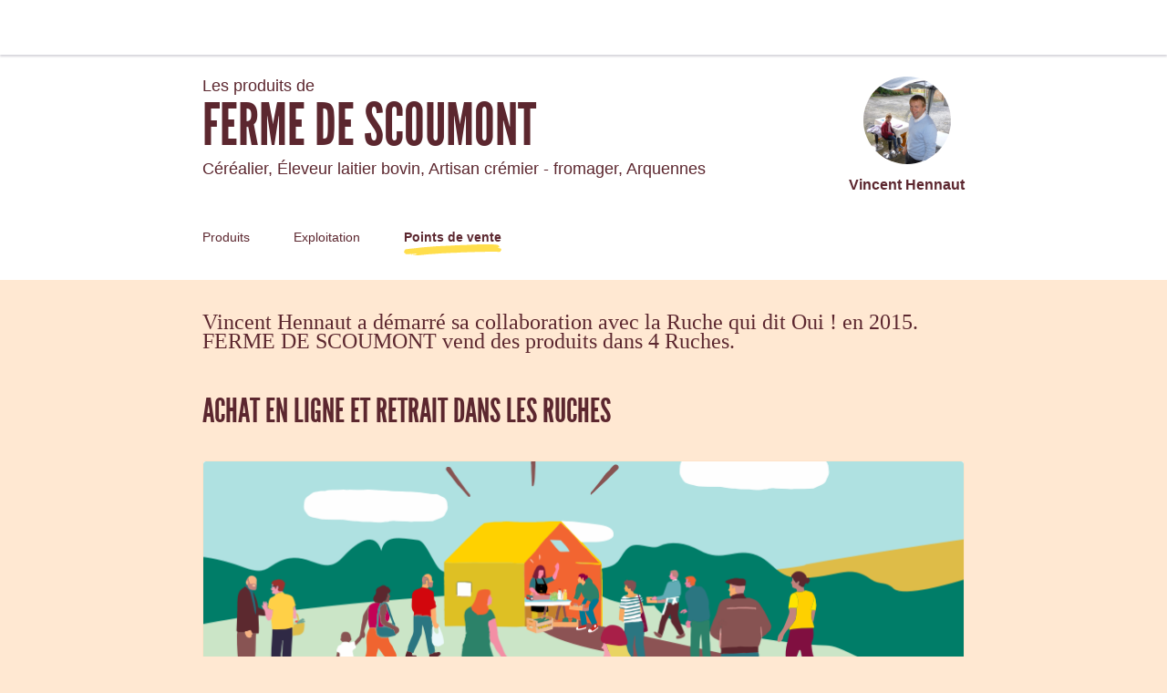

--- FILE ---
content_type: text/html; charset=utf-8
request_url: https://thefoodassembly.com/fr-BE/producers/15052/salespoints
body_size: 159952
content:
<!doctype html><html lang="fr-BE"><head><meta charSet="utf-8"/><meta http-equiv="X-UA-Compatible" content="IE=edge,chrome=1"/><title>FERME DE SCOUMONT - La Ruche qui dit Oui !</title><meta name="description" content="Communauté d&#x27;achat direct aux producteurs locaux. Fruits, Légumes, Viande, Produits Laitiers... Venez découvrir les bons produits fermiers de votre région dans votre Ruche."/><meta name="keywords" content="Ruche, circuit court, locavore, circuit-court, produits fermiers, produits locaux"/><meta name="viewport" content="viewport-fit=cover, width=device-width, initial-scale=1.0, minimum-scale=1.0, maximum-scale=1.0, user-scalable=no"/><link rel="icon" href="https://thefoodassembly.com/assets/images/favicon.png" type="image/png"/><script>(function(w,d,s,l,i){w[l]=w[l]||[];w[l].push({'gtm.start': new Date().getTime(),event:'gtm.js'});var f=d.getElementsByTagName(s)[0], j=d.createElement(s),dl=l!='dataLayer'?'&l='+l:'';j.async=true;j.src= '//www.googletagmanager.com/gtm.js?id='+i+dl;f.parentNode.insertBefore(j,f); })(window,document,'script','dataLayer','GTM-W3W62J');</script><script type="text/javascript" src="https://try.abtasty.com/209f4d070bb1998e56b615785978d7a2.js"></script><script>(function(i,s,o,g,r,a,m){i['GoogleAnalyticsObject']=r;i[r]=i[r]||function(){(i[r].q=i[r].q||[]).push(arguments)},i[r].l=1*new Date();a=s.createElement(o),m=s.getElementsByTagName(o)[0];a.async=1;a.src=g;m.parentNode.insertBefore(a,m)})(window,document,'script','//www.google-analytics.com/analytics.js','ga');</script><script src="https://accounts.google.com/gsi/client" async="" defer=""></script><link rel="stylesheet" href="https://thefoodassembly.com/assets/styles/7408e4f26c8ff44.css"/><link rel="dns-prefetch" href="http://cache.api.svc.cluster.local:6081"/><link rel="dns-prefetch" href="https://filer.thefoodassembly.com"/><link rel="canonical" href="https://laruchequiditoui.be/fr-BE/producers/15052"/><meta itemProp="name" content="FERME DE SCOUMONT - La Ruche qui dit Oui !"/><meta itemProp="description" content="Communauté d&#x27;achat direct aux producteurs locaux. Fruits, Légumes, Viande, Produits Laitiers... Venez découvrir les bons produits fermiers de votre région dans votre Ruche."/><meta itemProp="image" content="https://thefoodassembly.com/assets/images/social/lrqdoheader.jpg"/><meta name="twitter:card" content="summary"/><meta name="twitter:site" content="@ruchequiditoui"/><meta name="twitter:title" content="FERME DE SCOUMONT - La Ruche qui dit Oui !"/><meta name="twitter:description" content="Communauté d&#x27;achat direct aux producteurs locaux. Fruits, Légumes, Viande, Produits Laitiers... Venez découvrir les bons produits fermiers de votre région dans votre Ruche."/><meta name="twitter:image" content="https://thefoodassembly.com/assets/images/social/lrqdologo.png"/><meta property="og:title" content="FERME DE SCOUMONT - La Ruche qui dit Oui !"/><meta property="og:description" content="Communauté d&#x27;achat direct aux producteurs locaux. Fruits, Légumes, Viande, Produits Laitiers... Venez découvrir les bons produits fermiers de votre région dans votre Ruche."/><meta property="og:site_name" content="FERME DE SCOUMONT - La Ruche qui dit Oui !"/></head><body><noscript><iframe src="//www.googletagmanager.com/ns.html?id=GTM-W3W62J" height="0" width="0" style="display:none;visibility:hidden"></iframe></noscript><div id="react-app"><div class="publicPage"><div class="topNavigation topNavigation--relative"><div class="topNavigation-grid"><a class="fa-link" href="/fr-BE" data-bypass="true"><img class="topNavigation-logo" alt="La Ruche qui dit Oui !" src="/assets/images/logos/whiteOutlined/logo-fr.svg"/></a></div></div><div class="publicPage-headerWrapper"><div class="wrapper wrapper--medium wrapper--bottomMargin wrapper--xsPadding"><header class="publicPage-header"><div class="publicPage-titleBlock"><div class="fa-text fa-text--x-large">Les produits de</div><h1 class="heading--h1 publicPage-mainTitle">FERME DE SCOUMONT</h1><div class="fa-text fa-text--x-large">Céréalier, Éleveur laitier bovin, Artisan crémier - fromager<!-- -->, <!-- -->Arquennes</div></div><div class="publicPage-headerAvatar"><div class="avatar avatar--large avatar--rounded"><img class="avatar-image" src="https://filer.thefoodassembly.com/photo/7329959c-8e5b-4432-9788-298d2e1d9b00/view/medium" alt=""/></div><div class="fa-text fa-text--large">Vincent Hennaut</div></div></header><nav><a class="publicPage-mainNavLink" href="/fr-BE/producers/15052/">Produits</a><a class="publicPage-mainNavLink" href="/fr-BE/producers/15052/farm">Exploitation</a><a aria-current="page" class="publicPage-mainNavLink publicPage-mainNavLink--selected" href="/fr-BE/producers/15052/salespoints">Points de vente</a></nav></div></div><div class="wrapper wrapper--medium wrapper--bottomMargin wrapper--xsPadding"><div><div class="fa-text fa-text--serif fa-text--xx-large u-mb-8">Vincent Hennaut a démarré sa collaboration avec la Ruche qui dit Oui&nbsp;! en 2015. FERME DE SCOUMONT vend des produits dans 4 Ruches.</div><h1 class="heading--h1 u-mb-6">Achat en ligne et retrait dans les Ruches</h1><div class="box box--mediumPadding"><img width="100%" src="/assets/images/producer-pages/illu-ruche.png" srcSet="/assets/images/producer-pages/illu-ruche@2x.png 2x" alt=""/><div class="boxSection boxSection--main boxSection--bordered"><div class="row assemblySummary"><div class="col-md-3 col-xs-12"><div class="u-mb-2 u-mb-md-0"><div class="titleAndTag"><h4 class="heading--h4">Seneffe</h4></div><div class="fa-text fa-text--uiMedium">Seneffe - Salle la Rotonde</div></div></div><div class="col-md-3 col-xs-6"><div class="u-mb-2 u-mb-md-0"><div class="fa-text fa-text--info fa-text--uiMedium">Adresse</div><div class="address"><div class="address-street">Place Penne d&#x27;Agenais/Rue de l&#x27;Yser</div><div class="address-city"><span class="address-zipCode">7180</span> <span class="address-cityName">Seneffe</span></div></div></div></div><div class="col-md-3 col-xs-6"><div class="u-mb-2 u-mb-md-0"><div class="fa-text fa-text--info fa-text--uiMedium">Horaires</div><div class="u-text-capitalize">mercredi, 17:30-19:00</div></div></div><div class="col-md-3 col-xs-12"><div class="u-mb-2 u-mb-md-0"><a href="/fr-BE/assemblies/7597" class="button button--primary button--link button--block"><span class="button-content"><span class="button-text">Voir cette Ruche</span></span></a></div></div></div></div><div class="boxSection boxSection--main boxSection--bordered"><div class="row assemblySummary"><div class="col-md-3 col-xs-12"><div class="u-mb-2 u-mb-md-0"><div class="titleAndTag"><h4 class="heading--h4">Hennuyères</h4></div><div class="fa-text fa-text--uiMedium">Hennuyères - Chemin Ste Anne 25</div></div></div><div class="col-md-3 col-xs-6"><div class="u-mb-2 u-mb-md-0"><div class="fa-text fa-text--info fa-text--uiMedium">Adresse</div><div class="address"><div class="address-street">Hennuyères Chemin Ste Anne 25</div><div class="address-city"><span class="address-zipCode">7090</span> <span class="address-cityName">Hennuyères</span></div></div></div></div><div class="col-md-3 col-xs-6"><div class="u-mb-2 u-mb-md-0"><div class="fa-text fa-text--info fa-text--uiMedium">Horaires</div><div class="u-text-capitalize">vendredi, 17:30-19:00</div></div></div><div class="col-md-3 col-xs-12"><div class="u-mb-2 u-mb-md-0"><a href="/fr-BE/assemblies/6103" class="button button--primary button--link button--block"><span class="button-content"><span class="button-text">Voir cette Ruche</span></span></a></div></div></div></div><div class="boxSection boxSection--main boxSection--bordered"><div class="row assemblySummary"><div class="col-md-3 col-xs-12"><div class="u-mb-2 u-mb-md-0"><div class="titleAndTag"><h4 class="heading--h4">Tubize</h4></div><div class="fa-text fa-text--uiMedium">Ruche de Tubize - Espace Vanpee</div></div></div><div class="col-md-3 col-xs-6"><div class="u-mb-2 u-mb-md-0"><div class="fa-text fa-text--info fa-text--uiMedium">Adresse</div><div class="address"><div class="address-street">Rue Jean Wautrequin 5</div><div class="address-city"><span class="address-zipCode">1480</span> <span class="address-cityName">Tubize</span></div></div></div></div><div class="col-md-3 col-xs-6"><div class="u-mb-2 u-mb-md-0"><div class="fa-text fa-text--info fa-text--uiMedium">Horaires</div><div class="u-text-capitalize">mercredi, 17:30-18:30</div></div></div><div class="col-md-3 col-xs-12"><div class="u-mb-2 u-mb-md-0"><a href="/fr-BE/assemblies/3256" class="button button--primary button--link button--block"><span class="button-content"><span class="button-text">Voir cette Ruche</span></span></a></div></div></div></div><div class="boxSection boxSection--main boxSection--bordered"><div class="row assemblySummary"><div class="col-md-3 col-xs-12"><div class="u-mb-2 u-mb-md-0"><div class="titleAndTag"><h4 class="heading--h4">Genval</h4></div><div class="fa-text fa-text--uiMedium">Ruche de Rixensart</div></div></div><div class="col-md-3 col-xs-6"><div class="u-mb-2 u-mb-md-0"><div class="fa-text fa-text--info fa-text--uiMedium">Adresse</div><div class="address"><div class="address-street">Rue des Volontaires 55</div><div class="address-city"><span class="address-zipCode">1332</span> <span class="address-cityName">Genval</span></div></div></div></div><div class="col-md-3 col-xs-6"><div class="u-mb-2 u-mb-md-0"><div class="fa-text fa-text--info fa-text--uiMedium">Horaires</div><div class="u-text-capitalize">vendredi, 17:15-18:00</div></div></div><div class="col-md-3 col-xs-12"><div class="u-mb-2 u-mb-md-0"><a href="/fr-BE/assemblies/8719" class="button button--primary button--link button--block"><span class="button-content"><span class="button-text">Voir cette Ruche</span></span></a></div></div></div></div></div></div><nav class="publicPage-footerNav"><a class="publicPage-footerNavLink" href="/fr-BE/producers/15052/"><div class="mediaObject mediaObject--center"><div class="mediaObject-media mediaObject-media--large"><img alt="" src="/assets/images/producer-pages/pagefooter-icon-products.svg"/></div><div class="mediaObject-content">Découvrir ses produits</div></div></a><a class="publicPage-footerNavLink" href="/fr-BE/producers/15052/farm"><div class="mediaObject mediaObject--center"><div class="mediaObject-media mediaObject-media--large"><img alt="" src="/assets/images/producer-pages/pagefooter-icon-farm.svg"/></div><div class="mediaObject-content">Découvrir son exploitation</div></div></a><a aria-current="page" class="publicPage-footerNavLink publicPage-footerNavLink--selected" href="/fr-BE/producers/15052/salespoints"><div class="mediaObject mediaObject--center"><div class="mediaObject-media mediaObject-media--large"><img alt="" src="/assets/images/producer-pages/pagefooter-icon-sales.svg"/></div><div class="mediaObject-content">Ses points de vente</div></div></a></nav></div><footer class="termsFooter"><a href="/fr-BE/p/legal-mentions" data-bypass="true">Mentions légales</a> - <a href="/fr-BE/p/terms" data-bypass="true">Conditions d&#x27;utilisation</a> - <a href="https://thefoodassembly.com/fr/p/assets/documents/fr-BE/terms-22-11-2021/cookie-policy.pdf" data-bypass="true" target="_blank">Politique de confidentialité</a> - <a href="https://nous.laruchequiditoui.be/vos-donnees" data-bypass="true" class="color-ochre2">Vos données</a></footer></div></div><script>var pageContext = {"urlLocale":"fr-BE","i18n":"fr-BE","assemblies":[{"id":3256,"uuid":"7205bed2-2059-4edd-ba0a-f1d5cad1230e","name":"Ruche de Tubize - Espace Vanpee","status":"open","hasHomeDelivery":true,"deliveryFrequency":"everyWeek","deliveryTimeSlot":{"day":3,"starting":"17:30:00","ending":"18:30:00"},"theme":{"name":"ochre3"},"host":{"firstname":"Asbl Tout Court Tout Autour","photoUuid":"64fd6f53-c3ca-4f9b-ae54-f29482f1afec"},"place":{"address":{"id":3163119,"street":"Rue Jean Wautrequin 5","additionalInformation":null,"coordinates":{"latitude":50.690884,"longitude":4.221084},"city":{"id":108444,"name":"Tubize","zipCode":"1480","department":"Brabant Wallon","region":"Région Wallonne"},"country":{"id":19,"name":"Belgium","code":"BE"}}},"isHandover":false,"slug":"tubize-ruche-de-tubize-espace-vanpee","hasSaleOpen":true},{"id":6103,"uuid":"242fc6a7-9385-4639-a866-d6c300a2b33e","name":"Hennuyères - Chemin Ste Anne 25","status":"open","hasHomeDelivery":false,"deliveryFrequency":"everyWeek","deliveryTimeSlot":{"day":5,"starting":"17:30:00","ending":"19:00:00"},"theme":{"name":"mauve2"},"host":{"firstname":"Régine","photoUuid":"5fa358e1-f441-45eb-9441-1599ba5ee598"},"place":{"address":{"id":3131433,"street":"Hennuyères Chemin Ste Anne 25","additionalInformation":"Le Chemin Ste Anne est un chemin privé avec deux accès possibles. Pour faciliter la circulation, veuillez vous y engager par le n° 1 (encodez ce numéro dans votre GPS). Poursuivez jusqu'au n° 25. Grand parking aménagé sur votre gauche, juste en face.","coordinates":{"latitude":50.63843,"longitude":4.1696},"city":{"id":108695,"name":"Hennuyères","zipCode":"7090","department":"Hainaut","region":"Région Wallonne"},"country":{"id":19,"name":"Belgium","code":"BE"}}},"isHandover":false,"slug":"hennuyeres-hennuyeres-chemin-ste-anne-25","hasSaleOpen":true},{"id":7597,"uuid":"9d0972dd-4d68-4470-9977-a360cbbe6cde","name":"Seneffe - Salle la Rotonde","status":"open","hasHomeDelivery":false,"deliveryFrequency":"everyWeek","deliveryTimeSlot":{"day":3,"starting":"17:30:00","ending":"19:00:00"},"theme":{"name":"ochre2"},"host":{"firstname":"Régine","photoUuid":"5fa358e1-f441-45eb-9441-1599ba5ee598"},"place":{"address":{"id":3131437,"street":"Place Penne d'Agenais/Rue de l'Yser","additionalInformation":"Entrée par l'accès \"Centre de l'Eau\" situé au coin de la Place Penne d'Agenais et le début de la Rue de l'Yser, juste à côté de la Bibliothèque Communale.","coordinates":{"latitude":50.529501,"longitude":4.259374},"city":{"id":108597,"name":"Seneffe","zipCode":"7180","department":"Hainaut","region":"Région Wallonne"},"country":{"id":19,"name":"Belgium","code":"BE"}}},"isHandover":false,"slug":"seneffe-seneffe-salle-la-rotonde","hasSaleOpen":true},{"id":8719,"uuid":"0e1863ab-8114-48a4-8f0a-4cbd60a53b89","name":"Ruche de Rixensart","status":"open","hasHomeDelivery":false,"deliveryFrequency":"everyWeek","deliveryTimeSlot":{"day":5,"starting":"17:15:00","ending":"18:00:00"},"theme":{"name":"mauve2"},"host":{"firstname":"Aurélie","photoUuid":"42e94092-b596-4266-9d63-a213a1dcce69"},"place":{"address":{"id":3360546,"street":"Rue des Volontaires 55","additionalInformation":null,"coordinates":{"latitude":50.720933,"longitude":4.495211},"city":{"id":108438,"name":"Genval","zipCode":"1332","department":"Brabant Wallon","region":"Région Wallonne"},"country":{"id":19,"name":"Belgium","code":"BE"}}},"isHandover":false,"slug":"genval-ruche-de-rixensart","hasSaleOpen":true}],"producer":{"id":15052,"uuid":"5f58d5a3-27ad-4a02-abf6-1a7b12b3ce7b","name":"FERME DE SCOUMONT","status":"validated farm","description":"LA FERME DE SCOUMONT est une ferme familiale qui a orienté sa production laitière vers la transformation à la ferme.\nAnne et Vincent fabriquent des fromages à pâte mi-dure et un fromage à pâte cuite ainsi que des yaourts , des fromages frais, des crèmes glacées, des croquettes de fromage, du beurre et du choco. Le tout grâce au lait de qualité que nous offrent nos belles vaches de la race Montbéliarde.","yearOfEstablishment":"2010","fullTimeEmployeesEquivalent":2,"hasWorkshop":true,"farmArea":{"value":null,"unit":"ha"},"createdAt":"2015-09-09T09:22:29+02:00","address":{"id":780171,"street":"19 rue de scoumont","additionalInformation":"FERME DE SCOUMONT","coordinates":{"latitude":50.55101,"longitude":4.305735},"city":{"id":108593,"name":"Arquennes","zipCode":"7181","department":"Hainaut","region":"Région Wallonne"},"country":{"id":19,"name":"Belgique","code":"BE"}},"user":{"id":736009,"uuid":"f3d07539-6588-4a66-a78a-150fb479f30e","lastName":"Hennaut","firstName":"Vincent","photoId":"7329959c-8e5b-4432-9788-298d2e1d9b00"},"labels":[],"timeSlots":[{"day":3,"starting":"08:00:00","ending":"18:00:00"}],"professions":["Céréalier","Éleveur laitier bovin","Artisan crémier - fromager"],"photoId":"7a8f91e3-8d1a-4098-b83a-310e1414ef93","openedAt":"2015-10-07T11:30:58+02:00","firstDistributionDate":"2015-10-14T00:00:00+02:00","lastDistributionDate":"2025-10-24T00:00:00+02:00","distributionsCount":664,"hivesCount":4,"products":[{"id":226136,"uuid":"9c10cf1d-0748-435c-bb13-378b8222e02e","name":"Yaourt fruits des bois","created":"2015-10-05T14:49:04+02:00","description":"Yaourt au lait entier brassé avec une confiture fruits des bois de colac. pot de 140gr","scope":"local","type":{"id":763,"name":"Yaourts saveurs variées","category":"Crèmerie","categoryId":239,"subCategory":"Yaourt et fromage frais","subCategoryId":248,"quantityStrategy":"both","quantityUnit":"mg"},"labels":[],"photoId":"9e1e6216-43f9-434b-b2cc-837fd65e8afb","offers":[{"id":3480764,"uuid":"4e7d0f65-e7c1-4208-a578-141394243b5c","price":{"amount":90,"currency":"EUR"},"quantity":{"amount":140000,"unit":"mg"},"count":"1","isAvailable":true}]},{"id":226148,"uuid":"f23afdec-2b5f-4fa7-ad17-8b37fa9d7b12","name":"Yaourt NATURE 500GR","created":"2015-10-05T14:59:37+02:00","description":"pot en verre cautionné de yaourt nature .\npot de 500gr","scope":"local","type":{"id":252,"name":"Yaourt nature","category":"Crèmerie","categoryId":239,"subCategory":"Yaourt et fromage frais","subCategoryId":248,"quantityStrategy":"both","quantityUnit":"mg"},"labels":[],"photoId":"34976c60-0b60-488c-a274-07d201d50e33","offers":[{"id":336143,"uuid":"5b4f4122-795c-48d4-a010-509a64f2bb38","price":{"amount":300,"currency":"EUR"},"quantity":{"amount":500000,"unit":"mg"},"count":"1","isAvailable":true}]},{"id":226143,"uuid":"813bfb43-029c-4348-81a1-077408eaafb6","name":"Yaourt CERISE","created":"2015-10-05T14:57:55+02:00","description":"Yaourt au lait entier brassé à la confiture de cerises bio. de chez colac\npot de 140gr","scope":"local","type":{"id":763,"name":"Yaourts saveurs variées","category":"Crèmerie","categoryId":239,"subCategory":"Yaourt et fromage frais","subCategoryId":248,"quantityStrategy":"both","quantityUnit":"mg"},"labels":[],"photoId":"46946b98-363e-4795-b4a2-33faf54b15a3","offers":[{"id":3480761,"uuid":"c79ccfd6-eabb-4cac-983b-6a0bf090bdb6","price":{"amount":90,"currency":"EUR"},"quantity":{"amount":140000,"unit":"mg"},"count":"1","isAvailable":true}]},{"id":249349,"uuid":"68811399-1120-4695-80b9-e82eda3af242","name":"Lait BATTU","created":"2015-12-04T22:46:22+01:00","description":"Pour les connaisseurs un gout typique \nplein de protéines et faible en matières grasses .\nSe boit froid ou pour les amateurs en soupe de lait au parfum puissant.","scope":"local","type":{"id":256,"name":"Lait","category":"Crèmerie","categoryId":239,"subCategory":"Lait","subCategoryId":253,"quantityStrategy":"both","quantityUnit":"mL"},"labels":[],"photoId":"535cb096-215b-4597-b52d-08f02e174175","offers":[{"id":447886,"uuid":"928cadaf-89c5-4056-898e-0711ffd7b6f6","price":{"amount":140,"currency":"EUR"},"quantity":{"amount":1000,"unit":"mL"},"count":"1","isAvailable":true}]},{"id":226123,"uuid":"6ba6ccd6-94ac-4847-8aa0-0953b22186bd","name":"Fromage blanc à l'ail et aux fines herbes","created":"2015-10-05T14:31:06+02:00","description":"Fromage blanc au lait entier épicé à l'ail et aux fines herbes. Il est tartinable et peut se déguster à l'apéro avec des buggles .","scope":"local","type":{"id":251,"name":"Fromage blanc","category":"Crèmerie","categoryId":239,"subCategory":"Yaourt et fromage frais","subCategoryId":248,"quantityStrategy":"both","quantityUnit":"mg"},"labels":[],"photoId":"386c8e68-b652-43ec-a287-a157b8dfad1a","offers":[{"id":3008667,"uuid":"7493dee9-5377-49b6-bd8f-3dc58ae3de98","price":{"amount":240,"currency":"EUR"},"quantity":{"amount":200000,"unit":"mg"},"count":"1","isAvailable":true}]},{"id":226126,"uuid":"08e1ffdb-a3cf-40c9-8f95-d2dafe541fe2","name":"Buchette de fromage blanc à la ciboulette","created":"2015-10-05T14:37:00+02:00","description":"Bûchette de 100g de fromage blanc au lait entier de vaches salée et poivrée enrobée de ciboulette","scope":"local","type":{"id":251,"name":"Fromage blanc","category":"Crèmerie","categoryId":239,"subCategory":"Yaourt et fromage frais","subCategoryId":248,"quantityStrategy":"both","quantityUnit":"mg"},"labels":[],"photoId":"22e27a9a-d610-4a31-8586-73cfd776ee7c","offers":[{"id":3008663,"uuid":"ac797e05-9833-44b6-bee7-d51129bc9f4e","price":{"amount":200,"currency":"EUR"},"quantity":{"amount":100000,"unit":"mg"},"count":"1","isAvailable":true}]},{"id":226125,"uuid":"efd240ac-3a66-457d-bf85-283e75914681","name":"Buchette de fromage blanc à l'italienne","created":"2015-10-05T14:33:38+02:00","description":"Buchette de fromage blanc au lait entier salée et poivrée entourée d'épices italiennes","scope":"local","type":{"id":251,"name":"Fromage blanc","category":"Crèmerie","categoryId":239,"subCategory":"Yaourt et fromage frais","subCategoryId":248,"quantityStrategy":"both","quantityUnit":"mg"},"labels":[],"photoId":"9c2ba764-e780-4fa4-a429-6abe8a51e4d4","offers":[{"id":3008661,"uuid":"4a0f5e09-0a56-495a-8281-a681ec1b14ba","price":{"amount":200,"currency":"EUR"},"quantity":{"amount":100000,"unit":"mg"},"count":"1","isAvailable":true}]},{"id":275176,"uuid":"5abf76a3-79d3-4393-bf72-121da582bcaf","name":"LE VICOMTE - bloc","created":"2016-03-16T21:48:33+01:00","description":"Le Vicomte est un fromage à pâte cuite affiné 4 mois en cave afin de développer tout ses arômes. Basé sur la recette du Comté, il offre une palette de saveurs à la belge. Plus corsé, il se déguste en fin de repas sur un beau plateau.","scope":"local","type":{"id":247,"name":"Fromage","category":"Crèmerie","categoryId":239,"subCategory":"Fromage","subCategoryId":245,"quantityStrategy":"weight","quantityUnit":"mg"},"labels":[],"photoId":"342c259d-c1d2-4de7-b9e1-b9b17b70e7b3","offers":[{"id":2119335,"uuid":"f03bfd48-ff42-4ece-9e87-9738df96a02c","price":{"amount":400,"currency":"EUR"},"quantity":{"amount":200000,"unit":"mg"},"count":"1","isAvailable":false}]},{"id":400184,"uuid":"feb34be5-9e70-46e0-9c16-c5b555ebe5fd","name":"Le Fondant d'Arquennes","created":"2017-04-03T20:36:42+02:00","description":"Fromage à pâte molle à déguster en plateau ou en tartiflette. \n\nVendu par demi boule ou par boule entière (500 gr).","scope":"local","type":{"id":247,"name":"Fromage","category":"Crèmerie","categoryId":239,"subCategory":"Fromage","subCategoryId":245,"quantityStrategy":"weight","quantityUnit":"mg"},"labels":[],"photoId":"d5a160f4-c8f5-4c9d-aa22-e260d8b3de0b","offers":[{"id":2119333,"uuid":"cd957d2f-53a4-4524-8687-033e122a120d","price":{"amount":450,"currency":"EUR"},"quantity":{"amount":250000,"unit":"mg"},"count":"1/2","isAvailable":true},{"id":2119334,"uuid":"b64e0841-afd1-4739-8065-be29b1fdd920","price":{"amount":900,"currency":"EUR"},"quantity":{"amount":500000,"unit":"mg"},"count":"1","isAvailable":false}]},{"id":249347,"uuid":"68210c65-caa7-4d24-a432-4ddf470dc5d4","name":"Lait ENTIER CRU 1LITRE","created":"2015-12-04T22:40:23+01:00","description":"1 litre de délicieux lait cru entier, frais du jour, issu directement de notre production et enrichi en Omega 3 grâce au lin incorporé dans la ration de nos vaches laitières.\nUn régal au déjeuner, un chocolat chaud pour les grands froids, un délice pour vos crèmes pâtissières, vos puddings, vos sauces blanches...","scope":"local","type":{"id":256,"name":"Lait","category":"Crèmerie","categoryId":239,"subCategory":"Lait","subCategoryId":253,"quantityStrategy":"both","quantityUnit":"mL"},"labels":[],"photoId":"de6088f4-a684-4325-8f65-ffacb652eecb","offers":[{"id":3480730,"uuid":"70a4e602-b580-41ac-bf18-d8d5d8d74601","price":{"amount":130,"currency":"EUR"},"quantity":{"amount":1000,"unit":"mL"},"count":"1","isAvailable":true}]},{"id":249353,"uuid":"62263469-c04a-4336-ab26-097b7fa51d3d","name":"Crème fraîche","created":"2015-12-04T22:55:09+01:00","description":"Crème fraîche  épaisse. Elle se conserve au frigo et s’épaissit avec le temps mais c'est normal, elle vit. Elle se cuisine parfaitement: en sauce, dans la soupe pour un velouté, au fouet pour une crème fouettée incomparable!","scope":"local","type":{"id":241,"name":"Crème fraîche","category":"Crèmerie","categoryId":239,"subCategory":"Beurre et crème fraîche","subCategoryId":240,"quantityStrategy":"both","quantityUnit":"mL"},"labels":[],"photoId":"2fdc19eb-9601-4e93-b132-da60715f0647","offers":[{"id":3480721,"uuid":"33f1fc0c-5d36-4023-9d64-ff5a06abdc60","price":{"amount":800,"currency":"EUR"},"quantity":{"amount":500,"unit":"mL"},"count":"1","isAvailable":true},{"id":3480719,"uuid":"40d87613-bf3e-4264-9969-cde51b3b9b25","price":{"amount":400,"currency":"EUR"},"quantity":{"amount":250,"unit":"mL"},"count":"1","isAvailable":true}]},{"id":226151,"uuid":"b4bcbb0c-0dfd-4205-9aa9-cf759ddceb62","name":"Beurre salé 250gr","created":"2015-10-05T15:10:15+02:00","description":"Pièce de 250gr de beurre de ferme au lait cru salé","scope":"local","type":{"id":242,"name":"Beurre","category":"Crèmerie","categoryId":239,"subCategory":"Beurre et crème fraîche","subCategoryId":240,"quantityStrategy":"both","quantityUnit":"mg"},"labels":[],"photoId":"e7249713-f3aa-451d-95f1-6c0d7bada61a","offers":[{"id":3008660,"uuid":"1d450fa5-b9dc-46ab-9078-876cd9090fcb","price":{"amount":350,"currency":"EUR"},"quantity":{"amount":250000,"unit":"mg"},"count":"1","isAvailable":true}]},{"id":226118,"uuid":"c6dbc6e5-18c5-41bc-ab4c-c33391c1b2ce","name":"SCOUMONT MOUTARDE - Tranches","created":"2015-10-05T14:17:54+02:00","description":"6 tranches de fromage par 250gr pour agrémenter vos repas.","scope":"local","type":{"id":247,"name":"Fromage","category":"Crèmerie","categoryId":239,"subCategory":"Fromage","subCategoryId":245,"quantityStrategy":"weight","quantityUnit":"mg"},"labels":[],"photoId":"31e1370d-9b92-4489-ba79-e4d980523aa0","offers":[{"id":3480744,"uuid":"3bc7879f-e33f-4373-89c9-af7309d6e76c","price":{"amount":450,"currency":"EUR"},"quantity":{"amount":250000,"unit":"mg"},"count":"1","isAvailable":true}]},{"id":226153,"uuid":"58c2bd92-cd67-473d-9a06-48185eb99817","name":"Oeufs de ferme","created":"2015-10-05T15:11:53+02:00","description":"Boite de 6 oeufs frais de poules qui gambadent.","scope":"local","type":{"id":244,"name":"Oeufs","category":"Crèmerie","categoryId":239,"subCategory":"Œufs","subCategoryId":243,"quantityStrategy":"unit","quantityUnit":"mg"},"labels":[],"photoId":"8e27223a-9d63-4309-aeae-cfe614ee578d","offers":[{"id":3967774,"uuid":"5a75aee3-9dea-4c03-b66a-d3d2434413c6","price":{"amount":300,"currency":"EUR"},"count":"6","isAvailable":true}]},{"id":226127,"uuid":"1d260502-86f6-4a26-ab5c-9df99d647551","name":"Buchette de fromage blanc à l'orientale","created":"2015-10-05T14:39:01+02:00","description":"Buchette de 100gr de fromage blanc au lait entier de vache , salée et poivrée enrobée d'épices orientales","scope":"local","type":{"id":251,"name":"Fromage blanc","category":"Crèmerie","categoryId":239,"subCategory":"Yaourt et fromage frais","subCategoryId":248,"quantityStrategy":"both","quantityUnit":"mg"},"labels":[],"photoId":"09ab32ab-bef2-42c5-9bb4-f74b8bc66e73","offers":[{"id":3008662,"uuid":"d37d8652-c6a6-4cc5-ab7f-a4cecd2532bf","price":{"amount":200,"currency":"EUR"},"quantity":{"amount":100000,"unit":"mg"},"count":"1","isAvailable":true}]},{"id":226115,"uuid":"3045ef43-adbc-4759-8612-f282bd41faa7","name":"SCOUMONT NATURE - Tranches","created":"2015-10-05T14:10:45+02:00","description":"Fromage nature en tranches plus ou moins 6 tranches pour 250gr. \nVive les tartines !!!","scope":"local","type":{"id":247,"name":"Fromage","category":"Crèmerie","categoryId":239,"subCategory":"Fromage","subCategoryId":245,"quantityStrategy":"weight","quantityUnit":"mg"},"labels":[],"photoId":"753bb351-4b2e-4e61-b6aa-2ae5bfd96574","offers":[{"id":2119350,"uuid":"cf01f48f-3750-4c1d-9b97-369aa97a498e","price":{"amount":400,"currency":"EUR"},"quantity":{"amount":250000,"unit":"mg"},"count":"1","isAvailable":true}]},{"id":226150,"uuid":"7fa6118c-c0a7-4dae-975d-d7a5b5a2dac8","name":"Beurre non salé 250gr","created":"2015-10-05T15:07:55+02:00","description":"Pièce de 250gr de beurre de ferme au lait cru non salé.","scope":"local","type":{"id":242,"name":"Beurre","category":"Crèmerie","categoryId":239,"subCategory":"Beurre et crème fraîche","subCategoryId":240,"quantityStrategy":"both","quantityUnit":"mg"},"labels":[],"photoId":"dd8ea895-f345-45de-b5af-9a305f3fe29e","offers":[{"id":3008659,"uuid":"5725f664-df32-4ad1-991c-c5db289a1e12","price":{"amount":350,"currency":"EUR"},"quantity":{"amount":250000,"unit":"mg"},"count":"1","isAvailable":true}]},{"id":226122,"uuid":"e6628e05-086f-437f-b058-b3b7e9d92cc8","name":"Fromage blanc","created":"2015-10-05T14:28:34+02:00","description":"Fromage blanc au lait entier en ravier de 200gr nature . A déguster salé ou sucré.","scope":"local","type":{"id":251,"name":"Fromage blanc","category":"Crèmerie","categoryId":239,"subCategory":"Yaourt et fromage frais","subCategoryId":248,"quantityStrategy":"both","quantityUnit":"mg"},"labels":[],"photoId":"c985e3fa-8a18-4d55-8afc-73a1dd0bf431","offers":[{"id":3615236,"uuid":"7868deff-aed2-472b-a36f-d1551a48e791","price":{"amount":400,"currency":"EUR"},"quantity":{"amount":400000,"unit":"mg"},"count":"1","isAvailable":true},{"id":3008665,"uuid":"6b68ae10-a193-411b-a5f3-4273d3c00480","price":{"amount":200,"currency":"EUR"},"quantity":{"amount":200000,"unit":"mg"},"count":"1","isAvailable":true}]},{"id":226166,"uuid":"511362ef-2939-4681-a82d-f26308773d4a","name":"CHOCO A TARTINER","created":"2015-10-05T15:35:05+02:00","description":"Le must du petit déjeuner : le choco à tartiner naturel au bon chocolat Jacques 54% au vrai beurre.  Le pot de 250gr à conserver au frigo mais toujours tartinable.\nAllez une bonne tartine pour le matin!","scope":"local","type":{"id":247,"name":"Fromage","category":"Crèmerie","categoryId":239,"subCategory":"Fromage","subCategoryId":245,"quantityStrategy":"weight","quantityUnit":"mg"},"labels":[],"photoId":"e07db6df-13db-4e10-80f5-ce9b352dbf6e","offers":[{"id":3480695,"uuid":"e2607d74-099e-4e9b-8b7c-530596dff333","price":{"amount":370,"currency":"EUR"},"quantity":{"amount":250000,"unit":"mg"},"count":"1","isAvailable":true}]},{"id":225208,"uuid":"44407638-8597-4157-a05f-23df9ecb60d0","name":"Scoumont italien - Bloc","created":"2015-10-01T11:35:07+02:00","description":"Le Scoumont italien, fromage au lait cru, est épicé avec des herbes de Provence, du poivron, du gros sel et de l'origan. \nDélicieux sur du pain il est aussi excellent en raclette. \nDisponible en portion de 250gr","scope":"local","type":{"id":247,"name":"Fromage","category":"Crèmerie","categoryId":239,"subCategory":"Fromage","subCategoryId":245,"quantityStrategy":"weight","quantityUnit":"mg"},"labels":[],"photoId":"4a064efd-59d1-4394-8f4b-47c96f5e85b2","offers":[{"id":3480741,"uuid":"f82dc9b8-e4aa-4ce5-bfbd-c4004f7ad22f","price":{"amount":450,"currency":"EUR"},"quantity":{"amount":250000,"unit":"mg"},"count":"1","isAvailable":true}]},{"id":226116,"uuid":"95b9bd1a-7517-408c-8844-60db591cd07d","name":"SCOUMONT ITALIEN - Tranches","created":"2015-10-05T14:13:32+02:00","description":"Le Scoumont italien, fromage au lait cru, est épicé avec des herbes de Provence, du poivron, du gros sel et de l'origan. \nDélicieux sur du pain il est aussi excellent en raclette. \nDe belles tranches pour la tartine ou le croque-monsieur.\nMmmh!!!","scope":"local","type":{"id":247,"name":"Fromage","category":"Crèmerie","categoryId":239,"subCategory":"Fromage","subCategoryId":245,"quantityStrategy":"weight","quantityUnit":"mg"},"labels":[],"photoId":"1e7cafa6-9c49-41ca-ada4-6346251c3df3","offers":[{"id":3480742,"uuid":"eeb92482-bb0c-4fc8-856f-75bbc39e7f2e","price":{"amount":450,"currency":"EUR"},"quantity":{"amount":250000,"unit":"mg"},"count":"1","isAvailable":true}]},{"id":224554,"uuid":"66257f8b-89f7-4236-bee6-951d93a8b2b5","name":"Scoumont nature - Bloc","created":"2015-09-29T11:50:03+02:00","description":"Le scoumont nature est un fromage à pâte mi dure tendre et goûteux idéal avec du pain ou en apéro ou fondu en croque monsieur ou en raclette. Disponible en portion de 250gr","scope":"local","type":{"id":247,"name":"Fromage","category":"Crèmerie","categoryId":239,"subCategory":"Fromage","subCategoryId":245,"quantityStrategy":"weight","quantityUnit":"mg"},"labels":[],"photoId":"4997cc34-bf90-4782-92ab-5c563f77735c","offers":[{"id":3615238,"uuid":"ea4147c9-524e-4529-a1a3-7712a3c2c6c3","price":{"amount":240,"currency":"EUR"},"quantity":{"amount":150000,"unit":"mg"},"count":"1","isAvailable":true},{"id":3480746,"uuid":"4df82d4d-164f-4a6d-ae44-ac24bf127601","price":{"amount":400,"currency":"EUR"},"quantity":{"amount":250000,"unit":"mg"},"count":"1","isAvailable":true}]},{"id":226156,"uuid":"3f799e32-33a3-4862-b0d3-8cc8fe929c86","name":"Crème Glacée au chocolat","created":"2015-10-05T15:17:10+02:00","description":"Crème glacée au vrai chocolat noir 54% au gout amer. Un plaisir fondant\nboite de 1000ml","scope":"local","type":{"id":693,"name":"Glace","category":"Crèmerie","categoryId":239,"subCategory":"Glace et sorbet","subCategoryId":493,"quantityStrategy":"weight","quantityUnit":"mL"},"labels":[],"photoId":"a7770016-7e9e-4b21-aa5a-e4735f4798fb","offers":[{"id":3480703,"uuid":"ccf1a652-76de-4072-a689-21397ea201ed","price":{"amount":1000,"currency":"EUR"},"quantity":{"amount":1000,"unit":"mL"},"count":"1","isAvailable":true}]},{"id":226165,"uuid":"9d4143f1-0bcb-42ec-b7e8-4b688d0381cb","name":"Crème glacée pistache","created":"2015-10-05T15:32:36+02:00","description":"Crème glacée à la pistache en boite de 1000ml","scope":"local","type":{"id":693,"name":"Glace","category":"Crèmerie","categoryId":239,"subCategory":"Glace et sorbet","subCategoryId":493,"quantityStrategy":"weight","quantityUnit":"mL"},"labels":[],"photoId":"e59a73aa-583b-4b5e-bd73-74f5e1ca3a3d","offers":[{"id":3480707,"uuid":"6ae25e3b-63a8-4c27-9cd3-1f52f2e7f7cc","price":{"amount":1000,"currency":"EUR"},"quantity":{"amount":1000,"unit":"mL"},"count":"1","isAvailable":true}]},{"id":225213,"uuid":"a4ce86e1-d231-47fa-8374-e22823d0166c","name":"Scoumont ortie - Bloc","created":"2015-10-01T11:44:20+02:00","description":"Fromage au lait cru épicé aux orties séchées. Parfait pour vos apéros ou raclette ou petit creux gourmand.\nDisponible en portion de 250gr","scope":"local","type":{"id":247,"name":"Fromage","category":"Crèmerie","categoryId":239,"subCategory":"Fromage","subCategoryId":245,"quantityStrategy":"weight","quantityUnit":"mg"},"labels":[],"photoId":"48bc939a-9e5b-4214-bbd6-a9a2994cc545","offers":[{"id":3480747,"uuid":"397c4763-8f0e-47ab-928b-3aad34fe530f","price":{"amount":450,"currency":"EUR"},"quantity":{"amount":250000,"unit":"mg"},"count":"1","isAvailable":true}]},{"id":226163,"uuid":"bc8b7b11-1a8b-49c1-8bd8-9f05cf7604f5","name":"Crème glacée au café","created":"2015-10-05T15:28:54+02:00","description":"Un petit remontant !!!!\nLa crème glacée au café en boite de 1000ml.","scope":"local","type":{"id":693,"name":"Glace","category":"Crèmerie","categoryId":239,"subCategory":"Glace et sorbet","subCategoryId":493,"quantityStrategy":"weight","quantityUnit":"mL"},"labels":[],"photoId":"122afb36-8b7a-4120-9556-9d5005c0a72e","offers":[{"id":3480701,"uuid":"d4d3a299-4115-4243-9f3a-a70388a73fb2","price":{"amount":550,"currency":"EUR"},"quantity":{"amount":500,"unit":"mL"},"count":"1","isAvailable":true},{"id":3480700,"uuid":"b4bea467-7151-4288-939e-1ffeb5feb652","price":{"amount":1000,"currency":"EUR"},"quantity":{"amount":1000,"unit":"mL"},"count":"1","isAvailable":true}]},{"id":226117,"uuid":"1a00998d-ed9d-4930-8220-09a6d7d29aa7","name":"SCOUMONT ORTIE - Tranches","created":"2015-10-05T14:15:47+02:00","description":"Scoumont ortie en tranches plus au moins 6 tranches par 250gr.","scope":"local","type":{"id":247,"name":"Fromage","category":"Crèmerie","categoryId":239,"subCategory":"Fromage","subCategoryId":245,"quantityStrategy":"weight","quantityUnit":"mg"},"labels":[],"photoId":"466f7e58-6cd8-47db-80e9-db49b3685201","offers":[{"id":3480748,"uuid":"d3df7dfe-1e6f-4be0-8363-de929d912949","price":{"amount":450,"currency":"EUR"},"quantity":{"amount":250000,"unit":"mg"},"count":"1","isAvailable":true}]},{"id":226139,"uuid":"21467f3e-d91d-48c8-a207-f2198581ea3f","name":"Yaourt POIRE BANANE","created":"2015-10-05T14:52:45+02:00","description":"Yaourt au lait entier brassé avec un mélange de poire et banane. confiture colac.\npot de 140gr","scope":"local","type":{"id":252,"name":"Yaourt nature","category":"Crèmerie","categoryId":239,"subCategory":"Yaourt et fromage frais","subCategoryId":248,"quantityStrategy":"both","quantityUnit":"mg"},"labels":[],"photoId":"29aec0b8-48cf-4139-8c07-939cf2ec1d9e","offers":[{"id":3480768,"uuid":"db53c80e-f4fc-40ed-a117-d59517523114","price":{"amount":90,"currency":"EUR"},"quantity":{"amount":140000,"unit":"mg"},"count":"1","isAvailable":true}]},{"id":226113,"uuid":"01ce7913-5e6b-4c15-b760-2a752cd16995","name":"SCOUMONT MOUTARDE - Bloc","created":"2015-10-05T13:57:56+02:00","description":"Fromage au lait cru épicé à la moutarde à l'ancienne. Disponible en bloc de 250gr","scope":"local","type":{"id":247,"name":"Fromage","category":"Crèmerie","categoryId":239,"subCategory":"Fromage","subCategoryId":245,"quantityStrategy":"weight","quantityUnit":"mg"},"labels":[],"photoId":"407fd4ab-94b4-4b1d-81c8-6d271f75d028","offers":[{"id":3480743,"uuid":"18c86641-e69a-49a2-98bb-80910de0c497","price":{"amount":450,"currency":"EUR"},"quantity":{"amount":250000,"unit":"mg"},"count":"1","isAvailable":true}]},{"id":226114,"uuid":"6e23594a-fa45-4161-a20a-ac873f0b914c","name":"Scoumont FLEUR DE NOIX - Bloc","created":"2015-10-05T14:02:01+02:00","description":"Fromage au lait cru épicé au foenugrec\nqui lui procure un gout de noix très apprécié.\nApéro et repas baguette seront ravis de le rencontrer","scope":"local","type":{"id":247,"name":"Fromage","category":"Crèmerie","categoryId":239,"subCategory":"Fromage","subCategoryId":245,"quantityStrategy":"weight","quantityUnit":"mg"},"labels":[],"photoId":"d76e3f8d-d1df-4a47-b734-55bb40f7b880","offers":[{"id":3480740,"uuid":"c25b1245-4066-4022-b713-bbc6e76f1ad4","price":{"amount":450,"currency":"EUR"},"quantity":{"amount":250000,"unit":"mg"},"count":"1","isAvailable":true}]},{"id":226157,"uuid":"3f9964d6-6bdb-4b5a-8b72-38a4a1dee9fc","name":"Crème glacée à la fraise","created":"2015-10-05T15:19:28+02:00","description":"Crème glacée à la fraise en boite de 1000ml.","scope":"local","type":{"id":693,"name":"Glace","category":"Crèmerie","categoryId":239,"subCategory":"Glace et sorbet","subCategoryId":493,"quantityStrategy":"weight","quantityUnit":"mL"},"labels":[],"photoId":"6c55e429-1a0b-4990-aeb6-6d0f5cc9c534","offers":[{"id":3480698,"uuid":"8412b761-230e-47ad-8a6d-7fd5f00671cf","price":{"amount":1000,"currency":"EUR"},"quantity":{"amount":1000,"unit":"mL"},"count":"1","isAvailable":true}]},{"id":226129,"uuid":"ee53365c-304f-45de-a0a1-90a2d05c9b69","name":"Yaourt au lait entier nature 140gr","created":"2015-10-05T14:40:58+02:00","description":"Pot de 140gr de yaourt au lait entier onctueux et nature.","scope":"local","type":{"id":252,"name":"Yaourt nature","category":"Crèmerie","categoryId":239,"subCategory":"Yaourt et fromage frais","subCategoryId":248,"quantityStrategy":"both","quantityUnit":"mg"},"labels":[],"photoId":"49e34869-34f0-4b87-822c-927313e7b30e","offers":[{"id":3480760,"uuid":"d0126695-5d5c-4c6f-a215-32789f6ae034","price":{"amount":90,"currency":"EUR"},"quantity":{"amount":140000,"unit":"mg"},"count":"1","isAvailable":true}]},{"id":226158,"uuid":"f670fe64-7dec-4582-b965-fdd5daf58a99","name":"Crème glacée rhum raisin","created":"2015-10-05T15:21:14+02:00","description":"Crème glacée reservé aux adultes au bon gout de rhum  et de raisin sec.","scope":"local","type":{"id":693,"name":"Glace","category":"Crèmerie","categoryId":239,"subCategory":"Glace et sorbet","subCategoryId":493,"quantityStrategy":"weight","quantityUnit":"mL"},"labels":[],"photoId":"aca7233d-c3af-4048-b4a5-9f4c1a861cf8","offers":[{"id":3480709,"uuid":"25c84f1d-05f3-4470-9c82-f7eb32486683","price":{"amount":1000,"currency":"EUR"},"quantity":{"amount":1000,"unit":"mL"},"count":"1","isAvailable":true}]},{"id":1308222,"uuid":"c251200f-e228-4329-beab-4b63fbef794f","name":"PLATEAU RACLETTE - ASSORTIMENT POUR 4 PERS.","created":"2024-01-11T10:10:59+01:00","description":"Le plateau raclette se compose de 6 fromages différents: le Scoumont nature, le Scoumont italien, le Scoumont ortie et le Scoumont moutarde, le Scoumont poivre et le Scoumont ail des ours\nNous comptons 200g de fromage par personne\nBonnes soirées d'hiver!!!","scope":"interregional","type":{"id":247,"name":"Fromage","category":"Crèmerie","categoryId":239,"subCategory":"Fromage","subCategoryId":245,"quantityStrategy":"weight","quantityUnit":"mg"},"labels":[],"photoId":"c660d6b2-b5fa-4b7a-9c0d-3d41e3af2046","offers":[{"id":3475399,"uuid":"4cfb5dab-5e96-4a34-8811-a2d76434d064","price":{"amount":1800,"currency":"EUR"},"quantity":{"amount":800000,"unit":"mg"},"count":"1","isAvailable":false}]},{"id":1308236,"uuid":"7658ea69-51c2-484b-8c5d-d2fcc31c0fab","name":"Croquette de fromage de scoumont","created":"2024-01-11T10:10:59+01:00","description":"Croquette au fromage de Scoumont fraîche à cuire à la friteuse ou à la poêle avec un peu d'huile ou du beurre .\nElle pèse 85gr . On peut la congeler. \nCUISSON : 180° MAX. pour une croquette bien fondante à l'intérieur et croustillante à l'extérieur","scope":"interregional","type":{"id":247,"name":"Fromage","category":"Crèmerie","categoryId":239,"subCategory":"Fromage","subCategoryId":245,"quantityStrategy":"weight","quantityUnit":"mg"},"labels":[],"photoId":"da6800ef-e5a2-45f6-a27e-f64426612bb6","offers":[{"id":3475414,"uuid":"b453ae2d-d735-46c8-9fe3-ddac01b39da1","price":{"amount":180,"currency":"EUR"},"quantity":{"amount":85000,"unit":"mg"},"count":"1","isAvailable":false}]},{"id":1308224,"uuid":"80d35379-9c19-48f3-812b-3b1bedbd8964","name":"CHOCO A TARTINER","created":"2024-01-11T10:10:59+01:00","description":"Le must du petit déjeuner : le choco à tartiner naturel au bon chocolat noir et au vrai beurre.  Le pot de 250gr à conserver au frigo mais toujours tartinable.\nAllez une bonne tartine pour le matin!","scope":"interregional","type":{"id":247,"name":"Fromage","category":"Crèmerie","categoryId":239,"subCategory":"Fromage","subCategoryId":245,"quantityStrategy":"weight","quantityUnit":"mg"},"labels":[],"photoId":"e07db6df-13db-4e10-80f5-ce9b352dbf6e","offers":[{"id":3475401,"uuid":"3f00e956-c0b7-429a-aa4b-1369015229cd","price":{"amount":350,"currency":"EUR"},"quantity":{"amount":250000,"unit":"mg"},"count":"1","isAvailable":false}]},{"id":1308429,"uuid":"3ed4b0f8-a8df-4894-b230-33a04dc46023","name":"Copie de Beurre non salé 250gr","created":"2024-01-11T15:12:33+01:00","description":"Pièce de 250gr de beurre de ferme au lait cru non salé.","scope":"local","type":{"id":242,"name":"Beurre","category":"Crèmerie","categoryId":239,"subCategory":"Beurre et crème fraîche","subCategoryId":240,"quantityStrategy":"both","quantityUnit":"mg"},"labels":[],"photoId":"dd8ea895-f345-45de-b5af-9a305f3fe29e","offers":[]},{"id":1308263,"uuid":"2ffc4e84-2684-4394-98f1-e9a36742e81a","name":"Buchette de fromage blanc à l'italienne","created":"2024-01-11T10:10:59+01:00","description":"Buchette de fromage blanc au lait entier salée et poivrée entourée d'épices italiennes","scope":"interregional","type":{"id":251,"name":"Fromage blanc","category":"Crèmerie","categoryId":239,"subCategory":"Yaourt et fromage frais","subCategoryId":248,"quantityStrategy":"both","quantityUnit":"mg"},"labels":[],"photoId":"9c2ba764-e780-4fa4-a429-6abe8a51e4d4","offers":[{"id":3475443,"uuid":"a34d61d2-e76d-49d1-b06b-e4ac9cbc3b1a","price":{"amount":200,"currency":"EUR"},"quantity":{"amount":100000,"unit":"mg"},"count":"1","isAvailable":false}]},{"id":1308269,"uuid":"59b2e188-bef3-4114-ae1b-11529d1540f5","name":"Le Fondant d'Arquennes","created":"2024-01-11T10:10:59+01:00","description":"Fromage à pâte molle à déguster en plateau ou en tartiflette. \n\nVendu par demi boule ou par boule entière (500 gr).","scope":"interregional","type":{"id":247,"name":"Fromage","category":"Crèmerie","categoryId":239,"subCategory":"Fromage","subCategoryId":245,"quantityStrategy":"weight","quantityUnit":"mg"},"labels":[],"photoId":"d5a160f4-c8f5-4c9d-aa22-e260d8b3de0b","offers":[{"id":3475450,"uuid":"9a84ce65-2e8d-496a-bca9-d17187c1f5f6","price":{"amount":900,"currency":"EUR"},"quantity":{"amount":500000,"unit":"mg"},"count":"1","isAvailable":false},{"id":3475449,"uuid":"a77b0079-037f-4ae2-a9c2-d86b14b8ed09","price":{"amount":450,"currency":"EUR"},"quantity":{"amount":250000,"unit":"mg"},"count":"1/2","isAvailable":false}]},{"id":1308268,"uuid":"55a8dfd9-efdf-4944-9cbc-8a8a559b7767","name":"Assortiment de 12 billes de fromage frais","created":"2024-01-11T10:10:59+01:00","description":"Assortiment de 12 billes de fromage frais au lait de vache enrobées d'épice (ciboulette, épice orientale, bruschetta et épice italienne)","scope":"interregional","type":{"id":251,"name":"Fromage blanc","category":"Crèmerie","categoryId":239,"subCategory":"Yaourt et fromage frais","subCategoryId":248,"quantityStrategy":"both","quantityUnit":"mg"},"labels":[],"photoId":"bad8c4c3-68ed-4920-aa88-1573caf241c1","offers":[{"id":3475448,"uuid":"96220e5f-9e7d-4e5d-8c2d-59ea2edfeb9a","price":{"amount":700,"currency":"EUR"},"quantity":{"amount":120000,"unit":"mg"},"count":"1","isAvailable":false}]},{"id":1308267,"uuid":"6af18a5c-1e24-4c84-8ed8-b061e47cf562","name":"Mini-croquette au fromage (par 12)","created":"2024-01-11T10:10:59+01:00","description":"Plateau de 12 mini-croquette au fromage pour l'apéritif","scope":"interregional","type":{"id":703,"name":"Plat cuisiné","category":"Traiteur","categoryId":670,"subCategory":"Traiteur","subCategoryId":671,"quantityStrategy":"unit","quantityUnit":"mg"},"labels":[],"photoId":"4d83f811-c49a-4627-b0cc-509efdca5e20","offers":[{"id":3475447,"uuid":"6661e5d2-1220-4551-90f6-483051e2d0ed","price":{"amount":700,"currency":"EUR"},"count":"1","isAvailable":false}]},{"id":1308266,"uuid":"68b86779-e480-4bae-bf77-6062b324adfb","name":"Crème glacée rhum raisin","created":"2024-01-11T10:10:59+01:00","description":"Crème glacée reservé aux adultes au bon gout de rhum  et de raisin sec.","scope":"interregional","type":{"id":693,"name":"Glace","category":"Crèmerie","categoryId":239,"subCategory":"Glace et sorbet","subCategoryId":493,"quantityStrategy":"weight","quantityUnit":"mL"},"labels":[],"photoId":"aca7233d-c3af-4048-b4a5-9f4c1a861cf8","offers":[{"id":3475446,"uuid":"318b7b6b-399a-4501-bf81-e413a6ba300d","price":{"amount":900,"currency":"EUR"},"quantity":{"amount":1000,"unit":"mL"},"count":"1","isAvailable":false}]},{"id":1308265,"uuid":"bcdf8ac2-87ad-4fb8-bf69-d537dd050f4e","name":"Yaourt NATURE 500GR","created":"2024-01-11T10:10:59+01:00","description":"pot en verre cautionné de yaourt nature .\npot de 500gr","scope":"interregional","type":{"id":252,"name":"Yaourt nature","category":"Crèmerie","categoryId":239,"subCategory":"Yaourt et fromage frais","subCategoryId":248,"quantityStrategy":"both","quantityUnit":"mg"},"labels":[],"photoId":"34976c60-0b60-488c-a274-07d201d50e33","offers":[{"id":3475445,"uuid":"bb180e51-3785-4b0c-8dab-8ce2f346a319","price":{"amount":300,"currency":"EUR"},"quantity":{"amount":500000,"unit":"mg"},"count":"1","isAvailable":false}]},{"id":1308255,"uuid":"d634f773-225d-4a3d-8aad-29b796bee371","name":"Yaourt citron vert","created":"2024-01-11T10:10:59+01:00","description":"Yaourt au lait entier brassé avec une confiture de citron de colac. pot de 140 gr","scope":"interregional","type":{"id":763,"name":"Yaourts saveurs variées","category":"Crèmerie","categoryId":239,"subCategory":"Yaourt et fromage frais","subCategoryId":248,"quantityStrategy":"both","quantityUnit":"mg"},"labels":[],"photoId":"60f77378-04fc-4551-8e7a-896cc1188071","offers":[{"id":3475435,"uuid":"9dcb192c-ebf6-4072-ac58-3ae0223d53f1","price":{"amount":80,"currency":"EUR"},"quantity":{"amount":140000,"unit":"mg"},"count":"1","isAvailable":false}]},{"id":1308262,"uuid":"03529558-da17-44b9-b762-46c7f4e743a7","name":"Yaourt au lait entier nature 140gr","created":"2024-01-11T10:10:59+01:00","description":"Pot de 140gr de yaourt au lait entier onctueux et nature.","scope":"interregional","type":{"id":252,"name":"Yaourt nature","category":"Crèmerie","categoryId":239,"subCategory":"Yaourt et fromage frais","subCategoryId":248,"quantityStrategy":"both","quantityUnit":"mg"},"labels":[],"photoId":"49e34869-34f0-4b87-822c-927313e7b30e","offers":[{"id":3475442,"uuid":"e4befa84-3970-4391-8441-e3225e384c34","price":{"amount":80,"currency":"EUR"},"quantity":{"amount":140000,"unit":"mg"},"count":"1","isAvailable":false}]},{"id":1308261,"uuid":"d1d44307-3d2f-4f70-8fa1-e5106630e199","name":"Fromage blanc","created":"2024-01-11T10:10:59+01:00","description":"Fromage blanc au lait entier en ravier de 200gr nature . A déguster salé ou sucré.","scope":"interregional","type":{"id":251,"name":"Fromage blanc","category":"Crèmerie","categoryId":239,"subCategory":"Yaourt et fromage frais","subCategoryId":248,"quantityStrategy":"both","quantityUnit":"mg"},"labels":[],"photoId":"c985e3fa-8a18-4d55-8afc-73a1dd0bf431","offers":[{"id":3475441,"uuid":"625ef720-a3ae-4d9c-9287-0c35ed9b43b0","price":{"amount":200,"currency":"EUR"},"quantity":{"amount":200000,"unit":"mg"},"count":"1","isAvailable":false}]},{"id":1308260,"uuid":"53d4fdc6-2286-45f8-8314-78565a0ebf3c","name":"Plateau raclette - assortiment pour 6pers. (1.2kg)","created":"2024-01-11T10:10:59+01:00","description":"Plateau raclette avec un assortiment de 6 fromages (nature, poivre, moutarde, italien, ail des ours et orties)","scope":"interregional","type":{"id":247,"name":"Fromage","category":"Crèmerie","categoryId":239,"subCategory":"Fromage","subCategoryId":245,"quantityStrategy":"weight","quantityUnit":"mg"},"labels":[],"photoId":"5402dcee-af75-4ab4-953d-0063cd07b232","offers":[{"id":3475440,"uuid":"a54d100e-7ab5-4bb8-b847-9f365728fb9a","price":{"amount":2700,"currency":"EUR"},"quantity":{"amount":1200000,"unit":"mg"},"count":"1","isAvailable":false}]},{"id":1308259,"uuid":"ce5c96f8-f026-4a29-b8b0-2eb704f0a271","name":"Beurre ail et fines herbes","created":"2024-01-11T10:10:59+01:00","description":"Buchette de 100gr de beurre de ferme au lait cru salé au gros sel et épicé à l'ail et aux fines herbes .\nIdéal pour le barbecue ou la viande au grill.","scope":"interregional","type":{"id":242,"name":"Beurre","category":"Crèmerie","categoryId":239,"subCategory":"Beurre et crème fraîche","subCategoryId":240,"quantityStrategy":"both","quantityUnit":"mg"},"labels":[],"photoId":"37ee13b4-97fd-4c00-a4c5-155c11db9d3c","offers":[{"id":3475439,"uuid":"a5e03e27-3a12-4098-947d-145355895a8e","price":{"amount":200,"currency":"EUR"},"quantity":{"amount":100000,"unit":"mg"},"count":"1","isAvailable":false}]},{"id":1308257,"uuid":"5d123cf2-ff1f-454d-b784-c03d408ff224","name":"Crème glacée banane","created":"2024-01-11T10:10:59+01:00","description":"Crème glacée à la banane en boite de 1000ml.","scope":"interregional","type":{"id":693,"name":"Glace","category":"Crèmerie","categoryId":239,"subCategory":"Glace et sorbet","subCategoryId":493,"quantityStrategy":"weight","quantityUnit":"mL"},"labels":[],"photoId":"7783bbc8-bbf2-429d-b53d-d688150d36a3","offers":[{"id":3475437,"uuid":"ea786dab-85ef-4038-a8fe-f100e2c730b4","price":{"amount":900,"currency":"EUR"},"quantity":{"amount":1000,"unit":"mL"},"count":"1","isAvailable":false}]},{"id":1308256,"uuid":"d7f84220-bf5b-46d5-bdf8-d72301c1c8a0","name":"SCOUMONT MOUTARDE - Tranches","created":"2024-01-11T10:10:59+01:00","description":"6 tranches de fromage par 250gr pour agrémenter vos repas.","scope":"interregional","type":{"id":247,"name":"Fromage","category":"Crèmerie","categoryId":239,"subCategory":"Fromage","subCategoryId":245,"quantityStrategy":"weight","quantityUnit":"mg"},"labels":[],"photoId":"31e1370d-9b92-4489-ba79-e4d980523aa0","offers":[{"id":3475436,"uuid":"a49eb603-d4a1-4e3b-8190-6ee07812399a","price":{"amount":400,"currency":"EUR"},"quantity":{"amount":250000,"unit":"mg"},"count":"1","isAvailable":false}]},{"id":1308254,"uuid":"8d6da8c6-dabc-4be7-84ca-d64037c00494","name":"Crème glacée au café","created":"2024-01-11T10:10:59+01:00","description":"Un petit remontant !!!!\nLa crème glacée au café en boite de 1000ml.","scope":"interregional","type":{"id":693,"name":"Glace","category":"Crèmerie","categoryId":239,"subCategory":"Glace et sorbet","subCategoryId":493,"quantityStrategy":"weight","quantityUnit":"mL"},"labels":[],"photoId":"122afb36-8b7a-4120-9556-9d5005c0a72e","offers":[{"id":3475434,"uuid":"b51f56d8-71e9-4cbd-9800-c93b2520f80f","price":{"amount":900,"currency":"EUR"},"quantity":{"amount":1000,"unit":"mL"},"count":"1","isAvailable":false},{"id":3475433,"uuid":"8053586e-2cf3-4a48-9ed0-60c2e42d8554","price":{"amount":500,"currency":"EUR"},"quantity":{"amount":500,"unit":"mL"},"count":"1","isAvailable":false}]},{"id":1308253,"uuid":"c7f1b57e-b5f5-45d5-b3ef-ab1dcb5ea676","name":"Beurre salé 250gr","created":"2024-01-11T10:10:59+01:00","description":"Pièce de 250gr de beurre de ferme au lait cru salé","scope":"interregional","type":{"id":242,"name":"Beurre","category":"Crèmerie","categoryId":239,"subCategory":"Beurre et crème fraîche","subCategoryId":240,"quantityStrategy":"both","quantityUnit":"mg"},"labels":[],"photoId":"e7249713-f3aa-451d-95f1-6c0d7bada61a","offers":[{"id":3475432,"uuid":"49fad16d-bde9-4edf-8742-58bd7e8bfa78","price":{"amount":350,"currency":"EUR"},"quantity":{"amount":250000,"unit":"mg"},"count":"1","isAvailable":false}]},{"id":1308251,"uuid":"723558c9-e44d-426c-ab1f-65834e603046","name":"Crème glacée vanille 1L 👍 Best seller de la ruche👏👏","created":"2024-01-11T10:10:59+01:00","description":"Crème glacée artisanale à la vanille de madagascar. boite de 1 litre.","scope":"interregional","type":{"id":693,"name":"Glace","category":"Crèmerie","categoryId":239,"subCategory":"Glace et sorbet","subCategoryId":493,"quantityStrategy":"weight","quantityUnit":"mL"},"labels":[],"photoId":"7438f03a-7364-47b6-9c68-433476891c39","offers":[{"id":3475430,"uuid":"c4936ac6-fa73-4162-b091-f5a067dcb0d9","price":{"amount":900,"currency":"EUR"},"quantity":{"amount":1000,"unit":"mL"},"count":"1","isAvailable":false}]},{"id":1308250,"uuid":"7b83b206-31e4-42aa-b848-63c98f0087d6","name":"Scoumont ortie - Bloc","created":"2024-01-11T10:10:59+01:00","description":"Fromage au lait cru épicé aux orties séchées. Parfait pour vos apéros ou raclette ou petit creux gourmand.\nDisponible en portion de 250gr","scope":"interregional","type":{"id":247,"name":"Fromage","category":"Crèmerie","categoryId":239,"subCategory":"Fromage","subCategoryId":245,"quantityStrategy":"weight","quantityUnit":"mg"},"labels":[],"photoId":"48bc939a-9e5b-4214-bbd6-a9a2994cc545","offers":[{"id":3475429,"uuid":"afd18e7f-b4e8-49eb-9b3b-f0026d77950a","price":{"amount":400,"currency":"EUR"},"quantity":{"amount":250000,"unit":"mg"},"count":"1","isAvailable":false}]},{"id":1308249,"uuid":"2194b000-1b4b-4de5-a847-e6b9f6c0f545","name":"Crème glacée caramel beurre salé","created":"2024-01-11T10:10:59+01:00","description":"Creme glacée au caramel beurre salé.","scope":"interregional","type":{"id":693,"name":"Glace","category":"Crèmerie","categoryId":239,"subCategory":"Glace et sorbet","subCategoryId":493,"quantityStrategy":"weight","quantityUnit":"mL"},"labels":[],"photoId":"4d192ff5-8bc2-43c0-b1e5-52b623d5ca6e","offers":[{"id":3475427,"uuid":"8efe2da0-b8f3-44b1-9b00-c0fd115ba9ef","price":{"amount":900,"currency":"EUR"},"quantity":{"amount":1000,"unit":"mL"},"count":"1","isAvailable":false},{"id":3475428,"uuid":"92be0c8f-b369-4cd6-a45c-2116f70fde77","price":{"amount":500,"currency":"EUR"},"quantity":{"amount":500,"unit":"mL"},"count":"1","isAvailable":false}]},{"id":1308248,"uuid":"ba65cc48-6825-48ca-a34d-b9fec855ebc6","name":"Crème glacée pistache","created":"2024-01-11T10:10:59+01:00","description":"Crème glacée à la pistache en boite de 1000ml","scope":"interregional","type":{"id":693,"name":"Glace","category":"Crèmerie","categoryId":239,"subCategory":"Glace et sorbet","subCategoryId":493,"quantityStrategy":"weight","quantityUnit":"mL"},"labels":[],"photoId":"e59a73aa-583b-4b5e-bd73-74f5e1ca3a3d","offers":[{"id":3475426,"uuid":"4c2f11a3-8691-4563-8c33-88b180b7a161","price":{"amount":900,"currency":"EUR"},"quantity":{"amount":1000,"unit":"mL"},"count":"1","isAvailable":false}]},{"id":1308246,"uuid":"fc91ab24-95f4-4ee6-8977-5702b7802e23","name":"SCOUMONT ITALIEN - Tranches","created":"2024-01-11T10:10:59+01:00","description":"Le Scoumont italien, fromage au lait cru, est épicé avec des herbes de Provence, du poivron, du gros sel et de l'origan. \nDélicieux sur du pain il est aussi excellent en raclette. \nDe belles tranches pour la tartine ou le croque-monsieur.\nMmmh!!!","scope":"interregional","type":{"id":247,"name":"Fromage","category":"Crèmerie","categoryId":239,"subCategory":"Fromage","subCategoryId":245,"quantityStrategy":"weight","quantityUnit":"mg"},"labels":[],"photoId":"1e7cafa6-9c49-41ca-ada4-6346251c3df3","offers":[{"id":3475424,"uuid":"99a5ed0c-6e5c-40bf-8697-3e3c505695c1","price":{"amount":400,"currency":"EUR"},"quantity":{"amount":250000,"unit":"mg"},"count":"1","isAvailable":false}]},{"id":1308247,"uuid":"d947907c-8cb4-4646-9a17-bb29995b10a3","name":"Yaourt fruits des bois","created":"2024-01-11T10:10:59+01:00","description":"Yaourt au lait entier brassé avec une confiture fruits des bois de colac. pot de 140gr","scope":"interregional","type":{"id":763,"name":"Yaourts saveurs variées","category":"Crèmerie","categoryId":239,"subCategory":"Yaourt et fromage frais","subCategoryId":248,"quantityStrategy":"both","quantityUnit":"mg"},"labels":[],"photoId":"9e1e6216-43f9-434b-b2cc-837fd65e8afb","offers":[{"id":3475425,"uuid":"6abe00fc-6bd0-4346-93ad-19dc8451be58","price":{"amount":80,"currency":"EUR"},"quantity":{"amount":140000,"unit":"mg"},"count":"1","isAvailable":false}]},{"id":1308241,"uuid":"a9aa9dd9-a531-4e79-8db6-d1d46f3851f8","name":"Yaourt CERISE","created":"2024-01-11T10:10:59+01:00","description":"Yaourt au lait entier brassé à la confiture de cerises bio. de chez colac\npot de 140gr","scope":"interregional","type":{"id":763,"name":"Yaourts saveurs variées","category":"Crèmerie","categoryId":239,"subCategory":"Yaourt et fromage frais","subCategoryId":248,"quantityStrategy":"both","quantityUnit":"mg"},"labels":[],"photoId":"46946b98-363e-4795-b4a2-33faf54b15a3","offers":[{"id":3475419,"uuid":"5ea05cb0-0ad2-430a-932e-344793b3b471","price":{"amount":80,"currency":"EUR"},"quantity":{"amount":140000,"unit":"mg"},"count":"1","isAvailable":false}]},{"id":1308245,"uuid":"b2328eb3-3497-4757-86eb-85aa4b97eed6","name":"Scoumont AIL DES OURS - Tranches","created":"2024-01-11T10:10:59+01:00","description":"Fromage ail des ours disponibles en tranches","scope":"interregional","type":{"id":247,"name":"Fromage","category":"Crèmerie","categoryId":239,"subCategory":"Fromage","subCategoryId":245,"quantityStrategy":"weight","quantityUnit":"mg"},"labels":[],"offers":[{"id":3475423,"uuid":"c371dc80-47a4-48d7-9c1d-1f3edf291c8c","price":{"amount":450,"currency":"EUR"},"quantity":{"amount":250000,"unit":"mg"},"count":"1","isAvailable":false}]},{"id":1308244,"uuid":"749ac756-53aa-439b-b2bf-38f15ed1eaab","name":"Crème glacée speculoos","created":"2024-01-11T10:10:59+01:00","description":"Crème glacée au bon biscuit bien de chez nous . LA BELGIQUATTITUDE a du gout ,le gout du speculoos  et du lait de nos bonnes vaches!!!","scope":"interregional","type":{"id":693,"name":"Glace","category":"Crèmerie","categoryId":239,"subCategory":"Glace et sorbet","subCategoryId":493,"quantityStrategy":"weight","quantityUnit":"mL"},"labels":[],"photoId":"65ac04d2-8c91-4ee5-8c71-fd0ea183dd71","offers":[{"id":3475422,"uuid":"eb2257c8-46a9-4cf0-b69c-5607b21ba4cf","price":{"amount":900,"currency":"EUR"},"quantity":{"amount":1000,"unit":"mL"},"count":"1","isAvailable":false}]},{"id":1308243,"uuid":"18f27414-f2c9-44ad-99db-b00b4dc6bc33","name":"Crème glacée stratacella","created":"2024-01-11T10:10:59+01:00","description":"Crème glacée aux éclats de chocolat.\nboite de 1000ml","scope":"interregional","type":{"id":693,"name":"Glace","category":"Crèmerie","categoryId":239,"subCategory":"Glace et sorbet","subCategoryId":493,"quantityStrategy":"weight","quantityUnit":"mL"},"labels":[],"photoId":"fc11c26a-b3cf-4bf0-b1be-7ed0c7ad662b","offers":[{"id":3475421,"uuid":"8682bf6d-c391-42cb-b40c-c11e350d71f3","price":{"amount":900,"currency":"EUR"},"quantity":{"amount":1000,"unit":"mL"},"count":"1","isAvailable":false}]},{"id":1308242,"uuid":"a5338bed-75ae-424e-89ca-917e67bc9b84","name":"Le bourré - bloc","created":"2024-01-11T10:10:59+01:00","description":"Fromage affiné à la bière en bloc","scope":"interregional","type":{"id":247,"name":"Fromage","category":"Crèmerie","categoryId":239,"subCategory":"Fromage","subCategoryId":245,"quantityStrategy":"weight","quantityUnit":"mg"},"labels":[],"photoId":"0f46a9fd-29c3-4c29-91e4-6a2d903db313","offers":[{"id":3475420,"uuid":"16a347ef-0071-4d71-86f0-2361630d2c79","price":{"amount":360,"currency":"EUR"},"quantity":{"amount":200000,"unit":"mg"},"count":"1","isAvailable":false}]},{"id":1308240,"uuid":"0c1f454e-3743-404b-8436-6e15374a5421","name":"Beurre non salé 250gr","created":"2024-01-11T10:10:59+01:00","description":"Pièce de 250gr de beurre de ferme au lait cru non salé.","scope":"interregional","type":{"id":242,"name":"Beurre","category":"Crèmerie","categoryId":239,"subCategory":"Beurre et crème fraîche","subCategoryId":240,"quantityStrategy":"both","quantityUnit":"mg"},"labels":[],"photoId":"dd8ea895-f345-45de-b5af-9a305f3fe29e","offers":[{"id":3475418,"uuid":"586e79a0-0951-4f05-9d54-db5cca928c90","price":{"amount":350,"currency":"EUR"},"quantity":{"amount":250000,"unit":"mg"},"count":"1","isAvailable":false}]},{"id":1308239,"uuid":"c1ed1bf3-283d-4445-be3a-bf2d11bd2c7b","name":"Bouchées apéritives au fromage (par 12)","created":"2024-01-11T10:10:59+01:00","description":"Plateau de 12 bouchées apéritives prêt à mettre au four.\nBouchée à base d'une pâte feuilleté garnie d'une sauce au fromage","scope":"interregional","type":{"id":703,"name":"Plat cuisiné","category":"Traiteur","categoryId":670,"subCategory":"Traiteur","subCategoryId":671,"quantityStrategy":"unit","quantityUnit":"mg"},"labels":[],"photoId":"d3bc3b1e-61e4-47f1-8b24-1cda587fda92","offers":[{"id":3475417,"uuid":"8f8b33e2-77e0-4361-aa00-3333fc44ba41","price":{"amount":920,"currency":"EUR"},"count":"1","isAvailable":false}]},{"id":1308232,"uuid":"24181c5d-d4d4-4fa0-99a4-ecb1d2735574","name":"Lait BATTU","created":"2024-01-11T10:10:59+01:00","description":"Pour les connaisseurs un gout typique \nplein de protéines et faible en matières grasses .\nSe boit froid ou pour les amateurs en soupe de lait au parfum puissant.","scope":"interregional","type":{"id":256,"name":"Lait","category":"Crèmerie","categoryId":239,"subCategory":"Lait","subCategoryId":253,"quantityStrategy":"both","quantityUnit":"mL"},"labels":[],"photoId":"535cb096-215b-4597-b52d-08f02e174175","offers":[{"id":3475410,"uuid":"2208c23d-b3e2-44bd-bbc0-00d8c6fb0007","price":{"amount":140,"currency":"EUR"},"quantity":{"amount":1000,"unit":"mL"},"count":"1","isAvailable":false}]},{"id":1308231,"uuid":"9ab95771-9c40-4ffd-bcf6-4d83c6057a3d","name":"Lait ENTIER CRU 1LITRE","created":"2024-01-11T10:10:59+01:00","description":"1 litre de délicieux lait cru entier, frais du jour, issu directement de notre production et enrichi en Omega 3 grâce au lin incorporé dans la ration de nos vaches laitières.\nUn régal au déjeuner, un chocolat chaud pour les grands froids, un délice pour vos crèmes pâtissières, vos puddings, vos sauces blanches...","scope":"interregional","type":{"id":256,"name":"Lait","category":"Crèmerie","categoryId":239,"subCategory":"Lait","subCategoryId":253,"quantityStrategy":"both","quantityUnit":"mL"},"labels":[],"photoId":"de6088f4-a684-4325-8f65-ffacb652eecb","offers":[{"id":3475409,"uuid":"de0c1a71-3cb6-4690-a4e8-2af50b1c45d2","price":{"amount":120,"currency":"EUR"},"quantity":{"amount":1000,"unit":"mL"},"count":"1","isAvailable":false}]},{"id":1308230,"uuid":"660cfc23-b578-4aa9-804e-322e11445f44","name":"YAOURT ABRICOT","created":"2024-01-11T10:10:59+01:00","description":"Yaourt au lait entier aux abricots 140gr","scope":"interregional","type":{"id":750,"name":"Crème dessert et entremet","category":"Crèmerie","categoryId":239,"subCategory":"Yaourt et fromage frais","subCategoryId":248,"quantityStrategy":"both","quantityUnit":"mL"},"labels":[],"photoId":"dd3b2338-59c6-499f-9df6-1913aa5dac83","offers":[{"id":3475408,"uuid":"923e35e4-2bb7-4c0b-911c-7eb35aa857cb","price":{"amount":80,"currency":"EUR"},"quantity":{"amount":140,"unit":"mL"},"count":"1","isAvailable":false}]},{"id":1308229,"uuid":"689ba162-ebfe-44a5-9e6f-3cc24007e72e","name":"Scoumont nature - Bloc","created":"2024-01-11T10:10:59+01:00","description":"Le scoumont nature est un fromage à pâte mi dure tendre et goûteux idéal avec du pain ou en apéro ou fondu en croque monsieur ou en raclette. Disponible en portion de 250gr","scope":"interregional","type":{"id":247,"name":"Fromage","category":"Crèmerie","categoryId":239,"subCategory":"Fromage","subCategoryId":245,"quantityStrategy":"weight","quantityUnit":"mg"},"labels":[],"photoId":"4997cc34-bf90-4782-92ab-5c563f77735c","offers":[{"id":3475407,"uuid":"f0477cdf-74a4-45fd-bb39-c3fd9bf0b267","price":{"amount":400,"currency":"EUR"},"quantity":{"amount":250000,"unit":"mg"},"count":"1","isAvailable":false}]},{"id":1308228,"uuid":"d1d5a6b9-30b3-4286-aaba-76a723e41e40","name":"Crème fraîche","created":"2024-01-11T10:10:59+01:00","description":"Crème fraîche  épaisse. Elle se conserve au frigo et s’épaissit avec le temps mais c'est normal, elle vit. Elle se cuisine parfaitement: en sauce, dans la soupe pour un velouté, au fouet pour une crème fouettée incomparable!","scope":"interregional","type":{"id":241,"name":"Crème fraîche","category":"Crèmerie","categoryId":239,"subCategory":"Beurre et crème fraîche","subCategoryId":240,"quantityStrategy":"both","quantityUnit":"mL"},"labels":[],"photoId":"2fdc19eb-9601-4e93-b132-da60715f0647","offers":[{"id":3475406,"uuid":"91681e73-1628-4732-8a47-6adebd04b6e7","price":{"amount":300,"currency":"EUR"},"quantity":{"amount":250,"unit":"mL"},"count":"1","isAvailable":false},{"id":3475405,"uuid":"fc2e184b-f169-4153-830a-2fc03af63dbc","price":{"amount":600,"currency":"EUR"},"quantity":{"amount":500,"unit":"mL"},"count":"1","isAvailable":false}]},{"id":1308227,"uuid":"67f4e393-8f86-4058-b1fa-ec114c682cc7","name":"Crème glacée praliné","created":"2024-01-11T10:10:59+01:00","description":"Creme glacée pralinée. Boite de 500ml","scope":"interregional","type":{"id":693,"name":"Glace","category":"Crèmerie","categoryId":239,"subCategory":"Glace et sorbet","subCategoryId":493,"quantityStrategy":"weight","quantityUnit":"mL"},"labels":[],"photoId":"bbc10f73-5a42-4aba-bef1-6714910b6276","offers":[{"id":3475404,"uuid":"8ae947e0-0c21-4bfe-99bf-7cf40c303065","price":{"amount":500,"currency":"EUR"},"quantity":{"amount":500,"unit":"mL"},"count":"1","isAvailable":false}]},{"id":1308226,"uuid":"6fe6b1db-595c-4506-8c9f-105047720833","name":"LE VICOMTE - bloc","created":"2024-01-11T10:10:59+01:00","description":"Le Vicomte est un fromage à pâte cuite affiné 4 mois en cave afin de développer tout ses arômes. Basé sur la recette du Comté, il offre une palette de saveurs à la belge. Plus corsé, il se déguste en fin de repas sur un beau plateau.","scope":"interregional","type":{"id":247,"name":"Fromage","category":"Crèmerie","categoryId":239,"subCategory":"Fromage","subCategoryId":245,"quantityStrategy":"weight","quantityUnit":"mg"},"labels":[],"photoId":"342c259d-c1d2-4de7-b9e1-b9b17b70e7b3","offers":[{"id":3475403,"uuid":"0c95674d-8166-44c1-9a48-4ffd9e5b165b","price":{"amount":400,"currency":"EUR"},"quantity":{"amount":200000,"unit":"mg"},"count":"1","isAvailable":false}]},{"id":1308225,"uuid":"15c028d2-e372-4501-9152-d6ca9ee7cc30","name":"Oeufs de ferme","created":"2024-01-11T10:10:59+01:00","description":"Boite de 6 oeufs frais de poules qui gambadent.","scope":"interregional","type":{"id":244,"name":"Oeufs","category":"Crèmerie","categoryId":239,"subCategory":"Œufs","subCategoryId":243,"quantityStrategy":"unit","quantityUnit":"mg"},"labels":[],"photoId":"8e27223a-9d63-4309-aeae-cfe614ee578d","offers":[{"id":3475402,"uuid":"da11409c-74d1-4c87-9b21-4ff4e0abeafb","price":{"amount":210,"currency":"EUR"},"count":"6","isAvailable":false}]},{"id":1308223,"uuid":"edd3e079-07e0-43b9-9eb3-72486b7a10f5","name":"Scoumont aux 4 POIVRES - Tranches","created":"2024-01-11T10:10:59+01:00","description":"Fromage aux 4 poivres disponibles en tranches","scope":"interregional","type":{"id":247,"name":"Fromage","category":"Crèmerie","categoryId":239,"subCategory":"Fromage","subCategoryId":245,"quantityStrategy":"weight","quantityUnit":"mg"},"labels":[],"offers":[{"id":3475400,"uuid":"c7c235a3-3147-4e22-9349-dd55e3b33598","price":{"amount":450,"currency":"EUR"},"quantity":{"amount":250000,"unit":"mg"},"count":"1","isAvailable":false}]},{"id":1308221,"uuid":"9009ad3c-bfa5-41f7-aa46-4c05dd80dd34","name":"Scoumont italien - Bloc","created":"2024-01-11T10:10:59+01:00","description":"Le Scoumont italien, fromage au lait cru, est épicé avec des herbes de Provence, du poivron, du gros sel et de l'origan. \nDélicieux sur du pain il est aussi excellent en raclette. \nDisponible en portion de 250gr","scope":"interregional","type":{"id":247,"name":"Fromage","category":"Crèmerie","categoryId":239,"subCategory":"Fromage","subCategoryId":245,"quantityStrategy":"weight","quantityUnit":"mg"},"labels":[],"photoId":"4a064efd-59d1-4394-8f4b-47c96f5e85b2","offers":[{"id":3475398,"uuid":"db6c8dcb-93eb-4408-9e4d-e46009d344f8","price":{"amount":400,"currency":"EUR"},"quantity":{"amount":250000,"unit":"mg"},"count":"1","isAvailable":false}]},{"id":1308219,"uuid":"abf46487-d8ce-47df-a1e8-41d687a5c219","name":"Crème glacée à la fraise","created":"2024-01-11T10:10:59+01:00","description":"Crème glacée à la fraise en boite de 1000ml.","scope":"interregional","type":{"id":693,"name":"Glace","category":"Crèmerie","categoryId":239,"subCategory":"Glace et sorbet","subCategoryId":493,"quantityStrategy":"weight","quantityUnit":"mL"},"labels":[],"photoId":"6c55e429-1a0b-4990-aeb6-6d0f5cc9c534","offers":[{"id":3475396,"uuid":"76f39309-d07c-4709-91e6-8b945364ecca","price":{"amount":900,"currency":"EUR"},"quantity":{"amount":1000,"unit":"mL"},"count":"1","isAvailable":false}]},{"id":1308218,"uuid":"e4d80fc7-3bf6-4744-973d-15d6fc9b4ac2","name":"Crème Glacée au chocolat","created":"2024-01-11T10:10:59+01:00","description":"Crème glacée au vrai chocolat noir 54% au gout amer. Un plaisir fondant\nboite de 1000ml","scope":"interregional","type":{"id":693,"name":"Glace","category":"Crèmerie","categoryId":239,"subCategory":"Glace et sorbet","subCategoryId":493,"quantityStrategy":"weight","quantityUnit":"mL"},"labels":[],"photoId":"a7770016-7e9e-4b21-aa5a-e4735f4798fb","offers":[{"id":3475395,"uuid":"edb06368-7855-4a12-b503-fc4a53931f41","price":{"amount":900,"currency":"EUR"},"quantity":{"amount":1000,"unit":"mL"},"count":"1","isAvailable":false}]},{"id":1308216,"uuid":"2b808eaa-fac0-415a-97de-5ea624f73cca","name":"Scoumont aux 4 POIVRES - Bloc","created":"2024-01-11T10:10:59+01:00","description":"Fromage au lait cru aux 4 poivres.","scope":"interregional","type":{"id":247,"name":"Fromage","category":"Crèmerie","categoryId":239,"subCategory":"Fromage","subCategoryId":245,"quantityStrategy":"weight","quantityUnit":"mg"},"labels":[],"offers":[{"id":3475393,"uuid":"6b0d3ff1-52cb-45fb-9230-48f78f882bb3","price":{"amount":450,"currency":"EUR"},"quantity":{"amount":250000,"unit":"mg"},"count":"1","isAvailable":false}]},{"id":1308214,"uuid":"206e6ec9-ca86-4216-a4a7-900e6c2efc0d","name":"SCOUMONT NATURE - Tranches","created":"2024-01-11T10:10:59+01:00","description":"Fromage nature en tranches plus ou moins 6 tranches pour 250gr. \nVive les tartines !!!","scope":"interregional","type":{"id":247,"name":"Fromage","category":"Crèmerie","categoryId":239,"subCategory":"Fromage","subCategoryId":245,"quantityStrategy":"weight","quantityUnit":"mg"},"labels":[],"photoId":"753bb351-4b2e-4e61-b6aa-2ae5bfd96574","offers":[{"id":3475391,"uuid":"810c214b-8cd9-44eb-8d8d-ea6a1cf2bbc8","price":{"amount":400,"currency":"EUR"},"quantity":{"amount":250000,"unit":"mg"},"count":"1","isAvailable":false}]},{"id":1308212,"uuid":"54dea564-d737-438d-858f-e90ffafb5628","name":"Buchette de fromage blanc à l'orientale","created":"2024-01-11T10:10:59+01:00","description":"Buchette de 100gr de fromage blanc au lait entier de vache , salée et poivrée enrobée d'épices orientales","scope":"interregional","type":{"id":251,"name":"Fromage blanc","category":"Crèmerie","categoryId":239,"subCategory":"Yaourt et fromage frais","subCategoryId":248,"quantityStrategy":"both","quantityUnit":"mg"},"labels":[],"photoId":"09ab32ab-bef2-42c5-9bb4-f74b8bc66e73","offers":[{"id":3475389,"uuid":"c5d5988a-d2a0-487a-b0a8-d4417ce1b0b1","price":{"amount":200,"currency":"EUR"},"quantity":{"amount":100000,"unit":"mg"},"count":"1","isAvailable":false}]},{"id":1308211,"uuid":"9a303514-dc0f-4ec4-88a9-d74316a14f56","name":"SCOUMONT ORTIE - Tranches","created":"2024-01-11T10:10:59+01:00","description":"Scoumont ortie en tranches plus au moins 6 tranches par 250gr.","scope":"interregional","type":{"id":247,"name":"Fromage","category":"Crèmerie","categoryId":239,"subCategory":"Fromage","subCategoryId":245,"quantityStrategy":"weight","quantityUnit":"mg"},"labels":[],"photoId":"466f7e58-6cd8-47db-80e9-db49b3685201","offers":[{"id":3475388,"uuid":"a70cf6c7-c0b1-47f8-a36c-5735a873516f","price":{"amount":400,"currency":"EUR"},"quantity":{"amount":250000,"unit":"mg"},"count":"1","isAvailable":false}]},{"id":1308210,"uuid":"1dab2b35-7f5c-42d3-b3cb-90fa426723a1","name":"Buchette de fromage blanc à la ciboulette","created":"2024-01-11T10:10:59+01:00","description":"Bûchette de 100g de fromage blanc au lait entier de vaches salée et poivrée enrobée de ciboulette","scope":"interregional","type":{"id":251,"name":"Fromage blanc","category":"Crèmerie","categoryId":239,"subCategory":"Yaourt et fromage frais","subCategoryId":248,"quantityStrategy":"both","quantityUnit":"mg"},"labels":[],"photoId":"22e27a9a-d610-4a31-8586-73cfd776ee7c","offers":[{"id":3475387,"uuid":"27443d0b-6895-4cc8-8e20-073755cff84f","price":{"amount":200,"currency":"EUR"},"quantity":{"amount":100000,"unit":"mg"},"count":"1","isAvailable":false}]},{"id":1308209,"uuid":"085c5a84-9394-4d96-afc2-8f16c1125739","name":"Scoumont AIL DES OURS - Bloc","created":"2024-01-11T10:10:59+01:00","description":"Fromage au lait cru à pate demi dure à l'ail des ours.","scope":"interregional","type":{"id":247,"name":"Fromage","category":"Crèmerie","categoryId":239,"subCategory":"Fromage","subCategoryId":245,"quantityStrategy":"weight","quantityUnit":"mg"},"labels":[],"offers":[{"id":3475386,"uuid":"e384c254-ca30-4f57-be79-60eecf198538","price":{"amount":420,"currency":"EUR"},"quantity":{"amount":250000,"unit":"mg"},"count":"1","isAvailable":false}]},{"id":1308208,"uuid":"c967340e-995a-4d0d-93e1-8e8769b60a10","name":"Glace à l'orange","created":"2024-01-11T10:10:59+01:00","description":"Creme glacée à l'orange idéal avec du chocolat.\nboite de 500ml","scope":"interregional","type":{"id":693,"name":"Glace","category":"Crèmerie","categoryId":239,"subCategory":"Glace et sorbet","subCategoryId":493,"quantityStrategy":"weight","quantityUnit":"mL"},"labels":[],"photoId":"b57592c6-78a9-4164-a32d-93df2d49c27d","offers":[{"id":3475385,"uuid":"9ce59e64-7b60-400f-adb5-b01c43d4ef59","price":{"amount":500,"currency":"EUR"},"quantity":{"amount":500,"unit":"mL"},"count":"1","isAvailable":false}]},{"id":1308207,"uuid":"5ddc3b1c-d7e3-4cec-ba4e-adac5c599fc1","name":"SCOUMONT MOUTARDE - Bloc","created":"2024-01-11T10:10:59+01:00","description":"Fromage au lait cru épicé à la moutarde à l'ancienne. Disponible en bloc de 250gr","scope":"interregional","type":{"id":247,"name":"Fromage","category":"Crèmerie","categoryId":239,"subCategory":"Fromage","subCategoryId":245,"quantityStrategy":"weight","quantityUnit":"mg"},"labels":[],"photoId":"407fd4ab-94b4-4b1d-81c8-6d271f75d028","offers":[{"id":3475384,"uuid":"c68451d5-f891-4a63-8bf8-a7a28007a9bd","price":{"amount":400,"currency":"EUR"},"quantity":{"amount":250000,"unit":"mg"},"count":"1","isAvailable":false}]},{"id":1308206,"uuid":"df3fe671-7f35-496a-b009-266c31ac7189","name":"Lait demi écrémé pasteurisé 1 litre","created":"2024-01-11T10:10:59+01:00","description":"Un litre de lait demi écrémé pasteurisé afin d'en augmenter la conservation tout en gardant son bon goût.\nSe conserve uniquement au frigo.\nOn l'utilise en cuisine ou pour les petits déjeuners , en nuage dans votre café,.....\nIssu de notre traite du jour et enrichi en Omega 3, que du bon!","scope":"interregional","type":{"id":256,"name":"Lait","category":"Crèmerie","categoryId":239,"subCategory":"Lait","subCategoryId":253,"quantityStrategy":"both","quantityUnit":"mL"},"labels":[],"offers":[{"id":3475383,"uuid":"9b2ff91c-eb83-4e4c-8a3c-da5daccf57a5","price":{"amount":145,"currency":"EUR"},"quantity":{"amount":1000,"unit":"mL"},"count":"1","isAvailable":false}]},{"id":1308252,"uuid":"e3fcc74b-4ba7-432f-b20e-94e6aad03e0b","name":"PLATEAU RACLETTE - SCOUMONT NATURE","created":"2024-01-11T10:10:59+01:00","description":"400 gr de fromage NATURE en tranches pour raclette.\nIl s'agit d'un plateau pour 2 à 3 personnes.\nIdéal pour compléter votre assortiment raclette.","scope":"interregional","type":{"id":247,"name":"Fromage","category":"Crèmerie","categoryId":239,"subCategory":"Fromage","subCategoryId":245,"quantityStrategy":"weight","quantityUnit":"mg"},"labels":[],"offers":[{"id":3475431,"uuid":"d7b2d370-e218-48ad-9f63-ff78c082c0eb","price":{"amount":900,"currency":"EUR"},"quantity":{"amount":400000,"unit":"mg"},"count":"1","isAvailable":false}]},{"id":1308235,"uuid":"942dbd73-9771-4242-a33f-bc665a3e108a","name":"Scoumont FLEUR DE NOIX - Bloc","created":"2024-01-11T10:10:59+01:00","description":"Fromage au lait cru épicé au foenugrec\nqui lui procure un gout de noix très apprécié.\nApéro et repas baguette seront ravis de le rencontrer","scope":"interregional","type":{"id":247,"name":"Fromage","category":"Crèmerie","categoryId":239,"subCategory":"Fromage","subCategoryId":245,"quantityStrategy":"weight","quantityUnit":"mg"},"labels":[],"photoId":"d76e3f8d-d1df-4a47-b734-55bb40f7b880","offers":[{"id":3475413,"uuid":"0bad0c77-d514-4608-9842-47158c8a9745","price":{"amount":400,"currency":"EUR"},"quantity":{"amount":250000,"unit":"mg"},"count":"1","isAvailable":false}]},{"id":1308233,"uuid":"4a590aa9-7be2-4f25-bf6d-6abe36333ead","name":"Fromage blanc à l'ail et aux fines herbes","created":"2024-01-11T10:10:59+01:00","description":"Fromage blanc au lait entier épicé à l'ail et aux fines herbes. Il est tartinable et peut se déguster à l'apéro avec des buggles .","scope":"interregional","type":{"id":251,"name":"Fromage blanc","category":"Crèmerie","categoryId":239,"subCategory":"Yaourt et fromage frais","subCategoryId":248,"quantityStrategy":"both","quantityUnit":"mg"},"labels":[],"photoId":"386c8e68-b652-43ec-a287-a157b8dfad1a","offers":[{"id":3475411,"uuid":"c13b03b2-165b-4080-a500-646f2ef69d88","price":{"amount":240,"currency":"EUR"},"quantity":{"amount":200000,"unit":"mg"},"count":"1","isAvailable":false}]},{"id":1084922,"uuid":"6040f15a-bfc5-43ba-ba54-74ede0f4a987","name":"Crème glacée praliné","created":"2021-09-02T11:52:13+02:00","description":"Creme glacée pralinée. Boite de 500ml","scope":"local","type":{"id":693,"name":"Glace","category":"Crèmerie","categoryId":239,"subCategory":"Glace et sorbet","subCategoryId":493,"quantityStrategy":"weight","quantityUnit":"mL"},"labels":[],"photoId":"bbc10f73-5a42-4aba-bef1-6714910b6276","offers":[{"id":3480708,"uuid":"aa919804-31a9-4961-b014-22eb638119a0","price":{"amount":550,"currency":"EUR"},"quantity":{"amount":500,"unit":"mL"},"count":"1","isAvailable":true}]},{"id":957719,"uuid":"f03560a2-e52d-4b8e-a372-53527e639ce6","name":"Yaourt POIRE","created":"2020-12-04T06:39:50+01:00","description":"Yaourt au lait entier 140 gr aux poires","scope":"local","type":{"id":763,"name":"Yaourts saveurs variées","category":"Crèmerie","categoryId":239,"subCategory":"Yaourt et fromage frais","subCategoryId":248,"quantityStrategy":"both","quantityUnit":"mg"},"labels":[],"photoId":"77829071-f71e-44fa-b10e-7b08f0e11129","offers":[{"id":3480767,"uuid":"4b08e9ec-6e3a-4e6d-b1b9-45db39ec8e70","price":{"amount":90,"currency":"EUR"},"quantity":{"amount":140000,"unit":"mg"},"count":"1","isAvailable":true}]},{"id":1236113,"uuid":"7a2760f5-1004-414c-8bda-0d0593451db8","name":"Bouchées apéritives au fromage (par 12)","created":"2022-12-15T13:49:24+01:00","description":"Plateau de 12 bouchées apéritives prêt à mettre au four.\nBouchée à base d'une pâte feuilleté garnie d'une sauce au fromage","scope":"local","type":{"id":703,"name":"Plat cuisiné","category":"Traiteur","categoryId":670,"subCategory":"Traiteur","subCategoryId":671,"quantityStrategy":"unit","quantityUnit":"mg"},"labels":[],"photoId":"d3bc3b1e-61e4-47f1-8b24-1cda587fda92","offers":[{"id":3113329,"uuid":"96787532-bb91-425f-a7be-8edcc1bad2f1","price":{"amount":920,"currency":"EUR"},"count":"1","isAvailable":false}]},{"id":1236120,"uuid":"8958d7a3-0707-42e6-aa95-075212d49e33","name":"Le bourré - bloc","created":"2022-12-15T14:04:11+01:00","description":"Fromage affiné à la bière en bloc","scope":"local","type":{"id":247,"name":"Fromage","category":"Crèmerie","categoryId":239,"subCategory":"Fromage","subCategoryId":245,"quantityStrategy":"weight","quantityUnit":"mg"},"labels":[],"photoId":"0f46a9fd-29c3-4c29-91e4-6a2d903db313","offers":[{"id":3113383,"uuid":"3aa2e6b9-c92f-4b65-a5d0-4f05c5289bed","price":{"amount":360,"currency":"EUR"},"quantity":{"amount":200000,"unit":"mg"},"count":"1","isAvailable":true}]},{"id":1236119,"uuid":"f9c08de0-729e-4a45-b4a9-2ea28ea9a43d","name":"Mini-croquette au fromage (par 12)","created":"2022-12-15T14:02:21+01:00","description":"Plateau de 12 mini-croquette au fromage pour l'apéritif","scope":"local","type":{"id":703,"name":"Plat cuisiné","category":"Traiteur","categoryId":670,"subCategory":"Traiteur","subCategoryId":671,"quantityStrategy":"unit","quantityUnit":"mg"},"labels":[],"photoId":"4d83f811-c49a-4627-b0cc-509efdca5e20","offers":[{"id":3113354,"uuid":"a1f4ed43-059d-433c-834e-4623ed48f93b","price":{"amount":700,"currency":"EUR"},"count":"1","isAvailable":true}]},{"id":1236074,"uuid":"fcfc4a03-b4bd-4eb1-bbab-3c262aa8af69","name":"Assortiment de 12 billes de fromage frais","created":"2022-12-15T13:15:07+01:00","description":"Assortiment de 12 billes de fromage frais au lait de vache enrobées d'épice (ciboulette, épice orientale, bruschetta et épice italienne)","scope":"local","type":{"id":251,"name":"Fromage blanc","category":"Crèmerie","categoryId":239,"subCategory":"Yaourt et fromage frais","subCategoryId":248,"quantityStrategy":"both","quantityUnit":"mg"},"labels":[],"photoId":"bad8c4c3-68ed-4920-aa88-1573caf241c1","offers":[{"id":3113312,"uuid":"fec8bdc8-f230-4340-9b48-464d4831f4b8","price":{"amount":700,"currency":"EUR"},"quantity":{"amount":120000,"unit":"mg"},"count":"1","isAvailable":true}]},{"id":957716,"uuid":"4370cfa1-6a7e-48f4-9f7f-e23a05dcfa26","name":"Yaourt FRAMBOISE","created":"2020-12-04T06:33:31+01:00","description":"Yaourt au lait entier à la framboise 140gr","scope":"local","type":{"id":763,"name":"Yaourts saveurs variées","category":"Crèmerie","categoryId":239,"subCategory":"Yaourt et fromage frais","subCategoryId":248,"quantityStrategy":"both","quantityUnit":"mg"},"labels":[],"photoId":"830a52a9-c6c4-4f15-bb0a-ceb85f38ccc7","offers":[{"id":3480763,"uuid":"a40a5295-4c2b-4d33-9fa2-cc143cc6c9d7","price":{"amount":90,"currency":"EUR"},"quantity":{"amount":1400000,"unit":"mg"},"count":"1","isAvailable":true}]},{"id":957717,"uuid":"66702ee6-b6fd-4c24-a760-d4df367e8fcb","name":"YAOURT ABRICOT","created":"2020-12-04T06:36:41+01:00","description":"Yaourt au lait entier aux abricots 140gr","scope":"local","type":{"id":750,"name":"Crème dessert et entremet","category":"Crèmerie","categoryId":239,"subCategory":"Yaourt et fromage frais","subCategoryId":248,"quantityStrategy":"both","quantityUnit":"mL"},"labels":[],"photoId":"dd3b2338-59c6-499f-9df6-1913aa5dac83","offers":[{"id":3480751,"uuid":"93e9c201-21e4-4a66-a1c8-7e7687d96851","price":{"amount":90,"currency":"EUR"},"quantity":{"amount":140,"unit":"mL"},"count":"1","isAvailable":true}]},{"id":1084933,"uuid":"4f796c55-9b43-417f-9200-232b8adca33a","name":"Scoumont aux 4 POIVRES - Tranches","created":"2021-09-02T12:01:41+02:00","description":"Fromage aux 4 poivres disponibles en tranches","scope":"local","type":{"id":247,"name":"Fromage","category":"Crèmerie","categoryId":239,"subCategory":"Fromage","subCategoryId":245,"quantityStrategy":"weight","quantityUnit":"mg"},"labels":[],"offers":[{"id":2463625,"uuid":"344fcbef-198f-4575-bbaf-3ac04dadfa45","price":{"amount":450,"currency":"EUR"},"quantity":{"amount":250000,"unit":"mg"},"count":"1","isAvailable":true}]},{"id":1084932,"uuid":"9532d29b-522c-4de5-9c08-418303a5262e","name":"Scoumont AIL DES OURS - Tranches","created":"2021-09-02T12:00:20+02:00","description":"Fromage ail des ours disponibles en tranches","scope":"local","type":{"id":247,"name":"Fromage","category":"Crèmerie","categoryId":239,"subCategory":"Fromage","subCategoryId":245,"quantityStrategy":"weight","quantityUnit":"mg"},"labels":[],"photoId":"b1d069c4-af1b-42ff-8606-344e288a3d5e","offers":[{"id":2463621,"uuid":"3537f285-efd6-4c81-916a-0b91ef8f15e3","price":{"amount":450,"currency":"EUR"},"quantity":{"amount":250000,"unit":"mg"},"count":"1","isAvailable":true}]},{"id":1084930,"uuid":"321b3203-a4c4-44f3-a764-4cef89c85a03","name":"Scoumont aux 4 POIVRES - Bloc","created":"2021-09-02T11:58:07+02:00","description":"Fromage au lait cru aux 4 poivres.","scope":"local","type":{"id":247,"name":"Fromage","category":"Crèmerie","categoryId":239,"subCategory":"Fromage","subCategoryId":245,"quantityStrategy":"weight","quantityUnit":"mg"},"labels":[],"photoId":"26bbbc49-3ed8-4a26-9907-1d7b06b0bef6","offers":[{"id":2463615,"uuid":"189069a3-7463-4dde-bede-ef9a1f98a615","price":{"amount":450,"currency":"EUR"},"quantity":{"amount":250000,"unit":"mg"},"count":"1","isAvailable":true}]},{"id":1084926,"uuid":"a015bcb4-0465-4704-89a9-2327c8170e7d","name":"Crème glacée caramel beurre salé","created":"2021-09-02T11:54:27+02:00","description":"Creme glacée au caramel beurre salé.","scope":"local","type":{"id":693,"name":"Glace","category":"Crèmerie","categoryId":239,"subCategory":"Glace et sorbet","subCategoryId":493,"quantityStrategy":"weight","quantityUnit":"mL"},"labels":[],"photoId":"4d192ff5-8bc2-43c0-b1e5-52b623d5ca6e","offers":[{"id":3480706,"uuid":"e65c86c9-db3f-498c-bdcf-0af364b9be5e","price":{"amount":1000,"currency":"EUR"},"quantity":{"amount":1000,"unit":"mL"},"count":"1","isAvailable":true},{"id":3480705,"uuid":"5b5ecce4-80ab-4b31-9240-667269b5625e","price":{"amount":550,"currency":"EUR"},"quantity":{"amount":500,"unit":"mL"},"count":"1","isAvailable":true}]},{"id":1084921,"uuid":"07573441-bd87-4293-badb-aecf90391fe1","name":"Crème glacée à l'orange","created":"2021-09-02T11:49:05+02:00","description":"Creme glacée à l'orange idéal avec du chocolat.\nboite de 500ml","scope":"local","type":{"id":693,"name":"Glace","category":"Crèmerie","categoryId":239,"subCategory":"Glace et sorbet","subCategoryId":493,"quantityStrategy":"weight","quantityUnit":"mL"},"labels":[],"photoId":"b57592c6-78a9-4164-a32d-93df2d49c27d","offers":[{"id":2463604,"uuid":"cfcae385-cbd3-423b-ae6a-3f24523bc3f7","price":{"amount":500,"currency":"EUR"},"quantity":{"amount":500,"unit":"mL"},"count":"1","isAvailable":true}]},{"id":1084915,"uuid":"0889abae-86fa-4743-b839-e905d1f74f17","name":"Scoumont AIL DES OURS - Bloc","created":"2021-09-02T11:34:18+02:00","description":"Fromage au lait cru à pate demi dure à l'ail des ours.","scope":"local","type":{"id":247,"name":"Fromage","category":"Crèmerie","categoryId":239,"subCategory":"Fromage","subCategoryId":245,"quantityStrategy":"weight","quantityUnit":"mg"},"labels":[],"offers":[{"id":3480739,"uuid":"3ad96ee4-3a66-4dd7-9ecf-9acc62f9af59","price":{"amount":450,"currency":"EUR"},"quantity":{"amount":250000,"unit":"mg"},"count":"1","isAvailable":true}]},{"id":1231230,"uuid":"aebd8590-c498-4584-a213-e49a1a0e86bc","name":"Plateau raclette - assortiment pour 6pers. (1.2kg)","created":"2022-11-30T15:44:44+01:00","description":"Plateau raclette pour 6 personnes avec un assortiment de fromage (nature, poivre, moutarde, ortie, ail des ours, italien(herbes de Provence, basilic, ail, origan, tomates séchées, duo de poivrons en morceaux, gros sel))","scope":"local","type":{"id":247,"name":"Fromage","category":"Crèmerie","categoryId":239,"subCategory":"Fromage","subCategoryId":245,"quantityStrategy":"weight","quantityUnit":"mg"},"labels":[],"photoId":"6fe01e20-4c08-4ebc-897c-8dda2f0cb63a","offers":[]},{"id":1331627,"uuid":"18721c33-992d-4221-b4cf-6d34e3f99494","name":"Brie","created":"2024-08-07T14:23:15+02:00","description":"Fromage de type brie au lait cru de vache","scope":"local","type":{"id":247,"name":"Fromage","category":"Crèmerie","categoryId":239,"subCategory":"Fromage","subCategoryId":245,"quantityStrategy":"weight","quantityUnit":"mg"},"labels":[],"photoId":"7b5b7e58-d40a-492c-95ae-44730a7d15d0","offers":[{"id":3615207,"uuid":"cfa7ee73-ee67-4d6f-a3d9-bffa55002536","price":{"amount":190,"currency":"EUR"},"quantity":{"amount":100000,"unit":"mg"},"isAvailable":true},{"id":3615205,"uuid":"ae4964c0-dc3a-4be2-8326-f68466ee0e6c","price":{"amount":290,"currency":"EUR"},"quantity":{"amount":150000,"unit":"mg"},"isAvailable":true}]},{"id":1331626,"uuid":"48813d6e-e37c-4227-9b6c-29566caca291","name":"Brie","created":"2024-08-07T14:01:33+02:00","description":"Fromage au lait cru de type brie\nIngrédients: lait entier cru, présure, ferments, sel","scope":"local","type":{"id":247,"name":"Fromage","category":"Crèmerie","categoryId":239,"subCategory":"Fromage","subCategoryId":245,"quantityStrategy":"weight","quantityUnit":"mg"},"labels":[],"photoId":"cb825080-ee9a-48c9-80dc-88867f79bc3e","offers":[]},{"id":1231435,"uuid":"e4f5c107-02b6-4e66-a889-a36bdc55635b","name":"Plateau raclette - assortiment pour 6pers. (1.2kg)","created":"2022-12-01T08:34:06+01:00","description":"Plateau raclette avec un assortiment de 6 fromages (nature, poivre, moutarde, italien, ail des ours et orties)","scope":"local","type":{"id":247,"name":"Fromage","category":"Crèmerie","categoryId":239,"subCategory":"Fromage","subCategoryId":245,"quantityStrategy":"weight","quantityUnit":"mg"},"labels":[],"photoId":"5402dcee-af75-4ab4-953d-0063cd07b232","offers":[{"id":3093147,"uuid":"931339c9-fad5-448c-849e-6fee9320de68","price":{"amount":2700,"currency":"EUR"},"quantity":{"amount":1200000,"unit":"mg"},"count":"1","isAvailable":true}]},{"id":226164,"uuid":"c90f9baf-7429-4bf2-a3d4-e68740d88808","name":"Crème glacée banane","created":"2015-10-05T15:31:00+02:00","description":"Crème glacée à la banane en boite de 1000ml.","scope":"local","type":{"id":693,"name":"Glace","category":"Crèmerie","categoryId":239,"subCategory":"Glace et sorbet","subCategoryId":493,"quantityStrategy":"weight","quantityUnit":"mL"},"labels":[],"photoId":"7783bbc8-bbf2-429d-b53d-d688150d36a3","offers":[{"id":3480704,"uuid":"79322f2d-f7bc-4a7a-b877-e0437c51d5a7","price":{"amount":1000,"currency":"EUR"},"quantity":{"amount":1000,"unit":"mL"},"count":"1","isAvailable":true}]},{"id":1318351,"uuid":"a81734ee-31dc-4860-a248-dbf4c3cd3979","name":"Yaourt à la vanille","created":"2024-03-20T15:38:35+01:00","description":"Yaourt au lait entier pasteurisé saveur vanille 140g","scope":"local","type":{"id":763,"name":"Yaourts saveurs variées","category":"Crèmerie","categoryId":239,"subCategory":"Yaourt et fromage frais","subCategoryId":248,"quantityStrategy":"both","quantityUnit":"mg"},"labels":[],"photoId":"68b4128c-2d2f-4711-97aa-6a9cbd537be1","offers":[{"id":3532242,"uuid":"8c9496e9-9755-4e24-bcd1-7ee2a6ac140a","price":{"amount":90,"currency":"EUR"},"quantity":{"amount":140000,"unit":"mg"},"count":"1","isAvailable":true}]},{"id":1366537,"uuid":"151faa1c-37a8-4256-9776-056505ce9e03","name":"Skyr nature","created":"2025-08-02T09:30:57+02:00","description":"Le skyr est un produit laitier similaire au yaourt écrémé égoutté. Le skyr est faible en matière grasse, riche en protéine et faible en lactose. Délicieux pour votre petit déjeuner ou autre recette sucrée ou salée... A vous de choisir !!","scope":"local","type":{"id":750,"name":"Crème dessert et entremet","category":"Crèmerie","categoryId":239,"subCategory":"Yaourt et fromage frais","subCategoryId":248,"quantityStrategy":"both","quantityUnit":"mL"},"labels":[],"photoId":"906e7d76-54d2-4a5f-8d3c-268ba84b3fe4","offers":[{"id":4016333,"uuid":"73c128d9-f866-4d9f-a437-a2ea9d755758","price":{"amount":390,"currency":"EUR"},"quantity":{"amount":300,"unit":"mL"},"count":"1","isAvailable":true}]},{"id":1348523,"uuid":"d03f7c14-1a72-4d32-9a77-dbe5baaca825","name":"Buche crème glacée vanille - praliné","created":"2024-12-09T09:21:40+01:00","description":"Buche crème glacée sur un biscuit aux amandes (sans gluten) enrobée d'une ganache chocolat. Tout est fabriqué dans notre atelier même les décorations en chocolat. \nBuche 600ml = 4 personnes\nBuche 900ml = 6 personnes \nBuche 1200ml = 8 personnes","scope":"local","type":{"id":495,"name":"Dessert glacé","category":"Crèmerie","categoryId":239,"subCategory":"Glace et sorbet","subCategoryId":493,"quantityStrategy":"weight","quantityUnit":"mL"},"labels":[],"photoId":"48299cf7-ee8d-4b6c-80df-da292c950234","offers":[{"id":3904517,"uuid":"32b088b1-2fd4-4bb4-b6af-e19ad6ae06f7","price":{"amount":3000,"currency":"EUR"},"quantity":{"amount":900,"unit":"mL"},"isAvailable":false},{"id":3904516,"uuid":"bebe39fa-ba0b-49b5-bdd7-7dedf27521b0","price":{"amount":2000,"currency":"EUR"},"quantity":{"amount":600,"unit":"mL"},"isAvailable":false},{"id":3904518,"uuid":"a6ca0634-4684-4df1-9313-ae7006a7061d","price":{"amount":4000,"currency":"EUR"},"quantity":{"amount":1200,"unit":"mL"},"isAvailable":false}]},{"id":1348516,"uuid":"8ff5e946-d217-454b-bcac-0a79231beda6","name":"Buche crème glacée vanille - caramel","created":"2024-12-09T08:53:09+01:00","description":"Buche crème glacée sur un biscuit aux amandes (sans gluten) enrobée d'une ganache chocolat. Tout est fabriqué dans notre atelier même les décorations en chocolat. \nBuche 600ml = 4 personnes\nBuche 900ml = 6 personnes \nBuche 1200ml = 8 personnes","scope":"local","type":{"id":495,"name":"Dessert glacé","category":"Crèmerie","categoryId":239,"subCategory":"Glace et sorbet","subCategoryId":493,"quantityStrategy":"weight","quantityUnit":"mL"},"labels":[],"photoId":"afc0d678-5ddf-4547-9173-73c1f49e7cd5","offers":[{"id":3904498,"uuid":"7859fce7-17f3-4cc3-868b-21fe8b03ee5c","price":{"amount":4000,"currency":"EUR"},"quantity":{"amount":1200,"unit":"mL"},"isAvailable":false},{"id":3904497,"uuid":"59a5f0a0-5aa2-4ce0-bdd2-14d4d508513b","price":{"amount":3000,"currency":"EUR"},"quantity":{"amount":900,"unit":"mL"},"isAvailable":false},{"id":3904496,"uuid":"10ed7ada-fe1b-456f-9003-5a3c930fa509","price":{"amount":2000,"currency":"EUR"},"quantity":{"amount":600,"unit":"mL"},"isAvailable":false}]},{"id":1348512,"uuid":"659c7a40-8c9e-4a73-baac-445bec3b93a6","name":"Buche crème glacée vanille - chocolat","created":"2024-12-09T08:26:00+01:00","description":"Buche crème glacée sur un biscuit aux amandes (sans gluten) enrobée d'une ganache chocolat. Tout est fabriqué dans notre atelier même les décorations en chocolat. \nBuche 600ml = 4 personnes\nBuche 900ml = 6 personnes \nBuche 1200ml = 8 personnes","scope":"local","type":{"id":495,"name":"Dessert glacé","category":"Crèmerie","categoryId":239,"subCategory":"Glace et sorbet","subCategoryId":493,"quantityStrategy":"weight","quantityUnit":"mL"},"labels":[],"photoId":"147c3f35-30c3-4c6a-a210-b6f56195d66e","offers":[{"id":3904469,"uuid":"af36b4f7-327b-4ce7-8c2c-bdd0851d220a","price":{"amount":4000,"currency":"EUR"},"quantity":{"amount":1200,"unit":"mL"},"isAvailable":false},{"id":3904468,"uuid":"28b8c340-5f2c-4fa3-8e58-584c9409a4d9","price":{"amount":3000,"currency":"EUR"},"quantity":{"amount":900,"unit":"mL"},"isAvailable":false},{"id":3904467,"uuid":"c988372a-cae8-4b7d-af3d-4c73a631c94a","price":{"amount":2000,"currency":"EUR"},"quantity":{"amount":600,"unit":"mL"},"isAvailable":false}]},{"id":1348506,"uuid":"4167ae48-7233-4563-8f92-49004f468560","name":"Buche crème glacée vanille - moka","created":"2024-12-09T08:07:53+01:00","description":"Buche glacée sur un biscuit aux amandes (sans gluten) enrobée d'une ganache chocolat noir. Tout est fait dans notre atelier même les décorations en chocolat.\nBuche 600ml = 4personnes\nBuche 900ml = 6 personnes\nBuche 1.20L = 8 personnes","scope":"local","type":{"id":495,"name":"Dessert glacé","category":"Crèmerie","categoryId":239,"subCategory":"Glace et sorbet","subCategoryId":493,"quantityStrategy":"weight","quantityUnit":"mL"},"labels":[],"photoId":"a765cb5c-2387-46ed-8074-0e3b7f2a737d","offers":[{"id":3904439,"uuid":"5a7c4b30-07a5-41d0-bcc5-d301b698ce07","price":{"amount":4000,"currency":"EUR"},"quantity":{"amount":1200,"unit":"mL"},"isAvailable":false},{"id":3904438,"uuid":"b6194438-5d16-4106-b9a6-cf4281e28673","price":{"amount":3000,"currency":"EUR"},"quantity":{"amount":900,"unit":"mL"},"isAvailable":false},{"id":3904436,"uuid":"dd257f92-dc26-49e1-b5d2-68e557151e19","price":{"amount":2000,"currency":"EUR"},"quantity":{"amount":600,"unit":"mL"},"isAvailable":false}]},{"id":1348028,"uuid":"162ab1ac-77ab-419b-8c32-06c341488c4a","name":"Croquette au fromage 60g","created":"2024-12-05T14:00:09+01:00","description":"Croquette fraîche  au fromage de Scoumont de 60g idéal pour vos entrées, ou pour de plus petite portion.\nVous pouvez les cuire à la friteuse ou à la poêle","scope":"local","type":{"id":246,"name":"Spécialités fromagères","category":"Crèmerie","categoryId":239,"subCategory":"Fromage","subCategoryId":245,"quantityStrategy":"both","quantityUnit":"mL"},"labels":[],"photoId":"b3a98445-5302-49c3-8517-c740742b815f","offers":[{"id":3901979,"uuid":"543e150d-d050-450f-872a-4790d521fb94","price":{"amount":160,"currency":"EUR"},"quantity":{"amount":60,"unit":"mL"},"count":"1","isAvailable":true}]},{"id":1348026,"uuid":"62108e24-ed50-40da-9613-4ee956652ee3","name":"Spécialités fromagères","created":"2024-12-05T13:57:38+01:00","scope":"local","type":{"id":246,"name":"Spécialités fromagères","category":"Crèmerie","categoryId":239,"subCategory":"Fromage","subCategoryId":245,"quantityStrategy":"both","quantityUnit":"mL"},"labels":[],"offers":[]},{"id":249334,"uuid":"abeb9083-536b-4c11-a075-b01c42749235","name":"PLATEAU RACLETTE - SCOUMONT NATURE","created":"2015-12-04T22:21:16+01:00","description":"400 gr de fromage NATURE en tranches pour raclette.\nIl s'agit d'un plateau pour 2 à 3 personnes.\nIdéal pour compléter votre assortiment raclette.","scope":"local","type":{"id":247,"name":"Fromage","category":"Crèmerie","categoryId":239,"subCategory":"Fromage","subCategoryId":245,"quantityStrategy":"weight","quantityUnit":"mg"},"labels":[],"photoId":"80b1d4de-ded6-405e-9c1f-f1af027cbb19","offers":[{"id":3092451,"uuid":"adaae80b-47b7-4ed7-90a0-ea942c4db83f","price":{"amount":900,"currency":"EUR"},"quantity":{"amount":400000,"unit":"mg"},"count":"1","isAvailable":true}]},{"id":226160,"uuid":"94a0724e-292e-41be-a313-10e06f69eafd","name":"Crème glacée speculoos","created":"2015-10-05T15:25:22+02:00","description":"Crème glacée au bon biscuit bien de chez nous . LA BELGIQUATTITUDE a du gout ,le gout du speculoos  et du lait de nos bonnes vaches!!!","scope":"local","type":{"id":693,"name":"Glace","category":"Crèmerie","categoryId":239,"subCategory":"Glace et sorbet","subCategoryId":493,"quantityStrategy":"weight","quantityUnit":"mL"},"labels":[],"photoId":"65ac04d2-8c91-4ee5-8c71-fd0ea183dd71","offers":[{"id":3480710,"uuid":"d029b13f-fd8e-44d2-ae38-583984b3c4e6","price":{"amount":1000,"currency":"EUR"},"quantity":{"amount":1000,"unit":"mL"},"count":"1","isAvailable":true}]},{"id":226159,"uuid":"8d02fcd7-d2d9-4cc1-a8d6-ee0fafd8827e","name":"Crème glacée stracciatella","created":"2015-10-05T15:23:25+02:00","description":"Crème glacée aux éclats de chocolat.\nboite de 1000ml","scope":"local","type":{"id":693,"name":"Glace","category":"Crèmerie","categoryId":239,"subCategory":"Glace et sorbet","subCategoryId":493,"quantityStrategy":"weight","quantityUnit":"mL"},"labels":[],"photoId":"fc11c26a-b3cf-4bf0-b1be-7ed0c7ad662b","offers":[{"id":3719609,"uuid":"b9aa427f-c5db-45ce-acd5-6b9ce689b1d8","price":{"amount":500,"currency":"EUR"},"quantity":{"amount":500,"unit":"mL"},"isAvailable":true},{"id":3480711,"uuid":"6e32a67b-ff36-4fca-bccd-78fc6d70a0b5","price":{"amount":1000,"currency":"EUR"},"quantity":{"amount":1000,"unit":"mL"},"count":"1","isAvailable":true}]},{"id":226155,"uuid":"ab0afdbd-0516-42b0-aa79-2cd2e8dc6ad2","name":"Crème glacée vanille 1L 👍 Best seller de la ruche👏👏","created":"2015-10-05T15:14:05+02:00","description":"Crème glacée artisanale à la vanille de madagascar. boite de 1 litre.","scope":"local","type":{"id":693,"name":"Glace","category":"Crèmerie","categoryId":239,"subCategory":"Glace et sorbet","subCategoryId":493,"quantityStrategy":"weight","quantityUnit":"mL"},"labels":[],"photoId":"7438f03a-7364-47b6-9c68-433476891c39","offers":[{"id":3480712,"uuid":"e1fc50d7-86a0-41db-aab1-cd2a91fa36db","price":{"amount":1000,"currency":"EUR"},"quantity":{"amount":1000,"unit":"mL"},"count":"1","isAvailable":true}]},{"id":300726,"uuid":"e0494770-5ea9-4595-b76d-9d44fb42400a","name":"Beurre ail et fines herbes","created":"2016-06-11T14:15:56+02:00","description":"Buchette de 100gr de beurre de ferme au lait cru salé au gros sel et épicé à l'ail et aux fines herbes .\nIdéal pour le barbecue ou la viande au grill.","scope":"local","type":{"id":242,"name":"Beurre","category":"Crèmerie","categoryId":239,"subCategory":"Beurre et crème fraîche","subCategoryId":240,"quantityStrategy":"both","quantityUnit":"mg"},"labels":[],"photoId":"37ee13b4-97fd-4c00-a4c5-155c11db9d3c","offers":[{"id":3480693,"uuid":"22f0b54e-e47a-4b3a-a807-46621d24c04d","price":{"amount":220,"currency":"EUR"},"quantity":{"amount":100000,"unit":"mg"},"count":"1","isAvailable":true}]},{"id":1348024,"uuid":"686c05e4-3727-4013-b9b0-84adbd1305d8","name":"Scoumont moutarde raclette tranches 200g","created":"2024-12-05T13:53:13+01:00","description":"Lait, sel , présure , lisozyme, moutarde\nIdéal pour accompagner vos soirées raclette","scope":"local","type":{"id":247,"name":"Fromage","category":"Crèmerie","categoryId":239,"subCategory":"Fromage","subCategoryId":245,"quantityStrategy":"weight","quantityUnit":"mg"},"labels":[],"photoId":"3e026bef-2379-40f8-851a-c08d8b8eb80f","offers":[{"id":3901963,"uuid":"7371d120-1c25-4737-b2b0-3dc780c3b9b1","price":{"amount":360,"currency":"EUR"},"quantity":{"amount":200000,"unit":"mg"},"isAvailable":true}]},{"id":1348021,"uuid":"7687f751-10f5-43ae-9ad2-3906b8ac490c","name":"Scoumont poivre raclette tranches 200g","created":"2024-12-05T13:51:15+01:00","description":"Lait, présure , sel , lisozyme, poivre\nIdéal pour accompagner vos soirées raclette","scope":"local","type":{"id":247,"name":"Fromage","category":"Crèmerie","categoryId":239,"subCategory":"Fromage","subCategoryId":245,"quantityStrategy":"weight","quantityUnit":"mg"},"labels":[],"photoId":"ab62bc28-8484-4a54-96f3-db7e1513d55e","offers":[{"id":3901956,"uuid":"d4c35955-fd79-43a6-8c28-be9d52336bef","price":{"amount":360,"currency":"EUR"},"quantity":{"amount":200000,"unit":"mg"},"isAvailable":true}]},{"id":1348020,"uuid":"ca01dc58-82dc-4c1c-be34-1fc98f444c87","name":"Scoumont ortie raclette tranche 200g","created":"2024-12-05T13:48:08+01:00","description":"Lait, sel, présure, ortie\nIdéal pour vos soirées raclette","scope":"local","type":{"id":247,"name":"Fromage","category":"Crèmerie","categoryId":239,"subCategory":"Fromage","subCategoryId":245,"quantityStrategy":"weight","quantityUnit":"mg"},"labels":[],"photoId":"63071360-7327-4ac3-b2ed-cf4e04c2fd8f","offers":[{"id":3901952,"uuid":"9559a5a9-3801-4b21-a2b1-1f64f5a66670","price":{"amount":360,"currency":"EUR"},"quantity":{"amount":200000,"unit":"mg"},"isAvailable":true}]},{"id":226120,"uuid":"49649b7a-1bb0-4130-a6e4-c2811a8cc3c3","name":"PLATEAU RACLETTE - ASSORTIMENT POUR 4 PERS.","created":"2015-10-05T14:22:52+02:00","description":"Le plateau raclette se compose de 4 fromages différents: le Scoumont nature, le Scoumont italien, le Scoumont ortie et le Scoumont moutarde (4 x 200gr).\nBonnes soirées d'hiver!!!","scope":"local","type":{"id":247,"name":"Fromage","category":"Crèmerie","categoryId":239,"subCategory":"Fromage","subCategoryId":245,"quantityStrategy":"weight","quantityUnit":"mg"},"labels":[],"photoId":"c660d6b2-b5fa-4b7a-9c0d-3d41e3af2046","offers":[{"id":3092450,"uuid":"ebbd23d2-b881-44b4-acd0-099d41256c9b","price":{"amount":1800,"currency":"EUR"},"quantity":{"amount":800000,"unit":"mg"},"count":"1","isAvailable":true}]},{"id":226149,"uuid":"76be352c-b255-4261-9705-1d08bbd357b8","name":"Croquette de fromage de scoumont","created":"2015-10-05T15:03:53+02:00","description":"Croquette au fromage de Scoumont fraîche à cuire à la friteuse ou à la poêle avec un peu d'huile ou du beurre .\nElle pèse 85gr . On peut la congeler. \nCUISSON : 150° / 160° MAX. pour une croquette bien fondante à l'intérieur et croustillante à l'extérieur (la chapelure artisanale \"brûle\" à température trop élevée)","scope":"local","type":{"id":247,"name":"Fromage","category":"Crèmerie","categoryId":239,"subCategory":"Fromage","subCategoryId":245,"quantityStrategy":"weight","quantityUnit":"mg"},"labels":[],"photoId":"da6800ef-e5a2-45f6-a27e-f64426612bb6","offers":[{"id":3480713,"uuid":"f8bc1b92-c1bd-429c-9c18-b9bf9e6af16e","price":{"amount":200,"currency":"EUR"},"quantity":{"amount":85000,"unit":"mg"},"count":"1","isAvailable":true}]},{"id":1335679,"uuid":"f986656f-4cc0-4a57-a9ad-ac31f01af4e4","name":"Scoumont italien raclette tranche","created":"2024-09-26T13:58:08+02:00","description":"Scoumont italien tranché pour vos raclettes","scope":"local","type":{"id":247,"name":"Fromage","category":"Crèmerie","categoryId":239,"subCategory":"Fromage","subCategoryId":245,"quantityStrategy":"weight","quantityUnit":"mg"},"labels":[],"photoId":"19dcae40-7c68-4f08-81d4-9e909e25bf1a","offers":[{"id":3642843,"uuid":"2a4ec49a-7c09-4de7-bb0d-0e443c0747f8","price":{"amount":360,"currency":"EUR"},"quantity":{"amount":200000,"unit":"mg"},"isAvailable":true}]},{"id":1348520,"uuid":"f1918b01-40ce-4a5c-9a88-d50fc095e68f","name":"Buche crème glacée chocolat - framboise","created":"2024-12-09T09:13:27+01:00","description":"Buche crème glacée sur un biscuit aux amandes (sans gluten) enrobée d'une ganache chocolat. Tout est fabriqué dans notre atelier même les décorations en chocolat. \nBuche 600ml = 4 personnes\nBuche 900ml = 6 personnes \nBuche 1200ml = 8 personnes","scope":"local","type":{"id":495,"name":"Dessert glacé","category":"Crèmerie","categoryId":239,"subCategory":"Glace et sorbet","subCategoryId":493,"quantityStrategy":"weight","quantityUnit":"mL"},"labels":[],"photoId":"8bd5d97b-7c68-4028-b4d9-97a3ad14fe92","offers":[{"id":3904514,"uuid":"68f8fed0-9557-4f2d-ad30-4a577d020d8f","price":{"amount":4000,"currency":"EUR"},"quantity":{"amount":1200,"unit":"mL"},"isAvailable":false},{"id":3904513,"uuid":"73124a8e-c6da-4343-9392-aa47e96a4a4b","price":{"amount":3000,"currency":"EUR"},"quantity":{"amount":900,"unit":"mL"},"isAvailable":false},{"id":3904512,"uuid":"7871be69-2ed6-4055-b942-7619afd3aa27","price":{"amount":2000,"currency":"EUR"},"quantity":{"amount":600,"unit":"mL"},"isAvailable":false}]},{"id":1368074,"uuid":"6b87af46-657f-447c-9726-a0ab20aaf53d","name":"Crème dessert vanille 125g","created":"2025-09-03T16:06:52+02:00","description":"Crème dessert a la vanille au lait de vache","scope":"local","type":{"id":750,"name":"Crème dessert et entremet","category":"Crèmerie","categoryId":239,"subCategory":"Yaourt et fromage frais","subCategoryId":248,"quantityStrategy":"both","quantityUnit":"mL"},"labels":[],"photoId":"ccbd7624-4ce0-465c-9790-c2909743497b","offers":[{"id":4028061,"uuid":"d23de912-7891-4219-8dd0-73a199108694","price":{"amount":220,"currency":"EUR"},"quantity":{"amount":125,"unit":"mL"},"count":"1","isAvailable":true}]},{"id":1368075,"uuid":"c3504783-bd8f-4791-a353-8d8cbe94d615","name":"Riz au lait","created":"2025-09-03T16:09:37+02:00","description":"Riz au lait de vache, onctueux et crémeux","scope":"local","type":{"id":750,"name":"Crème dessert et entremet","category":"Crèmerie","categoryId":239,"subCategory":"Yaourt et fromage frais","subCategoryId":248,"quantityStrategy":"both","quantityUnit":"mL"},"labels":[],"photoId":"4af40319-12e7-4619-a216-733c5e79b802","offers":[{"id":4028066,"uuid":"0000a84c-563d-43d4-9e59-5284f74ea52d","price":{"amount":220,"currency":"EUR"},"quantity":{"amount":125,"unit":"mL"},"count":"1","isAvailable":true}]},{"id":1368068,"uuid":"4378484a-80e0-4c87-9e09-70e2e37ec5f9","name":"Crème dessert chocolat 125g","created":"2025-09-03T15:47:19+02:00","description":"Crème dessert chocolat au lait de vache","scope":"local","type":{"id":750,"name":"Crème dessert et entremet","category":"Crèmerie","categoryId":239,"subCategory":"Yaourt et fromage frais","subCategoryId":248,"quantityStrategy":"both","quantityUnit":"mL"},"labels":[],"photoId":"a45d5a5a-869b-404a-9d74-37a2f4202b0d","offers":[{"id":4028055,"uuid":"7a967b55-d4d4-42a4-866c-26ddf46c16f0","price":{"amount":220,"currency":"EUR"},"quantity":{"amount":125,"unit":"mL"},"count":"1","isAvailable":true}]},{"id":1348519,"uuid":"3543ed57-6d34-4725-8a5d-466362c9b0fa","name":"Buche crème glacée vanille - Spéculoos","created":"2024-12-09T09:10:13+01:00","description":"Buche crème glacée sur un biscuit aux amandes (sans gluten) enrobée d'une ganache chocolat. Tout est fabriqué dans notre atelier même les décorations en chocolat. \nBuche 600ml = 4 personnes\nBuche 900ml = 6 personnes \nBuche 1200ml = 8 personnes","scope":"local","type":{"id":495,"name":"Dessert glacé","category":"Crèmerie","categoryId":239,"subCategory":"Glace et sorbet","subCategoryId":493,"quantityStrategy":"weight","quantityUnit":"mL"},"labels":[],"photoId":"eb57f2f7-f97f-473c-a4a3-a58f4c1a8166","offers":[{"id":3904510,"uuid":"33a0acb9-d879-485c-87f3-01b64b76c1aa","price":{"amount":4000,"currency":"EUR"},"quantity":{"amount":1200,"unit":"mL"},"isAvailable":false},{"id":3904509,"uuid":"5543e709-19ed-4259-bcb2-0165b9d8e559","price":{"amount":3000,"currency":"EUR"},"quantity":{"amount":900,"unit":"mL"},"isAvailable":false},{"id":3904508,"uuid":"b8c9d6d6-7e49-4646-8a9c-64031ca260fd","price":{"amount":2000,"currency":"EUR"},"quantity":{"amount":600,"unit":"mL"},"isAvailable":false}]},{"id":1335674,"uuid":"4b88f614-2e4e-4f78-a87b-77e135935f46","name":"Scoumont Fleur de noix - tranches","created":"2024-09-26T13:41:24+02:00","description":"Scoumont fleur de noix est un fromage au lait entier avec comme épice le fenugrec qui apporte un goût de noix au fromage","scope":"local","type":{"id":247,"name":"Fromage","category":"Crèmerie","categoryId":239,"subCategory":"Fromage","subCategoryId":245,"quantityStrategy":"weight","quantityUnit":"mg"},"labels":[],"photoId":"29ed1a2f-073e-4e6c-801e-38561889ad43","offers":[{"id":3642822,"uuid":"c6457e14-751d-4298-af04-454ee8ac442e","price":{"amount":450,"currency":"EUR"},"quantity":{"amount":250000,"unit":"mg"},"isAvailable":true}]},{"id":1335681,"uuid":"d359f59d-bac7-4c27-87f3-1989dc00f912","name":"Scoumont ail des ours raclette tranches","created":"2024-09-26T14:07:07+02:00","description":"Scoumont ail des ours tranchés pour vos raclettes","scope":"local","type":{"id":247,"name":"Fromage","category":"Crèmerie","categoryId":239,"subCategory":"Fromage","subCategoryId":245,"quantityStrategy":"weight","quantityUnit":"mg"},"labels":[],"photoId":"4f405625-4da8-45b1-8e71-94a89c7fc2a5","offers":[{"id":3642870,"uuid":"83162299-bb58-405b-abf1-c2249bc49644","price":{"amount":360,"currency":"EUR"},"quantity":{"amount":200000,"unit":"mg"},"isAvailable":true}]},{"id":1335672,"uuid":"a3cfa906-5719-430b-8869-28fdf3344847","name":"Le Vicomte - tranches","created":"2024-09-26T13:31:13+02:00","description":"Le Vicomte est un fromage au lait entier cru, pâte pressée cuite","scope":"local","type":{"id":247,"name":"Fromage","category":"Crèmerie","categoryId":239,"subCategory":"Fromage","subCategoryId":245,"quantityStrategy":"weight","quantityUnit":"mg"},"labels":[],"photoId":"c8387b87-b68b-4d56-8371-8eb003004247","offers":[{"id":3642809,"uuid":"a0faca04-1e76-49ec-9abb-b6444f769aa9","price":{"amount":400,"currency":"EUR"},"quantity":{"amount":200000,"unit":"mg"},"isAvailable":false}]},{"id":1335675,"uuid":"83c578bd-65bd-4510-a3fa-88da88e4be5f","name":"Scoumont nature raclette tranche","created":"2024-09-26T13:50:14+02:00","description":"Scoumont nature avec des tanches plus épaisses idéal pour vos raclettes","scope":"local","type":{"id":247,"name":"Fromage","category":"Crèmerie","categoryId":239,"subCategory":"Fromage","subCategoryId":245,"quantityStrategy":"weight","quantityUnit":"mg"},"labels":[],"photoId":"d235a8b7-6e92-4875-8fc9-155aacf822b3","offers":[{"id":3642831,"uuid":"c107e4b1-ca9a-4dac-a004-7cbaae2f9498","price":{"amount":320,"currency":"EUR"},"quantity":{"amount":200000,"unit":"mg"},"isAvailable":true}]},{"id":249351,"uuid":"00ba9792-0b30-4640-bd4f-46a83759ed61","name":"Lait demi écrémé pasteurisé 1 litre","created":"2015-12-04T22:49:31+01:00","description":"Un litre de lait demi écrémé pasteurisé afin d'en augmenter la conservation tout en gardant son bon goût.\nSe conserve uniquement au frigo.\nOn l'utilise en cuisine ou pour les petits déjeuners , en nuage dans votre café,.....\nIssu de notre traite du jour et enrichi en Omega 3, que du bon!","scope":"local","type":{"id":256,"name":"Lait","category":"Crèmerie","categoryId":239,"subCategory":"Lait","subCategoryId":253,"quantityStrategy":"both","quantityUnit":"mL"},"labels":[],"photoId":"600706b7-e9cf-49f4-9b33-49faffd6d1ef","offers":[{"id":3480731,"uuid":"b099cd22-20d6-45ca-96a4-554b8f926391","price":{"amount":150,"currency":"EUR"},"quantity":{"amount":1000,"unit":"mL"},"count":"1","isAvailable":true}]},{"id":226133,"uuid":"c517aeb2-d25d-4c3a-8e1a-cc6be10dd61a","name":"Yaourt citron vert","created":"2015-10-05T14:46:18+02:00","description":"Yaourt au lait entier brassé avec une confiture de citron de colac. pot de 140 gr","scope":"local","type":{"id":763,"name":"Yaourts saveurs variées","category":"Crèmerie","categoryId":239,"subCategory":"Yaourt et fromage frais","subCategoryId":248,"quantityStrategy":"both","quantityUnit":"mg"},"labels":[],"photoId":"60f77378-04fc-4551-8e7a-896cc1188071","offers":[{"id":3480762,"uuid":"a32006d1-072e-4404-9474-8be0b9ff779d","price":{"amount":90,"currency":"EUR"},"quantity":{"amount":140000,"unit":"mg"},"count":"1","isAvailable":true}]},{"id":396987,"uuid":"79339c0c-52a4-4fbf-b23f-6dcc934a956b","name":"Yaourt a la peche","created":"2017-03-27T17:00:13+02:00","description":"yaourt au lait entier à la pêche\n140gr","scope":"local","type":{"id":763,"name":"Yaourts saveurs variées","category":"Crèmerie","categoryId":239,"subCategory":"Yaourt et fromage frais","subCategoryId":248,"quantityStrategy":"both","quantityUnit":"mg"},"labels":[],"photoId":"c2a7a7e5-49e3-4f2a-bfc1-418e08ea0ec0","offers":[{"id":3480750,"uuid":"3742c5eb-3d53-495a-9f5e-34671e33e7f6","price":{"amount":90,"currency":"EUR"},"quantity":{"amount":140000,"unit":"mg"},"count":"1","isAvailable":true}]},{"id":226130,"uuid":"31a69ed9-abc0-483c-8e07-6b14f51746ad","name":"Yaourt à la fraise","created":"2015-10-05T14:43:00+02:00","description":"yaourt au lait entier brassé à la fraise.\nPot de 140gr confiture colac","scope":"local","type":{"id":763,"name":"Yaourts saveurs variées","category":"Crèmerie","categoryId":239,"subCategory":"Yaourt et fromage frais","subCategoryId":248,"quantityStrategy":"both","quantityUnit":"mg"},"labels":[],"photoId":"aa38949a-d8f4-452c-879b-e37d81f16554","offers":[{"id":3480749,"uuid":"5890a805-ee76-449f-b92e-b30383611ba7","price":{"amount":90,"currency":"EUR"},"quantity":{"amount":140000,"unit":"mg"},"count":"1","isAvailable":true}]},{"id":226132,"uuid":"6d82887e-adcb-4443-8ed4-b717bb2eb2b4","name":"Yaourt myrtille","created":"2015-10-05T14:44:44+02:00","description":"Yaourt au lait entier brassé à la confiture de myrtilles de colac.pot de 140gr","scope":"local","type":{"id":763,"name":"Yaourts saveurs variées","category":"Crèmerie","categoryId":239,"subCategory":"Yaourt et fromage frais","subCategoryId":248,"quantityStrategy":"both","quantityUnit":"mg"},"labels":[],"photoId":"6189a09f-899c-4f5f-887b-cf88dad4ba2a","offers":[{"id":3480766,"uuid":"0bb5f56b-412f-4ede-8202-d6d6ff92df27","price":{"amount":90,"currency":"EUR"},"quantity":{"amount":140000,"unit":"mg"},"count":"1","isAvailable":true}]},{"id":1308264,"uuid":"f9bf3d7a-6749-4fd5-b076-8603f97014c7","name":"Yaourt POIRE","created":"2024-01-11T10:10:59+01:00","description":"Yaourt au lait entier 140 gr aux poires","scope":"interregional","type":{"id":763,"name":"Yaourts saveurs variées","category":"Crèmerie","categoryId":239,"subCategory":"Yaourt et fromage frais","subCategoryId":248,"quantityStrategy":"both","quantityUnit":"mg"},"labels":[],"photoId":"77829071-f71e-44fa-b10e-7b08f0e11129","offers":[{"id":3475444,"uuid":"3bf78db7-08ad-44c7-952d-18812dc3535e","price":{"amount":80,"currency":"EUR"},"quantity":{"amount":140000,"unit":"mg"},"count":"1","isAvailable":false}]},{"id":1308258,"uuid":"7dc4af71-0832-4a29-9503-49ba6bbc815f","name":"Yaourt ananas","created":"2024-01-11T10:10:59+01:00","description":"Yaourt au lait entier brassé à l'ananas .\npot de 140grconfiture colac","scope":"interregional","type":{"id":763,"name":"Yaourts saveurs variées","category":"Crèmerie","categoryId":239,"subCategory":"Yaourt et fromage frais","subCategoryId":248,"quantityStrategy":"both","quantityUnit":"mg"},"labels":[],"photoId":"3307b3ab-de79-428c-8ed8-43b595348785","offers":[{"id":3475438,"uuid":"2be3719d-37ad-4643-8180-34e05190f588","price":{"amount":80,"currency":"EUR"},"quantity":{"amount":140000,"unit":"mg"},"count":"1","isAvailable":false}]},{"id":1308234,"uuid":"147fa0c8-b7f8-4b93-9a9b-1fef21adb01c","name":"Yaourt myrtille","created":"2024-01-11T10:10:59+01:00","description":"Yaourt au lait entier brassé à la confiture de myrtilles de colac.pot de 140gr","scope":"interregional","type":{"id":763,"name":"Yaourts saveurs variées","category":"Crèmerie","categoryId":239,"subCategory":"Yaourt et fromage frais","subCategoryId":248,"quantityStrategy":"both","quantityUnit":"mg"},"labels":[],"photoId":"6189a09f-899c-4f5f-887b-cf88dad4ba2a","offers":[{"id":3475412,"uuid":"7cba5583-2671-4121-a81c-c0dcb8194002","price":{"amount":80,"currency":"EUR"},"quantity":{"amount":140000,"unit":"mg"},"count":"1","isAvailable":false}]},{"id":1308217,"uuid":"5c7ff83a-b3e8-42d7-940e-143953dc78ec","name":"Yaourt abricot mangue","created":"2024-01-11T10:10:59+01:00","description":"Yaourt au lait entier brassé à la confiture d'abricot et de mangue de chez colac. pot de 140gr","scope":"interregional","type":{"id":763,"name":"Yaourts saveurs variées","category":"Crèmerie","categoryId":239,"subCategory":"Yaourt et fromage frais","subCategoryId":248,"quantityStrategy":"both","quantityUnit":"mg"},"labels":[],"photoId":"a3f599d9-6441-4db2-9c0d-f2c81c9981d8","offers":[{"id":3475394,"uuid":"0bc4c41d-5d44-4382-8606-468c8421e426","price":{"amount":80,"currency":"EUR"},"quantity":{"amount":140000,"unit":"mg"},"count":"1","isAvailable":false}]},{"id":1308215,"uuid":"bb9896eb-654c-4db3-8dba-3aecf1e9afb3","name":"Yaourt à la fraise","created":"2024-01-11T10:10:59+01:00","description":"yaourt au lait entier brassé à la fraise.\nPot de 140gr confiture colac","scope":"interregional","type":{"id":763,"name":"Yaourts saveurs variées","category":"Crèmerie","categoryId":239,"subCategory":"Yaourt et fromage frais","subCategoryId":248,"quantityStrategy":"both","quantityUnit":"mg"},"labels":[],"photoId":"aa38949a-d8f4-452c-879b-e37d81f16554","offers":[{"id":3475392,"uuid":"950e15bb-fa1d-4e64-91a2-1734bab72a5a","price":{"amount":80,"currency":"EUR"},"quantity":{"amount":140000,"unit":"mg"},"count":"1","isAvailable":false}]},{"id":1308213,"uuid":"ea5c61c8-33e3-49c0-a34d-c0722946b20b","name":"Yaourt POIRE BANANE","created":"2024-01-11T10:10:59+01:00","description":"Yaourt au lait entier brassé avec un mélange de poire et banane. confiture colac.\npot de 140gr","scope":"interregional","type":{"id":763,"name":"Yaourts saveurs variées","category":"Crèmerie","categoryId":239,"subCategory":"Yaourt et fromage frais","subCategoryId":248,"quantityStrategy":"both","quantityUnit":"mg"},"labels":[],"photoId":"29aec0b8-48cf-4139-8c07-939cf2ec1d9e","offers":[{"id":3475390,"uuid":"64971e4d-18d3-4ff5-87be-a414e6322928","price":{"amount":80,"currency":"EUR"},"quantity":{"amount":140000,"unit":"mg"},"count":"1","isAvailable":false}]},{"id":226141,"uuid":"da62813c-65f6-4766-9d2c-c623db2d22c1","name":"Yaourt ananas","created":"2015-10-05T14:56:31+02:00","description":"Yaourt au lait entier brassé à l'ananas .\npot de 140grconfiture colac","scope":"local","type":{"id":763,"name":"Yaourts saveurs variées","category":"Crèmerie","categoryId":239,"subCategory":"Yaourt et fromage frais","subCategoryId":248,"quantityStrategy":"both","quantityUnit":"mg"},"labels":[],"photoId":"3307b3ab-de79-428c-8ed8-43b595348785","offers":[{"id":3480759,"uuid":"76f18a81-0237-4fed-aaca-a2d9b5102ab0","price":{"amount":90,"currency":"EUR"},"quantity":{"amount":140000,"unit":"mg"},"count":"1","isAvailable":true}]},{"id":1308238,"uuid":"eecf0d88-35d3-4d73-b934-ac6d21fc6106","name":"Yaourt a la peche","created":"2024-01-11T10:10:59+01:00","description":"yaourt au lait entier à la pêche\n140gr","scope":"interregional","type":{"id":763,"name":"Yaourts saveurs variées","category":"Crèmerie","categoryId":239,"subCategory":"Yaourt et fromage frais","subCategoryId":248,"quantityStrategy":"both","quantityUnit":"mg"},"labels":[],"photoId":"c2a7a7e5-49e3-4f2a-bfc1-418e08ea0ec0","offers":[{"id":3475416,"uuid":"bd8d68b1-e258-41f0-a4a2-26c7a50b8a08","price":{"amount":80,"currency":"EUR"},"quantity":{"amount":140000,"unit":"mg"},"count":"1","isAvailable":false}]},{"id":226137,"uuid":"775d7310-f68e-4042-855a-3313631a0f70","name":"Yaourt FRUITS DU VERGER","created":"2015-10-05T14:50:56+02:00","description":"Yaourt au lait entier brassé avec des fruits du verger, pomme poire abricot. de chez colac\npot de 140gr","scope":"local","type":{"id":763,"name":"Yaourts saveurs variées","category":"Crèmerie","categoryId":239,"subCategory":"Yaourt et fromage frais","subCategoryId":248,"quantityStrategy":"both","quantityUnit":"mg"},"labels":[],"photoId":"9ecc4c43-e191-41ef-ac48-fc8571a378ac","offers":[{"id":3480765,"uuid":"dcac9f57-938d-47fd-a17c-814c941d7923","price":{"amount":90,"currency":"EUR"},"quantity":{"amount":140000,"unit":"mg"},"count":"1","isAvailable":true}]},{"id":1308237,"uuid":"cb83568e-c3f0-4e4d-a3ff-adcfcb90106a","name":"Yaourt FRUITS DU VERGER","created":"2024-01-11T10:10:59+01:00","description":"Yaourt au lait entier brassé avec des fruits du verger, pomme poire abricot. de chez colac\npot de 140gr","scope":"interregional","type":{"id":763,"name":"Yaourts saveurs variées","category":"Crèmerie","categoryId":239,"subCategory":"Yaourt et fromage frais","subCategoryId":248,"quantityStrategy":"both","quantityUnit":"mg"},"labels":[],"photoId":"9ecc4c43-e191-41ef-ac48-fc8571a378ac","offers":[{"id":3475415,"uuid":"8e351c06-67d2-453c-a25b-642bd6ce134d","price":{"amount":80,"currency":"EUR"},"quantity":{"amount":140000,"unit":"mg"},"count":"1","isAvailable":false}]},{"id":1308220,"uuid":"637a0133-26c3-4ddb-ae99-0f4fe9dc0fa1","name":"Yaourt FRAMBOISE","created":"2024-01-11T10:10:59+01:00","description":"Yaourt au lait entier à la framboise 140gr","scope":"interregional","type":{"id":763,"name":"Yaourts saveurs variées","category":"Crèmerie","categoryId":239,"subCategory":"Yaourt et fromage frais","subCategoryId":248,"quantityStrategy":"both","quantityUnit":"mg"},"labels":[],"photoId":"830a52a9-c6c4-4f15-bb0a-ceb85f38ccc7","offers":[{"id":3475397,"uuid":"aaa1a915-352a-4777-901c-fe0c5762a665","price":{"amount":80,"currency":"EUR"},"quantity":{"amount":1400000,"unit":"mg"},"count":"1","isAvailable":false}]},{"id":226140,"uuid":"321caedb-6616-45b7-a7fb-21ea656c4fb1","name":"Yaourt abricot mangue","created":"2015-10-05T14:54:34+02:00","description":"Yaourt au lait entier brassé à la confiture d'abricot et de mangue de chez colac. pot de 140gr","scope":"local","type":{"id":763,"name":"Yaourts saveurs variées","category":"Crèmerie","categoryId":239,"subCategory":"Yaourt et fromage frais","subCategoryId":248,"quantityStrategy":"both","quantityUnit":"mg"},"labels":[],"photoId":"a3f599d9-6441-4db2-9c0d-f2c81c9981d8","offers":[{"id":3480758,"uuid":"3f8e2c4a-394d-4785-ab75-523aa93fbf0b","price":{"amount":90,"currency":"EUR"},"quantity":{"amount":140000,"unit":"mg"},"count":"1","isAvailable":true}]}],"hives":[{"id":3256,"hiveCity":"Tubize","hiveName":"Ruche de Tubize - Espace Vanpee","scope":"local","distributionsCount":50,"firstDistributionDate":"2023-12-20T00:00:00+01:00","lastDistributionDate":"2025-10-01T17:30:00+02:00","host":{"id":27657,"uuid":"45fcc1c5-b52b-4f36-8456-3727a52b32e9","lastName":".","firstName":"Asbl Tout Court Tout Autour","photoId":"64fd6f53-c3ca-4f9b-ae54-f29482f1afec"},"connectionDate":"2023-12-20T00:00:00+01:00","uuid":"7205bed2-2059-4edd-ba0a-f1d5cad1230e","relationshipStillActive":true,"visited":false},{"id":6103,"hiveCity":"Hennuyères","hiveName":"Hennuyères - Chemin Ste Anne 25","scope":"local","distributionsCount":90,"firstDistributionDate":"2021-05-14T17:30:00+02:00","lastDistributionDate":"2025-10-31T17:30:00+01:00","host":{"id":29863,"uuid":"c4fcd186-033b-4ea7-a523-90cb1df5fc1d","lastName":"Meulenyser","firstName":"Régine","photoId":"5fa358e1-f441-45eb-9441-1599ba5ee598"},"connectionDate":"2021-05-14T17:30:00+02:00","uuid":"242fc6a7-9385-4639-a866-d6c300a2b33e","relationshipStillActive":true,"visited":true,"visitedOn":"2015-08"},{"id":7597,"hiveCity":"Seneffe","hiveName":"Seneffe - Salle la Rotonde","scope":"local","distributionsCount":453,"firstDistributionDate":"2015-10-14T17:00:00+02:00","lastDistributionDate":"2025-10-29T17:30:00+01:00","host":{"id":29863,"uuid":"c4fcd186-033b-4ea7-a523-90cb1df5fc1d","lastName":"Meulenyser","firstName":"Régine","photoId":"5fa358e1-f441-45eb-9441-1599ba5ee598"},"connectionDate":"2015-10-14T17:00:00+02:00","uuid":"9d0972dd-4d68-4470-9977-a360cbbe6cde","relationshipStillActive":true,"visited":true,"visitedOn":"2015-08"},{"id":8719,"hiveCity":"Genval","hiveName":"Ruche de Rixensart","scope":"local","distributionsCount":74,"firstDistributionDate":"2022-08-26T17:15:00+02:00","lastDistributionDate":"2025-10-24T17:15:00+02:00","host":{"id":339917,"uuid":"cfc8ba30-2465-42b9-a1cb-a1e026992687","lastName":"Reizer","firstName":"Aurélie","photoId":"42e94092-b596-4266-9d63-a213a1dcce69"},"connectionDate":"2022-08-26T17:15:00+02:00","uuid":"0e1863ab-8114-48a4-8f0a-4cbd60a53b89","relationshipStillActive":true,"visited":false}],"hasPublicProfile":true,"enabledFeatures":["add_partner_form","onsite_sales","custom_event_tag_farm","has_access_to_community_message_page","has_new_basket_reminder_trigger_page","has_access_to_add_alm_product_on_hive_page"],"producerPractices":[{"title":"Céréalier","practices":[]},{"title":"Éleveur laitier bovin","practices":[]},{"title":"Artisan crémier - fromager","practices":[]}]}};</script><script>window.messages = {"_comment":"Traductions fr-FR (French France) pour le processus de déploiement","html.title":"La Ruche qui dit Oui !","html.description":"Communauté d'achat direct aux producteurs locaux. Fruits, Légumes, Viande, Produits Laitiers... Venez découvrir les bons produits fermiers de votre région dans votre Ruche.","html.keywords":"Ruche, circuit court, locavore, circuit-court, produits fermiers, produits locaux","html.twitter.site":"@ruchequiditoui","browserModal.title":"Oops !","browserModal.text":"Le site est optimisé pour fonctionner sur des navigateurs récents, ce qui ne semble pas être le cas du vôtre. Vous pourriez ne pas avoir accès à certaines fonctionnalités de la Ruche (et d’autres sites). Les dernières versions garantissent également une sécurité optimale.","browserModal.list":"Voici les navigateurs que nous vous conseillons de télécharger et/ou de mettre à jour : ","browserModal.firefoxTitle":"<span>Firefox</span> <br>de Mozilla","browserModal.chromeTitle":"<span>Chrome</span> <br> de Google","browserModal.ieTitle":"<span>Internet Explorer</span> <br> de Microsoft","browserModal.SafariTitle":"<span>Safari</span> <br> de Apple","browserModal.firefoxButton":"Télécharger Firefox","browserModal.ChromeButton":"Télécharger Chrome","browserModal.ieButton":"Télécharger IE <br> pour Windows","browserModal.safariButton":"Télécharger Safari <br> pour Mac","it co_comment":"fr-FR (French France) messages for the front end","confirm":"Êtes-vous sûr ?","address.additional":"Complément d'adresse","address.additional.example":"Code porte, bâtiment, escalier...","address.city":"Ville","address.cityDefault":"Sélectionnez une ville","address.missingPostcode":"Indiquez le code postal","address.country":"Pays","address.countryChoose":"Sélectionnez un pays","address.numberWay":"Numéro et voie","address.zip":"Code postal","address.zip.example":"68870","address.phoneNumber":"Numéro de téléphone (mobile)","address.confirmationPage.title":"Et chez vous, c'est par où ?","address.confirmationPage.body":"Pour éditer votre facture en bonne et due forme, nous avons besoin de votre numéro de téléphone et de l'adresse de votre domicile !","allergen.no":"Sans allergène","allergen.celery":"Céleri","allergen.crustacean":"Crustacé","allergen.fish":"Poisson","allergen.gluten":"Gluten","allergen.lupin":"Lupin","allergen.milk":"Lait","allergen.mollusc":"Mollusques","allergen.egg":"Oeufs","allergen.mustard":"Moutarde","allergen.peanut":"Arachides","allergen.sesameSeed":"Graines de sésames","allergen.soybean":"Soja","allergen.sulphurDioxide":"Anhydride sulfureux","allergen.treeNut":"Fruits à coques","announcement.dismiss":"Ne plus voir ce message","announcement.remindMeLater":"Me le rappeler plus tard","anonymous.registration.push.title":"On reste en contact ?","anonymous.registration.push.text":"Chaque semaine, une vente ouvre et de nouveaux produits font leur apparition. Inscrivez-vous pour ne rien rater de la vie de cette Ruche.","assemblies.list.invitations.empty":"Aucune invitation en attente. Lorsqu’une Ruche vous proposera une collaboration, vous pourrez retrouver les invitations ici. Vous pouvez également démarcher des Ruches depuis la section “Trouver des Ruches”.","assembly.archives.distributionDate":"Distribution du %date%","assembly.archives.invoiceNotReadyYet":"Votre facture va être générée. Elle sera disponible dans l'heure.","assembly.archives.orderTotal":"de ventes","assembly.follow":"Suivre cette Ruche","assembly.following":"Vous suivez cette Ruche","assembly.roles.host":"Responsable de la Ruche","assemblyPage.header.text.open":"Commandez en ligne et retirez vos produits le %date% de %start% à %end%.","assemblyPage.header.text.openMultisale":"Commandez en ligne et retirez vos produits le %date1% de %start1% à %end1% et le %date2% de %start2% à %end2%.","assemblyPage.howItWorks.currentStep":"En ce moment","assemblyPage.howItWorks.construction.title":"Cette Ruche est en construction.","assemblyPage.howItWorks.openFirstSale.title":"La première vente commence bientôt.","assemblyPage.howItWorks.openNextSale.title":"La prochaine vente commence bientôt","assemblyPage.howItWorks.openFirstSale.currentStep":"En ce moment","assemblyPage.howItWorks.open.currentStep":"En ce moment","assemblyPage.mapPopup.address.title":"Adresse de retrait","assemblyPage.mapPopup.timeSlots.title":"Horaires","assemblyPage.mapPopup.timeSlots.placeholder":"Ils ne sont pas encore arrêtés","assemblyPage.products.pickUp":"Retrait des produits","assemblyPage.closedMessage.title":"Cette Ruche est fermée pour le moment.","assemblyPage.saleSummary.viewAll":"Voir tous les Producteurs de cette vente","banner.longMessage":"Ce site s'améliore en permanence et c'est grâce à vous ! Si vous avez des questions, ou des recommandations à nous faire, cliquez-ici.","admin.openingHours":"Lundi à vendredi 10h-19h","banner.shortMessage":"Une question, une suggestion ?","banner.tosLongMessage":"Nos conditions générales d'utilisation ont changé. <a href='%url%' class='conditions-link' data-bypass='true' target='_blank'>Cliquez ici pour les consulter.</a>","banner.tosShortMessage":"<a href='%url%' class='conditions-link' data-bypass='true' target='_blank'>Nouvelles conditions générales d'utilisation</a>","banner.scuLongMessage":"Nos conditions particulières d'utilisation ont changé. <a href='%url%' class='conditions-link' data-bypass='true' target='_blank'>Cliquez ici pour les consulter.</a>","banner.scuShortMessage":"<a href='%url%' class='conditions-link' data-bypass='true' target='_blank'>Nouvelles conditions particulières d'utilisation</a>","banner.paymentIssue":"Il est possible que vous subissiez quelques ralentissements au niveau de la validation de votre paiement, cela est indépendant de notre volonté. Nous vous invitons à retenter le paiement ultérieurement et/ou utiliser un autre moyen de paiement.","banner.genericIssue":"Désolé. Nous rencontrons actuellement un problème technique, notre site n'est pas accessible, veuillez réessayer plus tard.","basket.backToSale":"Passer une nouvelle commande","basket.validate":"Valider cette commande","basket.checkAndValidate":"Voir mon panier","basket.validateAgain":"Réessayer de valider cette commande","basket.total":"Total max. %price%","basket.removeItem":"Retirer","basket.empty":"Vous n'avez rien dans votre panier.","basket.empty.label":"Vous n'avez pas de commande en cours.","basket.empty.invoicesLabel":"Les factures de vos commandes passées se trouvent dans votre compte.","basket.empty.invoicesLink":"Télécharger mes factures","basket.goToSale":"Découvrir les produits","basket.goToOrders":"Voir vos commandes","basket.order":"Cette commande est validée","basket.orderDate":"Commande pour le %date%","basket.minibasket.mybasket":"Mon panier","basket.minibasket.validate":"Voir mon panier","basket.farmerNotDelivering":"Ce produit ne sera pas livré. <br>Votre facture sera modifiée en conséquence.","basket.itemNotDelivered":"Ce produit ne sera pas livré. <br>Votre facture sera modifiée en conséquence.","basket.itemRemoved":"Cette offre n'est plus en stock","basket.keepShopping":"Continuer ma commande","basket.makeNewOrder":"Passer une nouvelle commande","basket.missingQuantitityRefund":"[0,1] Vous serez remboursé-e de ce produit.|[2,Inf[ Vous serez remboursé-e de ces produits.","basket.stockAlert.title":"Pour le-s produit-s suivant-s, le stock actuellement disponible ne permet plus d'honorer l'intégralité de votre commande. Votre panier a été modifié ainsi :","basket.stockAlert.body":"Si cela vous convient, merci de valider votre commande. Vous pouvez également revenir à la vente et découvrir des produits similaires.","basket.stockAlert.goToSale":"Revenir à la vente","basket.stockAlert.validateBasket":"Valider ma commande","basket.selectDelivery":"Choisir une adresse de livraison","basket.BasketChanged.mainTitle":"Modification de votre panier","basket.BasketChanged.replacementTitle":"Modification de prix","basket.BasketChanged.replacementLabel":"Le prix de certains produits que vous avez commandés a changé.<br/> À la Ruche qui dit Oui, <a href='https://nous.laruchequiditoui.fr/notre-manifeste' target='_blank'>les Producteurs fixent librement leurs prix</a> de manière à refléter l’évolution de leurs coûts de production.","basket.BasketChanged.removedLabel":"Produits indisponibles","selectDelivery.title":"Adresse de livraison","selectDelivery.description":"Choisissez l'adresse et la plage horaire de réception de vos produits.","selectDelivery.time":"Les commandes sont à retirer le %date% de %start% à %end%","selectDelivery.pickup":"Les commandes sont à retirer au point de retrait :","selectDelivery.timeSlot":"Le %day% de %start% à %end%","selectDelivery.summaryTitle":"Récapitulatif de votre commande","selectDelivery.subTotal":"Total Produits","selectDelivery.fee":"Livraison","selectDelivery.feeTooltip":"Ces frais couvrent les dépenses engagées pour la livraison de votre commande entre la Ruche et le point de retrait.","selectDelivery.total":"Montant total","selectDelivery.submit":"Valider votre commande","selectDelivery.assembly":"Ruche %name%","selectDelivery.yourDeliveryInformationTitle":"Vos informations de livraison","selectDelivery.yourDeliveryInformation":"Ces informations sont transmises au livreur. Assurez-vous qu’elles soient correctes pour aider le livreur et garantir la bonne livraison de votre commande.","selectDelivery.miniruche":"Mini ruche %name%","brand.name":"La Ruche qui dit Oui !","catalog.addOffer.title":"Ajouter une offre","catalog.addOffer.reference.title":"Référence","catalog.addOffer.reference.description":"Référence de votre offre.","catalog.addOffer.count.title":"Pièces","catalog.addOffer.count.description":"Combien d'unités comprend cette offre ?","catalog.addOffer.count.help":"Pour 2 courgettes, entrer \"2\".<br/>\nPour 1/4 de brie, entrer \"1/4\".","catalog.addOffer.actions.specifyWeight":"Spécifier un poids total ?","catalog.addOffer.actions.specifyVolume":"Spécifier un volume total ?","catalog.addOffer.actions.noWeight":"Ne pas spécifier de poids.","catalog.addOffer.actions.noVolume":"Ne pas spécifier de volume.","catalog.addOffer.totalWeight.title":"Poids total","catalog.addOffer.totalWeight.description":"Combien pèsent vos x unités ?","catalog.addOffer.totalVolume.title":"Volume total","catalog.addOffer.weight.description":"La quantité que recevront vos clients.","catalog.addOffer.weight.help":"La quantité n'est pas exacte ?","catalog.addOffer.actions.showQuantityRange":"Ajouter une fourchette","catalog.addOffer.actions.hideQuantityRange":"Fermer","catalog.addOffer.quantityRange.bewteen":"Entre","catalog.addOffer.quantityRange.and":"et","catalog.addOffer.unitWeight.title":"Poids par pièce","catalog.addOffer.unitVolume.title":"Volume par pièce","catalog.addOffer.unitWeight.description":"Combien contient chaque unité ?","catalog.addOffer.totalPrice.title":"Prix total","catalog.addOffer.totalPrice.description":"Le prix que paieront vos clients.","catalog.addOffer.availability.title":"Disponibilité","catalog.addOffer.availability.description":"Est-ce que cette offre est disponible à la vente dans toutes les Ruches que vous fournissez ?","catalog.addOffer.actions.addOffer":"Ajouter cette offre","catalog.addOffer.indicativeBreakdown.youWillEarn":"Vous toucherez TTC (à titre indicatif) :","catalog.addOffer.indicativeBreakdown.show":"Voir la répartition","catalog.addOffer.indicativeBreakdown.hide":"Cacher la répartition","catalog.addOffer.indicativeBreakdown.producer":"Ce que vous toucherez, TTC","catalog.addOffer.indicativeBreakdown.host":"Frais de service Responsable de Ruche HT","catalog.addOffer.indicativeBreakdown.mama":"Frais de service Ruche-mama HT","catalog.addOffer.indicativeBreakdown.producerRevenue":"Revenu HT","catalog.addOffer.indicativeBreakdown.taxRate":"dont TVA produit","catalog.addOffer.indicativeBreakdown.tableLink.description":"Pour plus de détails sur le calcul de votre revenu:","catalog.addOffer.indicativeBreakdown.tableLink.linkText":"Voir ce tableau","catalog.addOffer.indicativeBreakdown.tableLink.linkURL":"https://support.laruchequiditoui.fr/hc/fr/articles/204623448-4-Calculer-mon-revenu-net","catalog.assemblies.availableInAssembly":"Proposer ce produit dans cette Ruche :","catalog.breadcrumb":"Catalogue","catalog.editOffer.title":"Modifier une offre","catalog.list.addButton":"Ajouter un produit","catalog.list.empty.title":"Vous n’avez pas encore créé de produits.","catalog.list.empty.body":"C'est ici que vous allez pouvoir gérer toute votre production et différents conditionnements. <br>Commencez par ajouter un nouveau produit.","catalog.list.noMatch.title":"Aucun produit ne correspond à vos critères.","catalog.list.noMatch.body":"Essayez d'élargir vos critères de recherche.","catalog.listItem.details":"Détails","catalog.listItem.offers":"[0,1] %offersCount% offre|[2,Inf[ %offersCount% offres","catalog.listItem.availableOffers":"{0} Pas d'offre dispo.|{1} %count% offre dispo.|[2,Inf[ %count% offres dispo.","catalog.newProduct.action":"Continuer","catalog.newProduct.breadcrumb":"Nouveau produit","catalog.newProduct.browse.link":"Chercher dans une liste","catalog.newProduct.browse.text":"Vous ne trouvez pas le bon produit ?","catalog.newProduct.browse.title":"Chercher un type de produit par catégorie","catalog.newProduct.search.title":"Chercher un type de produit par nom","catalog.newProduct.new.placeholder":"Saisissez un type de produit","catalog.newProduct.title":"Type de produit","catalog.newProduct.validate":"Valider","catalog.newProduct.save":"Sauvegarder","catalog.newProduct.subtitle":"De quel type de produit s'agit-il ?","catalog.newProduct.productTypesList.label":"Vous ne trouvez pas le bon produit ? Parcourez la liste des catégories et produits existants","catalog.newProduct.search.placeholder":"exemples : tomate, pomme, pâté, pain, fromage, etc.","catalog.editProduct.link":"Modifier le produit","catalog.editProduct.tabs.product":"Produit","catalog.editProduct.tabs.information":"Informations","catalog.editProduct.tabs.composition":"Composition","catalog.editProduct.tabs.assemblies":"Ruches","catalog.editProduct.saveButton":"Sauvegarder","catalog.editProduct.conservation.title":"Conservation garantie","catalog.editProduct.conservation.info":"Après distribution, conservation garantie :","catalog.editProduct.description.title":"Description","catalog.editProduct.description.details":"Détailler ici les mentions obligatoires de votre produit.","catalog.editProduct.description.allergen.info.link":"<a data-bypass='true' target='_blank' href='https://support.laruchequiditoui.fr/hc/fr/articles/228174507-%C3%89tiquetage-des-produits-Les-r%C3%A8gles-de-base-'>En savoir plus sur les règles d'étiquetage</a>","catalog.editProduct.freshness.title":"Garantie fraîcheur","catalog.editProduct.freshness.info":"Produit livré au plus tard :","catalog.editProduct.freshness.value":"{0} Livré le jour de la récolte ou de l'élaboration|{1} Livré 1 jour après la récolte ou l'élaboration|[2,Inf[ Livré %count% jours après la récolte ou l'élaboration","catalog.editProduct.category.title":"Catégorie du produit","catalog.editProduct.name.title":"Nom du Produit","catalog.editProduct.photo.title":"Photo du Produit","catalog.editProduct.photo.add":"Ajouter une photo","catalog.editProduct.photo.change":"Modifier","catalog.editProduct.photo.delete":"Supprimer","catalog.editProduct.labels.title":"Labels","catalog.editProduct.labels.message":"Vous pouvez afficher uniquement les labels validés par notre équipe support.\nPour demander la validation d'un nouveau label, rendez-vous dans \"Mon dossier > Mes labels\".","catalog.editProduct.labels.add":"Ajouter un nouveau label","catalog.editProduct.composition.add":"Ajouter un ingrédient","catalog.editProduct.composition.delete":"Supprimer","catalog.editProduct.composition.ingredientName.title":"Nom de l'ingrédient","catalog.editProduct.composition.ingredientName.placeholder":"Ingrédient","catalog.editProduct.composition.ingredientOrigin.title":"Origine de l'ingrédient","catalog.editProduct.composition.ingredientOrigin.placeholder":"Origine","catalog.editProduct.offers.reference":"Référence","catalog.editProduct.offers.quantity":"Quantité","catalog.editProduct.offers.price":"Prix","catalog.editProduct.offers.stock":"Stock","catalog.editProduct.offers.unlimitedStock":"Stock illimité","catalog.editProduct.offers.addStockToOffer":"Ajouter du stock à l'offre","catalog.editProduct.offers.removeStockFromOffer":"Retirer du stock à l'offre","catalog.editProduct.offers.howMuchStockAdd":"Combien de stock voulez-vous ajouter ?","catalog.editProduct.offers.howMuchStockRemove":"Combien de stock voulez-vous retirer ?","catalog.editProduct.offers.currentStock":"Le stock actuel est de %count% unités","catalog.editProduct.offers.addToOfferStock":"Ajouter au stock de l'offre","catalog.editProduct.offers.removeFromOfferStock":"Retirer au stock de l'offre","catalog.editProduct.offers.addStock":"Ajouter du stock","catalog.editProduct.offers.removeStock":"Retirer du stock","catalog.editProduct.offers.withHeld":"Dont %count% dans des paniers non validés","catalog.editProduct.offers.available":"Disponible","catalog.editProduct.offers.add":"Ajouter une offre","catalog.editProduct.offers.save":"Sauvegarder","catalog.editProduct.offers.delete":"Supprimer","catalog.editProduct.offers.edit":"Modifier","catalog.editProduct.offers.emptyTitle":"Vous n'avez pas encore défini d'offre.","catalog.editProduct.offers.emptyContent":"Les offres vous permettent de vendre dans les Ruches en précisant la quantité, le prix et les disponibilités de votre produit.","catalog.editProduct.offers.setOfferStockToUnlimited":"Attribuer un stock illimité à cette offre","catalog.editProduct.offers.details":"Voir le détail","catalog.editProduct.offers.setOfferStockToLimited":"Définir un stock pour cette offre","catalog.editProduct.offers.updateStock":"Mettre à jour le stock","catalog.editProduct.offers.stockDetail":"Détail du stock","catalog.editProduct.offers.realStock":"Stock Physique","catalog.editProduct.offers.stockSold":"Vendu","catalog.editProduct.offers.stockHeldInBaskets":"Commande en cours","catalog.editProduct.offers.availableStock":"Stock disponible","catalog.editProduct.offers.stockGreaterThanInBasketStock":"La valeur du nouveau stock doit être supérieure aux unités déjà vendues ou placées dans des paniers ( %count% ) ","catalog.editProduct.offers.soldStock":"Stock vendu","catalog.editProduct.offers.reallyAvalaibleStock":"votre stock disponible sera de <span class='availableStock'></span>","catalog.editProduct.offers.changePrice":"Modifier le prix","catalog.editProduct.changePolicy.garanties":"La gestion du stock vous garantit de ne pas vendre plus que vous ne pouvez assurer.","catalog.editProduct.changePolicy.modes":"3 modes vous permettent de le gérer selon vos besoins.","catalog.editProduct.changePolicy.byOffer":"Par offre","catalog.editProduct.changePolicy.unlimited":"Stock illimité","catalog.editProduct.changePolicy.product.choice":"Stock par produit","catalog.editProduct.changePolicy.product.info":"Vous disposez d’un stock commun à toutes vos offres sur un même produit. <br>La gestion du stock est globale.","catalog.editProduct.changePolicy.product.handle":"Gérer le stock par produit","catalog.editProduct.changePolicy.product.detailsTitle":"Quel est le stock actuel pour ce produit ?","catalog.editProduct.changePolicy.product.validate":"Valider le stock global pour ce produit","catalog.editProduct.changePolicy.offer.choice":"Stock par offre","catalog.editProduct.changePolicy.offer.info":"Vos produits sont déjà conditionnés. <br>Chaque offre a son propre stock.","catalog.editProduct.changePolicy.offer.handle":"Gérer le stock par offre","catalog.editProduct.changePolicy.offer.detailsTitle":"Quel est le stock pour chacune de ces offres ?","catalog.editProduct.changePolicy.offer.detailsSubtitle":"Attention, une offre sans stock sera rendue indisponible.","catalog.editProduct.changePolicy.offer.validate":"Valider le stock de ces offres","catalog.editProduct.changePolicy.unlimited.choice":"Stock illimité","catalog.editProduct.changePolicy.unlimited.info":"Vos offres n'ont pas de limite de stock.","catalog.editProduct.changePolicy.unlimited.handle":"Attribuer un stock illimité","catalog.editProduct.changePolicy.unlimited.detailsTitle":"Attention, vos clients pourront acheter plus que votre stock réel. Ne choisissez cette option que si vous disposez réellement d’un stock illimité.","catalog.editProduct.changePolicy.unlimited.validate":"Valider le stock global pour ce produit","catalog.editProduct.preview.title":"Aperçu de la fiche produit","catalog.editProduct.remove":"Supprimer le produit","catalog.editProduct.changeStockPolicy":"Modifier la gestion du stock","catalog.editProduct.viewStockHistory":"Voir l'historique du stock","catalog.editProduct.missingImg.title":"Donnez de la vie à votre produit !","catalog.editProduct.missingImg.description":"Nous croyons en l'importance de la première impression. Une photo vaut mille mots, surtout lorsqu'il s'agit de présenter votre produit. Pour offrir la meilleure expérience aux Membres, nous vous encourageons vivement à télécharger une photo de votre produit dès sa création. Cela permettra de le mettre en valeur, d'attirer l'attention et d'augmenter vos ventes.","catalog.editProduct.missingImg.imgTitle":"Prenez quelques instants pour ajouter une image qui fera briller votre produit !","catalog.editProduct.missingImg.skip":"Ignorer cette étape","catalog.editProduct.missingImg.addPhoto":"Ajouter une photo","catalog.stock.errors.stockSmallerThanSoldItems":"La valeur du nouveau stock doit être supérieure aux unités déjà vendues ou placées dans des paniers ( %count% ) ","catalog.interregional.title":"Produits Invités","catalog.interregional.importProducts":"Importer des produits de mon catalogue","catalog.interregional.importProducts.title":"Vos produits Invités à importer","catalog.interregional.importProducts.selectProducts":"Veuillez sélectionner ici les produits que vous souhaitez proposer en tant qu'Invité à des Ruches sans limite de distance.","catalog.interregional.importProducts.importSelected":"Importer les produits sélectionnés","catalog.interregional.importProducts.importSelected-short":"Importer la sélection","catalog.interregional.firstTimeMessage.title":"Première fois ici ?","catalog.interregional.firstTimeMessage.text":"Découvrez comment fonctionne votre Catalogue Invité.","catalog.interregional.feeNotice.title":"Frais de service sur les Produits Invités","catalog.interregional.feeNotice.text":"Lorsque vous vendez vos Produits en tant qu'invité dans une Ruche, les frais de service sont de 12% pour le Responsable de Ruche, ainsi que 12% pour la Ruche Mama.","catalog.interregional.feeNotice.faqUrl":"https://laruchequiditoui.zendesk.com/hc/fr/articles/115005569208-Frais-de-service-le-cas-des-Invit%C3%A9s","catalog.orderItemCancellation.warningText":"Attention, cette offre est en vente en ce moment !","catalog.orderItemCancellation.introText":"%count% offres ont été vendues pour ce produit. Indiquez ci-dessous les commandes que vous souhaitez annuler.","catalog.orderItemCancellation.title":"Annulation de commandes","catalog.orderItemCancellation.canceledProductsCount":"[0,1] produit annulé|]1,Inf] produits annulés","catalog.orderItemCancellation.product.confirmButton":"{0} Annuler aucun produit|{1} Annuler %count% produit sur %total%|[2,Inf[ Annuler %count% produits sur %total%","catalog.orderItemCancellation.cancellationReason.title":"Raison d’annulation","catalog.orderItemCancellation.cancellationReason.description":"Veuillez sélectionner une raison d’annulation de commande. Cette raison sera communiquée aux Membres ainsi qu’au Responsable de Ruche.","catalog.orderItemCancellation.cancellationMessage.title":"Message personnalisé aux membres","catalog.orderItemCancellation.cancellationMessage.description.warning":"[0,1] %count% Membre est concerné par cette annulation.|]1,Inf] %count% Membres sont concernés par cette annulation.","catalog.orderItemCancellation.cancellationMessage.description":"Vous pouvez leur transmettre un message afin de leur donner plus de détails. Un mot personnalisé aux Membres peut réduire la déception liée à l'annulation de commande.","catalog.orderItemCancellation.openedDistributionNotice":"La vente est maintenant finalisée et vous ne pouvez pas annuler de produits. En cas de problème, contacter le Responsable de Ruche (%phone%) pour qu'il puisse prévenir les Membres.","catalog.orderItemCancellation.orderedProducts":"[0,1] produit commandé|]1,Inf] produits commandés","checkout.step.basket":"Panier","checkout.step.pickup":"Retrait","checkout.step.account":"Informations","checkout.step.informations":"Informations","checkout.step.payment":"Paiement","checkout.basket.title":"Votre panier","checkout.pickup.title":"Votre point de retrait","checkout.account.existing":"J'ai déjà un compte","checkout.account.new":"Je n'ai pas encore de compte","checkout.account.personal_information.title":"Vos informations personnelles","checkout.account.personal_information.legend":"Elles permettent de créer un compte afin de retrouver simplement votre commande. Votre numéro de téléphone permet au Responsable de Ruche de vous joindre en cas de besoin, le jour de la remise des produits. Ces informations ne seront jamais transmises à des tiers extérieurs.","checkout.account.payment_information.title":"Vos informations de paiement","checkout.account.payment_information.legend":"À <em>la Ruche qui dit Oui !</em> vous achetez directement aux Producteurs. Pour cela, nous avons besoin de recueillir certaines de vos données d'identité en accord avec la réglementation européenne. Ces informations restent confidentielles.","checkout.login.title":"Votre compte","checkout.login.legend":"Ces informations nous permettent de vous identifier.","cityPages.header.title":"Vos produits régionaux<br/> en circuit court<br/> à <span class='cityPageHeader-cityName'>%city%</span>","cityPages.header.titleAlt":"Manger mieux<br/> Manger juste<br/> à <span class='cityPageHeader-cityName'>%city%</span>","cityPages.header.howItWorks":"Comment ça marche ?","cityPages.header.action":"Trouver une Ruche et commander","cityPages.farms.title":"Commandez vos produits frais et locaux directement auprès de %farmsCount% producteurs autour de %city%","cityPages.partnerships.title":"Nos partenaires","cityPages.press.title":"Revue de presse","cityPages.assemblies.title":"Les Ruches de %city% et alentours","cityPages.Reasons.title":"Pourquoi devenir membre de La Ruche qui dit Oui ?","cityPages.Reasons.reason1":"Vous découvrez les produits fermiers de votre région.","cityPages.Reasons.reason2":"Vous cuisinez des produits frais toute l’année, au rythme des saisons.","cityPages.Reasons.reason3":"Vous soutenez une agriculture fermière et l’artisanat local.","cityPages.Reasons.reason4":"Vos achats rémunèrent justement les Producteurs.","cityPages.Reasons.reason5":"Vous appartenez à une communauté et recréez des liens sociaux autour de l’alimentation.","cityPages.Reasons.reason6":"Vous achetez ce que vous voulez, quand vous le voulez, sans engagement.","community.title":"Communauté","community.messages.title":"Communications","community.messages.empty":"Envoyer une communication ciblée","community.messages.howItWorks.step1Title":"Choisissez vos destinataires","community.messages.howItWorks.step1Content":"Vous pouvez envoyer une communication à un groupe d'utilisateurs de votre choix.","community.messages.howItWorks.step2Title":"Personnalisez votre communication","community.messages.howItWorks.step2Content":"Pour que votre communication vous ressemble, vous êtes libres de personnaliser le contenu et l'objet de celle-ci.","community.messages.howItWorks.step3Title":"Suivez votre impact","community.messages.howItWorks.step3Content":"Vous pourrez accéder facilement aux statistiques de vos différentes communications afin de mesurer leur évolution.","community.messages.count":"[0,1] %count% communication|[2,Inf[ %count% communications","community.messages.newMessageAction":"Nouvelle communication","community.messages.viewMessageAction":"Voir la communication","community.messages.editMessageAction":"Modifier la communication","community.messages.status.sent":"Envoyée le %date%","community.messages.status.draft":"Brouillon du %date%","community.messages.steps":"Etape %current%/%total%","community.messages.nextStep":"Continuer","community.message.stats.opened":"Taux d’ouverture","community.message.stats.clicked":"Taux de clic","community.filters.title":"Destinataire","community.content.title":"Contenu","community.date.title":"Date d’envoi","community.content.fields.title":"Objet de la communication","community.content.fields.content":"Contenu de la communication","community.preview.title":"Prévisualisation","community.preview.send":"Envoyer","community.preview.edit":"Modifier","community.newMessage.title":"Nouvelle communication","community.success.title":"C’est parti !","community.success.body":"Votre communication a bien été envoyée.","community.success.action":"Retourner à la liste","companies.bankForm.noteForm":"Entrez les informations de votre RIB ci-dessous. <br>Vérifiez attentivement avant de sauvegarder. <br><em>Toute demande de modification devra passer par notre service clients.</em>","companies.bankForm.noteForm2":"Entrez les informations de votre RIB ci-dessous. <br>Vérifiez attentivement avant de sauvegarder. <br><em>Toute demande de modification devra passer par notre service clients.</em>","companies.bankForm.bicOrSwift":"BIC ou adresse SWIFT","companies.bankForm.ibanIdentifier":"Identifiant IBAN","companies.bankForm.bicCode":"Code BIC","companies.bankForm.bic":"BIC","companies.bankForm.owner":"Titulaire","companies.bankForm.ownerName":"Nom du titulaire du compte","companies.legalDocuments.mandatory":"Obligatoire","companies.legalStructureForm.form-section-header.title":"Statut commercial","companies.legalStructureForm.form-section-header.content":"Ces informations resteront privées. <br>Elles serviront à la validation de votre dossier par l’équipe de <i>La Ruche qui dit Oui !</i>","companies.legalStructureForm.typeOfStructure":"Type de structure","companies.legalStructureForm.companyVat":"Mon entreprise facture la TVA","companies.legalStructureForm.vat_label":"Remplissez-ici votre numéro de TVA intracommunautaire","companies.form.informationsHeaderMessage":"Ces informations serviront à la validation de votre dossier par l'équipe de La Ruche qui dit Oui!","companies.form.informationsHeaderMessageDetails":"Il est important que les informations renseignées ici soient en accord avec les informations présentes sur les documents légaux de votre entreprise.","companies.form.informationsHeaderFreeze":"Une fois ces informations validées, vous ne pourrez plus les modifier. Il faudra pour cela envoyer une demande à %email%.","companies.form.garantLegal":"Garant légal","companies.form.VatNumber":"Numéro de TVA","companies.form.name":"Nom d'entreprise","companies.form.save":"Sauvegarder","companies.form.askForValidation":"Soumettre ma demande de validation","companies.form.missingLegalStatus":"Indiquez votre statut légal","companies.form.legalRepresentative":"Représentant légal","companies.form.legalrepresentative.identity":"Identité du représentant","companies.form.legalrepresentative.contact":"Contact du représentant","companies.form.legalRepresentative.text":"Veuillez renseigner les informations telles qu'elles apparaissent sur le document d'identité que vous nous soumettrez dans la section “Documents légaux“","companies.form.legalRepresentative.question":"Etes-vous le représentant légal de l'entreprise ?","companies.form.legalRepresentative.autofill.button":"Pré-remplir les champs avec mes informations","companies.form.legalRepresentative.autofill.text":"Si vous êtes le représentant légal de votre entreprise, vous pouvez pré-remplir les champs suivants avec les informations de votre compte personnel en cliquant ci-dessous :","connectionBanner.text":"La connexion n'a pas pu être établie.","connectionBanner.action":"Rafraîchir la page","producer.dashboard.cards.salesEvolution.local.assemblies":"Ruches locales","producer.dashboard.cards.salesEvolution.interregional.assemblies":"Ruches invitées","producer.dashboard.cards.salesEvolutionByAssembly.highlighted.yearBusinessVolume":"CA cumulé sur l’année","producer.dashboard.cards.salesEvolutionByAssembly.highlighted.distributionCount":"Distributions effectuées","producer.dashboard.cards.salesEvolutionByAssembly.tooltip":"Le chiffre d’affaires (CA) est la somme finale des produits vendus. Il s’agit donc de la somme des produits achetés, moins celle des produits remboursés. Les données sont calculées pour la Ruche et l’année sélectionnées.","producer.dashboard.cards.salesEvolutionByAssembly.title":"Évolution des ventes par Ruche","producer.dashboards.charts.axis.order.count":"Nombre de commandes","producer.dashboards.charts.axis.distribution.count":"Nombre de Distributions","producer.dashboard.cards.businessVolumeEvolution.highlighted.hiveCount":"Ruches livrées","producer.dashboard.cards.salesSummary.title":"Résumé de vos ventes","producer.dashboard.cards.salesSummary.tooltip":"Les données présentes incluent uniquement les distributions finalisées par le Responsable de Ruche. Le chiffre d’affaires (CA) est la somme finale des produits vendus. Il s’agit donc de la somme des produits achetés, moins celle des produits remboursés. Pour plus d’information sur les produits remboursés, consultez la <a class='fa-link' href='%url%'>page historique des distributions</a>.","producer.dashboard.charts.salesSummary.legend.businessVolume":"CA","producer.dashboard.charts.salesSummary.legend.missingProductsBusinessVolume":"CA produits non-livrés","producer.dashboard.legend.reference":"Votre CA moyen","producer.dashboard.dataArray.legend.businessVolume":"CA","producer.dashboard.dataArray.legend.delivered":"taux de livraison","producer.dashboard.dataArray.legend.missingProductsBusinessVolume":"total non livré","producer.dashboard.dataArray.legend.distributionCount":"distributions","producer.dashboard.dataArray.legend.deliveryRate":"taux de livraison","producer.dashboard.dataArray.legend.mainReason":"raison majoritaire de non-livraison","producer.dashboard.dataArray.title.thisMonth":"Ce mois-ci","producer.dashboard.cards.assembliesStats.tooltip":"Le chiffre d’affaires (CA) est la somme finale des produits vendus. Il s’agit donc de la somme des produits achetés, moins celle des produits remboursés.  Le taux de livraison est le nombre de produits livrés divisé par le total de produits commandés. Les données sont calculées selon la période sélectionnée.","producer.dashboard.cards.assembliesStats.title":"Statistiques de ventes par Ruche","producer.dashboard.cards.salesSummary.tab.general":"Général","producer.dashboard.cards.salesSummary.tab.byWeek":"Évolution par semaine","producer.dashboard.cards.salesSummary.table.text":"Les chiffres clés de vos ventes, calculés en moyenne sur la période %start% - %end%.","producer.dashboard.cards.salesSummary.text":"Évolution de vos ventes, par semaine, sur la période %start% - %end%. Votre moyenne par semaine est de <b>%average%</b>.","producer.dashboard.dataArray.temporary.data":"données provisoires","producer.dashboard.cards.salesSummary.highlighted.bvPerDistribution":"CA/distributions","producer.dashboard.cards.salesSummary.highlighted.deliveryRate":"Taux de livraison","producer.dashboard.cards.salesSummary.highlighted.orderByDistribution":"Commandes/distr.","producer.dashboard.cards.assembliesStats.headers.bv":"CA","producer.dashboard.cards.assembliesStats.headers.deliveryRate":"Taux de livraison","producer.dashboard.cards.assembliesStats.headers.mainReason":"Raison majoritaire de non-livraison","producer.dashboard.cards.assembliesStats.headers.missingProductBv":"Total non livré","producer.dashboard.cards.assembliesStats.assemblyName":"Ruche %city%","producer.dashboard.cards.assembliesStats.text":"Statistiques par Ruche, cumulées sur le dernier trimestre.","producer.dashboard.cards.assembliesStats.tab.month":"Mois","producer.dashboard.cards.assembliesStats.tab.quarter":"Trimestre","producer.dashboard.cards.assembliesStats.tab.year":"Année","producer.dashboard.cards.assembliesStats.emptyState":"Aucune donnée n’est disponible sur cette période","producer.dashboard.cards.assembliesStats.month.intro":"Statistiques par Ruche, cumulées sur %month%.","producer.dashboard.cards.assembliesStats.quarter.intro":"Statistiques par Ruche, cumulées sur le trimestre %start% - %end%.","producer.dashboard.cards.assembliesStats.year.intro":"Statistiques par Ruche, cumulées sur l’année %year%.","producer.dashboard.cards.businessVolumeEvolution.title":"Évolution du chiffre d’affaires","producer.dashboard.cards.businessVolumeEvolution.tooltip":"Le chiffre d’affaires (CA) est la somme finale des produits vendus. Il s’agit donc de la somme des produits achetés, moins celle des produits remboursés. Le chiffre d’affaire est calculé pour l’ensemble des Ruches que vous avez livré. Une Ruche est comptabilisée comme livrée si vous avez effectué au moins une distribution dans l’année concernée. Les données sont calculées sur l’année sélectionnée. ","producer.dashboards.charts.axis.your.bv":"Chiffre d’affaires","producer.dashboards.charts.axis.hive.count":"Nombre de Ruches livrées","producer.dashboard.cards.busisnessVolumeEvolution.text":"Les chiffres clés de votre chiffre d’affaires, calculés en moyenne sur %year%.","producer.dashboard.cards.businessVolumeEvolution.highlighted.yearBusinessVolume":"CA cumulé sur l’année","producer.dashboard.cards.businessVolumeEvolution.highlighted.distributionCount":"Distributions effectuées","producer.dashboard.tutorial.intro1":"<strong>Une nouvelle page de statistiques</strong><br>Ces données vous permettent d’analyser votre activité dans les Ruches : les points forts et les points d’amélioration.","producer.dashboard.tutorial.intro2":"<strong>Les chiffres clés</strong><br>Ces chiffres mis en avant vous permettent en un coup d’oeil d’avoir un résumé de votre activité.","producer.dashboard.tutorial.intro3":"<strong>Un affichage ajustable</strong><br>Utilisez les boutons en haut à droite pour changer la période de temps ou le graphique.","producer.dashboard.tutorial.intro4":"<strong>Les informations de calcul</strong><br>Sur chaque carte, une infobulle détaille les critères de calcul des données","producer.dashboard.tutorial.doneText":"Voir mes statistiques","producer.dashboard.noData":"Données actuellement indisponibles<br>Si cela perdure ou se reproduit, veuillez contacter le <a href='mailto:support@laruchequiditoui.fr'>support</a>","producer.dashboard.feedbacks.header":"Avis","producer.dashboard.feedbacks.filterAll":"Tous","producer.dashboard.feedbacks":"[0,1] avis|[2,Inf[ avis","producer.dashboard.feedbacksTitle":"Ce qu'en disent vos clients","producer.dashboard.feedbacksText":"Vos produits classés selon les avis de vos clients.","producer.dashboard.customFeedbacksText":"Vos produits classés selon les avis de vos clients du %firstPeriodDay% au %today%.","producer.dashboard.feedbacksInformation":"Cette page présente les avis des membres qui ont acheté vos produits. Ces avis et vos réponses sont publics.","producer.dashboard.feedbacks.products":"Produits","producer.dashboard.feedbacks.satisfaction":"Satisfaction","producer.dashboard.feedbacks.satisfactionPercent":"de satisfaction","producer.dashboard.feedbacks.loved":"[0,1] Coup de cœur|[2,Inf[ Coups de cœur","producer.dashboard.feedbacks.problem":"[0,1] Problème|[2,Inf[ Problèmes","producer.dashboard.feedbacks.dislike":"[0,1] Avis négatif|[2,Inf[ Avis négatifs","producer.dashboard.feedbacks.resume.lovedProductsTitle":"Les produits coups de cœur ♥","producer.dashboard.feedbacks.resume.lovedProductsInfo":"En nombre de coups de cœur","producer.dashboard.feedbacks.resume.favoritesProductsTitle":"Les produits phares","producer.dashboard.feedbacks.resume.favoritesProductsInfo":"Par taux de satisfaction","producer.dashboard.feedbacks.resume.dislikedProductsTitle":"Les moins appréciés","producer.dashboard.feedbacks.resume.dislikedProductsInfo":"En nombre de problèmes signalés","producer.dashboard.feedbacks.resume.ReportedProblems":"[0,1] Problème signalé|[2,Inf[ Problèmes signalés","producer.dashboard.feedbacks.response.placeholder":"Écrivez votre réponse qui sera associée à cet avis. Celle-ci sera publique pour l’ensemble des utilisateurs sur la fiche produit.","producer.dashboard.feedbacks.response.send":"Envoyer","producer.dashboard.feedbacks.response.cancel":"Annuler","dashboards.host.access.title":"Suivi de votre Ruche","dashboards.host.access.description":"Voir l’évolution des statistiques pour votre Ruche ainsi que les réponses aux questionnaires après la première commande.","dashboards.host.assemblyStats.title":"Statistiques de votre Ruche","dashboards.host.navigationLinks.members":"Suivi des Membres","dashboards.host.navigationLinks.general":"Général","dashboards.host.navigationLinks.offers":"Offre de ma Ruche","dashboards.host.cards.volumePerDistribution.title":"Volume d’affaire","dashboards.host.cards.averageBasket.title":"Panier moyen","dashboards.host.cards.clientCount.title":"Nombre de Clients","dashboards.host.cards.perfectOrders.title":"Taux de commandes parfaites","dashboards.host.cards.customerSegmentation.title":"Répartition des clients","dashboards.host.cards.newMembers.title":"Nouveaux inscrits","dashboards.host.cards.bestSellers.title":"Produits phare","dashboards.host.cards.memberSatisfaction.title":"Satisfaction des membres","dashboards.host.cards.bvPerProductType.title":"Répartition du panier","dashboards.host.cards.bestSellers.area":"Régional","dashboards.host.cards.bestSellers.country":"National","dashboards.host.charts.legend.firstOrderNumber":"Première commande","dashboards.host.charts.legend.secondOrThirdOrder":"2-3 commandes","dashboards.host.charts.legend.betweenFourthAndTenthOrder":"4-10 commandes","dashboards.host.charts.legend.moreThanTenOrders":">10 commandes","dashboards.host.noData":"<h3 class=\"heading--h3 u-mb-1\">Aucune donnée pour le moment</h3>Après votre première distribution, vous pourrez retrouver ici vos statistiques.","dashboards.host.cards.volumePerDistribution.summary":"Sur vos %distributionsCount% dernières distributions, le volume d’affaires moyen par distribution est de <b>%businessVolume%</b>.","dashboards.host.cards.averageBasket.summary":"Sur vos %distributionsCount% dernières distributions, le panier moyen par distribution est de <b>%averageBasket%</b>","dashboards.host.cards.clientCount.summary":"Sur vos %distributionsCount% dernières distributions, le nombre moyen de clients par distribution est de <b>%activeMembers%</b>.","dashboards.host.cards.perfectOrders.summary":"Sur vos %distributionsCount% dernières distributions, le taux moyen de commandes parfaites par distribution est de <b>%perfectorderRate%</b>.","dashboards.host.cards.customerSegmentation.summary":"Sur vos %distributionsCount% dernières distributions, il y a en moyenne <b>%firstOrderRate%</b> clients qui ont effectué une première commande.","dashboards.host.cards.newMembers.summary":"Il y a en moyenne <b>%newMembers%</b> nouveaux inscrits dans votre Ruche au moment de chaque distribution.","dashboards.host.cards.bestSellers.area.summary":"Ces produits ont du succès dans les Ruches locales, n’hésitez-pas à les proposer à vos Membres !","dashboards.host.cards.bestSellers.country.summary":"Ces produits ont du succès dans les Ruches nationales, n’hésitez-pas à les proposer à vos Membres !","dashboards.host.cards.memberSatisfaction.summary":"La satisfaction moyenne de vos Membres est de <b>%average%</b>.","dashboards.host.cards.bvPerProductType.summary":"En moyenne, les Membres ont dépensé <b>%averageBasket%</b> sur les 10 dernières distributions.","dashboards.host.cards.volumePerDistribution.tooltip":"Le volume d’affaires par distribution est le montant total net des produits vendus (montant des produits commandés - montant des produits remboursés).","dashboards.host.cards.averageBasket.tooltip":"Le panier moyen correspond au montant total des ventes divisé par le nombre de clients ayant commandé.","dashboards.host.cards.clientCount.tooltip":"Les clients sont les Membres ayant effectué au moins une commande lors de la vente.","dashboards.host.cards.perfectOrders.tooltip":"Le taux de commandes parfaites correspond au pourcentage de commandes effectuées avec 100% des produits distribués (pas de produits remboursés, même pour minimum de commande non atteint)","dashboards.host.cards.customerSegmentation.tooltip":"La répartition des clients les classe selon le nombre de distributions auxquelles ils ont participé au moment indiqué.","dashboards.host.cards.newMembers.tooltip":"Les nouveaux Membres récemment inscrits sur le site ayant choisi votre Ruche.","dashboards.host.cards.bestSellers.tooltip":"Les produits phares sont les produits les plus commandés dans votre région, mais non acheté dans votre Ruche lors de votre dernière distribution.","dashboards.host.cards.memberSatisfaction.tooltip":"La satisfaction des clients rassemble les avis renseignés sur les questionnaires de satisfaction.","dashboards.host.cards.bvPerProductType.tooltip":"La répartition du panier présente le montant moyen sur les 10 dernières distributions ayant été dépensé par catégorie de produits pour chaque client.","dashboards.host.cards.volumePerDistribution.info":"Le volume d’affaires dépend du nombre de commandes et du panier moyen. Il augmentera sur le long terme en fidélisant vos Membres.","dashboards.host.cards.averageBasket.info":"Le montant du panier moyen de vos Membres dépend en grande partie de la variété de l’offre dans votre Ruche. Plus l’offre de produits dans votre Ruche est riche et diversifiée, plus le panier moyen sera élévé.","dashboards.host.cards.clientCount.info":"Une grande partie des Membres des Ruches n’ont jamais commandé, ou ne commandent pas depuis longtemps. Faites de chacune de vos distributions un événement pour leur donner envie de revenir !","dashboards.host.cards.perfectOrders.info":"Des produits non livrés rendent les Membres moins fidèles. Sensibilisez les Producteurs aux besoins des clients et expliquez aux Membres les raisons de ces annulations. ","dashboards.host.cards.customerSegmentation.info":"Un Membre a commandé une seconde fois dans votre Ruche, c’est une très bonne nouvelle. Mais poursuivez l’effort, c’est à partir de la troisième commande qu’il a plus de chance de rester !","dashboards.host.cards.newMembers.info":"Se donner de la visibilité en ligne (réseaux sociaux, blog) ou hors ligne (salon, événement) vous permet de recruter des nouveaux Membres dans votre Ruche.","dashboards.host.cards.memberSatisfaction.info":"La satisfaction de vos Membres est primordiale. Recontacter un Membre après un retour négatif vous permettra de transformer une frustration en une bonne expérience.","dashboards.host.cards.bvPerProductType.info":"Lorsqu’un produit se vend bien , c’est parce que son offre est de qualité, que la fiche produit est bien présentée, avec de belles photos, qui donnent envie aux Membres de commander.","dashboards.host.charts.axis.your.assembly":"Votre Ruche","dashboards.host.cards.incompleteOrders.top.summary":"%unperfectOrdersRate% en moyenne de commandes imparfaites pour un total de %averageBasket%","dashboards.host.charts.axis.comparisons":"Meilleures Ruches similaires","dashboards.host.chart.incompleteOrders.intro":"Producteurs les plus concernés par les produits non livrés, triés par nombre de clients impactés","dashboards.host.computation.info":"Les données sont mises à jour tous les dimanches ainsi que le lendemain de la validation de votre distribution.","dashboards.host.computation.date":"Date de dernière mise à jour : %computationDate%","dashboards.host.cards.customerSegmentation.segmentation":"Tous les clients","dashboards.host.cards.customerSegmentation.firstOrders":"Premières commandes","dashboards.host.cards.bestSellers.find.product":"Trouver ce produit","dashboards.host.legend.tooltip":"Au dessus de cette ligne se placent les 25% des Ruches similaires qui ont les meilleures performances sur cette donnée.\nLes Ruches similaires sont calculées grâce aux critères d’âge, de densité de population et de géographie (France et Belgique francophone)","dashboards.host.cards.perfectOrders.per.farm":"Par Producteur","dashboards.host.cards.perfectOrders.per.collection":"Par distribution","dashboards.host.someRecommendations":"Quelques conseils","dashboard.download.description":"Pour approfondir l'analyse, nous mettons à disposition un fichier couvrant l'ensemble de l'historique de votre Ruche. Ce fichier reprend les données importantes de chacune de vos distributions, certaines des données du tableau de bord n'y sont donc pas disponibles.","dashboard.download.csv":"Exporter au format .csv","deliveryFrequencies.everyEvenWeek":"Toutes les semaines paires","deliveryFrequencies.everyOddWeek":"Toutes les semaines impaires","deliveryFrequencies.everyWeek":"Toutes les semaines","deliveryFrequencies.title":"Fréquence","deliveryTimeSlot.day":"Jour","deliveryTimeSlot.startTime":"Heure de début","deliveryTimeSlot.endTime":"Heure de fin","deliveryTimeSlot.distribution.title":"Votre distribution","deliveryTimeSlot.distribution.description":"C'est le moment où les Producteurs livrent votre Ruche et vos Membres viennent chercher leurs commandes.","deliveryTimeSlot.timeFrame.title":"Etendre la période de vente","deliveryTimeSlot.timeFrame.description":"Par exemple, pour une distribution le samedi, la vente prendra fin le jeudi au lieu du mercredi.","deliveryTimeSlot.timeFrame.checkbox":"J'étends mes ventes de 24h supplémentaires.","deliveryTimeSlot.delivery.title":"Livraison à domicile","deliveryTimeSlot.delivery.description":"Un service de livraison à domicile est assuré par vous ou un livreur tiers à chaque distribution.","deliveryTimeSlot.delivery.checkbox":"La livraison à domicile est disponible dans ma Ruche.","deliveryTimeSlot.timetable":"Horaires","disableRegistration.text":"En raison d'une forte affluence sur le site, nous vous invitons à revenir demain pour vous inscrire ou à laisser votre email pour être prévenu de la ré-ouverture de l'inscription. Toutes nos excuses pour le désagrément et à très vite !","disableRegistration.error":"Nous n’avons pas réussi à enregistrer votre adresse email, veuillez essayer à nouveau.","disableRegistration.success":"Nous avons bien enregistré votre adresse email. Nous vous préviendrons dès que vous pourrez facilement reprendre la création de votre compte.","disableRegistration.success.thanks":"Merci de votre intérêt et à demain !","discussions.farmerHive":"Fournisseur de la Ruche","discussions.cancel":"Annuler","discussions.sendToAll":"Envoyer à tous","discussions.addImage":"Ajouter une image","discussions.hiveMember":"Membre de la Ruche","discussions.reply":"Répondre","discussions.sending":"Envoi en cours","discussions.delete":"Supprimer le message","discussions.deletedMessage":"Message supprimé","distributionReminder.hello":"Bonjour,","distributionReminder.content":"<strong class='text--danger'>Cette distribution a eu lieu %timeSinceDistribution%</strong>, pensez à la valider sans trop tarder, vos paiements, ceux de vos Producteurs et les remboursements de vos Membres seront lancés ainsi plus rapidement.","distributionReminder.viewDistributions":"Aller à mes distributions","distributions.pending.link":"En cours","distributions.future.link":"À venir","distributions.archives.link":"Archives","distributions.automatic.open":"Les bons de commandes finaux seront automatiquement envoyés aux Membres 24h avant la distribution. Les Producteurs ont jusqu'au %date% pour valider leur participation à la distribution.","distributions.message.link":"Contacter","distributions.messageForBuyers.label":"Contacter les membres ayant commandé dans cette vente","distributions.reminder.label":"Contacter les membres pour cette vente spéciale","distributions.messageForProducers.label":"Contacter les producteurs de la vente","distributions.eventBox.section.title.products":"Produits","distributions.eventBox.section.title.producers":"Producteurs","distributions.eventBox.section.title.communications":"Communications","distributions.eventBox.section.title.documents":"Documents","distributions.eventBoxHeader.ongoing_sale":"Vente en cours - se termine %date%","distributions.eventBoxHeader.sale_finished":"Vente terminée - distribution %date%","distributions.messageForBuyers.title":"Message aux membres ayant commandé","distribution.actions.editCurrentDistribution":"Ajouter ou supprimer des produits","distribution.actions.editCurrentDistribution.shorter":"édition produits","distribution.actions.downloadInvoices":"Télécharger les factures","distribution.finished":"vente terminée","distribution.form.defaultDay":"Choisir un jour de distribution","distributions.accessFinalizePage":"Accéder au bon de remise","distributions.allProductsDelivered":"Tous les produits ont été livrés","distributions.archives":"Archives","distributions.archives.title":"Archives des ventes","distributions.archives.body":"Les factures de vos ventes précédentes","distributions.archives.action":"Accéder aux archives des ventes","distributions.actions.launch":"Lancer la vente !","distributions.actions.backToFollowPage":"Retour au suivi des ventes","distributions.actions.backToFarmsPage":"Retour à la liste des Producteurs","distributions.title":"Ventes","distributions.buy.title":"Distribution du <span class='date'>%date%</span>","distributions.buy.title.basket":"Ajoutez-y des produits pour les retrouver à la distribution du <span class='date'>%date%</span>","distribution.date.title":"Distribution du","distributions.farms.deliveryCommitment.deliver":"Livrera","distributions.farms.deliveryCommitment.doNotDeliver":"Ne livrera pas","distributions.farms.nonDeliveringCount":"{1} <strong>%count%</strong> producteur n'a pas atteint son minimum de commandes.|[2,Inf[ <strong>%count%</strong> producteurs n'ont pas atteint leur minimum de commandes.","distributions.farms.minimumOrderReached":"Minimum de commandes atteint !","distributions.farms.minimumOrderNotReached":"Minimum pas encore atteint","distributions.farms.minimumOrderNotReachedDescription":"Cette vente n'a pas atteint son minimum de commande. Vous pouvez choisir de la livrer quand même, ce qui vous permettra de vous faire connaître et de faire progresser vos ventes.","distributions.farms.minimumOrderNotReachedAction":"Livrer quand même","distributions.farms.minimumOrderNotReachedAction.longer":"Vous n'avez pas atteint votre minimum de commandes, participer quand même ?","distributions.farms.minimumOrder.doNotDeliver":"Ne pas livrer","distributions.farms.minimumOrder.changeDeliveryCommitment":"Changer","distributions.farms.minimumOrder.isDeliveringStatus":"Vous n'avez pas atteint votre min. de %minimum% mais livrez quand même.","distributions.farms.minimumOrder.isNotDeliveringStatus":"Vous avez indiqué ne pas livrer cette Ruche.","distributions.farms.minimumOrder.currentMinimum":"Votre minimum est à %minimumOrderAmount%.","distributions.farms.minimumOrder.edit":"Modifier mon minimum","distributions.farms.minimumOrder.saved":"Nouveau minimum enregistré","distributions.farms.minimumOrder.savedConfirm":"Votre minimum pour cette distribution est maintenant de %minimumOrderAmount%.","distributions.farms.minimumOrder.applyToAssembly":"Toujours utiliser ce minimum pour cette Ruche","distributions.farms.minimumOrder.assemblySaved":"Nouveau minimum appliqué à cette ruche","distributions.farms.minimumOrder.assemblySavedConfirm":"Votre minimum pour toutes les distributions de cette Ruche est maintenant de %minimumOrderAmount%.","distributions.farms.contactAction":"Le relancer","distributions.farms.farmerPresencePilotFeature.stayingFarmers":"{0} Les Producteurs n'ont pas encore renseigné l'information.|{1} Un Producteur sera présent à cette distribution.|[2,Inf[ %numFarmers% Producteurs seront présents à cette distribution.","distributions.finished":"Ventes terminées","distributions.upcoming":"Ventes à venir","distributions.ongoing":"Ventes en cours","distributions.finalization":"Distributions : paiements en cours","distributions.opened":"Distributions à finaliser","distributions.upcomingMore":"Voir les ventes suivantes","distributions.now":"Ventes en cours","distributions.saleFromTo":"Vente du %start% au %end%","distributions.saleEndsIn":"La vente se termine %date%","distributions.saleEnds":"Fin de la vente %date%","distributions.sections.current":"Prochaines distributions","distributions.sections.past":"Anciennes distributions","distributions.total":"Total","distributions.ordersCount":"Commandes","distributions.averageOrder":"Moyenne","distributions.goTo":"Commander","distributions.ofDay":"<span class='distribution'>Distribution du </span><span class='date'>%date%</span>","distributions.ofDayPlural":"[0,1] Distribution du %date%|]1,Inf] Distributions du %date%","distributions.openIn":"La distribution aura lieu dans %distributionIn%","distributions.closingIn":"La vente se clôture dans %closingIn%","distributions.closingAt":"La vente se clôture %date%","distributions.openedUntil":"La vente est ouverte jusqu'au %date%","distributions.downloadOrders":"Télécharger les bons de commandes","distributions.downloadOrder":"Télécharger le bon de commande","distributions.downloadDailySummary":"Télécharger le bon journalier","distributions.downloadDeliveryForm":"Télécharger le bon de remise par Membres","distributions.downloadDeliveryForm.temporary":"Télécharger un bon <em>temporaire</em>","distributions.downloadFarmerForm":"Télécharger le bon de remise par Producteurs","distributions.downloadFarmerSummaries.title":"Téléchargez les documents producteurs","distributions.downloadFarmerSummaries.downloadLabel":"Télécharger le bon de remise par Producteurs :","distributions.downloadFarmerSummaries.selectLabel":"Ou sélectionnez les Producteurs dont vous voulez télécharger les bons de remise.","distributions.downloadFarmersSummaries.maxReachable":"(Vous pouvez télécharger %max% bons maximum à la fois)","distributions.downloadFarmerSummaries.selectForHub":"","distributions.downloadFarmerSummaries.deliveredByHub":"Livré par Cygogne","distributions.orderForm":"Bon de commande","distributions.orderPickedUp":"Commande récupérée","distributions.ordersPickedUpCount":"{0} Aucune commande récupérée|{1} %count% / %total% commande récupérée|[2,Inf[ %count% / %total% commandes récupérées","distributions.organization.panel.title":"Organisation","distributions.organization.panel.delivery.question":"Comment seront livrés vos produits ?","distributions.organization.panel.delivery.oneself":"Je livre moi-même mes produits dans cette Ruche","distributions.organization.panel.delivery.other_farmer":"Un autre Producteur livre mes produits dans cette Ruche","distributions.organization.panel.delivery.one_other_farmer":"%producerName% livre mes produits dans cette Ruche","distributions.organization.panel.delivery.hub":"Je dépose mes produits au comptoir qui livrera cette Ruche","distributions.organization.panel.delivery.hub.warning.message":"En cas d’annulation ou de délégation de livraison tardive, vous vous engagez à avoir validé la demande auprès de Cygogne (cygogne@lrqdo.fr). Si l’annulation de délégation intervient après 17h la veille de la distribution, cela entraînera une facturation des services Cygogne pour cette distribution.","distributions.organization.panel.delivery.one_hub":"J'utilise les services de Cycogne pour livrer mes produits dans cette Ruche","distributions.organization.panel.delivery.warning.title":"Demande tardive, vous devez contacter Cygogne","distributions.organization.panel.delivery.warning.message":"La vente est terminée et l'organisation de Cygogne est déjà faite. En cochant cette case, vous vous engagez à l'avoir contacté et à avoir eu une validation de Cygogne (cygogne@lrqdo.fr). Cela entrainera une facturation des services pour cette distribution. \nEn cas d’annulation après 17h la veille de la distribution, cela entraînera une facturation des services Cygogne pour cette distribution","distributions.organization.panel.delivery.warning.checkbox":"J'affirme avoir validé ma demande de livraison pour cette distribution auprès du comptoir.","distributions.organization.panel.delivery.presentFor":"Ces producteurs ont déclaré que vous livrez leurs produits :","distributions.organization.panel.distribution.question":"Qui distribuera vos produits lors de la distribution ?","distributions.organization.panel.distribution.oneself":"Moi-même ou un employé","distributions.organization.panel.distribution.other_farmer":"Un autre Producteur","distributions.organization.panel.distribution.host":"Le Responsable de Ruche se charge d'organiser la distribution de mes produits","distributions.organization.panel.recurrence.question":"S’agit-il d’une organisation régulière ?","distributions.organization.panel.recurrence.question.no.modification":"Souhaitez-vous changer la régularité de cette organisation ? ","distributions.organization.panel.recurrence.question.with.modification":"Comment souhaitez-vous appliquer ces modifications d’organisation ?","distributions.organization.panel.recurrence.question.info":"Définissez la récurrence de cette organisation. Vous pourrez l’éditer à tout moment.","distributions.organization.panel.recurrence.answers.1":"{0} Seulement ce lundi|{1} Tous les lundis|]1,Inf] Un lundi sur %select%","distributions.organization.panel.recurrence.answers.2":"{0} Seulement ce mardi|{1} Tous les mardis|]1,Inf] Un mardi sur %select%","distributions.organization.panel.recurrence.answers.3":"{0} Seulement ce mercredi|{1} Tous les mercredis|]1,Inf] Un mercredi sur %select%","distributions.organization.panel.recurrence.answers.4":"{0} Seulement ce jeudi|{1} Tous les jeudis|]1,Inf] Un jeudi sur %select%","distributions.organization.panel.recurrence.answers.5":"{0} Seulement ce vendredi|{1} Tous les vendredis|]1,Inf] Un vendredi sur %select%","distributions.organization.panel.recurrence.answers.6":"{0} Seulement ce samedi|{1} Tous les samedis|]1,Inf] Un samedi sur %select%","distributions.organization.panel.recurrence.answers.0":"{0} Seulement ce dimanche|{1} Tous les dimanches|]1,Inf] Un dimanche sur %select%","distributions.organization.panel.recurrence.answers.info":"Si vous effectuez des changements qui sont en conflit avec les paramètres actuellement définis, les paramètres d’organisation pour cette Ruche seront réinitialisés et remplacés par cette organisation.","distributions.organization.panel.recurrence.answers.1.set":"{0} Modifier seulement la distribution du %date%|{1} Appliquer cette organisation tous les lundis|]1,Inf] Appliquer cette organisation 1 lundi sur %select%","distributions.organization.panel.recurrence.answers.2.set":"{0}  Modifier seulement la distribution du %date%|{1} Appliquer cette organisation tous les mardis|]1,Inf] Appliquer cette organisation 1 mardi sur %select%","distributions.organization.panel.recurrence.answers.3.set":"{0}  Modifier seulement la distribution du %date%|{1} Appliquer cette organisation tous les mercredis|]1,Inf] Appliquer cette organisation 1 mercredi sur %select%","distributions.organization.panel.recurrence.answers.4.set":"{0}  Modifier seulement la distribution du %date%|{1} Appliquer cette organisation tous les jeudis|]1,Inf] Appliquer cette organisation 1 jeudi sur %select%","distributions.organization.panel.recurrence.answers.5.set":"{0}  Modifier seulement la distribution du %date%|{1} Appliquer cette organisation tous les vendredis|]1,Inf] Appliquer cette organisation 1 vendredi sur %select%","distributions.organization.panel.recurrence.answers.6.set":"{0}  Modifier seulement la distribution du %date%|{1} Appliquer cette organisation tous les samedis|]1,Inf] Appliquer cette organisation 1 samedi sur %select%","distributions.organization.panel.recurrence.answers.0.set":"{0}  Modifier seulement la distribution du %date%|{1} Appliquer cette organisation tous les dimanches|]1,Inf] Appliquer cette organisation 1 dimanche sur %select%","distributions.producerOrganization.tutorial.intro1":"<strong>De nouvelles fonctionnalités d’organisation</strong><br>Nous avons revu et complété la fonctionnalité de déclaration de présence.","distributions.producerOrganization.tutorial.intro2":"<strong>Les informations de livraison</strong><br>Vous livrez vous-même ? Vous vous mutualisez avec d’autres Producteurs ? Indiquez tout cela sur l’interface.","distributions.producerOrganization.tutorial.intro3":"<strong>Les informations de distribution</strong><br>Comme aujourd’hui, déclarez si vous distribuez vous-même ou si vous déléguez la distribution de vos produits.","distributions.producerOrganization.tutorial.intro4":"<strong>Une bonne fois pour toutes !</strong><br>Vous pouvez désormais spécifier si cette organisation est régulière. Les informations seront alors renseignées pour les semaines suivantes.","distributions.producerOrganization.tutorial.intro5":"<strong>Modifiez quand vous voulez</strong><br>Un imprévu ? Un changement d’organisation ? À tout moment, vous pouvez changer les paramètres renseignés.","distributions.prepare":"Préparer la vente","distributions.prepare.suggestedProducer":"Producteur suggéré","distributions.prepare.products":"Produits :","distributions.productsRemoval.removeFromSale":"Retirer les produits de la vente","distributions.productsRemoval.removalRequested":"Votre demande a été prise en compte","distributions.productsRemoval.removalDone":"Vos produits ont été retirés de la vente","distributions.productsRemoval.confirmationModal.title":"Retrait des produits de la vente","distributions.productsRemoval.confirmationModal.subtitle":"Distribution du %distributionDate% - fin de la vente le %saleEndDate% à minuit","distributions.productsRemoval.confirmationModal.info":"Le retrait de vos produits de la vente est immédiat et définitif pour cette vente, les Membres ne pourront plus passer commande dès votre validation.","distributions.productsRemoval.confirmationModal.confirm":"Retirer mes produits","distributions.productsRemoval.requestedSaleStatusForProducer":"Retrait des produits demandé","distributions.productsRemoval.saleStatusForProducer":"Produits retirés de la vente","distributions.productsRemoval.saleMentionForHost":"Le Producteur a retiré ses produits de la vente le %productsRemovalDate% à %productsRemovalTime%.","distributions.multipleProductsRemoval.confirmationModal.info":"Le retrait de vos produits de la vente est immédiat et définitif, les Membres ne pourront plus passer commande dès votre validation.","distributions.multipleProductsRemoval.confirmationModal.warning":"Vous vous apprêtez à retirer vos produits de la vente pour les Ruches suivantes :","distributions.purchaseHistoryNetwork":"{1} 1<sup>ère</sup> commande dans le réseau|[2,Inf[ %orderCount%<sup>ème</sup> commande dans le réseau","distributions.reminder.link":"Envoyer un message de rappel","distributions.reminder.title":"Message de rappel","distributions.reminder.text":"Une fois que vous aurez ajouté les produits classiques à votre vente exceptionnelle du %distributionDate%, écrivez ici un message de rappel à destination de vos Membres. Comme vos messages de lancement de vente, il sera envoyé par e-mail à vos Membres.\nAttention, ce message de rappel peut être envoyé une fois seulement !","distributions.reminder.placeholder":"Écrivez ici votre message","distributions.reminder.send.action":"Envoyer","distributions.reminder.send.pending":"Envoi en cours","distributions.reminder.send.success":"Votre message de rappel a bien été envoyé.","distributions.reminder.send.scheduled.action":"Programmer l'envoi","distributions.reminder.send.scheduled.success":"L'envoi a bien été programmé","distributions.reminder.send.error":"Le message n'a pas pu être envoyé","distributions.reminder.save.action":"Enregistrer pour plus tard","distributions.reminder.save.pending":"Enregistrement en cours","distributions.reminder.save.success":"Message enregistré","distributions.reminder.save.error":"Le message n'a pas pu être enregistré","distributions.messages.emailSettings":"Message de vente","distributions.messages.subjectTitle":"Titre","distributions.messages.subjectHelp":"Court et explicite, il doit attirer et donner l'information principale à vos Membres.","distributions.messages.contentTitle":"Message","distributions.messages.contentHelp":"Soyez créatif, concis, essayez de varier les contenus chaque semaine et de transmettre les informations importantes en premier.\nDécouvrir les <a href='https://support.laruchequiditoui.fr/hc/fr/articles/360011828353' target='_blank'>règles d'or</a> pour réussir vos emails","distributions.messages.alreadySent":"L'email a déjà été envoyé","distributions.messages.contextTitle":"Envoi de l'email","distributions.messages.saleBuyers.recipients":"Ce message sera envoyé par email à tous les Membres ayant commandé pour la distribution du %date%.\n","distributions.messages.saleBuyers.sendingTime":"Il sera envoyé dès votre validation.","distributions.messages.customizeContent":"Personnaliser le contenu","distributions.messages.saleEndsSoon.label":"Message de rappel de fin de vente","distributions.messages.saleEndsSoon.recipients":"Ce message sera envoyé par email à tous les Membres qui n'ont pas de panier en cours ou validé pour la distribution du %date%.","distributions.messages.saleEndsSoon.sendingTime":"Il ne peut être envoyé qu'une fois et devra l'être avant 17h le jour de la fin de la vente. Si aucun message n'est envoyé avant ce moment, un email automatique sera alors envoyé.","distributions.messages.saleEndsSoon.scheduledTime":"Par défaut, un email automatique est envoyé à 17h le jour de la fin de la vente, mais vous pouvez en programmer un autre à l’heure que vous voulez.","distributions.messages.saleEndsSoon.defaultSubject":"⌛ La vente se termine bientôt","distributions.messages.saleEndsSoon.defaultContent":"Qu'est-ce qui vous ferait plaisir ?\\n\\nVotre panier se sent bien vide. Il vous reste encore quelques heures pour faire le plein de bons produits fermiers dans votre Ruche.","distributions.messages.saleOpen.title":"Mise en avant des produits et message de vente","distributions.messages.saleOpen.sendingTime":"Cet email sera envoyé automatiquement dès que vous lancez votre vente.","distributions.messages.openSale.title":"Message de vente","distributions.messages.openSale.label":"Modifiez ici le message affiché à vos Membres durant la vente. Cette modification ne leur sera pas communiquée par email.","distributions.confirm":"Finaliser la vente","distributions.ofDayConfirm":"Distribution du %date% à confirmer","distributions.open":"Lancer la vente immédiatement","distributions.finalizeDeliveryWarning":"Cette distribution a eu lieu %timeSinceDistribution%. La validation de la distribution enclenche le règlement de vos Producteurs et les éventuels remboursements de vos Membres. Plus vite elle sera effectuée, plus vite les paiements seront réalisés.","distributions.finalizeDelivery":"Valider la Distribution","distributions.buy":"Commander","distributions.editAnnouncement":"Modifier ma sélection","distributions.hours.toBeDefined":"Horaires à définir","distributions.finalize":"Finaliser la vente","distributions.finalize.farms.order.numbers":"[0,1] commande n<sup>o</sup> %orders% |]1,Inf] commandes n<sup>os</sup> %orders%","distributions.finalize.description":"Décochez dans la liste ci-dessous les produits qui n’ont pas été remis à vos Membres. \nDans le cas où un membre aurait commandé plusieurs articles d'un même produit, indiquez le nombre d'articles réellement REMIS.\n","distributions.finalize.search.placeholder":"Rechercher un Membre, un produit, un Producteur","distributions.finalize.validate.description":"Vous pourrez valider définitivement la distribution %delay% après la fin de celle-ci.","distributions.finalize.errors.missingQuantityReason.byOrders":"Vous n’avez pas renseigné la raison de non livraison des commandes suivantes:","distributions.finalize.internet.disconnected":"Connexion interrompue. La sauvegarde reprendra dès qu’elle sera rétablie.","distributions.finalize.internet.reconnected":"Connexion rétablie.","distributions.finalize.notifications.sendSmsToAbsentMembers":"{1} La distribution se termine dans %minutes% minutes. Souhaitez-vous contacter le membre qui n’est pas encore venu récupérer sa commande ?|[2,Inf[ La distribution se termine dans %minutes% minutes. Souhaitez-vous contacter les %count% Membres qui ne sont pas encore venus récupérer leur commande ?","distributions.finalize.smsToMembersWithOrders":"SMS aux Membres ayant commandé","distributions.finalize.summary":"Récapitulatif","distributions.finalize.community.facilitator":"Animateur : ","distributions.finalize.host_in_charge":"Responsable de la distribution","distributions.finalize.host_in_charge.title":"Qui a assuré la distribution ?","distributions.finalize.host_in_charge.paragraph":"Cela détermine qui touchera les frais de service de cette distribution.","distributions.finalize.summary.title":"Récapitulatif","distributions.finalize.summary.title.refund":"Produits manquants","distributions.finalize.summary.title.missingProducts":"Produits manquants","distributions.finalize.summary.title.presentProducers":"Producteurs présents ou représentés lors de la distribution :","distributions.finalize.summary.distributionByHost.empty":"Aucun Producteur présent ou représenté à la distribution","distributions.finalize.summary.intro.withUndeliveredItems":"Retrouvez ci-dessous la liste des produits pour lesquels vous avez ajusté la quantité reçue par les Membres. Les produits des Producteurs n’ayant pas atteint leur minimum de commande ne sont pas listés ci-dessous, ils seront remboursés automatiquement.","distributions.finalize.summary.intro.withoutUndeliveredItems":"Vous n’avez pas déclaré de produit manquant lors de cette distribution. Si certains des Producteurs n’ont pas atteint leur minimum de commande, les produits seront bien remboursés.","distributions.finalize.summary.title.distributionByHost":"Producteurs pour lesquels vous avez distribué les produits :","distributions.finalize.summary.verify":"Vérifez les informations renseignées avant de valider définitivement. ","distributions.finalize.inProgressTitle":"Validation en cours de traitement","distributions.finalize.inProgressContent":"Cette opération va prendre plusieurs minutes (encaissement des commandes, génération des factures, mise à jour du calendrier des ventes).","distributions.finalize.explanation":"Décochez dans la liste ci-dessous les produits qui n'ont pas été remis à vos Membres.","distributions.finalize.productsStats":"<strong>%checked%/%total%</strong> produits remis","distributions.finalize.check":"Tout cocher","distributions.finalize.uncheck":"Tout décocher","distributions.finalize.receivedGood":"%lastName% %firstName% <span class='details'>a bien reçu</span> %quantity% × %unitString%","distributions.finalize.receivedPartial":"%lastName% %firstName% <span class='details warning'>a reçu</span>","distributions.finalize.receivedPartial.detail":"sur %quantity%","distributions.finalize.byFarm.minimumNotReached":"%lastName% %firstName% avait commandé %quantity% x %unitString% mais le Producteur n'a pas atteint son minimum de commandes.","distributions.finalize.byFarm.orderCanceled":"%lastName% %firstName% avait commandé %quantity% x %unitString% mais le Producteur a annulé cette commande.","distributions.finalize.byMember.minimumNotReached":"Le producteur n'a pas atteint son minimum de commandes.","distributions.finalize.byMember.orderCanceled":"Le producteur a annulé cette commande.","distributions.finalize.errors.missingQuantityReason.byFarms":"Vous n'avez pas renseigné la raison de non livraison des produits des producteurs suivants:","distributions.finalize.errors.missingQuantityReason.byMembers":"Vous n'avez pas renseigné la raison de non livraison des produits des membres suivants:.","distributions.finalize.reasons.canceled":"Commande annulée","distributions.finalize.reasons.minimum":"Minimum non atteint","distributions.finalize.reasons.notDelivered":"Produit non distribué","distributions.finalize.tutorial.intro1":"<strong class='%class%'>Votre page évolue et intègre de nouvelles fonctionnalités !</strong><br/> Optimisée pour une utilisation mobile, elle vous accompagne pendant votre distribution.","distributions.finalize.tutorial.intro2":"<strong class='%class%'>Vous pouvez indiquer les Membres ayant récupéré leur commande.</strong><br/> Il s’agit d’un repère visuel pour vous aider à voir l’évolution de votre distribution.","distributions.finalize.tutorial.intro3":"<strong class='%class%'>Une barre de recherche est disponible en haut de l’écran.</strong><br/> Vous pouvez effectuer une recherche par numéro de commande, Membre, Producteur ou produit.","distributions.finalize.tutorial.intro4":"<strong class='%class%'>Les changements sont enregistrés automatiquement.</strong><br/> Ce symbole permet de vous assurer que la synchronisation a bien été effectuée.","distributions.finalize.tutorial.intro5":"<strong class='%class%'>Une communication directe grâce aux SMS.</strong><br/> Un problème de livraison ? Contactez facilement les Membres ayant commandé chez ce Producteur.","distributions.finalize.attendance.title":"Quels Producteurs étaient présents ou représentés lors de la distribution ?","distributions.finalize.attendance.paragraph":"Indiquez les Producteurs présents ou représentés pour distribuer leurs produits pendant la distribution. Ces données aident les équipes de la Ruche Mama à analyser plus précisément le déroulement d’une distribution dans les différentes Ruches, pour adapter l’expérience des Membres et des Responsables de Ruche.","distribution.finalizeModal.title":"Clôturer la distribution ?","distribution.finalizeModal.warningText":"Attention, vérifiez bien que tous les Membres ont reçu leurs produits lors de la distribution. Dans le cas de commandes non réclamées et/ou oubliées, les Membres seront tout de même facturés.","distribution.finalizeModal.summaryText":"Voici la liste que vous avez renseignée, les Membres suivants seront remboursés pour ces produits :","distribution.finalizeModal.action":"Clôturer cette Distribution","distributions.followSales":"Voir le détail","distributions.followSalesTitle":"Suivi des ventes","distributions.followSalesTitle.shorter":"suivi","distributions.follow.addProducerBack":"L'ajouter à la vente","distributions.follow.sales":"{0} commandes|{1} commande|[2,Inf[ commandes","distributions.follow.offerDisabled":"Vous avez mis cette offre en indisponible","distributions.follow.offersPurchased":"{0} offre vendue|{1} offre vendue|[2,Inf[ offres vendues","distributions.follow.distributions":"[0,1] distribution|[2,Inf[ distributions","distributions.follow.downloadDocuments":"Télécharger les documents","distributions.follow.purchase":"d'achat","distributions.follow.purchasedProductsCount":"{0} Aucun produit commandé|{1} <span class='count'>%count%</span> produit a été commandé|[2,Inf[ <span class='count'>%count%</span> produits ont été commandés","distributions.follow.producerDoNotDeliver":"Le producteur s'est retiré de la vente. Les commandes ont été annulées. Il souhaite participer de nouveau ?","distributions.follow.progress.preparation":"Préparation","distributions.follow.progress.following":"Vente en cours","distributions.follow.progress.closing":"Clôture","distributions.follow.progress.distribution":"Distribution","distributions.follow.progress.resume":"Résumé","distributions.follow.minimum.title":"suivi des ventes","distributions.follow.minimum.notReached":"Minimum non atteint !","distributions.follow.minimum.reached":"Minimum atteint !","distributions.follow.orderMinimum.notReached":"Minimum non atteint","distributions.follow.orderMinimum.reached":"Minimum atteint","distributions.follow.minimum.change":"Modifier mon minimum","distributions.follow.guest.minimum.notReachedSaleSummary":"Vos produits ont été retirés de la vente et vous avez réalisé un CA de <b>%saleTurnover%</b>. Votre minimum de commandes de <b>%minimumTurnover%</b> n'a donc pas été atteint.","distributions.follow.minimum.notReachedSaleSummary":"La vente s'est terminée avec un CA de <b>%saleTurnover%</b>. Votre minimum de commandes de <b>%minimumTurnover%</b> n'a donc pas été atteint.","distributions.follow.orderMinimum.cancelSale":"Annuler la vente","distributions.follow.orderMinimum.canceledSale":"Vente annulée","distributions.follow.orderMinimum.canceledSale.noproduct":"Vous n'avez vendu aucun produit","distributions.follow.orderMinimum.canceledSale.text":"Vous n'avez pas atteint votre minimum de commande et avez décidé d'annuler la vente.","distributions.follow.orderMinimum.validateSale":"Valider la vente","distributions.follow.orderMinimum.validatedSale":"Vente validée","distributions.follow.orderMinimum.validatedSale.text":"Vous n'avez pas atteint votre minimum de commande et avez décidé de valider la vente.","distributions.follow.orderMinimum.reached.tooltipText":"Votre vente est automatiquement validée.","distributions.follow.orderMinimum.reached.tooltipLink":"Qu'est-ce que le minimum de commande ?","distributions.follow.orderMinimum.notReached.tooltipText":"Si le minimum n'est pas atteint à la clôture, vous pourrez annuler la vente.","distributions.follow.orderMinimum.notReached.tooltipLink":"Comment modifier le minimum de commande ?","distributions.follow.host.title":"Responsable","distributions.follow.host.write":"Écrire à %host%","distributions.follow.host.writeFull":"Écrire à %host% (responsable)","distributions.follow.groupBy.orderDate":"date de commande","distributions.follow.groupBy.orderTurnover":"montant de la commande","distributions.follow.groupBy.turnover":"montant d'achat","distributions.follow.groupBy.numberOfOrders":"nombre de commandes","distributions.follow.groupBy.lastName":"nom de famille","distributions.follow.groupBy.producerProgression":"progression","distributions.follow.groupBy.productName":"nom du produit","distributions.follow.documentsDownload.title":"Télécharger vos documents","distributions.follow.documentsDownload.description":"Ces documents concernent vos distributions du %date%. Le contenu du Bon de Remise dépend de vos informations de présence et de celles de vos Producteurs partenaires.","distributions.follow.documentsDownload.checkFarms":"Avant de le télécharger, assurez-vous que ces informations sont correctes.","distributions.follow.documentsDownload.planDistributions":"Organiser vos distributions","distributions.follow.documentsDownload.preparationOrder":"Bon de préparation","distributions.follow.documentsDownload.preparationOrderDescription":"Liste de vos produits qui ont été commandés. Ce bon vous permet de préparer vos commandes.","distributions.follow.documentsDownload.preparationOrderDownload":"Télécharger le bon de préparation","distributions.follow.documentsDownload.deliveryOrder":"Bon de remise","distributions.follow.documentsDownload.deliveryOrderDescription":"Liste de vos produits commandés, et ceux de vos Producteurs partenaires.","distributions.follow.documentsDownload.deliveryInfo":"Expédition aux Ruches","distributions.follow.documentsDownload.deliveryInfoDescription":"Liste des adresses des Ruches pour préparer les bons d'expédition de vos colis. Sur mobile, la lecture de ce fichier .csv peut nécessiter une application tierce.","distributions.follow.documentsDownload.deliveryInfoDownload":"Télécharger les informations d'expédition","distributions.follow.documentsDownload.deliveryMember.title":"Livraison aux membres","distributions.follow.documentsDownload.deliveryMember.description":"Liste des adresses des membres qui ont commandé un produit livraison à domicile.","distributions.follow.status.tooltip.unknown":"Vous n'avez pas renseigné si vous serez présent-e ou si vous souhaitez être représenté-e lors de cette distribution.","distributions.follow.status.tooltip.present":"Présence renseignée : vous avez indiqué que vous distribuerez vos produits ou désigné une personne pour vous remplacer lors de cette distribution.","distributions.follow.status.tooltip.absent":"Vous avez indiqué que vous ne serez pas présent-e et que personne ne pourra vous représenter à cette distribution.","distributions.follow.empty.title":"Aucune vente en cours","distributions.follow.empty":" Vous pourrez suivre ici les prochaines ventes en cours","distributions.follow.bulkActions":"Action à appliquer à la sélection :","distributions.follow.removeProducts":"Arrêter les ventes","distributions.follow.allDistributions":"Toutes les distributions","distributions.follow.download":"{1} Récapitulatif de la distribution|[2,Inf[ Récapitulatif de ces %total% distributions","distributions.follow.download.confirm":"Vous recevrez le PDF récapitulatif dans quelques minutes par email.","distributions.follow.download.close":"Fermer","distributions.follow.download.confirmationPage":"Le téléchargement est en cours, vous pouvez fermer la page.","distributions.follow.filter.localDistributions":"Distributions de produits remis","distributions.follow.filter.expeditionDistributions":"Distributions de produits envoyés","distributions.choseFarmersInfo":"Choisissez les Producteurs qui participeront à cette vente. Par défaut, l'ensemble de leur catalogue est ajouté mais vous pouvez également affiner votre sélection de produits.","distributions.previsualize":"Prévisualiser","distributions.leaderProgress.prepare":"Producteurs et produits","distributions.leaderProgress.changeOrderBtn":"Changer l'ordre","distributions.leaderProgress.changeOrder":"ordre d'affichage","distributions.leaderProgress.changeOrderInfo":"Choisissez l'ordre dans lequel les producteurs apparaîtront sur la page de commande. Favorisez un nouvel arrivant ou un participant exceptionnel en le mettant en haut de liste.","distributions.leaderProgress.launch":"Lancement","distributions.leaderProgress.saleOpened":"Vente en cours","distributions.leaderProgress.saleClosed":"Clôture","distributions.leaderProgress.distributionOpened":"Distribution","distributions.leaderProgress.summary":"Résumé","distributions.openingMessage.title":"Annonce","distributions.openingMessage.description":"Ce message est envoyé à tous vos Membres à l'ouverture de la vente. Profitez-en pour présenter vos Producteurs ou des produits qui vous tiennent à cœur.","distributions.openingMessage.placeHolder":"Saisissez ici votre texte d'annonce","distributions.orders":"{0} Aucune commande|{1} <span class='nb'>1</span> commande|[2,Inf[ <span class='nb'>%count%</span> commandes","distributions.orders_simple":"{0} Commande|{1} Commande|[2,Inf[ Commandes","distributions.members":"{0} Membres|{1} Membre|[2,Inf[ Membres","distributions.basket":"Commande moyenne","distributions.turnover":"<span class='nb'>%money%</span> de CA","distributions.turnover_full":"de chiffre d'affaires","distributions.turnover_short":"de CA","distributions.fees_short":"de frais","distributions.providers_simple":"{0} Producteur|{1} Producteur|[2,Inf[ Producteurs","distributions.selectAll":"tout sélectionner","distributions.deselectAll":"tout retirer","distributions.hints.select":"Cliquez sur <span class='icon icon-ok'></span> pour ajouter ce produit à la vente","distributions.hints.unselect":"Cliquez sur <span class='icon icon-remove'></span> pour retirer ce produit de la vente","distributions.selectedFarms":"{0} Aucun Producteur sélectionné sur %total% |{1} 1 Producteur sélectionné sur %total% |[2,Inf[ %count% Producteurs sélectionnés sur %total%","distributions.selectedProducts":"{0} Aucun produit sélectionné sur %total% |{1} 1 produit sélectionné sur %total% |[2,Inf[ %count% produits sélectionnés sur %total%","distributions.noProduct":"Aucun produit","distributions.allProducts":"Tous les %productsCount% produits","distributions.someProducts":"{0} Aucun produit sur %total% |{1} Un produit sur %total% |[2,Inf[ %count% produits sur %total%","distributions.sales":"{0} commande|{1} commande|[2,Inf[ commandes","distributions.chooseProducts":"Choisir les produits","distributions.emptyPreviouslyBought.title":"Rien cette semaine !","distributions.emptyPreviouslyBought.text":"Après votre première commande, vous retrouverez ici les produits déjà achetés qui sont disponibles pour la nouvelle distribution.","distributions.unselectProducts":"Sélectionnez les produits que vous souhaitez proposer dans cette vente.","distributions.chooseFarms":"Choisissez les Producteurs qui participeront à cette vente.","distributions.farmWillNotParticipate":"Ne participe pas à cette distribution","distributions.finalize.reasons.label":"Raison de non-livraison","distributions.prepare.farmAction":"Valider","distributions.prepare.productsAction":"Valider","distributions.prepare.countFarms":"[0,1] Vous avez choisi <span class='farms-number'>%count%</span> producteur|[2,Inf[ Vous avez choisi <span class='farms-number'>%count%</span> producteurs","distributions.prepare.countProducts":"[0,1] et <span class='products-number'>%count%</span> produit pour la distribution du %date%.|[2,Inf[ et <span class='products-number'>%count%</span> produits pour la distribution du %date%.","disitributions.pepare.farmCountProducts":"[0,1] <span class='count'>%count%</span> produit|[2,Inf[ <span class='count'>%count%</span> produits","distributions.follow.nonParticipatingProducers.text":"En cours de vente, vous pouvez ajouter de nouveaux Producteurs. Une fois leurs produits sélectionnés, ils pourront renseigner leur présence à la distribution.","distributions.follow.nonParticipatingProducers":"Producteurs ne participant pas à la vente","distributions.leaderProgress.presence.prodInactiveFeature":"Inconnue","distributions.leaderProgress.presence.tooltip":"La présence consiste pour le Producteur à assurer la remise aux Membres de ses produits et, éventuellement, ceux de ses collègues.","distributions.leaderProgress.presence":"Présence","distributions.leaderProgress.writeLaunchMessage":"Rédiger mon annonce","distributions.missingQuantityReasons.modal.other":"Raison non-spécifiée","distributions.missingQuantityReasons.modal.unknown":"Raison inconnue","distributions.missingQuantityReasons.default":"Sélectionner une raison","distributions.preparation.changeProducts":"Modifier l'offre","distributions.preparation.orderMinimum":"Minimum","distributions.preparation.participatingProducers.reorderingText":"Pour changer l'ordre des Producteurs, cliquez sur les flèches et faites glisser le bloc","distributions.preparation.participatingProducers":"[0,1] Producteur participant à la vente|[2,Inf] Producteurs participant à la vente","distributions.preparation.participatingToPresencePilotCount":"[0,1] sur %count% participant au test|[2,Inf[ sur %count% participant au test","distributions.preparation.presence.absent":"Ni présent, ni représenté","distributions.preparation.presence.present":"Assurée","distributions.preparation.presence.representedBy":"Représenté par %producerName%","distributions.preparation.presence.represents":"Représente %producerNames%","distributions.preparation.presence.unknown":"Peut renseigner ses informations","distributions.preparation.presenceHint.text":"Sélectionnez dès que possible au moins un produit des Producteurs que vous savez participer aux futures ventes. Ces derniers pourront alors organiser au mieux leurs présences à vos distributions.","distributions.preparation.presenceHint.title":"Astuce pour faciliter votre organisation avec les Producteurs.","distributions.preparation.presentProducersCount":"[0,1] %count% Producteur présent|[2,Inf[ %count% Producteurs présents","distributions.preparation.selectedProducersCount":"[0,1] %count% Producteur sélectionné|[2,Inf[ %count% Producteurs sélectionnés","distributions.preparation.selectedProductsCount":"[0,1] %count% Produit sélectionné|[2,Inf[ %count% Produits sélectionnés","distributions.preparation.selectProducers.text":"Sélectionnez les produits de ces Producteurs pour les ajouter à la vente. Dès que vous avez ajouté au moins un de leurs produits, les Producteurs peuvent renseigner leur présence.","distributions.preparation.selectProducers":"Ajouter ces Producteurs à la vente","distributions.preparation.editProduct.interregional":"Les produits Invités ne peuvent pas être modifiés","distributions.preparation.editProduct.mama":"Cette fiche produit a été rédigée avec amour. Elle frise la perfection, pourquoi vouloir la changer ?","distributions.preparation.addAllProducts":"Ajouter tous les produits","distributions.preparation.selectSomeProducts":"Sélectionner des produits","distributions.preparation.productsDetailsLink":"Accéder au détail des produits","distributions.preparation.productsSelectedBy":"Sélection de produits par %seller%","distributions.preparation.sellBy":"Produits vendus par %seller%","distributions.prepare.continue":"Continuer la préparation de la vente","distributions.presence.producer.title":"Présence","distributions.presence.producer.tooltip":"La présence aux distributions consiste à assurer la remise des produits commandés aux Membres. Cette mission peut être déléguée à un Producteur partenaire, capable d'échanger et de répondre aux potentielles questions des clients.","distributions.presence.producer.absent":"Non assurée","distributions.presence.producer.bePresent":"Assurer","distributions.presence.producer.delegate":"Déléguer","distributions.presence.producer.notParticipatingInSale":"Votre Responsable de Ruche n'a pas sélectionné vos produits pour cette vente.","distributions.presence.producer.present":"Assurée par vous","distributions.presence.producer.question":"Serez-vous présent-e à cette distribution ?","distributions.presence.producer.unknown":"Je ne sais pas","distributions.presence.producer.waitingForHostToAddProductInSale":"Vous pourrez modifier cette information jusqu'à l'ouverture de la vente.","distributions.presence.producer.choose":"Choisir","distributions.presence.producer.willBePresent":"Sera présent-e à la distribution","distributions.presence.producer.willRepresentNobody":"Ne représente personne pour le moment","distributions.presence.producer.unknownPresence":"Présence non renseignée","distributions.presence.producer.presenceAbsent":"Présence non assurée","distributions.presence.producer.absentNotRepresented":"Présence non assurée, ni déléguée","distributions.presence.producer.willRepresent":"Représente %sourceList%","distributions.presence.producer.willBeRepresentedBy":"Sera représenté-e par %carrier%","distributions.presence.producer.status.presentFor":"Et pour %sourceProducerList%","distributions.presence.producer.status.representedBy":"Assurée par %carrier%","distributions.presence.producer.status.notSelectedAndSaleHasStarted":"Vos produits n'ont pas été sélectionnés pour cette vente.","distributions.presence.producer.cancel.present":"Annuler ma présence","distributions.presence.producer.cancel.representedBy":"Annuler la délégation","distributions.presence.producer.popoverText.present":"Vous avez déclaré être présent-e à cette distribution.","distributions.presence.producer.popoverText.presentForHimself":"Vous avez déclaré être présent-e à cette distribution.","distributions.presence.producer.popoverText.presentFor":"Ces Producteurs ont déclaré que vous les représentez à cette distribution.","distributions.presence.producer.popoverText.representedBy":"Vous avez déclaré que vos produits seraient remis par %carrier%.","distributions.presence.producer.filledInStatus.unknown":"Présence non renseignée","distributions.presence.producer.filledInStatus.filledIn":"Présence renseignée","distributions.presence.producer.declaredNotAvailable":"Vous avez indiqué ne pas être disponible pour cette vente.","distributions.presence.producer.hubDelivery":"Livraison par Cygogne","distributions.presence.host.unknown":"Ne sait pas encore","distributions.presence.host.stay":"Présent à la distribution","distributions.presence.host.do_not_stay":"Absent de la distribution","distributions.presence.host.disabled":"Ne participe pas au test","distributions.presence.host.feature":"Présence: ","distributions.producerPrepare.sortBy.productName":"Nom","distributions.producerPrepare.sortBy.date":"Date d'ajout","distributions.producerPrepare.maxLimit":"Maximum\n","distributions.producerPrepare.maxLimitByStock":"Pas de maximum","distributions.producerPrepare.maxLimitByStock.detail":"Les Membres pourront commander tant qu’il vous restera du stock.","distributions.producerPrepare.maxLimitByStock.success":"Enregistré. Les Membres pourront commander dans cette distribution tant qu’il vous restera du stock.","distributions.producerPrepare.maxLimitByStock.applyToAssembly":"Ne jamais affecter de maximum pour cette offre pour cette Ruche","distributions.producerPrepare.maxLimitByStock.applyToAssembly.success":"Enregistré. Les Membres pourront commander dans toutes les distributions de cette Ruche tant qu’il vous restera du stock.","distributions.producerPrepare.maxLimitByStock.action":"Ne pas affecter de maximum pour cette distribution","distributions.producerPrepare.maxLimitFixed":"Maximum pour cette distribution","distributions.producerPrepare.maxLimitFixed.assembly":"Maximum pour cette ruche","distributions.producerPrepare.maxLimitFixed.detail":"Quel maximum d'unités voulez-vous affecter à cette distribution ?","distributions.producerPrepare.maxLimitFixed.placeholder":"Pas de maximum","distributions.producerPrepare.maxLimitFixed.currentStock":"{0}%stock% unité en stock|{1} %stock% unité en stock|[2,Inf[ %stock% unités en stock","distributions.producerPrepare.maxLimitFixed.currentStock.unlimited":"Stock illimité","distributions.producerPrepare.maxLimitFixed.availableStock":"{0}%stock% unités encore dispo. à la vente|{1} %stock% unité encore dispo. à la vente|[2,Inf[ %stock% unités encore dispo. à la vente","distributions.producerPrepare.maxLimitFixed.action":"Affecter ce maximum","distributions.producerPrepare.maxLimitFixed.success":"Enregistré. Votre maximum pour cette distribution est désormais de %maxLimit% unités.","distributions.producerPrepare.maxLimit.applyToAssembly":"Toujours appliquer ce maximum pour les distributions de cette Ruche","distributions.producerPrepare.maxLimit.applyToAssembly.success":"Enregistré. Votre maximum pour les distributions de cette Ruche est maintenant de %maxLimit%.","distributions.producerPrepare.maxLimit.editGlobalStock":"Changer le stock de l'offre","distributions.producerPrepare.disableProduct.disableSuccess.title":"Le retrait est enregistré","distributions.producerPrepare.disableProduct.disableSuccess.text":"Le responsable de la Ruche ne pourra pas ajouter ce produit à cette distribution.","distributions.producerPrepare.disableProduct.disableSuccess.applyToAssembly":"Ne jamais proposer ce produit dans cette Ruche","distributions.producerPrepare.disableProduct.disableSuccess.linkToCatalog":"Gérer ce produit dans le catalogue","distributions.producerPrepare.disableProduct.enableSuccess.title":"L'ajout est enregistré","distributions.producerPrepare.disableProduct.enableSuccess.text":"Le responsable de la Ruche peut désormais ajouter ce produit à cette distribution.","distributions.purchaseHistory":"{1} 1<sup>ère</sup> commande|[2,Inf[ %orderCount%<sup>ème</sup> commande","distributions.farmProfile":"Profil du producteur","distributions.farmLeaderMessage":"Lui écrire","distributions.noOpenSale.title":"Pas de vente","distributions.noOpenSale.text":"La prochaine vente va ouvrir très bientôt, vous recevrez un email pour vous en informer.","distributions.noOpenSale.assembly.text":"Il n'y a aucune vente en cours actuellement dans cette ruche","distributions.noOpenSale.producers.title":"En attendant la prochaine vente, découvrez les Producteurs de votre Ruche !","distributions.sale_will_be_launched_soon.title":"La vente commence bientôt","distributions.next_sale_info":"La prochaine distribution aura lieu %distributionDate%.","distributions.tabs.producers":"Producteurs","distributions.tabs.members":"Membres","distributions.transfer.sent":"virés sur votre compte","distributions.transfer.sentOn":"virés le %date%","distributions.transfer.pending":"virement en attente","distributions.archived.opened_distribution_notice":"Données provisoires. Le Responsable de Ruche n'a pas encore finalisé la distribution.","distributions.undeliveredProducts":"[0,1] %count% produit non livré|]1,Inf] %count% produits non livrés","distributions.received.by.member":"reçu par le Membre","distributions.finalize.attendance.producer.present":"s'est déclaré présent","distributions.finalize.attendance.producer.carrier":"a confié ses produits à %farmName%","distributions.finalize.missing.products.checking":"Remise des produits","distributions.finalize.products.distribution":"Présence des Producteurs","distributions.averageProductDistance":"Distance moyenne des produits","distributions.averageProductDistance.tooltip":"Cette distance correspond à la distance moyenne entre chaque produit mis en vente et votre Ruche.","documents.to.sign.new.documents.intro":"Bonjour !<br><br>À compter du 02/11/2020, nous avons mis à jour nos Conditions Générales. ","documents.to.sign.new.documents.page":"Nous vous invitons à lire ces nouveaux documents avec attention sur <span><a href='%url%' class='fa-link fa-link--primary' data-bypass='true' target='_blank'>cette page</a></span>.","documents.to.sign.new.documents.paragraph1":"Toute utilisation (accès, inscription, mise en vente, ouverture de vente etc.) implique la validation et l’acceptation préalable de nos conditions générales.","documents.to.sign.new.documents.paragraph2":"Si pour une raison quelconque vous vous opposez à ces modifications, veuillez rejoindre votre page de configuration et vous désinscrire afin de supprimer votre compte.","documents.to.sign.new.documents.paragraph3":"Nous restons bien entendu à votre disposition pour répondre à vos questions :","documents.to.sign.new.documents.contact.privacy":"relatives à vos données personnelles à l’adresse dédiée <span><a href='mailto:%mail%' class='fa-link fa-link--primary' data-bypass='true'>%mail%</a></span>","documents.to.sign.new.documents.contact.support":"Si vous vous opposez à ces modifications et que vous souhaitez vous désinscrire, veuillez nous contacter à l'adresse à l’adresse <span><a href='mailto:%mail%' class='fa-link fa-link--primary' data-bypass='true'>%mail%</a></span>","documents.to.sign.commissions.members.paragraph":"Bonjour,<br><br>Les Conditions Générales d'Utilisation ont changé le 2 novembre. Vous trouverez les détails <span><a href='https://thefoodassembly.com/fr/p/assets/documents/fr-BE/terms-02-11-2020/cgu.pdf' class='fa-link fa-link--primary' data-bypass='true' target='_blank'>ici</a></span>.","documents.to.sign.commissions.members.account":"Si vous souhaitez vous désinscrire, veuillez vous rendre sur votre page <span><a href='%url%' class='fa-link'>Mon compte</a></span>.","documents.to.sign.commissions.professionals.intro":"Chers Producteurs et Responsables de Ruche,<br><br> À compter du 02/11/2020, nous avons mis à jour nos Conditions Générales. ","documents.to.sign.commissions.professionals.cpu":"<span><a href='https://thefoodassembly.com/fr/p/assets/documents/fr-BE/terms-02-11-2020/cpu.pdf' class='fa-link fa-link--primary' data-bypass='true' target='_blank'>Conditions Générales d’utilisation</a></span>","documents.to.sign.commissions.professionals.charter":"<span><a href='https://thefoodassembly.com/fr/p/assets/documents/fr-BE/terms-02-11-2020/cgu.pdf' class='fa-link fa-link--primary' data-bypass='true' target='_blank'>Conditions générales pour les Membres</a></span>","documents.to.sign.commissions.professionals.updates":"Les modifications apportées concernent","documents.to.sign.commissions.professionals.cpu21":"les articles 8 et 15 des CPU : les réclamations des Membres ","documents.to.sign.commissions.professionals.cpu22":"l'article 9 des CPU : la responsabilités des Responsables de Ruches vis-à-vis des produits distribués","documents.to.sign.commissions.professionals.charter7":"l'article 17 des CPU : la responsabilités des Producteurs vis-à-vis des produits distribués","documents.to.sign.commissions.professionals.paragraph":"Toute utilisation (accès, inscription, mise en vente, ouverture de vente, etc.) implique la validation et l’acceptation préalable de nos Conditions. <br><br>Si vous vous opposez à ces modifications et que vous souhaitez vous désinscrire, veuillez nous contacter à l’adresse <span><a href='mailto:%mail%' class='fa-link fa-link--primary' data-bypass='true'>%mail%</a></span>.<br><br>Nous restons bien entendu à votre disposition pour répondre à vos questions.","documents.to.sign.accept":"Accepter les modifications","documents.to.sign.TOS":"Conditions Générales d’utilisation","documents.to.sign.privacy":"Politique de Confidentialité","documents.to.sign.SCU":"Conditions Particulières d’utilisation","documents.to.sign.TOS.PSP":"Conditions Générales d’utilisation de notre Prestataire de Paiement.","documents.alert.title":"Important","documents.alert.content":"Cochez cette case quand vous avez ajouté <b>tous vos documents.</b> <br> Nous pourrons alors procéder à leur vérification.","documents.companyTypeWarning":"Vous n'avez pas encore renseigné votre statut légal, c'est pourquoi tous les documents apparaissent comme obligatoires.<br/> Vous pouvez renseigner votre statut légal sur <a href='%link%'>la page de votre entreprise</a>.","documents.upload.newFile":"Ajoutez un ficher","documents.upload.descriptonPlaceholder":"Description du fichier","documents.upload.chooseFile":"Choisissez un fichier","documents.upload.addFile":"Ajouter un fichier","documents.upload.addDocument":"Ajouter un document","documents.upload.addAnotherDocument":"Ajouter un autre document","documents.upload.errorDuringUpload":"Une erreur est survenue. Veuillez réessayer.","documents.upload.noFileUploaded":"Aucun fichier ajouté","documents.description":"Description","documents.description.placeholder":"Description du document","documents.status":"Statut","documents.format":"Format %format%","document.status.complete":"Document complet","document.status.incomplete":"Document incomplet","documents.download":"Télécharger","documents.delete":"Supprimer","documents.send":"Envoyer %documentType%","documents.other":"Autre","documents.other.description":"Autres documents attestant de votre activité","documents.other.send":"Envoyer un fichier","documents.other.add":"Ajouter un document","documents.labels.title":"Signes officiels d'origine et de qualité (BIO, AOC, etc.)","documents.labels.description":"Obligatoire si vous souhaitez les afficher sur le site.","documents.labels.explanation":"Fournir le(s) document(s) certifiant l'obtention et la validité de chaque label, et les renouveler après leur expiration.","documents.labels.add":"Ajouter un label","documents.labels.instruction":"Quel label souhaitez-vous ajouter ?","documents.labels.choose":"Choisissez un label...","documents.status.validated":"Validé","documents.status.validated.withDate":"Validé le %date%","documents.status.pending":"En attente de vérification","documents.status.refused":"Refusé","documents.summary.title":"Documents à fournir","documents.financial.header":"Documents comptables","documents.financial.filters.description":"Sélectionnez le mois, le trimestre ou l'année de votre choix, votre format préféré, puis choisissez les documents à télécharger.","documents.financial.filters.period":"Période","documents.financial.filters.period.month":"Mois","documents.financial.filters.period.quarter":"Trimestre","documents.financial.filters.period.year":"Année","documents.financial.title.month":"Documents de %date%","documents.financial.title.quarter":"Documents du %date%","documents.financial.title.year":"Documents de %date%","documents.financial.transfers.title":"Virements","documents.financial.transfers.details":"Détail de vos revenus et dépenses regroupés par virement bancaire. ","documents.financial.transfers.download":"Liste des virements","documents.financial.distributions.title":"Distributions","documents.financial.distributions.details":"Détail de vos revenus (fichier des ventes) ou dépenses (fichier des achats) regroupés par distribution. Chaque distribution regroupe plusieurs factures.","documents.financial.distributions.revenues.download":"Liste de vos revenus par distribution","documents.financial.distributions.expenses.download":"Liste de vos dépenses par distribution","documents.financial.bills.title":"Factures","documents.financial.bills.details":"Détail de vos revenus (fichier des ventes) et dépenses (fichier des achats) par facture.","documents.financial.bills.revenues.download":"Liste des factures de ventes","documents.financial.bills.expenses.download":"Liste des factures d'achat","documents.financial.productsandservices.title":"Produits et services","documents.financial.productsandservices.detail":"Détail des produits vendus (fichier des ventes) regroupés par distribution.","documents.financial.productsandservices.revenues.download":"Liste des produits vendus","documents.financial.productsandservices.expenses.download":"Liste des services achetés","documents.financial.details.title":"Détails","documents.financial.details.byProductsRevenues":"Liste par produit vendu","documents.financial.details.byServicesExpenses":"Liste par service acheté","documents.financial.details.byAssemblies":"Liste par Ruche","documents.financial.details.byClients":"Liste par client","documents.financial.details.bySuppliers":"Liste par fournisseur","documents.financial.2015":"Accéder à mes documents comptables pour l'année 2015","documents.financial.link":"Accéder à mes documents comptables","documents.financial.dateWarning":"NB : Les exports ne sont accessibles qu'après la validation de toutes les distributions du mois concerné.\nAinsi, pour le mois en cours, ils seront disponibles le <b>7 du mois suivant</b>.","documents.financial.noDocuments":"Vous n'avez aucun document comptable disponible pour le moment.","documents.validation.privacy":"Ces infos resteront privées. Elles servent à la validation de votre dossier par l’équipe de la Ruche qui dit Oui !","documents.validation.pending":"Votre dossier est en cours de traitement par nos équipes","documents.validation.enabled":"Tous les champs sont remplis, vous pouvez maintenant demander l'ouverture de votre compte","documents.validation.disabled":"Vous ne pourrez demander l'ouverture de votre compte qu'après avoir renseigné tous les documents requis","documents.validation.action":"Faire valider mon dossier","errors.general":"Oups!","errors.internal.title":"Oups!","errors.internal.content":"La page que vous cherchez n’est pas disponible pour le moment","errors.notFound.title":"Oups! Page non trouvée!","errors.notFound.content":"La page que vous cherchez s'est envolée","errors.form":"Votre saisie comporte des erreurs","success.general":"OK!","errors.unavailable.content":"Cette page est en cours d'amélioration. Elle sera à nouveau disponible dans quelques jours. En cas de besoin urgent, veuillez contacter le support : <a href='mailto:support@laruchequiditoui.fr'>support@laruchequiditoui.fr</a>","farmerInterregionalCatalog.notice.title":"Vente de Produits Invités","farmerInterregionalCatalog.notice.content":"Importez des Produits de votre catalogue afin de pouvoir les proposer dans toutes les Ruches. Les frais de service sur vos Produits Invités sont de 12% pour le Responsable de Ruche et 12% pour la Ruche Mama.","farm.visited":"Exploitation visitée","farm.notValidated":"Non-validé","farmBox.searchResults":"%filteredCount% produits correspondent à votre recherche parmi %totalCount% au total.","farmBox.interregional.productTypes":"{0} Ce producteur n'a pas encore créé son catalogue Invité.|[1,Inf[ %count% produits dont %productTypes%.","farmBox.local.productTypes":"{0} Ce producteur n'a pas encore créé son catalogue.|[1,Inf[ %count% produits dont %productTypes%.","farmBox.description":"%location%, %distance%","farmBox.descriptionWithProfessions":"%professions% (%location%, %distance%)","farms.activity.title":"Son activité","farms.activity.assembliesCount":"[0,1] Ruche|[2,Inf[ Ruches","farms.activity.collectionsCount":"[0,1] Distribution|[2,Inf[ Distributions","farms.activity.openedDate":"Date d'inscription","farms.activity.firstCollectionDate":"Première distribution","farms.activity.lastCollectionDate":"Dernière distribution","farms.activity.description.public":"Voici les Responsables de Ruche avec lesquels travaille %firstName%.","farms.activity.description.someHivesSomeCollections":"%firstName% travaille déjà avec d'autres Responsables de Ruche, vous pouvez les contacter pour bénéficier de leurs conseils et expériences.","farms.activity.description.someHivesNoCollections":"%firstName% est inscrit-e depuis %date% et n’a pas encore travaillé avec les Ruches. Vous pouvez contacter les Responsables de Ruche avec lesquels %firstName% est connecté-e pour bénéficier de leurs conseils.","farms.activity.description.noHivesNoCollections":"%firstName% est inscrit-e depuis %date% et n’a pas encore travaillé avec les Ruches. Pour en savoir plus sur son activité et ses produits, demandez-lui. C'est peut-être l'occasion d'aller lui rendre visite !","farms.activity.description.noHivesSomeCollections":"%firstName% n’a pas réalisé de distribution récemment. Pour en savoir plus sur son activité et ses produits, demandez-lui.","farms.activity.distributionCountByWeek":"[0,1] distribution /semaine|[2,Inf[ distributions /semaine","farms.activity.orderCountBySale":"[0,1] commande /distribution|[2,Inf[ commandes /distribution","farms.activity.feedbackCount":"[0,1] commentaire|[2,Inf[ commentaires","farms.keyNumber":"Chiffres clés","farms.keyNumber.guests":"Chiffres clés invités","farms.keyNumber.deliveryRate":"Taux de livraison","farms.keyNumber.lastDistributionTookPlaceThisYear":"Ce Producteur a effectué des distributions invitées au cours des 12 derniers mois, les chiffres sont calculés sur cette même période pour les distributions ou il était invité.","farms.keyNumber.lastDistributionTookPlaceMoreThanTwelveMonthAgo":"Ce Producteur n'a pas effectué de distribution invitée au cours des 12 derniers mois, les chiffres sont calculés sur l'ensemble de son activité en tant qu'invité à la Ruche.","farms.keyNumber.none":"Ce Producteur n'a pas encore effectué de distribution invitée.","farms.keyNumber.local.none":" Ce Producteur est nouveau dans le Réseau et n'a pas encore effectué de distribution.","farms.keyNumber.lastDistributionTookPlaceMoreThanThreeMonthAgo":"Ce Producteur n'a pas fait de distribution au cours des 3 derniers mois, les chiffres sont calculés sur l'ensemble de son activité à la Ruche.","farms.keyNumber.lastDistributionTookPlaceLessThanThreeMonthAgo":"Ce Producteur a été actif au cours des 3 derniers mois, les chiffres sont calculés sur cette même période.","farms.attributesBox.creationYear":"Année d'installation","farms.attributesBox.team":"équipe","farms.attributesBox.employees":"[0,1] %count% employé à plein temps|[2,Inf[ %count% employés à plein temps","farms.indentityBox.employees":"[0,1] <span class='box-attributeCount'>%count%</span> <span class='box-attributeContent'>employé à plein temps</span>|[2,Inf[ <span class='box-attributeCount'>%count%</span> <span class='box-attributeContent'>employés à plein temps</span>","farms.box.availability":"Disponibilités","farms.box.meat":"Viande","farms.box.organicFarming":"Agriculture biologique","farms.box.removeFarm":"Supprimer le Producteur","farms.box.SendInvitationTo":"Envoyer une invitation à","farms.box.invitationDeclined":"Invitation déclinée","farms.box.placeHolder.messageForProviderToInvite":"Message à destination du Producteur que vous souhaitez inviter","farms.box.defaultMessageForProviderToInvite":"Bonjour, je souhaite développer mon offre en proposant vos produits.\nEtes-vous disponible pour fournir ma Ruche ?\nPour pouvoir participer à nos ventes, merci de cliquer sur l'icône Ruches > onglet Invitations et de choisir le mode de livraison correspondant à la Ruche.\nMerci d'avance pour votre réponse, même négative.","farms.calendar.title":"Ventes à venir","farms.calendar.maintitle":"Vos ventes à venir","farms.calendar.subtitle":"Retrouvez toutes les ventes prévues prochainement dans le réseau des Ruches.","farms.calendar.button.availability":"Définir ses indisponibilités","farms.calendar.panel.title":"Je serai indisponible","farms.calendar.panel.subtitle":"Vous n'avez pas encore indiqué d'indisponibilités.","farms.calendar.panel.from":"du","farms.calendar.panel.to":"au","farms.calendar.panel.on":"le","farms.calendar.panel.included":"inclus","farms.calendar.panel.withdates":"Vous avez indiqué être indisponible pendant les périodes :","farms.calendar.panel.delete":"Supprimer","farms.calendar.panel.issue":"Vous ne pouvez être indisponible pour les distributions suivantes car vos produits sont déjà en vente. Retirez vos produits de la vente et contactez le Responsable de Ruche&nbsp;:","farms.calendar.panel.issue.button":"Retirer mes produits","farms.calendar.backText":"Suivi des ventes","farms.calendar.day.backText":"Toutes les ventes à venir","farms.calendar.action":"Configurer ma participation aux ventes","farms.calendar.weekNumber":"Semaine %weekNumber%","farms.calendar.seeMore":"Voir plus","farms.calendar.stats":"[0,1] %count% / %totalCount% vente assurée|[2,Inf[ %count% / %totalCount% ventes assurées","farms.calendar.available":"Disponible","farms.calendar.available.set":"Être disponible","farms.calendar.unavailable":"Non disponible","farms.calendar.unavailable.set":"Être indisponible","farms.calendar.canceledWarning":"Cette distribution ne sera pas assurée.","farms.calendar.warning.firstLine":"La distribution est dans moins de deux semaines.","farms.calendar.openWarning.firstLine":"La vente est déjà ouverte.","farms.calendar.warning.secondLine":"Vous ne pouvez plus modifier votre participation.","farms.calendar.warning.contact":"Contacter directement %hostName%","farms.calendar.unavailableAllDay":"Mettre ce jour en non disponible","farms.calendar.openedSales":"[0,1] Vous participez également à une vente ouverte.|[2,Inf[ Vous participez également à %count% ventes ouvertes.","farms.calendar.participation":"Souhaitez-vous participer à la vente ?","farms.calendar.seeDetails":"Voir le détail","farms.calendar.declareAsUnavailable":"Se déclarer comme indisponible","farms.calendar.declareAsAvailable":"Se déclarer comme disponible","farms.collections.follow.link":"Suivi","farms.collections.planning.link":"Organisation","farms.collections.calendar.link":"Prochaines distributions","farms.collections.history.link":"Historique","farms.company.address":"Adresse","farms.company.contact":"Contact","farms.company.garantorLabel":"Je déclare être le/la gérant-e légal-e de cette entreprise ou être habilité-e à agir en son nom.","farms.company.general":"Informations générales","farms.company.manager":"Gérant-e de l'entreprise","farms.company.title":"Mon entreprise","farms.distributions.address.title":"Adresse","farms.distributions.address.action":"Voir sur la carte","farms.distribution.confirm.title":"[0,1] Vous avez %count% distribution à confirmer|[2,Inf[ Vous avez %count% distributions à confirmer","farms.distribution.confirm.action":"[0,1] Aller à cette distribution|[2,Inf[ Aller à ces distributions","farms.distributions.timeslot.title":"Horaires","farms.distributions.timeslot.start":"Arriver avant %time%","farms.distributions.timeslot.end":"Se termine à %time%","farms.distributions.timeslot.action":"Voir le calendrier","farms.distributions.host.title":"Responsable","farms.distributions.host.action":"Lui écrire","farms.distributions.status.ongoingSale":"Vente en cours","farms.distributions.status.ongoingSale.description":"Les Membres peuvent encore passer commande.","farms.distributions.status.ongoingSale.endSale":"Fin de vente %moment%","farms.distributions.status.finishedSale":"Vente terminée","farms.distributions.status.finishedSale.description":"Les Membres ne peuvent plus passer commande.","farms.distributions.status.upcoming":"Vente à venir","farms.distributions.status.upcoming.description":"Votre Responsable de Ruche n'a pas encore lancé la vente.","farms.distributions.status.notTakingPlace":"Votre Responsable de Ruche n'assurera pas cette vente","farms.distributions.status.notTakingPlace.description":"Ni la vente ni la distribution n'auront lieu.","farms.distributions.status.distributionOpened":"Distribution ouverte","farms.distributions.representation.modal.title":"Déléguer vos produits","farms.distributions.representation.modal.text":"Cliquez sur « Choisir » pour indiquer qui vous représentera et distribuera vos produits.<br/>Seuls les Producteurs ayant leurs produits sélectionnés dans cette vente sont listés ci-dessous. Pour déclarer que vous ne pourrez pas distribuer vos produits et n'aurez personne pour vous représenter, <a data-bypass='true' href='%url%'>cliquez ici</a>.","farms.empty.title":"Vous n'avez pas encore de producteurs.","farms.empty.text":"Une Ruche, c'est avant tout de bons produits frais, locaux et de saison.\n<br> Découvrez les alentours ! Il y a des Producteurs qui n'attendent que vous...","farms.emptyListAsMember.title":"Notre Ruche est en train de contacter les producteurs alentour.","farms.emptyListAsMember.text":"Ils seront tous situés à moins de 250 km. Vous pourrez retrouver leurs produits en ligne et faire votre panier comme sur n'importe quel site de e-commerce. Vous pourrez les rencontrer, lors des Distributions, quand ils amèneront leurs produits.","farms.feedback.callToAction.new.title":"Partagez votre expérience et vos visites avec ce Producteur","farms.feedback.callToAction.new.action":"Partager votre avis","farms.feedback.callToAction.new.description":"Cela fait maintenant quelques temps que vous collaborez avec vos Producteurs, vous avez sans doute beaucoup à partager de votre travail avec eux. Cela permet ainsi de partager l’information au sein du réseau, de promouvoir les Producteurs, leur exploitation, leurs produits, leur travail, leurs qualités.","farms.feedback.callToAction.edit.title":"Votre expérience avec ce Producteur","farms.feedback.callToAction.edit.action":"Voir mes réponses","farms.feedback.callToAction.edit.description":"Vous avez rempli ce questionnaire le %date%. Vous pouvez à tout moment modifier ou compléter vos réponses.","farm.feedbacks.commentTitle":"L'avis général de ce Responsable de Ruche","farms.feedbacks.intro.whyShareTitle":"Pourquoi partager votre expérience ?","farms.feedbacks.intro.whyShareText":"Cela permet de partager l’information au sein du réseau, de promouvoir les Producteurs, leurs produits, leur travail, leurs qualités, pour bâtir un réseau plus solide et transparent. Les retours que vous ferez serviront de base de discussion avec les autres Responsables de Ruches, ils ne se substituent absolument pas à l’échange que vous pouvez avoir avec le Producteur. Quels que soient les commentaires que vous souhaitez renseigner, assurez-vous d'en avoir discuté avec le Producteur en amont. <br>Ces commentaires seront visibles par les autres Responsables de Ruche et le Producteur.","farms.feedbacks.intro.footerNote":"Vous pourrez à tout moment compléter ou modifier vos réponses. Pensez à enregistrer le formulaire avant de quitter cette page.","farm.feedbacks.pageTitle":"Votre avis sur %producerName%","farms.feedbacks.seeFullFeedback":"Lire son avis complet","farms.feedbacks.updatedAt":"Avis laissé le %date%","farms.feedbacks.resetAnswers":"Réinitialiser vos réponses","farms.feedbacks.hasVisitedFarm":"A visité son exploitation","farms.feedbacks.hasVisitedFarmAt":"A visité son exploitation en %monthYear%","farms.feedbacks.visitForm.title":"Avez-vous déjà rendu visite à %firstName% ?","farms.feedbacks.visitForm.description":"Déclarez votre visite pour partager votre expérience avec les autres Responsables de Ruche","farms.feedbacks.visitForm.checkboxLabel":"Oui, je lui ai rendu visite ","farms.feedbacks.visitForm.visitedOnLabel":"Date de la visite","farms.feedback.info.commentsVisibility":"Les commentaires laissés par les Responsables de Ruche ne sont pas visibles par les Membres","farm.feedback.suggestions.title":"Partagez d’autres experiences","farm.feedback.suggestions.action":"Choisir","farm.feedback.suggestions.push.title":"Partagez votre expérience","farm.feedback.suggestions.push.text":"Cela fait maintenant quelques temps que vous collaborez avec vos Producteurs, vous avez sans doute beaucoup à partager avec le réseau de votre travail avec eux.","farms.folder.beforeTitle":"Bienvenue dans votre","farms.folder.thanks":"Merci de votre inscription !","farms.folder.before":"Vous êtes producteur ou artisan dans la boulangerie & pâtisserie, crèmerie, fruits et légumes, produits de la mer, viandes ? Vous pouvez commencer votre inscription en complétant les questionnaires avec précision et en téléchargeant les documents demandés. Nous procéderons à l'examen de votre dossier et reviendrons vers vous pour ouvrir rapidement votre espace de vente. \n<br><br>\nEn dehors de ces domaines, votre dossier sera étudié après recommandation d’au moins un Responsable de Ruche, vous assurant de réelles perspectives de débouchés. <br><br><a href=\"https://support.laruchequiditoui.fr/hc/fr/articles/202250918\" target=blank><u>En savoir plus</u></a>","farms.folder.checkbox":"Cochez cette case quand vous avez ajouté tous vos documents puis cliquez sur <i>Demander l'ouverture</i>. <br> Nous ouvrirons votre espace en quelques jours si votre dossier est complet.","farms.folder.fillProviderFolder":"Avant de vous accueillir dans le réseau, nous avons besoin de vous connaître un peu mieux. Quand vous avez renseigné l’ensemble des informations ci-dessous, cliquez sur le bouton ci-contre pour demander l’ouverture de votre espace de ventes. Nous l’ouvrirons en quelques jours si  votre dossier est complet.","farms.folder.requestOpening":"Demander l'ouverture","farms.folderPrivateSection.myCompany":"Mon entreprise","farms.folderPrivateSection.tip-off":"Ces informations resteront privées. <br>Elles servent à la validation de votre dossier par l’équipe de <i>La Ruche qui dit Oui !</i>","farms.folderPrivateSection.addCompany":"Ajouter une entreprise","farms.folderPrivateSection.choose":"Choisir","farms.folderPrivateSection.informationPanelTitle":"Mon entreprise","farms.folderPrivateSection.informationPanelContent":"Coordonnées, statut commercial, etc.","farms.folderPrivateSection.legalDocumentsPanelTitle":"Mes documents légaux","farms.folderPrivateSection.legalDocumentsPanelContent":"Preuve d'identité, RIB, Kbis, déclarations d’activité, etc","farms.folderPrivateSection.labelsPanelTitle":"Mes labels","farms.folderPrivateSection.labelsPanelContent":"Certification Bio, AOC, etc.","farms.folderPublicSection.publicInformation":"Mes informations publiques","farms.folderPublicSection.tip-off":"Ces informations seront visibles par tous et constitueront votre profil public.","farms.folderPublicSection.informationPanelTitle":"Présentation","farms.folderPublicSection.informationPanelContent":"Mon exploitation, mon cheptel, mon équipe, etc.","farms.folderPublicSection.galleryPanelTitle":"Photo","farms.folderPublicSection.galleryPanelContent":"Une photo de moi ou de mon exploitation.","farms.folderPublicSection.practicesPanelTitle":"Métiers et Pratiques","farms.folderPublicSection.practicesPanelContent":"Mon ou mes métiers et mes pratiques agricoles","farms.folderPrivateSection.partnersPanelHeading":"Producteurs partenaires","farms.folderPrivateSection.partnersPanelContent":"Producteurs pour qui je vends les produits sur la Ruche qui dit Oui !","farms.partnersPage.heading":"Producteurs partenaires","farms.partnersPage.introParagraph.informations":"Si vous vendez les produits d’un autre Producteur, vous devez renseigner des informations le concernant.","farms.partnersPage.introParagraph.about":"Ces informations permettent de garantir de la transparence sur l’origine des produits auprès des Membres et des Responsables de Ruches.","farms.partnersPage.addProducerTitle":"Ajouter un autre producteur","farms.partnersPage.addProducerContent":"Vous vendez les produits d’un autre Producteur ? Ajoutez-le puis renseignez ses informations.","farms.partnersPage.farmName":"Nom de l'exploitation","farms.partnersPage.addAProducer":"Ajouter un Producteur","farms.partnersPage.farmerName":"Nom du Producteur","farms.partnersPage.description":"Description","farms.partnersPage.noProducerAdded":"  Aucun producteur ajouté","farms.partnersPage.farmPhoto":"Photo d'exploitation","farms.hive.status.cannotProvide":"Vous ne pouvez pas fournir cette ruche, car elle se situe trop loin de votre exploitation.","farms.hive.status.alreadyProviding":"Vous fournissez cette Ruche.","farms.hive.status.proposalDeclined":"Cette Ruche ne souhaite pas proposer vos produits.","farms.hive.status.proposalPending":"Vous avez proposé vos produits à cette Ruche. Le Responsable de la Ruche va bientôt vous répondre.","farms.hive.status.invitationRefused":"Vous avez refusé l'invitation du Responsable de Ruche à proposer vos produits.","farms.hive.status.invitationPending":"Cette Ruche souhaite proposer vos produits.","farms.hive.type.local":"Locale","farms.hive.type.guest":"Invitée","farms.hive.settings.title":"Paramètres de la Ruche","farms.hive.status.notProvidingYet":"Cette Ruche ne propose pas encore vos produits.","farms.hive.error.cantStopProviding":"Vous ne pouvez pas annuler la collaboration car des opérations sont en cours (produits en vente, paiements en cours, etc.)","farms.hive.no.relation":"Ne fournit actuellement pas cette Ruche","farms.invitation.local":"Demande locale","farms.invitation.local.details":"Pour vendre de manière régulière les produits de %farmerName%. Frais de service à 11,65 %.","farms.invitation.guest":"Demande invitée","farms.invitation.guest.details":"Pour vendre de manière ponctuelle les produits de %farmerName%. Frais de service à 12 %.","farms.list.provideYourHive":"Producteurs qui souhaitent fournir votre Ruche","farms.list.allOtherProviders":"Tous les autres Producteurs","farms.mainPhotoBox.mainPhoto":"Ma photo","farms.mainPhotoBox.addPhoto":"Ajouter une photo","farms.minimumReached.title":"Vous avez atteint votre minimum de commandes !","farms.participate.title":"Vous avez confirmé votre participation !","farms.minimumNotReached.title":"Vous n'avez pas atteint votre minimum de commandes !","farms.minimumNotReached.subtitle":"Souhaitez-vous malgré tout livrer cette Ruche ?","farms.minimumNotReached.body":"Si vous ne confirmez pas, le Responsable ne pourra pas vous rajouter, les membres seront remboursés et vous ne serez pas payé. ","farms.minimumNotReached.isDeliveringTitle":"Vous avez décidé de livrer quand même cette ruche.","farms.minimumNotReached.isDeliveringBody":"En cas d'erreur vous pouvez revenir en arrière.","farms.minimumNotReached.isNotDeliveringTitle":"Vous avez indiqué ne pas souhaiter livrer cette Ruche","farms.minimumNotReached.isNotDeliveringBody":"Les membres seront remboursés et vous ne serez pas payé. <br>En cas d'erreur vous pouvez revenir en arrière et décider de livrer quand même.","farms.noSearchResults.title":"Aucun producteur ne correspond à ces critères de recherche.","farms.noSearchResults.text":"Essayez d'élargir vos critères de recherche.","farms.hives.collectionsCountSince":"%count% distributions depuis %date%","farms.hives.collectionsCount.and.lastDistributionDate":"%count% distributions, dernière le %date%","farms.hives.no.relation":"Ne fournit actuellement pas cette Ruche","farms.hives.connectedSince":"Connecté depuis %date%","farms.hives.noResults.withFilters":"Aucune ruche ne correspond à vos critères de recherche.","farms.hives.noResults.noFilters":"Il n'y a pas de ruche à moins de 250km de chez vous.","farms.hives.providingAssemblyNoDistributionYet":"%firstName% n’a pas encore participé à l’une de vos distributions.","farms.hives.providingAssemblySince":"%firstName% fournit votre Ruche depuis %date%.","farms.hives.providingAssemblySummary":"[0,1] Ensemble, vous avez fait %count% distribution, la dernière a eu lieu le %date%.|]1,Inf] Ensemble, vous avez fait %count% distributions, la dernière a eu lieu le %date%.","farms.hives.title":"Mes Ruches","farms.hives.local":"Locale","farms.hives.interregional":"Ruches Invitées","farms.hives.lastCollectionDate":"Dernière distribution %date%","farms.hives.list.btnFind":"Trouver des Ruches","farms.hives.find.title":"Trouver des Ruches","farms.hives.minimum":"Minimum","farms.hives.type":"Type","farms.hives.guest":"Invitée","farms.hives.unlink":"Arrêter la collaboration","farms.hives.set.minimum":"Minimum de commandes","farms.hives.set.minimum.description":"Vous pouvez spécifier un montant minimum de commandes pour cette Ruche. Si ce montant est atteint, vous vous engagez à livrer.","farms.hives.set.minimum.tuto":"Entrez un montant minimum ou 0 si vous ne souhaitez pas avoir de minimum.","farms.removeFarm.info":"Vous ne souhaitez plus fournir cette Ruche ?","farms.hives.minimumOrder":"Minimum de commandes","farms.hives.minimumOrderNotice":"Une fois sauvegardé, ce minimum s'appliquera dès la prochaine vente.","farms.hives.minimumOrderSuccess":"Nouveau minimum sauvegardé. Il s'appliquera dès la prochaine vente.","farms.hives.invitation":"[0,1] %count% ruche vous a invité|]1,Inf] %count% ruches vous ont invité","farms.hives.invitationsDescription":"Vous pouvez accepter ou refuser ces invitations.","farms.identityBox.invite":"Inviter ce Producteur","farms.identityBox.profession":"%profession% depuis %year%","farms.intro.becomeProvider":"@|@ À écrire @|@ Ne pas traduire","farms.intro.btnBecomeProvider":"@|@ À écrire @|@","farms.intro.introduction":"Une fois votre dossier entièrement complété, notre équipe en sera automatiquement informé. Vous serez alors recontacté-e dans un délai de quelques jours.","farms.intro.pleaseReadFollowing":"@|@ À écrire @|@ Ne pas traduire","farms.labels":"Mes labels","farms.legal.documents":"Documents légaux","farms.photos.allowCustomerToKnowYouBetter":"Elle permettra aux Responsables et aux Membres des Ruches de mieux vous reconnaître.","farms.photos.photos":"Photo","farms.photos.photosPublicProfile":"Cette photo sera votre avatar public.","farms.presentation.between75and100":"Entre 75% et 100%","farms.presentation.buyRawMaterial":"Vous achetez vos matières premières :","farms.presentation.creationYearChoose":"Sélectionnez une année","farms.presentation.creationYear":"Année d'installation","farms.presentation.name":"Nom de l'exploitation","farms.presentation.description":"Description","farms.presentation.description.placeholder":"Présentez-vous et décrivez votre activité aux Membres.","farms.presentation.description.help":"Présentez votre exploitation : son histoire, vos projets en cours et à venir, vos activités complémentaires...<br>Évoquez ici tout ce que vous souhaitez partager avec les Responsables de Ruches et les Membres, ce qui vous différencie des autres Producteurs.<br>Mettez en avant votre travail, vos valeurs, votre démarche agricole ou artisanale.","farms.presentation.farmArea":"Taille de votre exploitation (si pertinent)","farms.presentation.farmPicture":"Photo de votre exploitation","farms.presentation.farmPicture.help":"Ajoutez ici une photo représentative de votre exploitation et / ou atelier. Elle sera votre vitrine auprès des Responsables de Ruche et des Membres.","farms.presentation.fullTime":"équivalent-s temps plein (salariés + exploitants)","farms.presentation.generalInfo":"Informations générales","farms.presentation.hectares":"hectares","farms.presentation.installed":"Votre installation :","farms.presentation.offerServicesToOther":"Proposez-vous vos services (découpes, conditionnements, …) à d’autres producteurs ?","farms.presentation.partTime":"temps partiels","farms.presentation.presentation":"Présentation","farms.presentation.production":"Activité","farms.presentation.rawMaterialFromAssociations":"À des groupements ou des coopératives de producteurs","farms.presentation.rawMaterialFromIndustry":"À des fournisseurs industriels","farms.presentation.rawMaterialFromProviders":"Directement à des producteurs","farms.presentation.rawMaterialFromWholesale":"À des grossistes","farms.presentation.rawMaterialFromMe":"Je fabrique ma matière première","farms.presentation.save":"Sauvegarder","farms.presentation.team":"Équipe","farms.presentation.transformation":"Transformation","farms.presentation.transformationWorkshop":"Je dispose d'un atelier de transformation","farms.presentation.usefulSurface":"Surface agricole utile","farms.presentation.workshop":"Mon atelier","farms.presentation.yourRawMaterial":"Les matières premières que vous utilisez sont elles locales (-250km) ?","farms.presentation.logisticInformation.help":"Vous pouvez préciser ici des détails sur votre organisation : organisation pour les distributions, délais d'envois de colis, etc.","farms.presentation.logisticInformation":"Informations pratiques et logistiques","farms.profile":"Voir son profil","farms.profile.practices.title":"Mes métiers et pratiques","farms.profile.practices.info":"Ces informations sont données à titre déclaratif par le Producteur.","farms.profile.practices.unknown":"Le Producteur n’a pas encore renseigné d’information concernant cette activité. Si vous souhaitez en savoir plus sur ce sujet, n’hésitez-pas à demander au Producteur de renseigner ces informations.","farms.profile.practices.notSpecified":"non renseigné","farms.profile.practices.askMoreTooltipText":"Si vous souhaitez en savoir plus sur ce sujet, n’hésitez-pas à demander au Producteur de renseigner cette information.","farm.profiles.practices.pushProducer.defaultMessage":"Bonjour,\n\nJe regardais votre profil public et je constate que certaines informations sur votre activité manquent. Pouvez-vous renseigner vos Pratiques Agricoles et/ou Artisanales depuis votre Dossier Producteur ? Ces informations permettent de vous mettre en valeur en donnant plus de transparence aux Membres et Responsables de Ruche.\n\nMerci et à bientôt.","farms.profile.practices.empty":"Ce Producteur n'a pas encore rempli les informations concernant ses métiers et pratiques.","farm.profile.products.all":"Tous les produits","farm.profile.products.available":"Produits disponibles","farm.profile.products.unavailable":"Produits indisponibles","farm.profile.products.interregional":"Catalogue invités","farm.profile.products.local":"Catalogue local","farms.profile.writeToProducer":"Écrire au Producteur","farms.profile.activity.title":"L’activité de %firstName% dans le réseau","farms.profile.distanceToAssembly":"Ce Producteur est situé à %distance% de votre Ruche","farms.profile.location":"Situé à %location%","farms.profile.location.short":"À %location%","farms.profile.locationAndDistanceToAssembly":"Situé à %location%, à %distance% de votre Ruche","farms.profile.locationAndDistanceToAssembly.short":"À %location%, à %distance%","farms.profile.gallery.title":"{1} Photo de mon exploitation|[2,Inf[ Photos de mon exploitation\n \nContext | Edit Context\n","farms.profile.help.title":"Aidez ce Producteur à valider son dossier","farms.profile.help.intro":"Vous avez envie de travailler avec %firstname% ? Avant de pouvoir l'inviter, son dossier Producteur doit être validé.","farms.profile.help.missingCompanyType":"Le Producteur doit remplir le statut de son entreprise puis fournir les documents requis.","farms.profile.help.missingDocuments":"Le Producteur doit fournir les documents suivants puis demander la validation de son compte : %documents%.","farms.profile.help.pendingValidation":"Le Producteur a déjà fourni toutes les informations nécessaires, sa validation est en cours.","farms.profile.help.lastConnection":"Date de dernière connexion du Producteur à la plateforme : %date%.","farms.profile.invitation.canInvite":"Vous avez envie de travailler avec %firstName% ? Invitez-le à fournir votre Ruche !","farms.profile.invitation.pending.title":"Invitation en attente","farms.profile.invitation.pending":"Vous avez invité %firstName% à fournir votre Ruche le %date%.","farms.profile.invitation.reset":"Annuler l'invitation","farms.profile.invitation.refused":"Vous pouvez de nouveau l’inviter à fournir votre Ruche.","farms.profile.invitation.refused.info":"Votre demande d’invitation a été refusée le %date%.","farms.profile.description.title":"Mon exploitation","farms.profile.empty":"Ce Producteur n'a pas encore rempli les informations concernant son exploitation.","farms.profile.producerAddress":"Adresse du Producteur","farms.profile.proposal.refused.info":"Vous avez refusé une invitation de sa part le %date%.","farms.profile.proposal.title":"Ce Producteur souhaite fournir votre Ruche","farms.profile.statHeadline.farmArea.ac":"acres exploités","farms.profile.statHeadline.farmArea.ha":"hectares exploités","farms.profile.statHeadline.employees":"[0,1] employé à plein temps|[2,Inf[ employés à plein temps","farms.profile.statHeadline.yearOfEstablishment":"année d'installation","farm.profile.navigation.assemblies":"Ruches","farm.profile.assemblies.local":"Ruches Locales","farm.profile.assemblies.interregional":"Ruches Invitées","farm.profile.assemblies.local.title":"[0,1] %count% Ruche Locale|[2,Inf[ %count% Ruches Locales","farm.profile.assemblies.interregional.title":"[0,1] %count% Ruche Invitée|[2,Inf[ %count% Ruches Invitées","farm.profile.stats.local":"Chiffres Locaux","farm.profile.stats.interregional":"Chiffres Invités","farms.sales.seeDetails":"Voir sa page","farms.seeDetails":"Voir","farms.pageHeader.memberSince":"Membre depuis %date%","farms.pageHeader.distance":"%count% km","farms.pageHeader.contact":"Contacter ce Producteur","farms.products.noSearchResults.title":"Aucun produit ne correspond à ces critères de recherche.","farms.products.catalog":"Catalogue","farms.products.stocks":"Stocks","farms.products.limits":"Limites","farms.products.filters.searchProduct":"Chercher un produit","farms.products.filters.searchByName":"Chercher un produit par nom","farms.products.filters.filterBySourceFarm":"Producteur source","farms.products.filters.filterCatalog":"Filtrer le catalogue","farms.products.filters.filterCatalog.hide":"Masquer","farms.products.filters.allProducers":"Tous les producteurs","farms.products.filters.displayOnlyAvailableOffers":"Offres disponibles","farms.products.filters.displayOnlyOutOfStock":"Offres avec un stock à 0","farms.products.filters.hiddenOffersCount":"[0,1] %count% offre masquée|[2,Inf[ %count% offres masquées","farms.products.filters.displayOnlyThresholdReached":"Offres ayant atteint le seuil d'alerte","farms.products.filters.logisticMode":"Mode logistique","farms.products.filters.logisticMode.all":"Tous","farms.products.filters.logisticMode.drop_off":"Remise en main propre","farms.products.filters.logisticMode.shipping":"Par envoi","farms.products.availability.unavailableOffersCount":"[0,1] %count% offre indisponible|[2,Inf[ %count% offres indisponibles","farms.products.availability.byAssemblies.all":"Dans toutes vos Ruches","farms.products.availability.byAssemblies.some":"Dans %availableCount% Ruches sur %allCount%","farms.offers.availability.byAssemblies.all":"Toutes les Ruches","farms.offers.availability.byAssemblies.some":"%availableCount% Ruches sur %allCount%","farms.products.availability.byAssemblies.title":"Gérer les disponibilités","farms.products.availability.byAssemblies.text":"Vous pouvez choisir si ce produit est disponible dans toutes les Ruches que vous fournissez ou non.","farms.products.availability.byDistribution.title":"Limite par distribution","farms.products.availability.byDistribution.text":"Vous avez la possibilité de limiter le nombre d'offres disponibles pour chaque distribution. Cette limitation ne s'applique qu'aux distributions proposant cette offre. ","farms.products.availability.maxLimit":"Limite max.","farms.products.availability.maxLimit.noDistribution":"Cette offre n'est sélectionnée dans aucune Distribution actuellement.","farms.products.availability.maxLimit.setDefault.value":"Attribuer une limite de %count% unités à toutes les Distributions en cours et futures de cette Ruche.","farms.products.availability.maxLimit.setDefault":"Attribuer la même limite à toutes les Distributions en cours et futures de cette Ruche.","farms.products.availability.duplicate":"Dupliquer","farms.products.stocks.export":"Exporter mon catalogue","farms.products.stocks.offersWithPositiveStockCount":"[0,1] %count% offre avec un stock positif|[2,Inf[ %count% offres avec un stock positif","farms.products.stocks.limitPolicy.label":"Mode de gestion de stock","farms.products.stocks.limitPolicy.setLimited":"Attribuer des stocks limités","farms.products.stocks.available.label":"Stock disponible aux ventes","farms.products.stocks.reserved.label":"Stock déjà vendu","farms.products.stocks.reserved.text":"Stock vendu dans les Ruches mais pas encore distribué.","farms.products.stocks.real.label":"Stock total","farms.products.stocks.real.text":"Total de votre stock toujours disponible aux ventes et du stock réservé.","farms.products.stocks.threshold.notify":"Me notifier lorsque le stock atteint ce seuil.","farms.products.stocks.threshold.tooltip":"Une notification vous informe deux fois par jour des nouvelles offres ayant atteint leur seuil d'alerte.","farms.products.cancelOrders":"Annuler des commandes","farms.productsList.title":"{1} Mon produit|[2,Inf[ Mes %count% produits","farms.productsList.subtitle":"{1} Voici le produit que propose %farmName% actuellement.|[2,Inf[ Voici les produits que propose %farmName%.","farms.productsList.interregional.title":"{1} 1 Invité disponible|[2,Inf[ %count% Invités disponibles","farms.productsList.interregional.subtitle":"{1} Voici le produit Invité que propose %farmName% !|[2,Inf[ Voici les produits Invités que propose %farmName% !","farms.removeFarm.button.text":"Arrêter la collaboration","farms.removeFarm.title":"Arrêter la collaboration avec %firstName%","farms.removeFarm.description.paragraph1":"Avant de confirmer, assurez-vous d’avoir averti le Producteur de cette décision. Pour rappel, la Charte du Réseau requiert un préavis de 2 mois lors de la cessation de collaboration avec un Fournisseur qui respecte ses engagements.","farms.removeFarm.description.paragraph2":"Lorsque vous arrêtez la collaboration : <br/>- vous ne pouvez plus proposer de produits de ce Producteur<br/>- vous pourrez inviter ce Producteur à rejoindre votre Ruche de nouveau, celui-ci sera alors libre d’accepter ou de refuser votre invitation","farms.removeFarm.collaborationIsFinished":"Votre collaboration avec %fullName% est désormais terminée.","farms.removeFarm.feedback.collaborationIsFinished":"Votre collaboration est maintenant terminée.","farms.removeFarm.feedback.description.paragraph1":"Si vous le souhaitez, vous pouvez partager votre expérience avec ce Producteur en laissant un commentaire.","farms.removeFarm.feedback.description.paragraph2":"Cela permet ainsi de partager l'information au sein du réseau, pour faire profiter les autres Responsables de Ruche de votre expérience.","farms.removeFarm.feedback.go.to.form":"Laisser un commentaire","farms.removeFarm.feedback.quit":"Ne pas laisser de commentaire","farms.saleStatistics.orders":"[0,1] commande|]1,Inf] commandes","farms.saleStatistics.products":"[0,1] produit|]1,Inf] produits","farms.saleStatistics.revenue":"de chiffre d'affaires","farms.seeAction":"Voir le producteur","farms.seeOwnProfile":"Voir mon profil public","farms.search.organicOnly":"Produits bio uniquement","farms.search.nationalProducersOnly":"Uniquement les Producteurs belges","farms.search.nonValidated":"Montrer les Producteurs non-validés","farms.search.byFarmName":"Chercher par producteur","farms.search.byFarmName.placeHolder":"Saisissez un nom de Producteur ou d'exploitation","farms.search.byProductType":"Chercher par produit","farms.search.byProfession":"Filtrer par métier","farms.scope.interregional":"Invité","farms.scope.interregional.tooltip":"Avec les Invités, découvrez exceptionnellement des produits provenant de plus de 250 km.","file.status.uploading":"Envoi en cours…","file.status.deleting":"Suppression en cours…","file.status.downloading":"Téléchargement en cours…","file.status.pendingValidation":"Envoyé","file.status.validated":"Validé","file.status.refused":"Refusé","file.reasonRefused":"Raison du refus","filters.back":"Retour","filters.back.full":"Retour aux filtres","filters.reset":"Effacer tous les critères de recherche","filters.deliveryFrequency.multiple":"[0,1] %count% fréquence|]1,Inf] %count% fréquences","filters.deliveryFrequency.title":"Toutes les fréquences","filters.filter":"Filtrer","filters.filterProducts":"Filtrer les produits","filters.job.multiple":"[0,1] %count% métier|]1,Inf] %count% métiers","filters.job.title":"Tous les métiers","filters.profession.multiple":"[0,1] %count% métier|]1,Inf] %count% métiers","filters.profession.title":"Tous les métiers","filters.label.AB":"Agriculture biologique","filters.label.multiple":"{0} Aucun label|{1} Un label|{2} Deux labels|{3} Trois labels|]3,Inf] %count% labels","filters.label.title":"Tous les labels","filters.seeMore":"Voir plus","filters.status.construct":"Ruches en construction","filters.status.multiple":"[0,1] %count% status|]1,Inf] %count% status","filters.status.open":"Ruches ouvertes","filters.status.title":"Tous les statuts","filters.weekday.multiple":"[0,1] %count% jour|]1,Inf] %count% jours","filters.weekday.title":"Tous les jours","filters.disable":"Désactiver les filtres","filters.farmName.title":"Chercher par nom","filters.onlyOrganic":"Uniquement labels bio","filters.categoriesTitle":"Filtrer par catégorie","filters.modify":"Modifier les critères de recherche","form.update":"Mettre à jour","general.tos.title":"Conditions d'utilisation","general.tos.full":"Les conditions générales d'utilisation","global.allergens":"Allergènes","global.free":"Gratuit","global.fees":"frais de services : %rate%","global.next.step":"Étape suivante","global.previous.step":"Étape précédente","global.skip.step":"Passer cette étape","global.short.january":"janv.","global.short.february":"févr.","global.short.march":"mars","global.short.april":"avr.","global.short.may":"mai","global.short.june":"juin","global.short.july":"juil.","global.short.august":"août","global.short.september":"sept.","global.short.october":"oct.","global.short.november":"nov.","global.short.december":"dec.","global.format.week":"s%weekNumber%","global.address":"Adresse","global.associate":"Associé","global.accept":"Accepter","global.accepted":"Accepté","global.average":"Moyenne","global.back":"Retour","global.backWithoutSaving":"Retour (sans enregistrer)","global.bankDetails":"Coordonnées bancaires","global.basket":"Panier","global.businessVolume":"Volume d’affaire","global.bvPerProductType":"Répartition du panier","global.call":"Appeler","global.chars.maxLength":"%maxLength% caractères max","global.clientCount":"Nombre de Clients","global.collections":"[0,1] distribution|[2,Inf[ distributions","global.confirmAction":"Confirmer","global.countryBirth":"Pays de naissance","global.create":"Créer","global.cityBirth":"Ville de naissance","global.seeDashboard":"Voir le tableau de bord","global.date":"le %date%","global.untilDate":"jusqu'au %date%","global.details":"Détails","global.alt.profilePicture":"Photo de profil","global.alt.profilePicture.help":"Ajoutez ici une photo de vous. Elle sera votre avatar personnel et sera mis en avant sur votre profil public.","global.calendar.days":"jours","global.calendar.weeks":"semaines","global.calendar.months":"mois","global.calendar.years":"ans","global.calendar.year":"[0,1] an|]1,Inf]ans","global.cancel":"Annuler","global.canceledOrders":"[0,1] commande annulée|]1,Inf] commandes annulées","global.change":"Changer","global.close":"Fermer","global.companyName":"Nom de l'entreprise","global.constructionSpace":"Espace de construction","global.preservation":"Conservation","global.contact":"Contact","global.contacting":"Contacter","global.continue":"Continuer","global.collapse":"Refermer","global.city":"Ville","global.dateOfBirth":"Date de naissance","global.zipCode":"Code Postal","global.orders":"Commandes","global.ordersPluralized":"[0,1] commande|]1,Inf] commandes","global.averageBasket":"Panier Moyen","global.registration":"Inscription","global.deny":"Refuser","global.distance":"Distance","global.distribution":"Distribution","global.error.retryMessage":"Une erreur technique est survenue. Veuillez réessayer.","global.fileFormat":"Format","global.frequency.even":"Toutes les semaines paires","global.frequency.odd":"Toutes les semaines impaires","global.frequency.title":"Fréquence","global.frequency.week":"Toutes les semaines","global.from":"de","global.form.optional":"Optionnel (exemple : \"livré le jour de la récolte ou de l'élaboration\")","global.optional":"Optionnel","global.form.error.missingField":"Veuillez vérifier que vous avez rempli tous les champs","global.for":"pour","global.help":"Aide","global.giftCard":"Code cadeau","global.giftCode":"Code cadeau","global.iban":"IBAN","global.ignore":"Ignorer","global.invite":"Inviter","global.invited":"Invité","global.jobs":"[0,1] Métier|[2,Inf[ Métiers","global.knowMore":"En savoir plus","global.link.remove":"Supprimer","global.lastName":"Nom","global.labels":"Labels","global.loading":"Chargement","global.mandatory":"Obligatoire","global.map":"Carte","global.me":"Moi","global.you":"Vous","global.nationality":"Nationalité","global.newFeature":"Nouveau !","global.newMembers":"Nouveaux membres","global.new":"Nouveau","global.next":"Suivant","global.no":"Non","global.noThanks":"Non merci","global.notifications":"Mes notifications","global.fraction":"sur","global.offered":"Offerts","global.or":"ou","global.offers":"Offres","global.organicAgriculture":"Agriculture biologique","global.password":"Mot de passe","global.practicalInformations":"Informations pratiques","global.perfectOrders":"Taux de commandes parfaites","global.personalInformation":"Informations personnelles","global.phone":"Téléphone","global.phoneNumber":"Numéro de téléphone (mobile)","global.placeHolder.email":"votre@mail.com","global.placeHolder.firstName":"Prénom","global.placeHolder.lastName":"Nom","global.placeHolder.locale":"Langue","global.placeHolder.password":"Mot de passe","global.placeHolder.zipCode":"Code postal","global.placeHolder.city":"Ville","global.placeHolder.socialCapital":"Capital social","global.placeHolder.type":"Fruit","global.placeHolder.name":"Nom","global.placeHolder.description":"Description","global.placeHolder.label":"Label","global.placeHolder.emailRecipient":"E-mail du destinataire","global.placeHolder.sendTo":"Envoyer à","global.placeHolder.message":"Message","global.previous":"Précédent","global.privateInfoText":"Ces informations resteront privées.\n<br/> Elles serviront à la validation de votre dossier par l’équipe de <i>La Ruche qui dit Oui !</i>","global.products":"Produits","global.products.plural":"{0} aucun produit|{1} 1 produit|[2,Inf[ %count% produits","global.products.plural.noCount":"[0,1] produit|[2,Inf[ produits","global.profile":"Profil","global.providerFolder":"Mon dossier producteur","global.publicInfoText":"Ces informations seront visibles par tous et constituent votre profil public. Soignez-le !\n","global.quarter1":"1er trimestre","global.quarter2":"2ème trimestre","global.quarter3":"3ème trimestre","global.quarter4":"4ème trimestre","global.range":"Entre %min% et %max%","global.seeAssembly":"Voir cette Ruche","global.seeAll":"Voir tout","global.seeAllProducts":"Voir tous les produits","global.sendSms":"Envoyer un SMS","global.sms":"SMS","global.selectAll":"tout sélectionner","global.unselectAll":"tout retirer","global.required":"requis","global.saved":"Sauvegardé","global.send":"Envoyer","global.signup":"M'inscrire","global.status.pending_validation":"En attente de validation","global.status.validated":"Validé","global.status.invalidated":"Refusé","global.stepCounter":"Étape %current% / %total%","global.taxRate":"Taux de TVA","global.temporary":"temporaire","global.timeRange":"De %start% à %end%","global.priceRange":"%min% à %max%","global.label.email":"E-mail","global.label.legalStatus":"Statut Légal","global.label.siretNumber":"Numéro d'entreprise (BE) ou SIRET (FR)","global.label.companyNumberPlaceholder":"000 000 000 00000","global.label.socialCapital":"Capital social","global.label.webSite":"Site Internet","global.label.openHives":"Ruches ouvertes","global.label.hivesUnderConstruction":"Ruches en construction","global.save":"Sauvegarder","global.since":"Depuis","global.to":"à","global.theme":"Thème","global.delete":"Supprimer","global.toBeDefined":"À définir","global.total":"Total","global.seeOnMap":"Voir sur une carte","global.startingAt":"à partir de %price%","global.submit.signUp":"M'inscrire","global.submit.send":"Envoyer","global.submit.create":"Créer","global.submit.edit":"Modifier","global.unavailable":"Indisponible","global.unavailable.product":"Actuellement indisponible","global.VAT":"TVA","global.userName":"Nom d'utilisateur","global.user.anonymized":"Utilisateur supprimé","global.user.content.anonymized":"Contenu supprimé","global.weekday.friday":"Vendredi","global.weekday.monday":"Lundi","global.weekday.saturday":"Samedi","global.weekday.sunday":"Dimanche","global.weekday.thursday":"Jeudi","global.weekday.tuesday":"Mardi","global.weekday.wednesday":"Mercredi","global.yes":"oui","global.availability":"Disponibilité","global.available":"Disponible","global.notAvailable":"Non disponible","global.noInformationAvailable":"Pas d’information disponible","global.till":"à","global.readMore":"Lire la suite","global.today":"aujourd'hui","global.tomorrow":"demain","global.seeAllInfos":"Voir toutes les infos","global.maps.enlarge":"Agrandir la carte","global.maps.shrink":"Réduire la carte","global.maps.improveThisMap":"Améliorer la carte","global.lastDay":"dernier jour !","global.sendMessageTo":"Envoyer un message à %name%","global.show":"Afficher","global.showDetails":"Voir le détail","global.sortBy":"Trier par","global.search":"Rechercher","global.write":"Écrire","global.write.all":"Écrire à tous","global.goToAssembly":"Aller à la ruche","global.inDetails":"En détails","global.seeResults":"Voir les réponses","global.dateLabel":"Date","global.amount":"Montant","global.quantity":"Quantité","global.select":"Sélectionner","global.edit":"Modifier","global.pickupInAssemby":"Retrait en Ruche","header.basket":"Panier","header.facebookAction":"Partager","header.home":"Accueil","header.how":"Comment ça marche ?","header.join":"Rejoindre une Ruche","header.login":"S'identifier","header.menu":"Menu","header.messages":"Messages","header.notifications":"Notifications","header.open":"Ouvrir une Ruche","header.provide":"Fournir les Ruches","header.twitterAction":"Tweet","header.helpAndAdvice":"Aide et conseils","help.buttons.previous":"Étape précédente","help.buttons.next":"Étape suivante","help.buttons.finish":"Terminer","helpCenter.search.label":"Saisir un mot-clé ou une question","helpCenter.search.no.results":"Pas de résultat pour “%searchValue%”","helpCenter.search.results":"Résultats pour “%searchValue%”","helpCenter.search.promoted":"Articles recommandés","helpCenter.go.to.helpCenter":"Accéder au centre d’aide","helpCenter.go.to.trainingSite":"Accéder au site de formation","helpCenter.hostEssential.intro":"Développez votre activité et participez à la vie du réseau","helpCenter.go.to.hostEssential":"Accéder aux outils et ressources","helpCenter.title.hostEssential":"L'indispensable du Responsable","helpCenter.contact.timeRange":"Du lundi au vendredi, de 9h à 18h","helpCenter.contact.support.contact":"Contactez le support","helpCenter.contact.send.message":"Envoyer un message","helpCenter.contact.host.contact":"Contactez votre Responsable de Ruche","helpCenter.contact.label":"Vous rencontrez un problème, vous avez une question ?","helpCenter.contact.team.contact":"Contactez votre coordinateur-rice","helpCenter.contact.label.support.contact":"Contactez le support technique : 003223201462 - ","help.defaults.title":"Félicitations !","help.producers_me_assemblies.step1":"<p>Vous pouvez spécifier un montant minimum de commandes pour chaque Ruche.</p><p>Si ce montant est atteint, vous vous engagez à livrer la Ruche pour la prochaine Distribution.</p>","help.producers_me_assemblies.step1.title":"Montant minimum de commandes","help.producers_me_assemblies.step2":"<p>Entrez ici un montant minimum ou 0 si vous ne souhaitez pas définir de minimum de commandes.</p>","help.producers_me_assemblies.step2.title":"Saisie du montant","help.producers_me_assemblies.step3":"<p>Cliquez sur le bouton 'Sauvegarder' pour mémoriser ce montant minimum.</p>","help.producers_me_assemblies.step3.title":"Sauvegarder","help.producers_me_assemblies.step4":"<p>Vos préférences ont bien été enregistrées. Vous pouvez maintenant répéter cette opération pour chaque ruche que vous livrez.</p>","help.producers_me_products_edit_information.step1.title":"La catégorie est bloquée","help.producers_me_products_edit_information.step1":"Changer la catégorie d’un produit peut modifier sa TVA et ses offres. Pour ne pas fausser les ventes en cours, veuillez créer un nouveau produit.","help.producers_me_interregional-products_edit_additionalInformation.step1":"La conservation garantie est la durée minimale de conservation sur laquelle vous pouvez vous engager (dans des conditions optimales de conservation que vous pouvez conseiller dans la description du produit).","help.producers_me_interregional-products_edit_additionalInformation.step2":"Par exemple, si vous livrez de la viande avec des dates limites de conservation entre 15 jours et 1 mois, mettez 15 jours.","help.producers_me_interregional-products_edit_additionalInformation.step3":"Cet engagement permet de donner de la visibilité aux Membres sans que vous ayez à modifier la DLC ou la DLUO à chaque fois que le produit est proposé.<br>Cela ne change rien à vos obligations légales d'afficher la DLC ou la DLUO sur les produits ayant ces obligations.","help.producers_me_interregional-products_edit_information.step1.title":"La catégorie est bloquée","help.producers_me_interregional-products_edit_information.step1":"Changer la catégorie d’un produit peut modifier sa TVA et ses offres. Pour ne pas fausser les ventes en cours, veuillez créer un nouveau produit.","highlighted_producers.title":"Producteurs suggérés par la Ruche Mama","highlighted_producers.tooltip":"Car tout ne pousse pas encore dans votre région et qu'il y a des produits dont nos recettes ne peuvent pas se passer, nous vous soufflons régulièrement quelques idées de producteurs très appréciés par les Responsables de Ruche et les membres du réseau pour la qualité de leurs produits et leur logistique.","highlighted_producers.info":"Vous pouvez retrouver toutes les informations pratiques et logistiques sur les profils des Producteurs.","hives.newHiveName":"Ma Ruche","hives.all":"Toutes","hives.none":"Aucune","hives.title":"Ruches","hives.interregional.title":"Ruches +250 km","hives.box.placeHolder.messageForPropositionToLeader":"Message accompagnant votre proposition pour le Responsable de Ruche","hives.box.messageForPropositionToLeader":"Bonjour, je voudrais vous proposer mes produits. À bientôt.","hives.box.viewAction":"Voir cette ruche","hives.calendar.wontHappen":"Ne pas assurer la vente","hives.company.title":"Informations entreprise","hives.configuration.title":"Configuration","hives.configuration.linkTitle":"Configurer mes Ruches","hives.pageHeaderAsVisitor.cantJoinHive":"Vous êtes déjà Membre de 3 Ruches. Pour rejoindre celle-ci, <a class='js-quit' href='#'>quittez d'abord une de vos Ruches actuelles</a>","hives.construction.adminHelp":"Une personne est là pour vous accompagner tout au long de votre projet.","hives.construction.beforeTitle":"Bienvenue dans votre","hives.construction.btnGuideLeader":"Guide des Responsables","hives.construction.btnSendMessageToAdmin":"Lui envoyer un message","hives.construction.helpAndTools":"Aide et outils","hives.construction.informationPanelContent":"Avant d'ouvrir votre Ruche, il est nécessaire de compléter vos profils public et privé.","hives.construction.informationPanelTitle":"Informations","hives.construction.introBoxMessage":"Votre Ruche est en construction. Vous disposez de <span class='time-left'>%time%</span> pour finaliser cette étape.<br>Une personne de notre équipe reste à votre disposition pour répondre à vos questions et vous conseiller.","hives.construction.membersPanelContent":"Rassemblez au moins 100 gourmands dans votre village ou votre quartier.","hives.construction.membersPanelTitle":"Les Membres","hives.construction.providersPanelContent":"Trouvez au moins 5 Producteurs dans votre région, dont 2 hors du réseau de la Ruche qui dit Oui !","hives.construction.providersPanelTitle":"Les Producteurs","hives.constructionBox.title":"La ruche est en construction","hives.constructionBox.subTitle":"Bienvenue dans votre Ruche !","hives.constructionBox.paragraph1":"Votre Ruche est actuellement en construction. Cela signifie que son/sa Responsable est en train de sélectionner vos futurs Producteurs. D’autres Membres sont également en train de s’y inscrire. Vous serez averti-e dès qu’il sera possible d’y commander.","hives.constructionBox.paragraph2":"Contactez votre Responsable pour plus d’informations ou invitez vos amis !","hives.create.title":"Ouvrir une Ruche","hives.create.pending":"Votre demande est en cours de traitement. Nous reviendrons vers vous très bientôt !","hives.discussions.list.btnLeaderFirstLine":"Envoyer un message à %name%","hives.discussions.list.btnLeaderSecondLine":"Responsable de la Ruche","hives.discussions.list.btnAllSecondLine":"Commencer une discussion","hives.discussions.list.btnAllFirstLine":"avec toute la Ruche","hives.discussions.list.title":"Discussions","hives.discussions.start":"Poster un message","hives.discussions.older":"Voir les discussions plus anciennes","hives.distance":"À %distance%","hives.distribution.message":"Chaque %day% de %startingHour% à %endingHour%","hives.distribution.information":"Informations","hives.distribution.title":"Jour et horaires de distribution","hives.distribution.globalTitle":"Organisation des distributions","hives.distribution.extend.title":"étendre la période de vente","hives.distribution.extend.checkbox":"24 heures supplémentaires","hives.distribution.extend.checkboxExplanation":"<p>Par exemple :</p><p>Pour une distribution le %distributionDate%,</p><p>la vente prendra fin le %saleEndDate%.</p>","hives.distribution.extend.warning":"Attention : modifier ce paramètre affectera les ventes en cours.","hives.farms.find.beforeTitle":"Mes Producteurs","hives.farms.find.title":"Trouver des Producteurs","hives.farms.findInterregionalFarm.title":"Trouver des Producteurs invités","hives.farms.list.asLeader.btFindProviders":"Trouver des Producteurs","hives.farms.list.asLeader.title":"Les Producteurs","hives.farms.proposition":"[0,1] %count% Producteur souhaite rejoindre votre Ruche|]1,Inf] %count% Producteurs souhaitent rejoindre votre Ruche","hives.farms.propositionWithAction":"[0,1] %count% Producteur souhaite rejoindre votre Ruche, <a href='%url%'>découvrez-le</a>|]1,Inf] %count% Producteurs souhaitent rejoindre votre Ruche, <a href='%url%'>découvrez-les</a>","hives.farms.propositionDescription":"Vous pouvez accepter ou refuser ces propositions.","hives.find.title":"Trouver une Ruche","hives.find.allFiltered":"Il y'a des Ruches autour de ce point, mais en construction ou n'ayant pas de distribution au jours de la semaine sélectionnés.","hives.find.allFiltered2":"Désolé ! Il n'y a pas de Ruches correspondant à ces critères.","hives.hours":"heures","hives.horizontalBox.status":"Statut","hives.horizontalBox.schedule":"Distribution","hives.horizontalBox.frequency":"Fréquence","hives.horizontalBox.nolongerProvide":"Ne plus fournir","hives.horizontalBox.proposal.sent":"Proposition envoyée","hives.horizontalBox.proposal.declined":"Proposition déclinée","hives.horizontalBox.suggestMyProducts":"Proposer mes produits","hives.horizontalBox.salesNotStarted":"Ventes pas commencées","hives.horizontalBox.lookingFor":"Recherche","hives.horizontalBox.notLookingFor":"Ne cherche pas de producteur actuellement","hives.inviteMembersForm.recipients":"Destinataire","hives.inviteMembersForm.addMember":"Ajouter un Membre","hives.inviteMembersForm.messageSubject":"Objet du message","hives.inviteMembersForm.messageContent":"Contenu du message","hives.inviteMembersForm.messageSubject.default":"La Ruche qui dit Oui ! Vous connaissez ?","hives.inviteMembersForm.messageContent.default":"Bonjour,\n\nJ'espère que vous allez bien.\nJe voulais vous parler d’un mouvement européen que vous allez adorer.\n\nComme vous le savez, il y a plein de gens qui aimeraient consommer autrement.\nComme vous le savez aussi, on trouve autour de chez nous des d’agriculteurs et des artisans qui font un travail extraordinaire.\nFigurez-vous que j’ai trouvé un endroit où l’on peut tous se rassembler !\n\nCela s’appelle La Ruche qui dit Oui ! : c’est un site Internet qui met en relation des groupes de citoyens (les “Ruches”), avec des producteurs de leur région. Quand on fait partie d’une Ruche, on peut passer commande directement sur le site. On achète ce que l'on veut, quand on veut.\n\nEnfin, une fois par semaine, la communauté se réunit dans un lieu fixe. Pour vous, c’est l’occasion de récupérer vos produits, de discuter avec les gens du quartier et de rencontrer ceux qui fabriquent votre nourriture !\n\nJe vous laisse découvrir le reste par vous-même :\nhttps://www.laruchequiditoui.fr\n\nÀ très vite,","hives.inviteMembersForm.sendEmail":"Envoyer l'e-mail","hives.inviteMembersSuccess.confirmationMessage":"Votre invitation a bien été envoyée","hives.inviteMembersSuccess.inviteOtherMembers":"Inviter d'autres Membres","hives.informations.addCompany":"Associer une entreprise","hives.informations.btnChooseCompany":"Choisir","hives.informations.companyPanelContent":"Votre structure juridique, vos coordonnées bancaires, etc.","hives.informations.companyPanelTitle":"Informations sur l'entreprise ou l'association","hives.informations.distributionPanelContent":"Déterminez le jour de la semaine et les horaires de la distribution.","hives.informations.distributionPanelTitle":"Distribution","hives.informations.legalPanelContent":"KBIS, affiliation MSA, déclarations d’activité, labels, etc.","hives.informations.legalPanelTitle":"Documents légaux","hives.informations.myCompany":"Mon entreprise","hives.informations.placePanelContent":"Ajoutez les informations et les photos relatives à votre lieu de distribution.","hives.informations.placePanelTitle":"Lieu de distribution","hives.informations.presentationPanelContent":"Configurez les messages automatiques de votre Ruche, et reliez-la aux réseaux sociaux.","hives.informations.presentationPanelTitle":"Présentation","hives.informations.publicInfo":"Informations publiques","hives.informations.themePanelContent":"Choisissez le thème coloré qui correspond à votre caractère et à celui de votre Ruche.","hives.informations.themePanelTitle":"Thème","hives.informations.title":"Informations","hives.introduction.btnAskValidation":"Lancer la construction","hives.introduction.btnCloseHive":"Annuler la construction","hives.introduction.readTheFollowing":"@|@ À écrire @|@ Ne pas traduire","hives.introduction.requestOpenHiveMessage":"@|@ À écrire @|@ Ne pas traduire","hives.introduction.title":"Introduction","hives.legal.title":"Documents légaux","hives.list.hivesWhoInvitedYou":"Ruches qui vous ont invité","hives.list.allOtherHives":"Toutes les autres Ruches","hives.listAsFarmer.findHives":"Trouver des Ruches","hives.listAsFarmer.proposal.send":"Proposition envoyée","hives.listAsFarmer.member":"[0,1] Membre|[2,Inf[ Membres","hives.listAsFarmer.orderBySale":"[0,1] Commande par vente|[2,Inf[ Commandes par vente","hives.listAsFarmerEmpty.title":"Vous n'avez pas encore ajouté de Ruche.","hives.listAsFarmerEmpty.text":"Pour commencer à commercer vous allez devoir trouver des Ruches près de chez vous.","hives.listAsFarmer.findByName":"Chercher par nom","hives.invitation.send":"Envoyée le","hives.invitation.status.pending":"En attente","hives.invitation.status.accepted":"Acceptée","hives.invitation.status.declined":"Déclinée","hives.invitation.answerToInvitation":"Répondre à l'invitation","hives.invitation.action.decline":"Décliner l'invitation","hives.invitation.action.accept":"Accepter l'invitation","hives.members.memberSince":"Depuis le %date%","hives.members.orderBy":"Trier par","hives.members.joinedAt":"Arrivée","hives.members.name":"Nom","hives.members.orderCount":"Nombre de commandes","hives.members.lastOrderDate":"Dernière commande","hives.members.orderAverage":"Panier moyen","hives.members.orderTotal":"CA total","hives.members.invite.members":"Membres","hives.members.invite.title":"Parrainer un proche","hives.members.list.asLeader.btnInviteMembers":"Invitations","hives.members.list.asLeader.download":"Télécharger la liste","hives.members.list.asLeader.title":"{0} Aucun Membre|{1} 1 Membre|]1,Inf] %count% Membres","hives.members.list.asLeader.goToList":"Voir les Membres","hives.members.show.asLeader":"%name% ailleurs","hives.miniruches.count":"{0} Aucune mini ruche|{1} 1 mini ruche|]1,Inf] %count% mini ruches","hives.miniruches.filterBy":"Afficher","hives.miniruches.orderBy":"Trier par","hives.miniruches.filter.all":"Tous les types de mini ruches","hives.miniruches.filter.publicOnly":"Seulement les mini ruches publiques","hives.miniruches.filter.privateOnly":"Seulement les mini ruches privées","hives.miniruches.name":"Nom","hives.miniruches.ordersBySale":"Commandes/vente","hives.miniruches.firstDistribution":"Première distribution","hives.miniruches.visibility":"Visibilité","hives.miniruches.public":"Public","hives.miniruches.private":"Privé","hives.miniruches.orderTotal":"CA total","hives.miniruches.contact":"Contacter l'animateur","hives.menuBox.myHive":"Ma Ruche","hives.near":"Autour de","hives.near.long":"Trouver une Ruche autour de","hives.near.placeholder":"Où habitez-vous ?","hives.distributionDayFilter":"Jour de distribution","hives.distributionDayFilterAll":"Tous","hives.openSince":"Ouverte depuis","hives.pageHeaderAsMember.hiveConstructionMessage":"Ruche en construction, les ventes seront ouvertes prochainement<br>Participer à la construction de votre Ruche : <br>","hives.pageHeaderAsMember.inviteMembers":"Parrainer un proche","hives.pageHeaderAsMember.inviteMembers.link":"https://parrainage.laruchequiditoui.fr/wb","hives.pageHeaderAsMember.contactHost":"Contacter le Responsable de Ruche","hives.pageHeaderAsVisitor.constructionMessage":"Ruche en construction, les ventes seront ouvertes prochainement","hives.pageHeaderAsVisitor.openMessage":"Les Membres passent commande en ligne.\n<br/> La Distribution est organisée le %day% de %startingHour% à %endingHour%.","hives.pageHeaderAsVisitor.openMessageWithDistribution":"Achat en ligne, prochaine distribution le <b>%day% de %startingHour% à %endingHour%</b>","hives.pageHeaderAsVisitor.openMessageRegularSaleTimeslot":"(les distributions ont habituellement lieu le %day% de %startingHour% à %endingHour%)","hives.pageHeaderAsVisitor.openMessageWithExtraTimeSlot":"Les Membres passent commande en ligne.<br/> La Distribution est organisée le %day% de %startingHour% à %endingHour% et le %extraDay% de %extraStartingHour% à %extraEndingHour%.","hives.pageHeaderAsVisitor.joinHive":"Rejoindre cette Ruche","hives.pageHeaderAsVisitor.status":"Statut","hives.pageHeaderAsVisitor.delivery":"Distribution","hives.pageHeaderAsVisitor.address":"Adresse","hives.page.leaderRole":"Responsable de Ruche","hives.page.providersSectionTitle":"Les Producteurs","hives.page.providersSectionBody.interregional":"<p>Retrouvez ponctuellement nos Producteurs pendant les distributions.</p>","hives.page.providersSectionBody":"<p>Nos Producteurs travaillent au plus près de votre Ruche afin de vous proposer une offre locale et de qualité. \nRetrouvez-les ponctuellement pendant les distributions.</p>","hives.page.noProvidersSectionBody":"<p>D'ici quelques jours, les producteurs et artisans locaux vont s'inscrire dans cette Ruche.</p>\n<p>N'hésitez pas à contacter votre Responsable si d'ailleurs vous en connaissez !</p>\n<p>Dès que votre Ruche sera ouverte aux ventes, vous pourrez passez commande en ligne, et rencontrer les producteurs lors des distributions.</p>","hives.related-hives-list.hivesNearYou":"D'autres Ruches sont proches de chez vous : ","hives.page.discussionsTitle":"Dernières nouvelles","hives.page.discussionsBody":"Une Ruche, c'est bien plus qu'un marché éphémère. C'est aussi une communauté de voisins qui permet de se rencontrer, d'échanger et de s'entraider.","hives.page.discussionsViewAction":"Voir toutes les discussions","hives.page.socialNetworks":"Notre ruche sur les réseaux sociaux","hives.page.socialNetworks.albums":"En photo...","hives.page.seeOnAMap":"Voir sur une carte","hives.page.contactHost":"Contacter","hives.place.choose":"Sélectionnez le type","hives.place.about":"À propos","hives.place.addPhoto":"Ajouter une photo","hives.place.btnSave":"Sauvegarder","hives.place.country":"Pays","hives.place.email":"E-mail","hives.place.firstName":"Prénom","hives.place.formTitle":"Informations générales","hives.place.mainPhoto":"Photo principale","hives.place.name":"Nom du lieu","hives.place.open.message":"Pour modifier ces informations, contactez notre support","hives.place.owner":"Propriétaire","hives.place.photoAlt":"Photos secondaires","hives.place.photos":"Photos du lieu","hives.place.placeBelongsToYouQuestion":"Ce lieu vous appartient","hives.place.placeOwner":"Propriétaire du lieu","hives.place.placeType":"Type de lieu","hives.place.space":"Espace de pré-construction","hives.place.surface":"Surface (en m²)","hives.place.title":"Lieu de distribution","hives.place.website":"Site Internet","hives.place.ownerMail":"proprietaire@email.fr","hives.preconstruction.adminHelp":"Une coordinatrice locale est là pour vous aider.","hives.preconstruction.awaitingValidation":"En attente de validation","hives.preconstruction.beforeTitle":"Bienvenue dans votre","hives.preconstruction.btnCancelConstruction":"Annuler la construction","hives.preconstruction.btnGuideLeader":"Guide des Responsables","hives.preconstruction.btnLaunchConstruction":"Lancer la construction","hives.preconstruction.btnSendMessageToAdmin":"Lui envoyer un message","hives.preconstruction.btnValidate":"Demander la validation","hives.preconstruction.boxTitle":"Votre aventure commence","hives.preconstruction.boxContent":"Vous entrez dans la phase de pré-construction. Celle-ci dure 60 jours maximum. <br>Pendant ce temps, il va falloir confirmer l'adresse de votre Ruche.","hives.preconstruction.boxButton":"Confirmer le lieu","hives.preconstruction.distributionPanelContent":"Comment organiser de belles ventes qui soient profitables aux Membres comme aux Producteurs ? Voici les premiers éléments de réponse.","hives.preconstruction.distributionPanelTitle":"Vente et distribution","hives.preconstruction.helpAndTools":"Aide et outils","hives.preconstruction.stagesPanelContent":"Trouver un lieu, convaincre des Producteurs, rassembler des Membres... Voilà quelques-unes des grandes missions qui vous attendent !","hives.preconstruction.stagesPanelTitle":"Les grandes étapes de la construction","hives.preconstruction.placePanelContent":"Ajoutez les informations et les photos relatives à votre lieu de distribution.","hives.preconstruction.placePanelTitle":"Lieu de distribution","hives.preconstruction.startHiveCondition":"Avant de lancer la construction de votre Ruche, nous vous invitons à bien comprendre les enjeux de votre projet. Dans les <span class='time-left'>30 jours</span> qui viennent, veuillez lire attentivement les documents suivants, vous ne pourrez commencer la construction de votre Ruche qu’à cette condition.","hives.preconstruction.timeAndMoneyPanelContent":"Combien de temps faut-il investir dans la gestion d'une Ruche ? Quel bénéfice financier peut-on espérer en tirer ? Faites le point !","hives.preconstruction.timeAndMoneyPanelTitle":"Temps & argent","hives.preconstruction.title":"Espace de pré-construction","hives.presentation.btnSave":"Sauvegarder","hives.presentation.information":"Informations","hives.presentation.message":"Message de présentation","hives.presentation.messageForNewMember":"Message aux nouveaux Membres","hives.presentation.newMembers":"Message aux nouveaux Membres","hives.presentation.newMembers.legend":"C'est le message qui est envoyé aux Membres qui viennent de rejoindre votre Ruche. C'est le moment de parler de votre projet et les spécificités de votre Ruche.","hives.presentation.newMembersAutomaticMessage":"Envoyer un message automatiquement aux nouveaux Membres","hives.presentation.personalizeSentMessage":"Utiliser le template de message aux nouveaux Membres préparé pour vous par nos équipes","hives.presentation.socialNetworks":"Réseaux sociaux","hives.presentation.socialNetworks.legend":"Tous les endroits où les Membres peuvent avoir des nouvelles de votre Ruche.","hives.presentation.title":"Présentation","hives.presentation.description.legend":"C'est le message qui s'affiche sur votre page principale. Décrivez votre Ruche et tout ce qui peut donner envie aux Membres de la rejoindre.","hives.presentation.personalizePresentationMessage":"Utiliser le message de présentation préparé pour vous par nos équipes","hives.presentation.messageForNewMember.legend":"C’est le message qui est envoyé automatiquement aux nouveaux Membres qui viennent de rejoindre votre Ruche. C’est le moment de parler de votre projet et les spécificités de votre Ruche.","hives.presentation.placeholderMessage":"Votre message de présentation","hives.presentation.mail.object.title":"Objet du mail de lancement de vente","hives.presentation.mail.object.legend":"Court et explicite, il doit attirer et donner l'information principale à vos Membres. Il s’agit de l’objet du mail envoyé aux Membres.","hives.presentation.personalizeOpenDistributionMailObject":"Utiliser le template de message de lancement de vente préparé pour vous par nos équipes","hives.presentation.mail.object.placeholder":"Votre titre de mail de lancement de vente","hives.presentation.mail.message.title":"Message de lancement de vente","hives.presentation.mail.message.legend":"C'est le message envoyé aux Membres à chaque lancement de distribution. Il s'affiche également sur la page de votre Ruche lorsque la distribution est ouverte, ainsi que dans la catégorie \"La sélection\" lors de la vente.","hives.presentation.personalizeOpenDistributionMailMessage":"Utiliser le message de lancement de vente par défaut","hives.presentation.mail.message.placeholder":"Votre message de lancement de vente","hives.progress.accountCreated":"Compte créé","hives.progress.requestPending":"Demande  en cours de validation","hives.progress.requestValidated":"Demande validée !","hives.progress.preConstruction":"Pré-construction","hives.progress.construction":"Construction","hives.progress.construction.title":"Bienvenue dans votre espace de construction","hives.progress.construction.body":"Vous êtes maintenant dans la phase de construction qui va durer 3 mois au maximum.","hives.progress.construction.action":"Compléter mes informations","hives.progress.opening":"Ouverture !","hives.providers":"Voir tous les Producteurs","hives.provider.withCount":"{1} Voir le Producteur|[2,Inf[ Voir les %count% Producteurs","hives.show.asMember.btnStartDiscussion":"Commencer une discussion","hives.show.asMember.btnSendMessageToAdmin":"Lui écrire","hives.status.open":"Ouverte depuis %date%","hives.status.openShort":"Ouvert","hives.status.construct":"En construction","hives.status.preConstruct":"En pré-construction","hives.status.request":"En attente de validation","hives.status.init":"En attente de pré-validation","hives.status.closed":"Fermée","hives.show.asMember.leader":"Responsable","hives.theme.descriptionMessage":"Choisissez le thème coloré qui correspond à votre caractère et à celui de votre Ruche.","hives.theme.distance":"À %distance% environ","hives.theme.information":"Informations","hives.theme.title":"Thème","hives.emptyView.emptyResult":"Désolé ! Il n'y a pas de Ruche-s ouverte-s près de cette ville.","hives.filter.popupTitle":"Filtrer","hives.member.alert.welcome":"Bienvenue dans votre Ruche","hives.member.alert.construction":"Votre Ruche est encore en construction. Dès qu'elle comptera suffisamment de Membres et de Producteurs, les premières ventes seront organisées.","hives.member.alert.upcomingSale":"La vente pour la distribution du %date% ouvrira bientôt. ","hives.member.alert.upcomingSaleNoDate":"Vous pourrez alors découvrir tous les produits proposés par nos agriculteurs et artisans locaux.","hives.members.title":"Membres","hives.farmers.title":"Producteurs","hives.miniruches.title":"Mini Ruches","host.sale.prepare.one_click_preparation.cta":"Sélectionner","host.sale.prepare.one_click_preparation.description":"Sélectionnez les offres de la dernière vente terminée. Les disponibilités ayant pu changer, pensez à ajouter les nouvelles offres. <a href = https://laruchequiditoui.zendesk.com/hc/fr/articles/115007543227 target = blank><u> En savoir plus </u> </a href>","hostFarmsNavigation.farmsList.title":"Mes Producteurs","hostFarmsNavigation.findFarms.title":"Recherche","hostFarmsNavigation.findFarmsInterregional.title":"Recherche Invités","hostFarmsNavigation.proposals.title":"Invitations","howItWorks.join.title":"Rejoindre une ruche","howItWorks.join.content":"Choisissez la Ruche qui vous correspond, en fonction de son adresse et de son jour de distribution.","howItWorks.order.title":"Commander en ligne","howItWorks.order.content":"Toutes les semaines, une vente est ouverte, vous commandez en ligne parmi une large sélection de produits fermiers locaux.","howItWorks.pickup.title":"Récupérer ses produits","howItWorks.pickup.content":"Vous venez retirer votre commande le jour de la distribution et rencontrez les Producteurs de votre région.","howItWorksAssembly.title":"Comment ça marche ?","howItWorksAssembly.preparation.title":"En ce moment","howItWorksAssembly.preparation.content":"Votre responsable sélectionne les meilleurs produits de votre région et organise la distribution.","howItWorksAssembly.sale.title":"Bientôt","howItWorksAssembly.sale.content":"Vous recevez un e-mail lorsque la vente est ouverte, vous commandez alors en ligne les produits qui vous plaisent.","howItWorksAssembly.distribution.title":"Le %date%","howItWorksAssembly.distribution.content":"C'est le jour de la distribution ! Venez retirer votre commande et rencontrer les producteurs et artisans.","howItWorksAssembly.questions.title":"D'autres questions ?","howItWorksAssembly.questions.content":"Pour plus d'information sur le fonctionnement de La Ruche qui dit Oui ! n'hésitez pas à contacter votre Responsable de Ruche.","homepage.hostHive":"@|@ Ne pas traduire @|@","homepage.openHive":"@|@ Ne pas traduire @|@","homepage.sellProducts":"Je veux -- vendre -- mes produits","hub.name.le_comptoir_local":"Cygogne","hub.name.cygogne":"Cygogne","initLeaderProfile.title":"Bienvenue parmi nous !","initLeaderProfile.messageBody":"Tout au long de votre projet, vous serez accompagné par un membre de notre équipe.<br />Pour l’aider à mieux vous connaitre, il a d’abord besoin que vous répondiez à quelques questions","initLeaderProfile.actionTextStart":"Commencer ma demande","initLeaderProfile.actionTextRestart":"Reprendre ma demande","leader.profileValidated.title":"Votre demande a été étudiée !","leader.profileValidated.content":" ","leader.profileValidated.action":"Continuer","local.propose":"Proposer un local","local.header":"Proposez un local, et contribuez à un système alimentaire juste !","local.whyPropose":"Pourquoi proposer un local ?","local.whyPropose.description.first":"Proposer un local à une Ruche, c’est contribuer à un système alimentaire juste et durable aux côtés d’un réseau engagé de <b>700 Ruches</b>, plus de <b>5 000 Producteurs locaux</b> et près de <b>200 000 Membres</b> !","local.whyPropose.description.second":"C’est aussi, et surtout, s'associer à un réseau offrant de nombreux avantages :","local.whyPropose.firstItem.title":"Élargissez votre public","local.whyPropose.firstItem.description":"Votre lieu pourra devenir un point central pour les personnes qui fréquentent la Ruche. En France, nous comptons en moyenne 25 commandes par Ruche par semaine.","local.whyPropose.secondItem.title":"Gagnez en visibilité","local.whyPropose.secondItem.description":"Depuis 2011, la Ruche qui dit Oui ! est pionnier du circuit court en ligne. Son modèle original et innovant attire la curiosité de différents médias : presse nationale et locale, radio et TV.","local.whyPropose.thirdItem.title":"Apportez de la convivialité à votre lieu","local.whyPropose.thirdItem.description":"Une distribution de Ruche est un moment de rencontre et de partage entre consommateurs et Producteurs. Les paiements étant réalisés en amont sur le site.","local.whyPropose.fourthItem.title":"Pédagogie autour du bien manger","local.whyPropose.fourthItem.description":"Ateliers, dégustations, et activités sont organisés par le Responsable de Ruche : c’est autant d’animations supplémentaires pour les habitués de votre lieu.","local.conditions":"Les conditions d'accueil","local.conditions.description":"Il est essentiel que le lieu d’accueil réunisse le maximum de critères suivants pour que la distribution d’une Ruche se réalise dans de bonnes conditions.","local.conditions.list.first":"<b>Un local de 30 m² minimum</b> pour que le Responsable de Ruche et les Producteurs installent leurs produits et que les Membres circulent aisément.","local.conditions.list.second":"<b>3 ou 4 heures par semaine</b> pour laisser le temps au Responsable de Ruche de préparer l'espace, accueillir les Producteurs et les Membres, et ranger le lieu en fin de distribution.","local.conditions.list.third":"<b>Un espace abrité et facile d’accès</b> pour que ça marche toute l’année, peu importe les conditions météo. Un parking proche est un plus, pour décharger les produits et se garer facilement.","local.conditions.list.fourth":"<b>Un système d’entraide</b> : la majorité des locaux sont prêtés aux Ruches gratuitement, et le lieu prêté gagne en activité : visibilité, dynamisme et clientèle potentielle.","local.whatsARuche":"Qu’est-ce qu’une ruche ?","local.whatsARuche.description.first":"Une Ruche est une communauté de consommateurs qui permet d’acheter en circuit court des produits locaux et de saison, à un prix juste pour les Producteurs.","local.whatsARuche.description.second":"Chaque semaine, le Responsable de la Ruche anime la distribution des produits commandés sur le site de la Ruche qui dit Oui !. Consommateurs et Producteurs se rassemblent alors autour d’un véritable marché éphémère. C’est à ce moment que la communauté a besoin d’être accueillie dans un lieu prêté pour l’occasion !","local.actionCall":"Sautez le pas !","local.actionCall.description":"Vous souhaitez proposer un local à une Ruche ? <br /> Parlez-nous un peu plus de vous, nous vous contacterons dans les plus brefs délais.","local.actionCall.legal":"<i>Les données recueillies via ce formulaire sont traitées par la Ruche qui dit Oui ! afin de gérer votre proposition d'hébergement d'une Ruche.</i>","local.modal.title":"Vous avez un local ?","local.html.title":"Vous disposez d'un local ? Accueillez une Ruche !","local.html.description":"Elargissez votre public, gagnez en visibilité et en convivialité en proposant votre local pour accueillir les ventes de Producteurs locaux.","local.html.keywords":"circuits courts, alimentation, agriculture paysanne, aventure entrepreneuriale, manger mieux, direct producteur, locavore","corpo.footer.ruche":"La Ruche","corpo.footer.services":"Nos services","corpo.footer.social":"On est là","corpo.footer.ruche.about":"À propos de nous","corpo.footer.ruche.support":"Aide et Support","corpo.footer.ruche.press":"Ressources presse","corpo.footer.ruche.join":"Nous rejoindre","corpo.footer.services.command":"Commander","corpo.footer.services.groupe":"Commander en groupe","corpo.footer.services.boutiques":"Nos boutiques","corpo.footer.services.gift":"Offrir une carte cadeau","corpo.footer.services.CSE":"Offre CSE et collectivités","corpo.footer.services.open":"Ouvrir une Ruche","corpo.footer.services.fournir":"Fournir les Ruches","corpo.footer.social.blog":"Oui ! Magazine","locale.fr-FR":"Français","locale.en-GB":"Anglais","locale.de-DE":"Allemand","locale.es-ES":"Espagnol","locale.ca-ES":"Catalan","locale.it-IT":"Italien","login.email":"E-mail","login.Ilogin":"Je me connecte","login.login":"Se connecter","login.messageWhenSuspended":"Ce compte est suspendu pour des raisons de sécurité. Essayez à nouveau dans 15 minutes.","login.forgotPasswordHintMessage":"Vous semblez avoir des problèmes pour vous connecter. <a href='%url%' class='fa-link fa-link--primary'>Vous avez oublié votre mot de passe ?</a>","login.password":"Mot de passe","login.askForNewPassword":"Demande d'un nouveau mot de passe","login.askForNewPasswordDetails":"Veuillez renseigner votre e-mail afin de pouvoir créer un nouveau mot de passe.","login.forgotPassword":"Mot de passe oublié ?","login.waitForEmail":"Nous venons de vous adresser un e-mail qui vous permettra de choisir un nouveau mot de passe. Nous vous invitons à consulter votre messagerie dès maintenant.","login.recovery.lead":"Veuillez saisir votre nouveau mot de passe.","login.help.title":"Première fois sur le site ?","login.help.text":"Dans un premier temps, il vous faut <a href='%url%'>créer un compte</a>.","login.noAccount.title":"Première visite ici ?","login.noAccount.text":"<a href='%url%'>Créer un compte</a> pour commencer.","login.createAccount":"Créer un compte","loginLink.text":"Déjà Membre ?","loginLink.action":"Se connecter","maintenance.title":"Le site est en maintenance","maintenance.reason.maintenance":"Le site est inaccessible en raison d'une maintenance,","maintenance.until.inAFewMinutes":"il sera de retour bientôt.","maintenance.willBe":"Le site sera en maintenance et donc indisponible le %date% de %hour1% à %hour2%. Merci de votre compréhension.","magazine.title":"La vie des Ruches","meta.keywordsWithCity":"Ruche, %city%, circuit court, locavore, circuit-court, produits fermiers, produits locaux","memberInvoices.title":"Factures","memberInvoices.subtitle":"Les factures de vos commandes","memberInvoices.description":"Vous pouvez retrouver ici l’ensemble de vos factures, et suivre vos remboursements","memberInvoices.paid.label":"Payé","memberInvoices.refunded.label":"Remboursé","memberInvoices.refunded.description":"Certains produits commandés n’ont pas été livrés, ils vous ont été remboursés","memberInvoices.total.label":"Total facturé","memberInvoices.action":"Facture","memberOrders.current_orders":"Vos commandes en cours","memberOrders.description":"Vous pouvez retrouver ici l'ensemble de vos commandes. Pour retrouver vos paniers en cours, <a class='fa-link fa-link--primary' href='%basket_url%'>rendez-vous sur la page Panier</a>.","memberOrders.empty_state":"Vous n'avez pas encore passé commande.","memberOrders.past_orders":"Vos commandes passées","memberOrders.subtitle":"Vos commandes dans vos Ruches","menu.help.title":"Aide et conseils","menu.help.search":"Chercher un article","menu.admin.title":"Aide et conseils","menu.admin.sendSupportAction":"Nous écrire","menu.admin.sendSupportLeader":"Contacter votre Responsable de Ruche","menu.admin.sendSupportTech":"Contacter le support technique","menu.admin.sendAction":"Écrire à %adminName%","menu.basket":"Panier","menu.catalog":"Catalogue Produit","menu.configuration":"Mon compte","menu.construction":"Espace de construction","menu.discussions":"Discussions","menu.distributions":"Ventes","menu.farm.farmFolder":"Mon dossier Producteur","menu.farms":"Producteurs","menu.hives":"Mes Ruches","menu.hivesAsHost":"Responsable de :","menu.hivesAsMemberOnly":"Membre de :","menu.home":"Accueil","menu.infos":"Informations","menu.introduction":"Introduction","menu.invitations":"Invitations","menu.joinHive":"Trouver une Ruche","menu.leader.configuration":"Configuration de la Ruche","menu.leader.construction":"Espace de construction","menu.logOut":"Se déconnecter","menu.logout":"Déconnexion","menu.manageHive":"Gérer mes Ruches","menu.magazine":"La vie des Ruches","menu.members":"Membres","menu.menu":"Menu","menu.messages":"Mes messages","menu.notifications":"Mes notifications","menu.openHive":"Ouvrir une Ruche","menu.openProviderFolder":"Ouvrir un dossier Producteur","menu.preconstruction":"Espace de préconstruction","menu.progression":"Progression","menu.proposals":"Propositions","menu.providerFolder":"Mon dossier Producteur","menu.welcome":"Bienvenue","menu.questionnaire":"Demande d'ouverture","missions.title":"Les missions de La Ruche qui dit Oui !","missions.mission1":"Soutenir l’agriculture fermière et l’artisanat local.","missions.mission2":"Créer les outils pour donner aux citoyens les moyens de produire, distribuer et consommer de façon plus juste et plus durable.","missions.mission3":"Recréer des liens sociaux autour de l’alimentation.","missions.mission4":"Donner accès à une alimentation locale de qualité au plus grand nombre.","missions.mission5":"Accompagner la transition écologique en relocalisant les productions.","missions.mission6":"Favoriser les échanges d'idées et de savoirs autour du monde agricole et de l'alimentation.","modals.deleteAccount.title":"Supprimer votre compte ?","modals.deleteAccount.text":"<p>Vous êtes sur le point de <b>supprimer votre compte</b>. \n<br>Vos commandes en cours seront annulées.\n<br>Vos données personnelles seront perdues, à l'exception de vos factures, que nous pourrons vous transférer si vous en faites la demande au support technique (support@lrqdo.fr).\n</p><p>Êtes-vous vraiment sûr que votre Ruche ne vous manquera pas ?</p><p>Si non, alors on vous souhaite une bonne route, et on espère vous croiser à nouveau très bientôt !</p>","modals.deleteAccount.cta":"Je suis sûr-e de vouloir supprimer mon compte","modals.removeFarm.title":"Ne plus distribuer ce producteur&nbsp;?","modals.removeFarm.text":"<p>Attention.</p><p>Vous allez arrêter de proposer les produits de ce Producteur dans votre Ruche.</p>","modals.removeFarm.error":"Les produits de ce Producteur sont en cours de vente dans votre Ruche. Vous ne pouvez pas arrêter de proposer les produits de ce Producteur pour le moment.","modals.stopProviding.title":"Ne plus fournir cette ruche ?","modals.stopProviding.text":"Attention. Vous allez arrêter de fournir vos produits à cette Ruche.","modals.stopProviding.error":"Certains de vos produits sont en cours de vente dans cette Ruche ou sur le point d'être distribués. Vous ne pouvez pas arrêter de fournir cette Ruche pour l'instant.","modals.openFarm.title":"Êtes-vous producteur&nbsp;?","modals.openFarm.text":"<p>Ce service est réservé aux Producteurs déjà établis, avec un statut légal et en mesure de fournir des Ruches.</p><p>Est-ce bien votre cas ?</p>","modals.openFarm.cta":"Je suis producteur","modals.confirmDistribution.title":"Finaliser la vente&nbsp;?","modals.confirmDistribution.text":"<p>Attention.</p><p>Vérifiez bien que tous les Producteurs ont confirmé leur livraison.</p><p>Si ce n’est pas le cas, ceux n’ayant pas atteint leur minimum de commandes ne pourront pas livrer leurs produits.</p>","modals.finalizeCollection.title":"Terminer la distribution&nbsp;?","modals.finalizeCollection.text":"<p>Attention.</p><p>Vérifiez bien que tous les Membres ont reçu leurs produits lors de la distribution.</p><p>Dans le cas de commandes non réclamées et/ou oubliées, les Membres seront tout de même facturés.</p>","modals.leaveAssembly.title":"Quitter cette ruche&nbsp;?","modals.leaveAssembly.text":"<p>Si vous quittez cette Ruche, vous ne pourrez plus recevoir ses actualités.</p><p>Vous pouvez la rejoindre à nouveau à tout moment.</p>","modals.changeTimeslot.title":"Confirmer le changement de jour ou d'horaire&nbsp;?","modals.changeTimeslot.text":"Ce changement affectera les ventes en cours et celles en préparation.","messages.recipients":"Destinataire","messages.list.empty":"Vous n'avez pas encore de message.","messages.list.newMessage":"Nouveau message","messages.show.newMessage":"Envoyer","messages.reply":"Répondre","messages.recipients.placeholder":"Chercher un destinataire","messages.content.placeholder":"Votre message","messages.errors.noContent":"Vous n'avez pas saisi de message","messages.errors.tooManyRecipients":"Le nombre de destinataires est limité à %recipientsLimit%","messages.errors.noRecipients":"Vous n'avez pas ajouté de destinataire","navigation.delivery.panel.title":"Retrait des produits","navigation.delivery.panel.trigger.pickup":"Retrait des produits","navigation.delivery.panel.trigger.delivery":"Livré à domicile","navigation.delivery.panel.trigger.miniruche":"en point de retrait","navigation.member.delivery":"Choisir le créneau horaire de retrait des produits","navigation.member.assemblies":"Accéder à vos Ruches","navigation.member.help":"Accéder au centre d’aide","navigation.member.connexion":"Accéder à votre espace personnel","navigation.bottom.assemblies":"Ruches","navigation.bottom.basket":"Panier","navigation.bottom.collections":"Distributions","navigation.bottom.home":"Accueil","navigation.bottom.more":"Plus","navigation.bottom.producerFolder":"Dossier","navigation.bottom.progress":"Progression","navigation.bottom.products":"Produits","navigation.bottom.questionnaire":"Questionnaire","navigation.bottom.sale":"Vente","navigation.bottom.sales":"Ventes","navigation.bottom.welcome":"Bienvenue","navigation.context.assemblies_as_host":"[0,1] Administrez votre Ruche|[2,Inf[ Administrez vos Ruches","navigation.context.assemblies_as_member":"[0,1] Achetez dans votre Ruche|[2,Inf[ Achetez dans vos Ruches","navigation.context.assemblies_as_host_new":"Espace Responsable de Ruche","navigation.context.assemblies_as_member_new":"Espace Membre","navigation.context.assemblies_as_member_only":"Mes Ruches","navigation.context.farmTitle_new":"Espace Producteur","navigation.context.assembliesTitle":"Vos Ruches","navigation.context.assembliesTitle.pluralized":"[0,1] Votre Ruche|[2,Inf[ Vos Ruches","navigation.context.assembliesTitle.other":"Autres Ruches","navigation.context.farmTitle":"Votre espace producteur","navigation.context.manageAssemblies":"Gérer","navigation.context.createMiniRuche":"Créer une mini ruche","navigation.left.statistics":"Statistiques","navigation.left.assemblies":"Ruches","navigation.left.interregionalCatalog":"Produits envoyés","navigation.left.collections":"Distributions","navigation.left.discussions":"Discussions","navigation.left.home":"Accueil","navigation.left.members":"Membres","navigation.left.newsfeed":"Actualités","navigation.left.producerFolder":"Dossier","navigation.left.producers":"Producteurs","navigation.left.products":"Produits remis","navigation.left.progress":"Progression","navigation.left.questionnaire":"Questionnaire","navigation.left.sale":"Vente","navigation.left.settings":"Configuration","navigation.left.welcome":"Bienvenue","navigation.left.accounting":"Comptabilité","navigation.left.farm.products":"Produits","navigation.top.basket":"Panier","navigation.top.messages":"Messages","navigation.user.account":"Compte","navigation.user.assemblies":"Ruches","navigation.user.identity":"Identité","navigation.user.invoices":"Factures","navigation.user.logout":"Se déconnecter","navigation.user.feedbacks":"Mes avis","navigation.user.messages":"Messages","navigation.user.notifications":"Notifications","navigation.user.orders":"Mes commandes","navigation.host.assembly":"Ma Ruche","navigation.help.navigation":"Besoin d'aide sur la nouvelle navigation ?","navigation.help.faq":"Foire Aux Questions","navigation.help.trainingSite":"Site de formation","navigation.help.trainingSitePassword":"Mot de passe : %password%","navigation.help.onlineHelp":"Accéder à l'aide en ligne","navigation.help.moreQuestions":"D'autres questions ?","navigation.help.callTimeInterval":"Du lundi au vendredi, 10h-19h","navigation.help.newNavigation":"Besoin d'aide sur la nouvelle navigation ?","navigation.sale.saleAt":"Vente pour le %date%","navigation.sale.findOtherAssembly":"Envie de goûter le terroir d'un autre quartier ? Plus de 100 Ruches sont ouvertes en Europe. Partez à l'aventure.","notifications.newSale.title":"Je peux commencer à remplir mon panier car une nouvelle vente est lancée.","notifications.newSale.description":"Le Responsable vient de créer une nouvelle vente, je choisis d'être prévenu-e par e-mail.","notifications.distributionOpened.title":"Je dois bientôt récupérer mes emplettes.","notifications.distributionOpened.description":"Cet e-mail est envoyé au plus tard 6 heures avant le début de la distribution, si vous avez commandé.","offers.count":"[0,1] %count% offre|[2,Inf[ %count% offres","offers.units":"[0,1] %unitsCount% unité|[2,Inf[ %unitsCount% unités","offers.unitsHTML":"[0,1] %unitsCount% <span class='hidden-sm'>unité</span>|[2,Inf[ %unitsCount% <span class='hidden-sm'>unités</span>","offers.unit":"unités","offers.equivalentQuantity":"%quantity% soit %weight%","offers.equivalent":"soit","offers.choose":"Choisir","offers.totalling":"%quantity% au total","offers.stockAlert":"[0,1] Encore %count% disponible|[2,Inf[ Encore %count% disponibles","offer.unavailable":"Épuisé","offer.outOfStock":"Épuisé","onsite_sales.new_feature_banner.title":"Vendez sur place","onsite_sales.new_feature_banner.text":"Vous pouvez désormais vendre vos produits dans les Ruches, pendant les distributions.","onsite_sales.new_feature_banner.host.text":"Si vous le désirez, vous pouvez désormais permettre à vos Producteurs de vendre des produits pendant les distributions. Cette fonctionnalité est encore expérimentale, vous devez choisir si vous voulez l'activer pour votre Ruche.","onsite_sales.new_feature_banner.cta":"Commencer","onsite_sales.new_feature_banner.faq":"Plus d'informations sur la fonctionnalité","onsite_sales.new_feature_banner.activation":"Je souhaite proposer aux Producteurs de vendre des produits sur place","onsite_sales.distribution_selection_page.title":"Choix de la Ruche","onsite_sales.distribution_selection_page.no_distributions":"Pas de distributions aujourd'hui.","onsite_sales.distribution_selection_page.text":"Dans quelle Ruche vendez-vous vos produits ?","onsite_sales.distribution_selection_page.text1":"Vous souhaitez vendre des produits pendant une distribution ? Sélectionnez dans la liste suivante la Ruche dans laquelle vous vous trouvez.","onsite_sales.distribution_selection_page.text2":"Cette liste comprend toutes les Ruches qui ont décidé de proposer la vente sur place et qui ont une distribution aujourd'hui. Si vous ne voyez pas une Ruche dans laquelle une distribution a lieu aujourd'hui, contactez le Responsable afin qu'il active la fonctionnalité depuis la page Configuration de sa Ruche.","onsite_sales.history_switch.online.title":"Vos ventes en ligne","onsite_sales.history_switch.online.body":"Voici toutes les ventes en ligne réalisées dans votre Ruche de %assemblyName%.","onsite_sales.history_switch.online.button":"Ventes en ligne","onsite_sales.history_switch.onsite.title":"Vos ventes sur place","onsite_sales.history_switch.onsite.body":"Voici toutes les ventes sur place réalisées dans l'ensemble de vos Ruches.","onsite_sales.history_switch.onsite.button":"Ventes sur place","onsite_sales.history.sold_onsite":"vendus sur place","onsite_sales.history.commissions":"de frais de service","onsite_sales.history.fees":"de frais","onsite_sales.history.pending_transfer":"virement en attente","onsite_sales.history.prod.title":"Votre historique de ventes","onsite_sales.history.prod.body":"Retrouvez toutes les ventes réalisées dans le réseau des Ruches.","onsite_sales.payment_request_form.title":"Vente sur place","onsite_sales.payment_request_form.amount":"Montant","onsite_sales.payment_request_form.recipient":"Destinataire","onsite_sales.payment_request_form.order_number":"Numéro de commande","onsite_sales.payment_request_form.button.edit_phone_number":"Modifier le numéro","onsite_sales.payment_request_form.submit":"Envoyer le SMS","onsite_sales.payment_request_form.submit_2":"Envoyer","onsite_sales.payment_request_form.note":"En cliquant sur ce bouton, un SMS contenant un lien de paiement sera envoyé au membre.","onsite_sales.payment_request_form.note_2":"En cliquant sur Envoyer, le membre recevera un lien de paiement. Ce lien est valable une heure.","onsite_sales.payment_request_form.side_panel.label":"Modifier le numéro de téléphone","onsite_sales.payment_request_form.side_panel.submit":"Sauvegarder","onsite_sales.payment_request_form.sendBySMS":"Envoyer par SMS","onsite_sales.payment_request_form.sendByEmail":"Envoyer par email","onsite_sales.payment_request_status_page.title":"Vente sur place","onsite_sales.payment_request_status_page.success":"Le SMS a bien été envoyé","onsite_sales.payment_request_status_page.legend":"Vous pouvez passer au client suivant en cliquant sur le bouton ci-dessous.","onsite_sales.payment_request_status_page.cta":"Recommencer","order.cancellation.title":"Annuler la commande","order.cancellation.reason.question":"Pourquoi souhaitez-vous annuler cette commande ?","order.cancellation.confirm.message1":"Vous êtes sur le point d'annuler votre commande. \nSi la livraison est prévue dans moins de 48 heures, nos Producteurs ont probablement déjà préparé vos produits. Merci d'annuler uniquement en cas de réelle nécessité. Merci beaucoup de votre compréhension.\n\nEn cliquant sur Confirmer, votre commande sera annulée. Vous serez remboursé-e du montant total de votre commande.","order.cancellation.confirm.message2":"Les Producteurs concernés et votre Responsable de Ruche seront informés.","order.cancellation.success.message1":"Votre commande est annulée. Le remboursement vient d'être effectué. Un e-mail de confirmation vous a été envoyé.","order.cancellation.success.message2":"Vous pouvez <a class='fa-link' data-bypass='true' href='%url%'>retourner à la vente</a> et passer une nouvelle commande.","order.cancellation.reason.unavailable":"Je ne suis pas disponible pour récupérer ma commande, ni personne de mon entourage","order.cancellation.reason.orderWrongProducts":"Je me suis trompé-e dans les produits que j'ai commandés","order.cancellation.reason.someProductsNoMoreWanted":"Je ne veux plus de certains produits commandés","order.cancellation.reason.wrongAssembly":"Je me suis trompé-e de Ruche","order.cancellation.reason.doubleOrder":"J'ai réalisé ma commande en double","order.cancellation.reason.wrongDistributionDate":"Je me suis trompé-e de date de distribution","order.cancellation.reason.other":"Autre raison","order.cancellation.reason.instruction":"Sélectionner une raison","order.cancellation.reason.error.missing":"Vous devez sélectionner une raison pour continuer.","order.reset_to_cart.confirm.message":"Cette action vous permet de faire une nouvelle tentative de paiement, dans le cas où la précédente n'aurait pas abouti.","order.reset_to_cart.error.message":"Une erreur est survenue.","order.reset_to_cart.title":"Annuler ma tentative de paiement","order.status.inProgress":"Commande en cours","order.status.pending":"En attente de validation","order.status.validated":"Commande passée","order.status.canceled":"Le paiement a échoué","order.products":"Produits","order.price":"Total max.","order.total":"Total","order.shippingFees":"de livraison","payment.profile.title":"Informations de paiement","payment.profile.explanationText":"Pour garantir votre paiement et éditer votre facture, nous avons besoin de quelques renseignements supplémentaires. Votre numéro de téléphone permet au Responsable de Ruche de vous joindre en cas de besoin, le jour de la remise des produits.","payment.profile.backToBasket":"Retourner au panier","payment.profile.knowMore":"En savoir plus sur les informations demandées","pickups.miniAssembly":"mini ruche","pickups.pickupPoints":"[0,1] Point de retrait|[2,Inf] Points de retrait","place.pending.title":"Votre lieu est en attente de validation","place.pending.content":"%adminName% va vous recontacter rapidement. Si le lieu convient, vous pourrez passer à la construction de votre Ruche !","place.refused.firstParagraph":"J'ai bien reçu votre proposition de lieu. Celle-ci a été précautionneusement étudiée. Malheureusement, votre lieu ne sera pas retenu.","place.refused.secondParagraph":"Je vous invite donc à chercher un nouveau lieu, et je reste à votre disposition si vous avez la moindre question. La prochaine fois sera la bonne !","place.refused.action":"Proposer un nouveau lieu pour ma ruche","placeholder.day":"JJ","placeholder.month":"MM","placeholder.year":"AAAA","privacyCharter.title":"Charte de bonne utilisation des données privées des utilisateurs","privacyCharter.back":"Retour aux membres","privacyCharter.paragraph1":"Chaque utilisateur qui s’inscrit sur le site de la Ruche qui dit Oui ! complète un certain nombre d’informations personnelles (adresse e-mail, adresse postale, numéro de téléphone). Le fichier des Membres de toutes les Ruches est déclaré à la CNIL et notre société est responsable de l’utilisation non abusive de ces données. Les Responsables de Ruche ont droit d’avoir accès aux coordonnées de leurs Membres.","privacyCharter.paragraph2":"Afin d’offrir au Responsable de Ruche un accès à ces informations tout en respectant les données privées des Membres, nous avons rédigé une charte de bonne utilisation des données privées des utilisateurs. Cette charte donne les cadres d'utilisation de ces données et devra être lue et approuvée par tous les Responsables de Ruche qui souhaitent avoir accès à ces informations. Cette charte sera également disponible pour tous les Membres, sur simple demande.","privacyCharter.share.title":"Partage des informations personnelles des Membres","privacyCharter.share.item1":"Les informations personnelles des Membres (adresse e-mail, adresse postale, numéro de téléphone, informations de suivi des commandes) sont accessibles uniquement au Responsable de Ruche, la société de La Ruche qui dit Oui ! et bien entendu par le Membre.","privacyCharter.share.item2":"Certaines informations (nom, adresse postale) sont partagées avec les Producteurs dans le cadre de la création des factures et des documents de suivi de commande.","privacyCharter.share.item3":"Aucune des informations personnelles des Membres, exceptés le prénom et la première lettre du nom de famille, ne sont visibles par les autres Membres de la Ruche.","privacyCharter.usage.title":"Utilisation des données personnelles des Membres par le Responsable de Ruche","privacyCharter.usage.item1":"Il est strictement interdit d'utiliser les données personnelles des Membres sans leur consentement pour une communication sans rapport avec la Ruche et le service de la Ruche qui dit Oui !","privacyCharter.usage.item2":"Il est strictement interdit de communiquer les données personnelles des Membres à des tiers (sauf autorisation préalable par le Membre).","privacyCharter.emails.title":"Envoi d'e-mails groupés","privacyCharter.emails.item1":"","privacyCharter.emails.item2":"Le Responsable de Ruche s’engage dans le cadre d'une communication groupée (envoi d’e-mails groupés), à mettre toutes les adresses des Membres en copie cachée (Cci / Bcc). Cela permet d'éviter la diffusion des adresses e-mail auprès de tous les Membres de la Ruche.","privacyCharter.emails.item3":"Le Responsable de Ruche s’engage à respecter les préférences de notification des utilisateurs telles qu’indiquées dans la liste des Membres.","privacyCharter.phone.title":"Utilisation des données de téléphone","privacyCharter.phone.item1":"Le Responsable de Ruche s'engage à communiquer avec ses Membres en priorité par le mur d’actualités de sa Ruche et par e-mail. Le recours au téléphone est réservé aux communications urgentes (par exemple pour l’oubli d'une commande) ou après accord du Membre.","privacyCharter.action":"J'accepte ces termes et souhaite télécharger la liste de mes Membres","privacyCharter.error":"Veuillez cocher les cases indiquant que vous avez bien lu les termes","professionsList.job":"Métier","professionsList.addJob":"Ajouter un métier","professionsList.default":"Sélectionnez un métier","professionsList.error":"Veuillez sélectionner au moins un métier","proposals.modal.suggestMyProducts":"Proposer mes produits à","producerNewsfeed.delegation.delegatedBySource":"%producer% vous confie ses produits.","producerNewsfeed.delegation.delegatedToCarrier":"Vous avez confié vos produits à %producer%.","producerNewsfeed.delegation.delegationCanceledBySelf":"Vous avez annulé cette délégation.","producerNewsfeed.delegation.delegationCanceledBySource":"%producer% ne vous confie plus ses produits.","producerNewsfeed.delegation.delegationRefusedByCarrier":"%producer% ne peut plus distribuer vos produits.","producerNewsfeed.delegation.delegationRefusedBySelf":"Vous avez refusé cette délégation.","producerNewsfeed.empty.paragraph1":"Vous pouvez retrouver sur cette page les changements concernant l'organisation de vos distributions.","producerNewsfeed.empty.paragraph2":"En tant que Producteur, vous disposez de plusieurs moyens pour acheminer vos produits jusqu'aux Ruches. Vous pouvez assurer vous même la distribution ou confier vos produits à un autre Producteur. Nous vous invitons à renseigner ces informations sur la <a href='/producers/me/calendar'>page Organisation</a>.","producerNewsfeed.empty.paragraph3":"Vous voulez en savoir plus sur la mutualisation entre Producteurs ? <a data-bypass='true' target='_blank' href='http://support.laruchequiditoui.fr/hc/fr/articles/229052568'>Consultez la FAQ dédiée</a>.","producerNewsfeed.empty.title":"Bienvenue sur votre page d'actualités !","producerNewsfeed.linkTo.calendar":"Aller à la page Organisation","producerOrganization.delivery.oneself":"Vous acheminez vos produits","producerOrganization.delivery.oneself.withDelegation":"Vous acheminez vos produits et ceux de %producers%","producerOrganization.delivery.oneself.deliver.and.distribute":"Vous acheminez et distribuez vos produits et ceux de %producers%","producerOrganization.delivery.hub":"Vous utilisez les services de Cygogne","producerOrganization.delivery.other_farmer":"%producer_name% livrera vos produits","producerOrganization.delivery.delegation_not_in_sale":"Ce producteur ne participe pas à la vente","producerOrganization.delivery.shipping":"Vous expédiez vos produits","producerOrganization.presence.host":"Le Responsable de Ruche distribuera vos produits","producerOrganization.presence.delegation":"%producer_name% distribuera vos produits","producerOrganization.presence.oneself":"Vous distribuez vos produits","producerOrganization.presence.oneself.withDelegation":"Vous distribuez vos produits et ceux de %producers%","products.feedback.link":"Donner mon avis sur les produits","products.feedback.title":"Évaluez vos produits","products.feedback.description":"Une salade délicieuse à croquer ? Un fromage irrésistible à tomber par terre ? Partagez vos impressions sur les produits que vous avez commandés, nous les transmettrons aux producteurs.<br /><br />Vos commentaires pourront être rendus publics afin d'aider d'autres membres dans leurs choix. Ils seront également consultables par les Producteurs concernés et votre Responsable de Ruche.","products.feedback.order_title":"Commande du %date%","products.feedback.rating.dislike":"Insatisfaisant","products.feedback.rating.like":"Satisfaisant","products.feedback.rating.heart":"Coup de cœur","products.feedback.comment.explain_dislike":"Vous avez été déçu par ce produit ? Vous l'auriez préféré autrement ? Dites-le au Producteur, ça l'aidera à s'améliorer.","products.feedback.comment.explain_heart":"Vous avez adoré ce produit, c'est super ! Dites au Producteur ce que vous avez aimé. Ça fait toujours plaisir de recevoir un mot d'amour.","products.feedback.comment.explain_like":"Vous avez aimé ce produit, c'est super ! Faites-le savoir au producteur.","products.feedback.comment.placeholder":"","products.feedback.comment.send_to":"À %farmerName%","products.feedback.comment.sent":"Envoyé au Producteur","products.feedback.empty.title":"Aucune commande à afficher","products.feedback.empty.text":"Vous pouvez laisser votre avis sur les produits que vous avez commandé au cours des 30 derniers jours. <a href='%url%' class='%linkClass%'>Passez une commande</a> pour pouvoir évaluer les produits.","products.filters.alreadybought":"Déjà commandés","products.filters.interregional":"Les Invités","products.filters.onlyBio":"Uniquement les produits biologiques","products.filters.onlyBioWarning":"Vous ne voyez que les produits bio, <a class='js-disable-organic disable-organic' data-bypass='true'>désactivez le filtre</a> pour voir plus de produits.","products.categories":"Catégories","products.category":"Catégorie","products.filters.categoryDefault":"Toutes les catégories","products.filters.subCategoryDefault":"Toutes les sous-catégories","products.filters.categoryHighlighted":"La sélection","products.salesBox.tabs.information":"Informations","products.salesBox.tabs.offers":"Offres","products.salesBox.composition.title":"Composition","products.salesBox.conservation.title":"Conservation Garantie","products.salesBox.freshness.title":"Garantie fraîcheur","products.salesBox.freshness.content":"{0} Livré le jour de la récolte ou de l'élaboration|{1} Livré 1 jour après la récolte ou l'élaboration|[2,Inf[ Livré %count% jours après la récolte ou l'élaboration","products.salesBox.description.title":"Description","products.salesBox.offers.addToBasket":"Ajouter","products.seeAction":"Voir le produit","products.all":"Tous les produits","products.showDetailedProducts":"Voir les produits en détail","products.onlyAvailables":"Les produits disponibles","products.sortBy.name":"Nom","products.sortBy.addedDate":"Date d'ajout","products.search.placeholder":"Recherche","products.seeProducerOnAMap":"Voir la carte","products.scope.interregional":"Invité","products.scope.interregional.tooltip":"Exceptionellement, ce produit a parcouru plus de 250 km.","products.productPage.descriptionTitle":"Le mot du Producteur","products.productPage.otherProducts":"Ses autres produits","products.productPage.preservationAndLabels":"Conservation et labels","products.productPage.storageGarantee":"Conservation garantie","products.productPage.productOriginTitle":"D'où vient ce produit ?","products.productPage.productOrigin":"Le Producteur se situe à %location%. À %distance% de votre Ruche.","products.productPage.popularInAssembly":"Populaire dans votre ruche","products.productPage.backToSale":"Revenir à la vente","professionsList.description":"Vous avez d’autres activités agricoles ou artisanales ? <br>Sélectionnez le métier correspondant dans la liste suivante :","professionsList.description.empty":"Sélectionnez votre métier principal dans la liste suivante. <br>Si vous avez plusieurs activités agricoles ou artisanales, vous pourrez en ajouter par la suite. Ces informations apparaissent sur votre profil public.","professionsList.title":"Vos métiers et activités","professionsList.empty":"Vous n’avez pas encore déclaré de métier.","professionsList.addThisJob":"Ajouter ce métier","professionsList.removeJob":"Supprimer ce métier","professionsPage.intro.paragraph1":"Quel est votre métier principal ? Avez-vous des activités complémentaires ? <br>Pour chaque métier, nous vous conseillons de répondre à la liste de questions qui vous seront posées. Si vous vendez des produits transformés, merci de vous référer à la <a href=\"https://laruchequiditoui.zendesk.com/hc/fr/articles/115006579867\">Règle d'Approvisionnement</a> applicable pour ce type de produits.","professionsPage.intro.paragraph2":"Les informations renseignées permettent de mieux vous mettre en avant, de décrire les pratiques qui définissent votre exploitation et votre démarche agricole ou artisanale. Elles sont précieuses pour les Responsables de Ruches dans leur choix de Producteurs mais aussi pour les Membres, à la recherche de plus de transparence sur les produits qu'ils consomment et les personnes qui les façonnent.","professionsPage.intro.info":"En complétant les informations ci-dessous, vous vous engagez sur la véracité de ces déclarations","promises.local":"Une agriculture locale et de qualité","promises.flexibility":"Flexibilité d'achat, sans engagement","promises.fair":"Des prix justes, fixés par les Producteurs","proposals.title":"Les demandes de Producteurs","proposals.noSearchResults.title":"Aucun producteur ne vous a invité","proposals.description":"Ces Producteurs souhaitent fournir votre Ruche. Pour mieux les connaître, visitez leur profil. En acceptant leur invitation, vous pourrez proposer leurs produits lors de vos prochaines ventes. Si vous la refusez, vous pourrez les retrouver via <a href='%searchUrl%' class='fa-link'>la page Recherche</a>.","publicFooter.links.legal":"Mentions légales","publicFooter.links.terms":"Conditions d'utilisation","publicPages.assemblies.region.header":"%regionName%,<br/>%assemblyCount% Ruches où acheter les produits de nos Producteurs locaux","publicPages.assemblies.region.header2":"{1} En %regionName%,<br/>%assemblyCount% Ruche où acheter les produits de nos Producteurs locaux|[2,Inf[ En %regionName%,<br/>%assemblyCount% Ruches où acheter les produits de nos Producteurs locaux","publicPages.assemblies.byRegion":"Les Ruches par région","publicPages.assemblies.group.see":"{1} Voir la Ruche|[2,Inf[ Voir les %assemblyCount% Ruches","publicPages.assemblies.region.pageTitle":"Les Ruches en %regionName%","publicPages.assemblies.dept.header":"%assemblyCount% Ruches où acheter les produits de nos Producteurs locaux","publicPages.assemblies.byDept":"Les Ruches par département","questionnaire.step":"{1} 1<sup>ère</sup> étape sur %step_total%|[2,Inf[ %count%<sup>ème</sup> étape sur %step_total%","questionnaire.nextStep":"Étape suivante","questionnaire.previousStep":"Étape précédente","questionnaire.submit":"Valider","questionnaire.changeAnswer":"Modifier ma réponse","questionnaire.cancel":"Annuler toute ma demande","questionnaire.activity.title":"Votre statut","questionnaire.activity.lead":"Parmi les propositions suivantes, choisissez celle qui vous correspond.\n","questionnaire.activity.individual":"Un particulier","questionnaire.activity.association":"Une association","questionnaire.activity.provider":"Un producteur ou un artisan","questionnaire.activity.company":"Une entreprise","questionnaire.activity.other":"Autre","questionnaire.activity.other.label":"Précisez votre statut légal","questionnaire.activity.other.placeholder":"Veuillez préciser la structure juridique au sein de laquelle vous souhaiteriez ouvrir une Ruche.","questionnaire.freeTime.title":"Votre temps libre (pour le moment)","questionnaire.freeTime.lead":"Chaque semaine, combien de temps pourrez-vous consacrer à la gestion et l'animation de votre Ruche ?","questionnaire.freeTime.time":"[0,1] %count% heure|]1,19] %count% heures|]19,Inf] + de %count% heures","questionnaire.freeTime.time-0":"0 heure","questionnaire.freeTime.time-5":"5 heures","questionnaire.freeTime.time-10":"10 heures","questionnaire.freeTime.time-15":"15 heures","questionnaire.freeTime.time-20":"20 heures et plus","questionnaire.freeTime.backText":"Attention, la Ruche nécessite en moyenne 10h de travail par semaine. Si vous n’avez pas ce temps disponible, nous ne pourrons pas ouvrir votre Ruche.","questionnaire.city.title":"Votre ville","questionnaire.city.lead":"Où souhaitez-vous ouvrir votre Ruche ? ","questionnaire.city.zipcode":"Votre code postal","questionnaire.city.city":"Votre ville","questionnaire.place.title":"Votre lieu d'accueil","questionnaire.place.lead":"Dans quel type de lieu souhaitez-vous organiser les Distributions ?","questionnaire.place.restaurant":"Restaurant","questionnaire.place.commerce":"Commerce","questionnaire.place.co-working":"Espace de co-working","questionnaire.place.associative-center":"Centre associatif","questionnaire.place.cultural-center":"Centre culturel","questionnaire.place.home":"À mon domicile","questionnaire.place.public-place":"Lieu public / Mairie","questionnaire.place.sports-club":"Club de bien-être ou Sport","questionnaire.place.religious-place":"Lieu de culte","questionnaire.place.production-place":"Lieu de production, transformation ou stockage","questionnaire.place.company":"Entreprise","questionnaire.place.other":"Autre","questionnaire.place.otherDetail":"Précisez","questionnaire.place.dont-know":"Je ne sais pas encore","questionnaire.place.home.title":"Votre lieu d'accueil","questionnaire.place.home.lead":"Votre domicile est :","questionnaire.place.home.house":"Une maison ou un batiment indépendant","questionnaire.place.home.flat":"Un appartement","questionnaire.place.home.flat-error":"Attention, nous n'ouvrons pas de Ruche en appartement en raison d'un manque d'espace.","questionnaire.place.home-room.title":"Votre lieu d'accueil","questionnaire.place.home-room.lead":"Dans quel type d’espace, souhaitez-vous ouvrir votre Ruche ?","questionnaire.place.home-room.garden":"Jardin","questionnaire.place.home-room.garage":"Garage","questionnaire.place.home-room.living-room":"Pièce à vivre","questionnaire.place.home-room.living-room-error":"Attention, nous n’ouvrons pas de Ruche dans une pièce à vivre. Il est nécessaire d’avoir une pièce dédiée à l’activité, un jardin ou garage.","questionnaire.place.home-room.dedicated-room":"Pièce dédiée à l'activité","questionnaire.place.production.title":"Votre lieu d'accueil","questionnaire.place.production.lead":"Disposez-vous déjà d’un magasin de ferme ?","questionnaire.place.production.farm-store":"Oui","questionnaire.place.production.no-farm-store":"Non","questionnaire.place.commerce.title":"Votre lieu d'accueil","questionnaire.place.commerce.lead":"Souhaitez-vous proposer les mêmes produits dans votre Ruche que dans votre commerce ?","questionnaire.place.commerce.not-same-products":"Non","questionnaire.place.commerce.same-products":"Oui","questionnaire.place.commerce.same-products-error":"Attention, nous n’ouvrons pas de Ruche dans un magasin proposant les mêmes produits que ceux de la Ruche.","questionnaire.place.farm-store.title":"Votre lieu d'accueil","questionnaire.place.farm-store.lead":"Souhaitez-vous proposer les mêmes produits dans votre magasin que dans votre Ruche ?","questionnaire.place.farm-store.not-same-products":"Non","questionnaire.place.farm-store.same-products":"Oui","questionnaire.place.farm-store.same-products-error":"Attention, nous n’ouvrons pas de Ruche dans un magasin proposant les mêmes produits que ceux de la Ruche.","questionnaire.privacy.title":"Visibilité","questionnaire.privacy.lead":"Souhaitez-vous que votre Ruche soit publique ou privée (par exemple réservée à vos salariés) ?","questionnaire.privacy.public":"Publique","questionnaire.privacy.private":"Privée","questionnaire.privacy.private.title":"Taille du site","questionnaire.privacy.private.lead":"Combien de personnes rassemble ce site ?","questionnaire.privacy.private.size":"[0,10] de 1 à 10 personnes|]10,100] de 10 à 100 personnes|]100,500] de 100 à 500 personnes|]50,1000] de 500 à 1000 personnes|]1000,2000] de 1000 à 2000 personnes|]2000,Inf] 2000 personnes et plus","questionnaire.privacy.private.under-1000":"Moins de 1000","questionnaire.privacy.private.under-1000-error":"Attention, nous ouvrons des Ruches privés uniquement dans des sites rassemblant plus de 1000 personnes.","questionnaire.privacy.private.over-1000":"Plus de 1000","questionnaire.area.title":"Superficie","questionnaire.area.lead":"Quelle est la taille du lieu qui accueillera les distributions ?","questionnaire.area.area":"[0,99] %count% m<sup>2</sup>|[100,Inf] + de %count% m<sup>2</sup>","questionnaire.area.under-30":"Moins de 30m<sup>2</sup>","questionnaire.area.under-30-error":"Attention, une Ruche a besoin de 30m2 au minimum du minimum pour fonctionner convenablement.","questionnaire.area.over-30":"Plus de 30m<sup>2</sup>","questionnaire.how.title":"Votre découverte","questionnaire.how.lead":"Comment avez-vous connu <i>La Ruche qui dit Oui</i> ?","questionnaire.how.member-client":"Je suis client-e d'une Ruche","questionnaire.how.member-client-which":"Laquelle","questionnaire.how.member":"Je suis inscrit-e dans une Ruche (mais ne commande pas).","questionnaire.how.leader":"Par un Responsable de Ruche","questionnaire.how.leader-which":"Lequel","questionnaire.how.farmer":"Par un Producteur du réseau","questionnaire.how.farmer-which":"Lequel","questionnaire.how.word-of-mouth":"Par le bouche à oreille","questionnaire.how.medias":"Dans les médias","questionnaire.how.medias-which":"Lequel","questionnaire.how.website":"Sur un site ou un blog","questionnaire.how.website-which":"Lequel","questionnaire.how.event":"Lors d'un événement","questionnaire.how.event-which":"Lequel","questionnaire.how.other":"Autre","questionnaire.how.other-precision":"Précisez","questionnaire.activities.title":"Autres activités","questionnaire.activities.lead":"Pouvez-vous nous décrire vos activités professionnelles et associatives du moment ?","questionnaire.more.title":"Votre environnement","questionnaire.more.lead":"Près de chez vous, quelles sont les options pour acheter directement aux producteurs ? \n<br> Qu'est-ce qu'une Ruche pourrait apporter de plus ?","questionnaire.reasons.title":"Vos motivations","questionnaire.reasons.lead":"Dites-nous toutes les raisons qui vous motivent à ouvrir une Ruche !","questionnaireRefused.text":"Nous avons bien reçu votre demande d'ouverture de Ruche : celle-ci a été précautionneusement étudiée. Malheureusement, nous ne sommes pas en mesure de recevoir votre projet en l'état.","questionnaireRefused.supportText":"Si votre projet évolue, nous vous invitons à <a href='%link%'>contacter le support</a>.","questionnaireRefused.joinAssemblyText":"En attendant, pour voir le fonctionnement d'une Ruche, vous pouvez participer à l'une d'entre elles en tant que Membre et vous rendre à une Distribution de produits.","questionnaireRefused.joinAssemblyAction":"Rejoindre une ruche","registerConfirmation.title":"Bienvenue parmi nous !","registerConfirmation.rest.title":"Merci de votre inscription !","registerConfirmation.facebook":"Sur Facebook","registerConfirmation.twitter":"Sur Twitter","registerConfirmation.member.body":"Les premières Ruches se formeront au printemps : vous serez prévenu-e dès que possible.","registerConfirmation.member.open.body":"Pour participer à ce mouvement, rejoignez la Ruche la plus proche de chez vous.","registerConfirmation.member.action":"Accélérez l’arrivée de <i>La Ruche qui dit Oui !</i>","registerConfirmation.member.extra":"Une agriculture durable, une rémunération juste des producteurs, une alimentation de qualité… En rejoignant le réseau des Ruches aujourd’hui, c’est toutes ces choses auxquelles vous contribuerez demain.","registerConfirmation.leader.body":"Alors, prêt-e pour l’aventure ?<br>Notre équipe vous contacte rapidement pour discuter de votre projet.","registerConfirmation.leader.action":"Vous pouvez d’ors et déjà parler de votre projet autour de vous","registerConfirmation.leader.extra":"Vous venez de poser la première pierre d’un projet qui pourrait bien changer la vie de votre ville ou de votre quartier.","registerConfirmation.farmer.body":"Près de chez vous, des habitants s'organisent pour ouvrir les premières Ruches. Vous en serez tenu-e informé-e.","registerConfirmation.farmer.action":"Accélérez l'arrivée de la Ruche qui dit Oui !","registerConfirmation.farmer.extra":"Avec La Ruche qui dit Oui !, j’ai compris à quel point Internet pouvait donner un bel élan aux circuits courts. Tout va beaucoup plus vite, l’information circule comme jamais, on touche de nouveaux consommateurs tous les jours.<br>- Thomas Boonen, maraîcher bio en France.","registerConfirmation.rest.body":"Pour le moment, le réseau des Ruches n’existe pas dans votre pays ; mais plus les inscriptions seront nombreuses, plus il arrivera vite !","registerConfirmation.rest.action":"N’hésitez pas à en parler autour de vous","sale.search.placeHolder":"Entrer le nom d'un produit","sale.search.title":"Recherche de produit","sale.search.emptyState.paragraph1":"Nous n’avons trouvé aucun résultat pour « %searchString% ».","sale.search.emptyState.paragraph2":"Essayez une nouvelle recherche.","sale.search.searchAProduct":"Chercher un produit","sale.interSaleProductPush.title":"Commandez dès maintenant pour la distribution du %date%","sale.interSaleProductPush.subtitle":"Ces produits vous sont proposés dès à présent pour une réception lors de la distribution du %date%.","offer.interSaleProductPush.title":"Promouvoir ces produits dans la vente du %date%","offer.interSaleProductPush.content":"Cette option permet d'afficher une section contenant ces produits dans la vente du %date%. Cela permet de maximiser la visibilité de ces produits pendant la totalité du temps de mise en vente, notamment pour les produits devant être retirés plus tôt des ventes.","session.complicated":"{0} Bonjour %name%, vous n'avez aucun nouveau message|{1} Bonjour %name%, vous avez un nouveau message|]1,Inf] Bonjour %name%, vous avez %count% nouveaux messages","session.connect":"Se connecter","session.count":"{0} Aucune Ruche|{1} Une Ruche|]1,Inf] %count% Ruches","session.fill":"Pays et/ou code postal manquant(s)","session.hello":"Bonjour %name%","session.keepAlive":"Rester connecté-e","session.subscribe":"Ouvrir un compte","session.subscribe.connectedVisitor":"Ouvrir un compte","session.subscribe.contactAndInfo":"Contact et informations","session.subscribe.contactAndInfo.text":"Ces informations sont nécessaires pour créer votre compte, elles resteront confidentielles.","session.subscribe.farm":"Fournir les Ruches","session.subscribe.leader":"Ouvrir une Ruche","session.subscribe.member":"Rejoindre une Ruche","session.subscribe.member.text":"Rejoindre une Ruche ne vous engage en rien.<br>Vous pourrez décider quand et quoi commander selon vos envies.","session.subscribe.farmer.text":"Entrer dans le réseau ne vous engage à rien.<br>Vous êtes libre de livrer les produits que vous voulez, où et quand vous le voulez.","session.subscribe.leader.text":"Parlez-nous un peu de vous et de votre projet.<br>Nous vous contacterons pour vous dire si la construction de votre Ruche peut effectivement commencer.","session.subscribe.noEngagement":"Rejoindre une Ruche ne vous engage en rien.","session.subscribe.whenAndWhat":"Vous pourrez décider quand et quoi commander selon vos envies.","session.subscribe.wrongZipCode":"Code postal erroné","session.subscribe.yourAccount":"Votre compte","session.loginForm.invalidPassword":"L'e-mail ou le mot de passe ne sont pas valides","session.createAccount":"Je crée mon compte","session.alreadyAccount.title":"J'ai déjà un compte","session.alreadyAccount.text":"<a href='%url%'>Se connecter</a> pour continuer.","session.producerIntro":"En fournissant les Ruches, vous êtes libre de livrer les produits que vous voulez, où et quand vous le voulez.<br><br>Commencez par vous créer un compte, c'est gratuit et sans engagement.","session.hostIntro":"Parlez-nous un peu de vous et de votre projet. Nous vous contacterons rapidement pour vous aider à construire votre Ruche.<br><br>Commencez par vous créer un compte.","unit.ac":"acres","unit.ha":"hectares","unsubscribe.mails.go.to.settings":"Choisissez les e-mails que vous souhaitez recevoir en vous connectant à votre espace personnel.","unsubscribe.mails.title.success":"Vous êtes maintenant désabonné","unsubscribe.mails.title.fail":"Votre demande de désabonnement a échoué","unsubscribe.mails.go.to.settings.button":"Gérer mes notifications","unsubscribe.mails.validation":"Vous ne recevrez plus d’emails de <i>La Ruche qui dit oui !</i>","user.account.get.data":"Demander mes données personnelles","user.account.get.data.done":"Votre demande a bien été envoyée ! Vous recevrez un email lorsque vos données seront prêtes à être téléchargées.","user.account.title":"Mon compte","user.account.accountSection.title":"Compte","user.account.accountSection.subtitle":"Vos informations privées","user.account.accountSection.help":"Ces informations resteront privées.","user.account.accountSection.receiveEmails":"Recevoir des e-mails de la Ruche.","user.account.coupons.title":"Crédit","user.account.coupons.availableCredit":"Vous disposez de %credit% de Crédit","user.account.coupons.subtitle":"L'argent disponible sur votre compte","user.account.coupons.help":"Votre Crédit est utilisable à tout moment pour payer vos commandes dans les Ruches.","user.account.coupons.amount_available":"de crédit disponible","user.account.coupons.history":"Historique","user.account.coupons.faqUrl":"http://support.laruchequiditoui.fr/hc/fr/articles/115003185287","user.account.coupons.amountAvailable":"Votre Crédit disponible","user.account.coupons.amountAvailable-EUR":"Votre Crédit disponible en Euros","user.account.coupons.amountAvailable-GBP":"Votre Crédit disponible en Livres Sterling","user.account.coupons.amountAvailable-CHF":"Votre Crédit disponible en Francs suisses","user.account.coupons.amountAvailable-DKK":"Votre Crédit disponible en Couronnes danoises","user.account.coupons.availableBalances":"Vos soldes disponibles","user.account.identitySection.title":"Identité","user.account.identitySection.subtitle":"Vos informations publiques","user.account.identitySection.help":"Ces informations seront publiques, soignez-les.","user.account.assembliesSection.title":"Ruches","user.account.assembliesSection.help":"Vos inscriptions dans les Ruches","user.account.assembliesSection.header":"En tant que Membre, vous pouvez rejoindre autant de Ruches que vous le souhaitez, pour commander et recevoir leurs actualités. \nVous pouvez également ouvrir votre propre Ruche (merci de consulter https://ouvrir-une-ruche.laruchequiditoui.fr avant de faire une demande d'ouverture de Ruche).","user.account.assembliesSection.leave":"Quitter cette Ruche","user.account.assembliesSection.leave.error":"Vous ne pouvez pas quitter cette Ruche, car vous avez une commande en cours.","user.account.assembliesSection.join":"Rejoindre une nouvelle ruche","user.account.assembliesSection.joined":"Ruche rejointe le <span class='date'>%date%</span>","user.account.assembliesSection.enter":"Entrer dans cette Ruche","user.account.notificationsSection.title":"Notifications","user.account.notificationsSection.subtitle":"Les informations que vous recevrez","user.account.invoicesSection.title":"Factures","user.account.invoicesSection.subtitle":"Les factures de vos commandes","user.account.UILanguage":"Langue de l'interface","user.account.delete":"Supprimer mon compte","user.account.authentication":"Authentification de votre compte","user.account.idProof.banner.authentify":"Authentifier mon compte","user.account.idProof.banner.reminder":"Rappel : il est nécessaire de <a href='%url%'>valider votre compte</a>.","user.account.idProof.banner.reminderMobile":"Vous devez <a href='%url%'>valider votre compte</a>.","user.account.idProof.banner.accepted":"Votre compte est désormais validé !","user.account.idProof.banner.rejected":"<b>La validation de votre compte n’a pas pu aboutir.</b> Un problème est survenu avec votre document d’identité. <a href='%url%'>Voir</a>","user.account.idProof.banner.rejectedMobile":"La validation de votre compte n’a pas pu aboutir. <a href='%url%'>Voir</a>","user.account.idProof.banner.blocked":"Attention : afin de pouvoir continuer vos achats il est nécessaire de <a href='%url%'>valider votre compte</a>.","user.account.idProof.banner.blockedMobile":"Pour continuer, merci de <a href='%url%'>valider votre compte</a>.","user.account.idProof.dialog.authentifyLater":"Le faire plus tard","user.account.idProof.dialog.authentifyNow":"M'authentifier maintenant","user.account.idProof.dialog.explanationText":"Dernièrement, la législation encadrant les transactions en ligne s'est renforcée. En conséquence, notre prestataire de paiement nous demande désormais d'authentifier les comptes de nos membres dépassant 2500€ de paiement annuel.<br/>Pour procéder à cette authentification, vous devez nous transmettre copie de votre carte d’identité depuis la page d’informations de votre compte.","user.account.idProof.dialog.mobileNote":"Depuis votre mobile, vous pouvez prendre directement votre document en photo.","user.account.idProof.form.documentsExamples":"Carte d'identite (recto/verso) ou passeport","user.account.idProof.form.identityDocuments":"Documents d'identité","user.account.idProof.form.note":"Au delà de 2500€/an d’achat sur notre plateforme, la législation nous impose désormais d’authentifier votre compte. Pour cela, merci de fournir une copie d’un document d’identité.","user.account.idProof.form.save":"Une fois vos documents ajoutés, vous devez sauvegarder le formulaire. La validation dure en moyenne 48h, en attendant, vous pouvez continuer d’utiliser normalement le site.","user.account.proCompletion.text":"Dernièrement, la législation encadrant les transactions en ligne s'est renforcée. En conséquence, notre prestataire de paiement nous demande désormais d'authentifier plus précisément les comptes de nos utilisateurs professionnels. La mise à jour de vos informations vous permettra de commercer librement sur notre plateforme.","user.account.proCompletion.thanks":"Merci d'avoir renseigné vos informations !","user.account.proCompletion.nextSteps":"Les prochaines étapes","user.account.proCompletion.legalCheckText":"Vous venez de compléter les informations obligatoires à la validation de votre compte. Afin de permettre votre authentification chez notre prestataire de paiement, veuillez également vous assurer que l'ensemble des documents légaux requis ont été envoyés (vous pouvez les retrouver sur la page Mes document légaux\") et que les informations relatives au représentant légal de votre entreprise ont été renseignées (vous pouvez les retrouver sur la page \"Mon entreprise\").\"","user.account.proCompletion.legalCheckNow":"Vérifier maintenant","user.account.proCompletion.legalCheckLater":"Vérifier plus tard","user.city.choose":"Veuillez choisir votre ville","user.city.void":"Aucun résultat pour ce pays ou code postal","user.roles.producer":"Producteur","user.roles.host":"Responsable de Ruche","user.email":"E-mail","user.emailConfirmation":"Confirmation de l'e-mail","user.passwordConfirmation":"Confirmation du mot de passe","user.firstname":"Prénom","user.lastname":"Nom","user.missingZipCodeOrCity":"Pays et/ou code postal manquant(s)","user.editPassword":"Changer mon mot de passe","user.oldPassword":"Ancien mot de passe","user.newPassword":"Nouveau mot de passe","user.newPasswordConfirmation":"Confirmation du nouveau mot de passe","user.password":"Mot de passe","user.tos":"J'atteste que j'ai lu et accepté les <a data-bypass='true' id='tos-terms' target='_blank' href='%url%'>conditions générales d'utilisation</a> et la politique de confidentialité de <i>La Ruche qui dit Oui !</i> ainsi que les CGU de son prestataire de paiement.","user.tos.mangoPay":"J'atteste que j'ai lu et accepté les <a data-bypass='true' id='tos-terms' target='_blank' href='%url%'>conditions générales d'utilisation</a> et la politique de confidentialité de La Ruche qui dit Oui ! ainsi que les CGU de son prestataire de paiement.","user.tosError":"les conditions générales d'utilisation","user.scu":"J'accepte les <a data-bypass='true' id='scu-terms' target='_blank' href='%url%'>Conditions Particulières d'Utilisation</a> de la Ruche qui dit Oui ! et de son prestataire de paiement.","user.scu.mangoPay":"J'atteste que j'ai lu et accepté les <a data-bypass='true' id='scu-terms' target='_blank' href='%url%'>conditions particulières d'utilisation</a> de La Ruche qui dit Oui ! et de son prestataire de paiement.","user.scuError":"les conditions particulières d'utilisation","user.zipcode":"Code postal","user.ageError":"Vous devez avoir plus de 18 ans","users.profile.userExternalLinksTitle":"%fvarFirstName% ailleurs","users.profile.changePicture":"Changer d'image","user.becomeLeader":"Devenir Responsable de Ruche","user.becomeLeaderText":"Si vous devenez Responsable de Ruche, merci de bien vouloir nous communiquer les informations suivantes.","user.becomeProvider":"Devenir Producteur","user.becomeProviderText":"Si vous devenez Producteur, merci de nous communiquer les informations suivantes.","user.validateSCU":"Valider les SCU","user.validateSCUText":"Nos équipes auront besoin de vous contacter, nous avons donc besoin de votre numéro de téléphone.","user.configuration.emailMeWhen":"Je souhaite recevoir :","user.configuration.emailPrivateMessage":"Mon Responsable de Ruche (ou un Membre) m'envoie un message en particulier.","user.configuration.emailPublicMessage":"Le Responsable de ma Ruche (ou un Membre) adresse à toute la communauté une information qui peut m'intéresser.","user.configuration.emailSaleOpened":"Une nouvelle vente est lancée","user.configuration.emailSaleOpenedHint":"Envoyé lorsqu'une nouvelle vente est lancée (6 jours avant la distribution)","user.configuration.emailDistributionOpened":"Une distribution s'ouvre","user.configuration.emailDistributionOpenedHint":"Cet e-mail est envoyé au plus tard 6 heures avant le début de la distribution","user.configuration.notifications.all":"Général","user.configuration.notifications.selectAll":"Tout recevoir","user.configuration.notifications.unselectAll":"Ne rien recevoir","user.profile.looking_for_professional_bills":"Pour consulter ou télécharger vos factures professionnelles, <a href='%url%'> cliquez ici </a>","validation.acceptance":"Vous devez accepter %fieldName%","validation.digits":"%fieldName% doit seulement contenir des nombres","validation.email":"le champ %fieldName% doit être un e-mail valide","validation.equalTo":"Le champ %fieldName% doit être égal à %value%","validation.inlinePattern":"%fieldName% est invalide","validation.length":"%fieldName% doit faire %length% caractères","validation.max":"Le champ %fieldName% doit être inférieur ou égal à %max%","validation.maxLength":"%fieldName% doit faire %maximumLength% caractères au maximum","validation.min":"Le champ %fieldName% doit être supérieur ou égal à %min%","validation.minLength":"Le champ %fieldName% doit faire %mininumLength% caractères au moins","validation.number":"le champ %fieldName% doit être un nombre","validation.oneOf":"le champ %fieldName% doit être parmi %choices%","validation.range":"%fieldName% doit être entre %min% et %max%","validation.rangeLength":"%fieldName% doit avoir entre %min% et %max% caractères","validation.required":"Veuillez saisir votre %fieldName%","validation.url":"le champ %fieldName% doit être une URL valide","formValidation.type.date":"Cette valeur n'est pas une date valide.","formValidation.type.email":"Cette valeur n'est pas une adresse email valide.","formValidation.type.url":"Cette valeur n'est pas une URL valide.","formValidation.type.number":"Cette valeur doit être un nombre.","formValidation.type.integer":"Cette valeur doit être un entier.","formValidation.type.digits":"Cette valeur doit être numérique.","formValidation.type.alphanum":"Cette valeur doit être alphanumérique.","formValidation.type.password":"Votre mot de passe ne semble pas respecter les conditions requises.","formValidation.type.password.lowercase":"1 lettre minuscule","formValidation.type.password.eightCharacters":"8 caractères","formValidation.type.password.uppercase":"1 lettre majuscule","formValidation.type.password.digit":"1 chiffre","formValidation.type.birthdate":"Votre date de naissance semble comporter une erreur","formValidation.type.range":"Montant incorrect","formValidation.type.phone":"Cette valeur n'est pas un numéro de téléphone valide.","formValidation.defaultMessage":"Cette valeur semble non valide.","formValidation.notblank":"Cette valeur doit être renseignée.","formValidation.required":"Cette information est obligatoire.","formValidation.pattern":"Cette valeur semble non valide.","formValidation.min":"Cette valeur ne doit pas être inféreure à %s.","formValidation.max":"Cette valeur ne doit pas excéder %s.","formValidation.range":"Cette valeur doit être comprise entre %s et %s.","formValidation.minlength":"Cette chaîne est trop courte. Elle doit avoir au minimum %s caractères.","formValidation.maxlength":"Cette chaîne est trop longue. Elle doit avoir au maximum %s caractères.","formValidation.length":"Cette valeur doit contenir entre %s et %s caractères.","formValidation.mincheck":"Vous devez sélectionner au moins %s choix.","formValidation.maxcheck":"Vous devez sélectionner %s choix maximum.","formValidation.check":"Vous devez sélectionner entre %s et %s choix.","formValidation.equalto":"Cette valeur devrait être identique","waitingForLeaderProfileValidation.title":"Alors, prêt-e pour l'aventure ?","waitingForLeaderProfileValidation.messageBody":"Notre équipe vous contactera bientôt pour confirmer le démarrage de votre projet, et vous expliquer les étapes à suivre.","waitingForLeaderProfileValidation.actionText":"Vous pouvez d’ors et déjà parler de votre projet autour de vous","waitingForLeaderProfileValidation.extraMessage":"Vous venez de poser la première pierre d’un projet qui pourrait bien changer la vie de votre ville ou de votre quartier.","page.previous":"Page précédente","page.next":"Page suivante","paymentpage.title":"Paiement de votre commande","paymentpage.coupons.use_my_credit":"Utiliser mon Crédit : %credit%","paymentpage.coupons.remaining_credit":"Il vous restera %credit% de Crédit après cette commande.","paymentpage.coupons.pay_whole_amount_with_other_payment_method":"Payer la totalité avec un autre moyen de paiement","paymentpage.coupons.pay_difference_with_other_payment_method":"Payer le complément avec un autre moyen de paiement","paymentpage.coupons.useCredit":"Utiliser mon Crédit","paymentpage.support":"Contacter le Support","paymentpage.backtobasket":"Retourner au panier","paymentpage.paymentFailed":"Le paiement a echoué","paymentpage.defaultErrorText":"Une erreur est survenue durant le paiement. Veuillez vérifier vos informations bancaires et réessayer. Si le problème persiste, contactez <a href='mailto:%email%'>%email2%</a>","paymentpage.paymentValidated":"Paiement validé !","paymentpage.paymentCreatedTitle":"Merci de votre confiance","paymentpage.createdOrder":"Le paiement de votre commande est en cours.","paymentpage.createdConfirmationEmail":"Vous recevrez un e-mail de confirmation dès que votre commande sera validée.","paymentpage.paymentWaiting":"Paiement en cours","paymentpage.paymentAndEmailWaiting":"Le paiement de votre commande est en cours. Vous recevrez un e-mail de confirmation dès que votre commande sera validée.","paymentpage.paymentCancelation":"Vous pouvez annuler votre tentative et démarrer un nouveau paiement en cliquant sur “Retour à la Ruche”.","paymentpage.done":"Retour à la Ruche","paymentpage.rendezvous":" ","paymentpage.validatedOrder":"Votre commande est validée, vous allez bientôt recevoir un mail de confirmation.","paymentpage.payAnotherCard":"Payer avec une autre carte","paymentpage.payWithRegisteredCard":"Payer avec une carte enregistrée","paymentpage.paymentInformation":"Informations de paiement","paymentpage.cardPayment":"Paiement par carte bancaire","paymentpage.securedPayment":"Paiement sécurisé","paymentpage.registeredCards":"Vos cartes enregistrées","paymentpage.card.expired":"Expirée","paymentpage.card.expireOn":"Expire le %expireAt%","paymentpage.card.confirmDeleted":"Votre carte bancaire a bien été supprimée","paymentpage.pay":"Payer","paymentpage.keepCard":"Mémoriser cette carte pour vos prochains achats","paymentpage.keepCard.tooltip.title":"Mémoriser votre carte","paymentpage.keepCard.tooltip.paragraph1":"La mémorisation de votre carte vous permettra de payer facilement en un clic lors de votre prochaine commande.","paymentpage.keepCard.tooltip.paragraph2":"Vos coordonnées bancaires sont cryptées avant leur transmission à notre prestataire de paiement afin d'assurer la confidentialité et l'intégrité des données.","paymentpage.securityCode":"Code de sécurité","paymentpage.securityCode.tooltip.title":"Où trouver le code de sécurité ?","paymentpage.securityCode.tooltip.text":"Ce code à 3 chiffres se trouve au verso de votre carte, sur la zone de signature. Si votre carte n'en possède pas, vous pouvez laisser ce champ libre.","paymentpage.expirationDate":"Date d'expiration (MMAA)","paymentpage.expirationDate.placeholder":"MMAA","paymentpage.expirationDateLabel":"Date d'expiration","paymentpage.expirationDate.placeholder.month":"MM","paymentpage.expirationDate.placeholder.year":"AA","paymentpage.cardNumber":"Numéro de carte","paymentpage.html.title":"Paiement - %brand%","paymentpage.html.description":"Page de paiement de %brand%","paymentpage.errors.invalidCardNumber":"Le numéro de carte est incorrect","paymentpage.errors.invalidExpirationDate":"La date d'expiration de votre carte est incorrecte","paymentpage.errors.expirationDateExpired":"La date d'expiration de votre carte est dépassée","paymentpage.errors.invalidSecurityCode":"Le code de sécurité est incorrect","paymentpage.errors.unsupportedCard":"Seules les cartes VISA, MasterCard, CB et Maestro sont supportées","paymentpage.errors.requiredFieldMissing":"Veuillez renseigner tous les champs puis valider de nouveau","paymentpage.errors.tokenProcessingError":"Les informations de votre carte bancaire ne semblent pas valides. Veuillez vérifier les informations entrées, et contactez le <a class='fa-link fa-link--primary' href='mailto:%supportEmail%'>support</a> si le problème se reproduit","paymentpage.tryAgain":"Retenter le paiement :","paymentpage.tryAgain.anotherCard":"Payer avec une autre carte","paymentpage.paymentFailed.showDetails":"afficher les détails","paymentpage.genericError.title":"Le paiement a échoué","paymentpage.genericError.before":"Une erreur est survenue durant le paiement. Votre commande n'a pas été validée, votre compte bancaire n'a pas été débité.","paymentpage.genericError.after":"Veuillez vérifier vos informations bancaires et réessayer. Si le problème persiste, contactez <a href='mailto:%email%'>%email2%</a>","paymentpage.paymentExpired.before":"La session a expiré, votre paiement n'a pu aboutir.","paymentpage.paymentExpired.after":"Pour valider votre commande, veuillez retourner à votre panier pour retenter le paiement.","paymentpage.bankRefusal2.title":"Le paiement a échoué","paymentpage.bankRefusal2.before":"Nous vous conseillons de vérifier la date d'expiration et le code de sécurité de votre carte.","paymentpage.bankRefusal2.after":"Si le problème persiste, il se peut que vous ayez dépassé le plafond de vos dépenses. Contactez votre banque pour plus de précisions.","paymentpage.bankRefusal.title":"Votre banque a refusé le paiement","paymentpage.bankRefusal.before":"<p>Un échec de paiement a empêché votre commande d'être validée. Votre compte bancaire n'a pas été débité.</p><p>Votre banque peut refuser le paiement pour différentes raisons&nbsp;:</p>","paymentpage.bankRefusal.after":"<p>Pour valider votre commande, nous vous conseillons de retenter le paiement avec une autre carte bancaire.</p>","paymentpage.bankRefusal.0.title":"Votre plafond de dépenses a été atteint","paymentpage.bankRefusal.0.content":"Il peut s'agir de votre plafond global ou d'un plafond spécifique pour vos achats en ligne.","paymentpage.bankRefusal.1.title":"Les fonds sur votre compte bancaire sont insuffisants","paymentpage.bankRefusal.1.content":"Les fonds sur votre compte bancaire ou votre autorisation de découvert ont été dépassés. Vous pouvez consulter votre compte bancaire.","paymentpage.bankRefusal.2.title":"Votre banque a bloqué la transaction","paymentpage.bankRefusal.2.content":"Votre banque peut bloquer une transaction si elle estime que le paiement est suspect. Nous vous conseillons de contacter votre banque pour plus d'informations.","paymentpage.network.title":"Le paiement a échoué","paymentpage.network.before":"<p>Un échec de paiement a empêché votre commande d'être validée. Votre compte bancaire n'a pas été débité.</p><p>Cela peut être dû à différentes raisons&nbsp;:</p>","paymentpage.network.after":"<p>Pour valider votre commande, nous vous conseillons de retenter le paiement.</p>","paymentpage.network.0.title":"Coupure de connexion","paymentpage.network.0.content":"Votre connexion à Internet a été interrompue lors de la tentative de validation du paiement. Nous vous conseillons de réessayer dans quelques minutes, ou depuis un réseau Internet fixe si votre précédente tentative a été réalisée depuis un réseau mobile.","paymentpage.network.1.title":"Présence d'un antivirus","paymentpage.network.1.content":"Si votre ordinateur est équipé d'un antivirus, il est possible que ce dernier ait bloqué la connexion lors de la tentative de paiement. Dans ce cas, nous vous conseillons d'ajouter l'adresse <span class='%domainClass%'>%domain%</span> aux sites autorisés par votre antivirus, en modifiant ses paramètres. Plus particulièrement, pour l'antivirus Kaspersky, vous pouvez ajouter cette adresse à la liste des Sites Internet à la Protection Bancaire. Pour l'antivirus Avast, vous pouvez ajouter cette adresse à la liste des exclusions.","paymentPage.orderAmount":"Montant de votre commande","paymentPage.giftCard.payWithGiftCard":"Utiliser un code cadeau","paymentPage.giftCard.validationModal.text":"Saisissez le code situé à l'arrière de votre Bon trop bon.","paymentPage.giftCard.validationModal.title":"Activation de votre Bon trop bon","paymentPage.giftCard.validationError.notFound":"Ce code est invalide. Vérifiez que vous l'avez correctement saisi.","paymentPage.giftCard.validationError.expired":"Votre Bon trop bon est expiré depuis le %date%. Vous ne pouvez plus l’utiliser.","paymentPage.giftCard.validationError.notActiveYet":"Votre Bon trop bon n’est pas encore actif. Vous pourrez l’utiliser à partir du %date%.","paymentPage.giftCard.validationError.minimumAmountNotReached":"Le montant de votre commande doit être supérieur à %amount% pour utiliser ce Bon trop bon.","paymentPage.giftCard.validationError.alreadyUsed":"Ce Bon trop bon a déjà été utilisé. Vous ne pouvez l’utiliser qu’une seule fois.","paymentPage.giftCard.validationError.badCurrency":"Ce bon trop bon est en %giftCardCurrency%. Vous ne pouvez pas l’utiliser avec cette commande en %paymentCurrency%.","payment.giftCard.validationError.firstOrder":"Ce code cadeau n'est valable que pour la première commande. Vous ne pouvez pas l'utiliser.","payment.giftCard.validationError.notFound":"Ce code est invalide. Vérifiez que vous l'avez correctement saisi.","payment.giftCard.validationError.expired":"Votre Bon trop bon est expiré depuis le %date%. Vous ne pouvez plus l’utiliser.","payment.giftCard.validationError.notActiveYet":"Votre Bon trop bon n’est pas encore actif. Vous pourrez l’utiliser à partir du %date%.","payment.giftCard.validationError.minimumAmountNotReached":"Le montant de votre commande doit être supérieur à %amount% pour utiliser ce Bon trop bon.","payment.giftCard.validationError.alreadyUsed":"Ce Bon trop bon a déjà été utilisé. Vous ne pouvez l’utiliser qu’une seule fois.","payment.giftCard.validationError.badCurrency":"Ce bon trop bon est en %giftCardCurrency%. Vous ne pouvez pas l’utiliser avec cette commande en %paymentCurrency%.","paymentPage.giftCard.amountToBeCredited":"Le montant de votre code cadeau est supérieur au montant de votre commande. Votre compte sera crédité de la différence, soit %creditedAmount%.","paymentPage.giftCode.payWithGiftCode":"Saisir un code cadeau (Bon trop Bon, Carte à croquer, Code parrainage)","paymentPage.giftCode.validationModal.title":"Activation de votre code cadeau","paymentPage.giftCode.validationModal.text":"Saisissez les 9 caractères de votre code. Le montant de votre commande sera mis à jour, comme par magie.","paymentPage.giftCode.validationError.notFound":"Ce code est invalide. Vérifiez que vous l’avez correctement saisi.","paymentPage.giftCode.validationError.expired":"Votre code cadeau est expiré depuis le %date%. Vous ne pouvez plus l’utiliser.","paymentPage.giftCode.validationError.notActiveYet":"Votre code cadeau n’est pas encore actif. Vous pourrez l’utiliser à partir du %date%.","paymentPage.giftCode.validationError.minimumAmountNotReached":"Le montant de votre commande doit être supérieur à %amount% pour utiliser ce code cadeau.","paymentPage.giftCode.validationError.alreadyUsed":"Ce code cadeau a déjà été utilisé. Vous ne pouvez l’utiliser qu’une seule fois.","paymentPage.giftCode.validationError.badCurrency":"Ce code cadeau est en %giftCardCurrency%. Vous ne pouvez pas l’utiliser avec cette commande en %paymentCurrency%.","paymentPage.giftCode.amountToBeCredited":"Le montant de votre code cadeau est supérieur au montant de votre commande. Votre compte sera crédité de la différence, soit %creditedAmount%.","paymentPage.leftToPay":"Reste à payer","paymentPage.order.validate":"Valider la commande","paymentPage.paymentMethods.title":"Vous pouvez aussi payer avec :","surveys.firstOrder.form.title":"Suite à votre première commande","surveys.firstOrder.form.intro.paragraph1":"Vous pouvez détailler ce qui vous a plu et les points à améliorer.","surveys.firstOrder.form.intro.paragraph2":"Vos réponses seront partagées à votre Responsable de Ruche, cela l’aidera à perfectionner son service.","surveys.firstOrder.form.intro.paragraph3":"Merci !","surveys.firstOrder.form.thanks.title":"Merci de votre participation !","surveys.firstOrder.form.thanks.text":"Vos retours aident votre Responsable de Ruche à améliorer son service.<br/>Votre expérience est précieuse, merci de l’avoir partagée !","surveys.firstOrder.results.title":"Questionnaires première commande","surveys.firstOrder.results.averages":"Moyennes des réponses","surveys.firstOrder.results.count":"%answersCount% réponses reçues","surveys.firstOrder.results.answers":"Dernières réponses","surveys.firstOrder.results.noAnswers":"Aucune réponse pour le moment.<br>Dès qu’un Membre aura répondu au questionnaire, vous pourrez visualiser sa réponse ici.","surveys.firstOrder.answer.title":"Distribution du %date%","surveys.firstOrder.answer.contact":"Contacter %name%","surveys.firstOrder.answer.orderCount":"{1} (%orderCount% commande actuellement)|[2,Inf[ (%orderCount% commandes actuellement)","surveys.firstOrder.hostBanner.title":"Questionnaires première commande","surveys.firstOrder.hostBanner.text":"Après chaque distribution, un questionnaire de satisfaction est envoyé aux nouveaux clients.","sale_open.collection_recommendation":"Achetez en ligne jusqu'au %date%","mobile.onboarding.title":"Manger mieux, manger juste","mobile.onboarding.description":"Achetez les meilleurs produits aux agriculteurs et artisans de votre région","buyGiftCard.form.title":"Votre carte cadeau","buyGiftCard.payment.title":"Vos informations de paiement","buyGiftCard.aside.title":"La Ruche s’offre en cadeau","buyGiftCard.aside.content":"Envie de faire découvrir la Ruche à un proche ?","buyGiftCard.aside.boring":"Offrez une <i>Carte à croquer</i> du montant de votre choix, valable une année dans toutes les Ruches. À offrir par email ou à remettre en mains propres grâce à la version imprimable.","buyGiftCard.confirm.title":"Confirmez votre commande","buyGiftCard.confirm.sub1":"Veuillez vérifier votre commande avant de la valider.","buyGiftCard.confirm.sub2":"Votre carte cadeau vous sera envoyée par email dès validation du paiement.","buyGiftCard.confirm.card.title":"Votre Carte à croquer","buyGiftCard.confirm.card.text":"{1} 1 carte cadeau d'une valeur de|[2,Inf] %count% carte cadeau d'une valeur de","buyGiftCard.confirm.payment.title":"Vos informations de paiement","buyGiftCard.confirm.conditions":"En cliquant sur <span class='%payClass%'>Payer</span>, je reconnais avoir pris connaissance des <a href='%link%' class='%linkClass%' target='_blank'>conditions générales de vente</a> et les accepte","buyGiftCard.success.title":"Paiement validé","buyGiftCard.success.sub":"Le paiement de votre carte cadeau est validé, vous allez bientôt recevoir un email de confirmation. Si vous ne recevez pas d'email, vous pouvez écrire au support technique à l'adresse suivante : support@lrqdo.fr.","buyGiftCard.success.seeyousoon":"À bientôt dans les Ruches !","buyGiftCard.success.action":"Retour à la Ruche","buyGiftCard.error.title":"Le paiement a échoué","buyGiftCard.error.genericError":"Votre paiement n'a pu aboutir.","buyGiftCard.error.retry":"Pour valider votre commande, veuillez retenter le paiement.","buyGiftCard.error.action":"Retenter le paiement","buyGiftCard.banner.userLink":"Acheter une carte cadeau","buyGiftCard.banner.title":"La Ruche s'offre en cadeau !","buyGiftCard.banner.title.mobile":"Offer the Food Assembly","buyGiftCard.banner.text":"Offrez des bons produits à vos proches avec la <i>Carte à croquer</i>, la carte cadeau de la Ruche","buyGiftCard.banner.text.and.link":"Découvrez <span class='fa-link'>la carte cadeau</span>","buyGiftCard.invoiceRequested":"Je souhaite une facture pour cet achat","buyGiftCard.invoiceForm.title":"Informations de facturation","buyGiftCard.termsAccepted":"J'atteste que j'ai lu et accepté les  <a data-bypass='true' id='tos-terms' target='_blank' href='https://laruchequiditoui.fr/fr/p/terms' style='text-decoration: underline;'>conditions générales d'utilisation</a> de <i>La Ruche qui dit Oui !</i> ainsi que les CGU de son prestataire de paiement.","products.highlighted.allProducts":"Toutes les catégories","products.highlighted.allProducts.header":"Par ici","products.highlighted.multipleOffers.from":"dès","products.highlighted.multipleOffers.seeDetails":"Voir","products.highlighted.goToAllCategoriesCard.message":"Découvrir tous les produits de la vente","products.highlighted.loadMore":"Voir plus de produits","products.highlighted.hostMessage":"La sélection de la semaine par %hostName%","products.highlighted.hostWord":"Le mot de %hostName%","distributions.editHighlights":"Modifier ma sélection","host.sale.launch.highlightProducts.title":"Boostez les ventes","host.sale.launch.highlightProducts.alternate_title":"Produits mis en avant dans cette vente","host.sale.launch.highlightProducts.text":"Mettez en avant des produits pour augmenter les ventes. Les produits mis en avant sont valorisés dans la page de vente et dans le message de lancement.","host.sale.launch.highlightProducts.panel.title":"Mise en avant de produits","host.sale.launch.highlightProducts.panel.text":"Les produits mis en avant bénéficient de plus de visibilité dans la page de vente et le message de lancement.","host.sale.launch.highlightProducts.panel.advice":"Vous pouvez sélectionner 12 produits maximum.","host.sale.launch.highlightProducts.panel.hightlightsCount":"{0} Pas de mise en avant|{1} %count% mise en avant|[2,Inf[ %count% mises en avant","host.sale.launch.highlightProducts.panel.toggle":"Mise en avant du produit","host.sale.launch.highlightProducts.hightlightsCount":"{0} Aucun produit sélectionné|{1} %count% produit sélectionné|[2,Inf[ %count% produits sélectionnés","host.sale.launch.highlightProducts.product.placeholder":"Produit mis en avant","host.sale.launch.highlightProducts.limit":"{0} 0 produit choisi sur %limit%|{1} 1 produit choisi sur %limit%|[2,Inf[ %count% produits choisis sur %limit%","salePage.all":"Tout","salePage.searchNoResults":"Nous n'avons trouvé aucun résultat pour « %searchString% ».","salePage.searchPlaceholder":"Que cherchez-vous ?","salePage.searchTryNew":"Essayez une nouvelle recherche.","salePage.organicProducts":"Produits biologiques","salePage.filtersTitle":"Filtrer par type de produit","salePage.producerCount":"[0,1] %producerCount% Producteur |[2,Inf[ %producerCount% Producteurs","salePage.productCount":"[0,1] %productsCount% produit |[2,Inf[ %productsCount% produits","salePage.stockAlert":"{1} 1 disponible |[2,Inf[ %stockAvailable% disponibles","salePage.alreadyBought":"Acheté précédemment","salePage.popularProducts":"Ses produits populaires","salePage.newAssemblyProducts":"Les nouveaux produits","salePage.allItsProducts":"Tous ses produits","salePage.assemblyPopularProducts":"Les produits populaires","salePage.yourLastPurchases":"Vos derniers achats","salePage.from":"Dès %price%","salePage.addAnItemToBasket":"Ajouter une unité au panier","salePage.removeAnItemToBasket":"Retirer une unité du panier","salePage.product.new":"Nouveau","salePage.product.distributionDate":"Réception le %distributionDate%","guests.goToProducts":"Revoir les produits","guests.addToBasket":"Ajouter","guests.copyright.photo":"Crédit photographique : %holder%","guests.seeAllProducts":"Voir tous les produits de la vente","guests.productUnavailable":"Ce produit est déjà épuisé.","guests.readMagazine":"Lire le reportage sur oui ! le magazine","host.shippingInformation.globalTitle":"Vos Invités Partagés","host.shippingInformation.genericGlobalTitle":"Mes informations additionnelles","host.shippingInformation.globalDescription":"Ces informations sont nécessaires pour participer aux opérations Invités Partagés organisées par la Ruche Mama.","host.shippingInformation.GenericGlobalDescription":"Ces informations sont nécessaires pour les Producteurs lointains avec qui vous travaillez.","host.shippingInformation.shippingAddressTitle":"Adresse de livraison","host.shippingInformation.shippingAddressDescription":"Renseignez l'adresse utilisée pour la réception de produits expédiés par les Producteurs Invités.","host.shippingInformation.genericShippingAddressDescription":"Renseignez l'adresse utilisée pour la réception de produits expédiés par vos Producteurs.","host.shippingInformation.taxTitle":"Mes informations fiscales","host.shippingInformation.taxDescription":"Ajoutez un numéro de TVA intracommunautaire si vous participez à des opérations Invités de Producteurs étrangers.","host.shippingInformation.genericTaxDescription":"Ajoutez un numéro de TVA intracommunautaire si vous travaillez avec des Producteurs situés dans un autre pays de l'Union européenne.","host.shippingInformation.shippingAddress.Description":"Entrez l'adresse à laquelle vous souhaitez recevoir les produits envoyés par les Producteurs : ","host.shippingInformation.shippingAddress.recipient":"Destinataire","host.shippingInformation.shippingAddress.addressLabel":"Adresse","host.shippingInformation.tax.title":"Mes informations fiscales","host.shippingInformation.tax.description":"Un numéro de TVA intracommunautaire est obligatoire si vous souhaitez travailler avec des Producteurs situés dans un autre pays de l’Union Européenne, même si vous ne facturez pas la TVA.","host.shippingInformation.tax.linkLabel":"Plus d’informations sur la note détaillée.","communications.commissions.bd.title":"Augmentation des frais de services","communications.commissions.letter.title":"Lettre de Grégoire","communications.commissions.letter.content":"Bonjour à tous,<br/><br/><br/>Voilà 7 ans que les premières Ruches ont été créées sur une idée forte : donner aux citoyens les moyens de coopérer pour réinventer l’alimentation par le terrain, avec agilité, efficacité, et gourmandise. Depuis 2011, chaque jour, les communautés des Ruches grandissent et agissent localement. Nous comptons aujourd’hui en France et en Belgique plus de 950 Ruches actives et 250 000 Membres réguliers en relation directe avec 5700 Producteurs.<br/><br/>Néanmoins, au-delà de cette formidable réussite, la Ruche est actuellement dans une position financière difficile et subit des pertes que nous ne pouvons plus supporter.<br/><br/>Pour être précis, sur 100€ de ventes, le consommateur paye 8.35€ à la Ruche Mama et le Responsable de Ruche touche 8.35€. Malheureusement, ces 8.35€ de revenus pour la Ruche Mama sont loin de couvrir tous nos frais qui sont de 18€ par tranche de 100€. Il en résulte une perte de 9.65€ sur ces 100€ de ventes.  Multiplié par les volumes réalisés par la Ruche, cela représente en 2018 5.7M€ de pertes pour 5.2M€ de chiffre d’affaires pour la Ruche Mama.<br/><br/>Pour assurer que tout ce que nous avons construit ensemble perdure, il nous est indispensable de réduire ces déficits.<br/><br/>Côté Ruche Mama nous avons réduit nos dépenses au maximum tout en préservant notre efficacité. Nous nous sommes séparés d’une trentaine de salariés. Nous avons sous-loué nos bureaux, nous avons renégocié ou arrêté certains contrats…<br/><br/>Néanmoins cela n’est pas suffisant pour retrouver l’équilibre financier de la Ruche. C’est pourquoi nous devons augmenter les frais de service de la Ruche Mama à 11,65% (dont 1% sont de purs frais bancaires) au 3 décembre 2018. En effet, après avoir tourné les chiffres dans tous les sens, restreint drastiquement le budget de fonctionnement (voir plus haut), ces 3,3 points d’augmentation sont salutaires pour permettre à l’entreprise de se projeter à nouveau dans l’avenir. <a href='https://laruchequiditoui.be/fr-BE/communications/frais-de-services/pourquoi' target='_blank'>Vous trouverez dans cette BD-maison tous les détails du pourquoi de cette augmentation.</a><br/><br/>Pour nous accompagner dans cette étape, nos investisseurs historiques sont toujours à nos côtés et viennent de réinvestir 8 millions d’euros pour prendre la direction de l’équilibre financier en 2020, ce qui est un horizon qui nous semble tenable.<br/><br/>Ces décisions financières ont été difficiles à prendre pour la Ruche Mama, elles le sont aussi pour vous, Producteurs et Responsables de Ruches qui, chaque jour, faites vivre les Ruches sur le terrain. J’en suis conscient et je me tiens à votre disposition pour en parler lors du prochain lundi connecté le lundi 19 novembre ou par mail à <a href='mailto:support@lrqdo.be' target='_blank'>support@lrqdo.be</a>.<br/><br/>Pour finir, je voudrais bien redire que ces équations budgétaires ne remettent en aucun cas en cause le projet initial de la Ruche qui dit Oui ! <a href='https://www.youtube.com/watch?v=BClHqrYh4L4' target='_blank'>Au contraire, l’atteinte de l’équilibre économique nous permettra à tous de pouvoir sereinement écrire les nouveaux chapitres d’un projet qui nous tient tous à cœur.</a><br/><br/>Je vous prie de croire en ma sincère détermination à faire grandir, avec vous, la Ruche qui dit Oui !<br/><br/>Bien à vous.<br/><br/>Grégoire","basket.producer.share.notice.title":"Qui touche quoi ?","basket.producer.share.notice.content":"À la Ruche qui dit Oui ! le Producteur fixe son prix et 80% du montant hors taxe lui revient. Les 20% de frais de service sont répartis entre le Responsable de Ruche (8,35%) et la plateforme de la Ruche qui dit Oui ! (11,65%).","offer.changePrice.modalTitle":"Modification du prix de l'offre","offer.changePrice.oldPriceLabel":"Prix actuel","offer.changePrice.newPriceLabel":"Nouveau prix","offer.changePrice.saveLabel":"Sauvegarder","offer.changePrice.savingError":"Le prix de l'offre n'a pas pu être modifié","offer.changePrice.newPriceError":"Le nouveau prix doit être différent de l'ancien","offer.changePrice.negativePriceError":"Le nouveau prix doit être supérieur à zéro","offer.changePrice.informations":"En modifiant le prix, notez-bien que : <br/>- le nouveau prix s'appliquera dès que vous validerez le changement <br/>- les commandes déjà passées seront honorées au prix actuel <br/>","offer.serviceChargeIncrease.btn":"Augmenter de 4%","offer.serviceChargeIncrease.info":"Pourquoi 4% ? En augmentant le prix final de 4%, vous maintenez le même gain qu'avant la hausse de frais de service.","offer.changePrice.increaseInpercent":"Cela représente une augmentation d'environ %variationInPercent%%","offer.changePrice.decreaseInpercent":"Cela représente une baisse d'environ %variationInPercent%%","offer.changePrice.promotion.goodDealInfo":"Une promotion inférieure à 5% ne sera pas mise en avant dans la section Bons Plans.","order.cancellation.christmas":"C’est la période des fêtes, les Producteurs sont déjà en train de préparer votre commande. En l’annulant, vous serez remboursé et les Producteurs ne seront pas rémunérés.","producer.dashboard.navigationLinks.general":"Général","producer.dashboard.navigationLinks.products":"Produits","producer.dashboard.navigationLinks.feedbacks":"Avis","producer.dashboard.products.title":"Classement de vos ventes","producer.dashboard.products.title.tooltip":"Ce tableau présente les 10 meilleures et les 10 moins bonnes ventes de vos produits. Les données présentes incluent uniquement les ventes de produits livrés. Pour plus d'informations sur les produits remboursés, consultez la page historique des distributions.","producer.dashboard.cards.products.month.intro":"Vos ventes de produits pour %month%.","producer.dashboard.cards.products.quarter.intro":"Vos ventes de produits pour %start% - %end%.","producer.dashboard.cards.products.year.intro":"Vos ventes de produits pour %year%.","producer.dashboard.most_sold":"Les plus vendus","producer.dashboard.volume":"en volume","producer.dashboard.value":"en valeur","producer.dashboard.less_sold":"Les moins vendus","producer.dashboard.number_sold":"{0} %count% commandes|{1} %count% commande|[2,Inf[ %count% commandes","offer.promotion.toggle":"Il s'agit d'une promotion","offer.promotion.duration.label":"Durée de la promotion :","offer.promotion.duration.unit":"{1} %duration% jour |[2,30] %duration% jours","offer.promotion.reason.label":"Raison de la promotion :","offer.promotion.reason.over_production":"Surplus","offer.promotion.reason.to_be_discovered":"Offre découverte","offer.promotion.reason.expiration_date":"À consommer rapidement","offer.promotion.reason.end_of_season":"Fin de saison","offer.promotion.reason.anti_waste":"Anti-gaspi","offer.promotion.reason.custom":"Rentrée","offer.promotion.form.empty":"Sélectionner","offer.promotion.isNotPromotion.label":"Si vous souhaitez mettre en place une opération promotionnelle, cette option permet de baisser temporairement le prix d’une offre puis de revenir automatiquement au prix initial.","offer.promotion.isPromotion.label":"Le prix de l’offre reviendra automatiquement à son prix initial après la durée renseignée. Les promotions temporaires ainsi que leur raison sont indiquées aux Membres sur leur page de vente.","offer.promotion.priceRaise.label":"Option disponible uniquement lors d’une baisse de prix","offer.changePrice.promotion.error":"Une durée et une raison de promotion doivent être sélectionnées","offer.promotion.ongoing.label":"Une promotion est en cours jusqu’au %date%.<br/> Pour changer le prix ou créer une nouvelle promotion, vous devez supprimer la promotion en cours.","offer.promotion.ongoing.expire":"Arrêter la promotion pour changer le prix","offer.promotion.ongoing.error":"La promotion n'a pas pu être arrếtée","sale.preparation.hostBanner.title":"Préparez dès maintenant la prochaine vente","sale.preparation.hostBanner.text":"Une Ruche sans produits, c’est comme un printemps sans asperges. Une Ruche sans vente pendant 2 jours, c’est 5 % de commandes en moins. Soyez prêt à lancer une vente dès que la précédente se clôture.","producerPage.nav.products":"Produits","producerPage.nav.farm":"Exploitation","producerPage.nav.salesPoints":"Points de vente","producerPage.footerNav.products":"Découvrir ses produits","producerPage.footerNav.farm":"Découvrir son exploitation","producerPage.footerNav.salesPoints":"Ses points de vente","producerPage.header.titlePrefix":"Les produits de","producerPage.farm.heading":"%farmerName% a démarré l'activité de %producerName% en %yearOfEstablishment%. Son exploitation est située à %city%, en %region%.","producerPage.farm.exploitation.heading":"Son exploitation","producerPage.farm.practices.heading":"Les métiers et pratiques de %producerName%","producerPage.salespoints.heading":"%farmerName% a démarré sa collaboration avec la Ruche qui dit Oui&nbsp;! en %openingYear%. %producerName% vend des produits dans %assemblyCount% Ruches.","producerPage.salespoints.timeSlots":"Horaires","producerPage.salespoints.buy":"Acheter","producerPage.salespoints.assemblies.heading":"Achat en ligne et retrait dans les Ruches","producerPage.products.salesPointLink":"Trouver des points de vente","producerPage.products.heading":"%categories% en %region%, ça vous tente ? %producerName% vous propose ses produits dans les Ruches.","producerPage.status.private":"Pour accéder à la page de ce Producteur, veuillez vous <a href='../join'>inscrire</a> ou vous <a href='../login'>connecter</a>.","producerSettings.profile.pro.heading":"Votre profil professionnel","producerSettings.profile.pro.text":"<p>Le profil professionnel est accessible par les Responsables de Ruche. Il leur permet de découvrir vos produits, votre exploitation et de pouvoir vous envoyer des invitations à collaborer.</p>","producerSettings.profile.pro.link":"Voir votre profil professionnel","producerSettings.profile.public.heading":"Votre profil public","producerSettings.profile.public.text":"<p>Le profil public est accessible par tous, il vous permet d’avoir une plus grande visibilité auprès des clients.</p></p>Ces pages ne contiennent aucune information personnelle.</p>","producerSettings.profile.public.link":"Voir votre profil public","producerSettings.profile.public.toggle.on":"Profil public activé","producerSettings.profile.public.toggle.off":"Profil public désactivé","public.assembly.header.prefix":"Ruche de","public.assembly.header.link.products":"Les produits","public.assembly.header.link.producers":"Les Producteurs","public.assembly.header.link.assembly":"La Ruche","public.assembly.header.link.assemblies":"Les Ruches alentours","public.assembly.footerNav.products":"Voir les produits de la Ruche","public.assembly.footerNav.assemblies":"Voir les Ruches alentours","public.assembly.footerNav.producers":"Voir les Producteurs de la Ruche","public.assembly.forSaleThisWeek":"En vente cette semaine","public.assembly.products.popular":"Produits populaires","public.assembly.registration.text.noSale":"Rejoignez cette Ruche pour être informé de la prochaine vente ou <a href='%url%'class='fa-link fa-link--primary' data-bypass='true' target='_blank'>trouvez une autre Ruche aux alentours</a>.","public.assembly.registration.text.construct":"Cette Ruche est en construction et ouvrira bientôt. Inscrivez-vous pour être informé de la prochaine vente.","public.assembly.products.fruitsAndVegetables":"Fruits et légumes","public.assembly.products.meat":"Viande","public.assembly.products.dairyAndEggs":"Crèmerie","public.assembly.pickup.seeMore":"Voir tous les points de retraits","deliveryMean":"Mode logistique","deliveryMean.proposalMessageLabel":"Votre message","deliveryMean.droppedProducts":"Produits remis","deliveryMean.sentProducts":"Produits envoyés","deliveryMean.forbidUpdate":"Vous ne pouvez pas utiliser les options ci-dessous car des opérations sont en cours (produits en vente, paiements en cours, etc.)","deliveryMean.selectLabel":"Choisissez le mode d'acheminement de vos produits vers cette Ruche.","deliveryMean.optionDropping":"Je remettrai directement mes produits","deliveryMean.optionDropping.info":"Vous proposerez uniquement à cette Ruche vos offres remises en main propre. Les frais de service sont de 20% HT.","deliveryMean.optionExpedition":"J'enverrai mes produits par transporteur","deliveryMean.optionExpedition.info":"Vous proposerez uniquement à cette Ruche vos offres par envoi. Les frais de service sont de 24% HT.","farm.sendProposal":"Envoyer la proposition","farm.proposal.catalogAvailability":"Disponibilité de votre catalogue","farm.proposal.catalogAvailability.description":"Choisissez la disponibilité par défaut de votre catalogue pour cette ruche, modifiable depuis votre catalogue.","farm.proposal.catalogAvailability.all.label":"Je donne accès à l'ensemble de mon catalogue","farm.proposal.catalogAvailability.all.description":"Vous proposerez à cette Ruche la totalité de votre catalogue. Vous garder la possibilité de retirer des offres manuellement directement depuis votre catalogue.","farm.proposal.catalogAvailability.partial.label":"Je sélectionne moi-même les fiches auxquelles aura accès la Ruche","farm.proposal.catalogAvailability.partial.description":"Vous optez pour ne proposer aucun produit par défaut à cette Ruche. Il vous faudra rendre vos offres disponibles pour cette Ruche directement depuis votre catalogue.","deliveryMean.expedition":"par envoi","deliveryMean.expeditionByCarrier":"Livré par un transporteur tiers","deliveryMean.createExpeditionCatalogTitle":"Expédition de produits","deliveryMean.createExpeditionCatalogLabel":"Importez des Produits de votre catalogue afin de pouvoir les proposer en expédition dans toutes les Ruches. Les frais de service sur vos Produits sont de 12% pour le Responsable de Ruche et 12% pour la Ruche Mama.","farm.profile.assemblies.title":"[0,1] %count% Ruche|[2,Inf[ %count% Ruches","deliveryMean.noExpeditionYet":"Ce producteur ne vous a pas encore livré de produit via un transporteur tiers","farms.scope.expedition.tooltip":"Les produits seront envoyés à votre adresse de livraison","deliveryMean.acceptExpedition":"Accepter de l'expédition","salePage.averageDistanceProduct":"Cette semaine, les produits de votre Ruche parcourent en moyenne <b>%average% km</b> avant d'arriver dans votre panier ! Dans les circuits traditionnels, ils parcourent souvent plusieurs milliers de kilomètres.","distributions.follow.removeProducts.program":"Programmer un retrait des ventes","distributions.follow.removeProducts.title":"Programmer le retrait des produits des ventes","distributions.follow.removeProducts.text":"Vous vous apprêtez à programmer un retrait automatique pour les ventes suivantes :","distributions.follow.removeProducts.date":"Date souhaitée de retrait des produits","distributions.follow.removeProducts.description":"Après cette date, les Membres de ces Ruches ne pourront plus passer commande de vos produits. Vous pouvez annuler cette programmation à tout moment.","distributions.follow.removeProducts.removeDate":"Retrait le %date% à %hour%h","anonymous.context.information.title":"Restez informés","anonymous.context.information.text":"Chaque semaine, de nouveaux produits sont mis en vente. Inscrivez-vous pour ne rien rater.","anonymous.context.information.link":"S'inscrire à la Ruche","anonymous.context.hive.title":"La Ruche dans votre quartier","anonymous.context.hive.text":"c'est plus de 100 Ruches en Belgique.","annuaireProd.meat":"Viande","annuaireProd.home-and-garden":"Maison","annuaireProd.fruits-and-vegetables":"Fruits et légumes","annuaireProd.dairy-and-eggs":"Crèmerie","annuaireProd.seafood":"Poisson","annuaireProd.bakery":"Boulangerie","annuaireProd.pantry":"Epicerie","annuaireProd.beverages":"Boisson","annuaireProd.ready-to-eat":"Traiteur","annuaireProd.title.meat":"%count% Producteurs locaux de viande dans les Ruches partout en Belgique","annuaireProd.title.home-and-garden":"%count% Producteurs locaux de produits comestiques, produits d'entretien pour la maison et jouets artisanaux","annuaireProd.title.fruits-and-vegetables":"%count% Producteurs locaux de fruits et légumes dans les Ruches partout en Belgique","annuaireProd.title.dairy-and-eggs":"%count% Producteurs locaux de fromages et produits laitiers dans les Ruches partout en Belgique","annuaireProd.title.seafood":"%count% Producteurs locaux de poisson et produits de la mer dans les Ruches partout en Belgique","annuaireProd.title.bakery":"%count% Producteurs locaux de pain et pâtisserie dans les Ruches partout en Belgique","annuaireProd.title.pantry":"%count% Producteurs locaux de produits d'épicerie dans les Ruches partout en Belgique","annuaireProd.title.beverages":"%count% Producteurs locaux de jus, vins et bières dans les Ruches partout en Belgique","annuaireProd.title.ready-to-eat":"%count% Producteurs locaux de produits traiteur dans les Ruches partout en Belgique","annuaireProd.description.meat.html":"","annuaireProd.description.home-and-garden.html":"","annuaireProd.description.fruits-and-vegetables.html":"","annuaireProd.description.dairy-and-eggs.html":"","annuaireProd.description.seafood.html":"","annuaireProd.description.bakery.html":"","annuaireProd.description.pantry.html":"","annuaireProd.description.beverages.html":"","annuaireProd.description.ready-to-eat.html":"","annuaireProd.title.dept.meat":"%count% Producteurs en vente directe","annuaireProd.title.dept.home-and-garden":"%count% Producteurs en vente directe","annuaireProd.title.dept.fruits-and-vegetables":"%count% Producteurs en vente directe","annuaireProd.title.dept.dairy-and-eggs":"%count% Producteurs en vente directe","annuaireProd.title.dept.seafood":"%count% Producteurs en vente directe","annuaireProd.title.dept.bakery":"%count% Producteurs en vente directe","annuaireProd.title.dept.pantry":"%count% Producteurs en vente directe","annuaireProd.title.dept.beverages":"%count% Producteurs en vente directe","annuaireProd.title.dept.ready-to-eat":"%count% Producteurs en vente directe","annuaireProd.description.dept.meat.html":"","annuaireProd.description.dept.home-and-garden.html":"","annuaireProd.description.dept.fruits-and-vegetables.html":"","annuaireProd.description.dept.dairy-and-eggs.html":"","annuaireProd.description.dept.seafood.html":"","annuaireProd.description.dept.bakery.html":"","annuaireProd.description.dept.pantry.html":"","annuaireProd.description.dept.beverages.html":"","annuaireProd.description.dept.ready-to-eat.html":"","annuaireProd.findThemNearYou":"Consultez la liste des producteurs près de chez vous","annuaireProd.seeFarmers.withCount":"{1} Voir le Producteur|[2,Inf[ Voir les %count% Producteurs","annuaireProd.see":"Voir","annuaireProd.buyLocalProducts":"Acheter des produits locaux","annuaireProd.findAssemblyCloseBy":"Trouvez une Ruche près de chez vous","annuaireProd.buyDirectlyFromAssembliesInDept":"Acheter en direct des Producteurs locaux","annuaireProd.dept.farmersProposing":"{1} Producteur propose ses produits dans les Ruches|[2,Inf[ %count% Producteurs proposent leurs produits dans les Ruches","catalog.addOffer.subsription.description":"Permet aux membres de s'abonner à ce produit","catalog.addOffer.subsription.warning":"Ce produit doit être disponible en permanence pour que les membres puissent le recevoir à chaque distribution.","catalog.addOffer.subsription.knowMore.linkURL":"https://support.laruchequiditoui.fr/hc/fr/articles/4450955736338-Cr%C3%A9er-des-offres-en-abonnement-","catalog.editProduct.howToAdd.partner":"Pour ajouter un Producteur partenaire","catalog.editProduct.howToAdd.folderLink":"rendez-vous dans votre dossier.","catalog.editProduct.infoText":"Si vous ne produisez pas vous-même ce produit, indiquez le nom du Producteur d'origine. Cette information est importante pour la traçabilité du produit. Elle est affichée sur la page de vente.","salepage.prodSourceInfo":"Les produits de ce Producteur sont vendus dans votre Ruche par <span class='fa-text--italic'>%sellerName%.</span>","products.productPage.informations":"Informations de base","catalog.editProduct.labels.newMessage":"Vous pouvez afficher uniquement les labels validés par notre équipe support.","catalog.editProduct.labels.link":"Rendez-vous sur la page Mes labels","catalog.editProduct.labels.newMessageNext":"pour demander la validation d'un nouveau label.","catalog.editProduct.offers.intro":"Vous pouvez créer des offres avec des quantités et des prix différents","catalog.editProduct.offers.inStock":"en stock","catalog.editProduct.offers.discount":"Promotion","catalog.editProduct.offers.discount.tooltip1":"Une <b>promotion</b> est en cours pour cette offre. La raison de la promotion est indiquée sur la page de vente afin d'aider les membres à comprendre la réduction de prix. À la fin de la période spécifiée, le produit reviendra automatiquement à son prix initial.","catalog.editProduct.offers.discount.tooltip2":"Note : la promotion prend effet dès l'enregistrement. Les commandes déjà passées seront facturées au prix initial.","catalog.editProduct.offers.discount.tooltip.link":"https://support.laruchequiditoui.fr/hc/fr/articles/11275736183452-12-Cr%C3%A9er-une-promotion-et-appara%C3%AEtre-dans-la-cat%C3%A9gorie-Bons-plans-Offre-%C3%A0-z%C3%A9ro-euro-Offre-%C3%A0-taille-familiale","catalog.editProduct.offers.bulk":"Format familial","catalog.editProduct.offers.bulk.tooltip1":"Cette offre est identifiée par l'étiquette <b>grand format</b>. Vous avez souligné que ce produit présente un format pratique, à la fois économique et écologique. En optant pour un <b>grand format</b>, les membres bénéficient d'une quantité plus importante de produit à un prix plus compétitif, ce qui favorise les achats groupés.","catalog.editProduct.offers.bulk.tooltip2":"","catalog.editProduct.offers.bulk.tooltip.link":"","catalog.editProduct.offers.engagedPrice":"Prix malin","catalog.editProduct.offers.engagedPrice.tooltip1":"Cette offre est identifiée par l'étiquette \"Prix Doux\". Ce badge automatique met en avant des produits dont le prix est inférieur aux relevés régionaux mensuels. Les relevés variant selon les zones géographiques, votre offre peut afficher l'étiquette \"Prix Doux\" uniquement dans certaines de vos ruches.","catalog.editProduct.offers.engagedPrice.tooltip2":"","catalog.editProduct.offers.engagedPrice.tooltip.link":"https://support.laruchequiditoui.fr/hc/fr/articles/13859549025820-13-Vignette-Prix-doux-r%C3%A8gle-d-affichage","catalog.editProduct.offers.tooltip.moreInformation":"Plus d'information","catalog.editProduct.offers.sold":"Vendu","catalog.editProduct.offers.quantitySold":"Quantité vendue","catalog.editProduct.offers.availability":"Disponibilité","catalog.editProduct.offers.quantityAvailable":"Quantité disponible","catalog.editProduct.prodSource":"Producteur du produit","catalog.addOffer.piecesCount.title":"Nombre de pièces","catalog.addOffer.bulkOffer.label":"Format familial","catalog.addOffer.bulkOffer.description":"En cochant cette case, vous informez les membres que votre produit a un format plus économique.","catalog.addOffer.logisticMode.label":"Mode logistique","catalog.addOffer.logisticMode.description":"Il détermine les Ruches dans lesquelles vous vendrez cette offre et les frais de service qui s’y appliquent.","catalog.addOffer.logisticMode.dropOff":"Remis en main propre","catalog.addOffer.logisticMode.shipping":"Par envoi","catalog.addOffer.logisticMode.tooltip.dropOff":"Une offre remise en main propre est acheminée et distribuée par le Producteur en Ruche. Les frais de service sont de 20% HT.","catalog.addOffer.logisticMode.tooltip.shipping":"Une offre par envoi se destine uniquement aux Ruches auxquelles vous expédiez vos produits. Les frais de service sont de 24% HT.","offer.promotion.ongoing.list.label":"Promotion en cours jusqu'au %date%","offer.promotion.ongoing.list.expire":"Arrêter la promotion","christmas.banner.desktop.title":"Achetez une carte cadeau","christmas.banner.desktop.text":"Offrez des bons produits à vos proches avec la <u>Carte à croquer, la carte cadeau de la Ruche</u>.","christmas.banner.smartphone.title":"La Ruche à offrir","christmas.banner.smartphone.text":"Découvrez la carte cadeau","distribution.empty.title":"Cette ruche a été victime de son succès","distribution.empty.noProducts":"Il n'y a pas de produits en vente pour la distribution de %distribution_date%.","distribution.empty.follow":"Suivez-la pour être informé dès qu’une prochaine vente ouvre.","distribution.empty.notify":"Vous recevrez un email dès qu'une vente s'ouvrira.","distribution.empty.email":"Saisissez votre email pour être informé dès qu'une prochaine vente ouvre.","distribution.empty.description1":"Tous les produits sont actuellement épuisés, mais le Responsable de Ruche travaille dur pour réapprovisionner rapidement. Merci pour votre incroyable soutien ! Revenez bientôt pour découvrir de nouveaux produits locaux délicieux.","distribution.empty.description2":"Inscrivez-vous pour être informé-e dès qu’une prochaine vente ouvre.","publicFooter.links.data":"Vos données","payment.successful.order.thanks":"Merci pour votre commande","payment.successful.order.validate":"Votre commande est validée. Vous allez recevoir un email de confirmation. Avant de vous régaler, découvrez l'impact de votre panier.","payment.successful.smallDish":"Un petit plat pour vous, un grand pas pour l'alimentation !","payment.successful.order.distribution":"C'est la somme versée aux Producteurs grâce à votre commande. À la Ruche, nos Producteurs fixent leurs prix et peuvent ainsi vivre justement de leur métier.","payment.successful.eatRight.title":"Vous avez dit Manger juste ?","payment.successful.eatRight.link":"https://support.laruchequiditoui.fr/hc/fr/articles/360014042779","payment.successful.order.distance":"C'est la distance moyenne parcourue par vos produits. En mangeant local, vous soutenez l'économie régionale et valorisez les produits de votre terroir.","payment.successful.impact.begening":"Et ce n'est que le début","payment.successful.impact.durable":"Commande après commande, vos achats construisent une agriculture plus responsable, plus durable et plus juste.","payment.successful.impact.title":"Voir l'impact de mes commandes","payment.successful.impact.return":"Retour à la commande","payment.successful.impact.share":"Partager","payment.successful.order.thanks2":"Merci !","payment.successful.order.validated":"Votre commande est validée.","payment.successful.order.notification":"Vous allez recevoir un email de confirmation. Avant de vous régaler, découvrez l’impact de votre panier.","payment.successful.order.kilometer":"[0,1] kilomètre|[2,Inf[ kilomètres","payment.successful.impact.just.begening":"Ce n’est que le début","payment.order.thanks":"Merci pour votre commande !","payment.order.notification":"Vous allez bientôt recevoir un email de confirmation.","paymentpage.paymentWaiting2":"Le paiement est en cours","paymentpage.paymentCancelation2":"Vous pouvez annuler votre tentative et démarrer un nouveau paiement en cliquant sur retour à la commande.","impact.referral.title":"soutient les Producteurs locaux.","impact.referral.infoProducer":"ont été reversés aux Producteurs locaux grâce à sa commande à la Ruche.","impact.referral.avaregeDistance":"c’est la distance moyenne parcourue par ses produits.","impact.referral.callToAction":"Vous aussi, commandez à la Ruche et soutenez les producteurs locaux !","impact.referral.button":"Trouver un point de retrait","impact.referral.htmlTitle":"Je soutiens les Producteurs locaux","impact.referral.htmlDescription":"Découvre les producteurs proches de chez toi sur la Ruche qui dit Oui !","share.referral.text":"Partager sur","share.referral.iOSText":"Partager","publicFooter.links.privacy":"Datenschutzinformation","associatesBox.title":"Associés","associatesBox.description":"Déclaration de chaque associé détenant au moins 25% des parts sociales.","associatesBox.addAssociate":"Je déclare un associé","user.configuration.notifications.all.title":"Messages de la Ruche qui dit Oui !","user.configuration.notifications.all.description":"Choisissez les communications que vous souhaitez recevoir de la part de la Ruche qui dit Oui !","user.configuration.notifications.assembly.title":"Messages de la %assemblyName%","user.configuration.notifications.assembly.description":"Choisissez les communications que vous souhaitez recevoir de la part de votre Ruche","user.configuration.notifications.optout.title":"Tous les messages","user.configuration.notifications.optout.subtitle":"Gérez toutes les communications","user.configuration.notifications.optout.name":"Ne rien recevoir","user.configuration.notifications.optout.description":"Se désabonner de toutes nos communications","assembly.pickupTimeslot":"Retrait des commandes le %weekday% de %startHour% à %endHour%","assembly.goToAssembly":"Voir la page de cette Ruche","assembly.noOpenSale":"Pas de vente en cours","assembly.subscribeToOpenSale":"Soyez prévenu de la prochaine vente","assembly.construct":"Ruche en construction","assembly.construct.text2":"Bientôt de bons produits locaux par ici.","global.youremail":"Votre email","assembly.orders.pickup":"Retrait des commandes","assembly.distributionTimeWithDay":"%weekday% de %startHour% à %endHour%","assembly.deliveryMinAmount":"Livraison dès %amount%","assembly.delivery":"La livraison est possible depuis cette Ruche.","global.fromWeekdayAndHour":"%weekday% à partir de %startHour%","global.assembly":"Ruche","global.toTakeAway":"À emporter","global.deliveredAtHome":"Livré à domicile","assemblies.almPanel.text1":"Plus de 800 produits locaux","assemblies.almPanel.text2":"Livrés dès le lendemain","assemblies.almPanel.text3":"Livraison dès 50 € d'achat","global.homeDelivery":"Livraison à domicile","global.delivery":"Livraison","assemblies.pickupPanel.productsFrom":"Produits de la Ruche %assemblyCityName% - %assemblyName%","dashboards.host.navigationLinks.feedbacks":"Avis","dashboards.host.feedbacks.byProducts.title":"Les produits remarquables","dashboards.host.feedbacks.byProducts.information":"Les avis sont l'ensemble des commentaires des Membres sur les produits de chaque Producteur de votre Ruche.","dashboards.host.feedbacks.byProducts.comment":"Avis","dashboards.host.feedbacks.byProducts.heart":"[0,1] Coup de cœur|[2,Inf[ Coups de cœur","dashboards.host.feedbacks.byProducts.dislike":"[0,1] Avis négatif|[2,Inf[ Avis négatifs","dashboards.host.feedbacks.byProducts.intro":"Parfois adorés, parfois non.Voilà les produits qui ont reçu de nombreux coups de cœur, ou ceux qui ont peiné à convaincre les Membres.","dashboards.host.feedbacks.byProducts.showMore":"Voir plus de produits","dashboards.host.feedbacks.byProducts.neighbourHive":"Membre d'une Ruche voisine","filters.list":"Filtrer la liste","farms.search.producersOrganic":"Producteurs certifiés agriculture biologique","farms.search.frenchProducers":"Producteurs belges","farms.search.validatedProducers":"Producteurs validés","farms.suggestions.title":"trouver des Producteurs","farms.suggestions.subtitle":"Producteurs suggérés par la Ruche Mama","farms.suggestions.description":"Ces Producteurs ont été sélectionnés par la Ruche Mama ces derniers mois parce qu'ils proposent de bons produits au bon prix, avec une bonne logistique. Contactez-les pour monter des opérations et régaler vos Membres !","farms.search.interregional":"Producteurs proposant l'envoi de leurs produits","farms.withExpedition":"Envoi possible","farms.search.active":"Producteurs actifs ces 30 derniers jours","hostFarmsNavigation.highlightClusters.title":"Suggestions","hives.listAsFarmer.findByDay":"Filtrer par jour","hives.listAsFarmer.findByNameOrHiveName":"Nom de ville ou de Ruche","buyGiftCard.anonymous":"Je continue sans m'identifier","paymentPage.charity.roundedPrice":"J'arrondis et donne %price% au","paymentPage.charity.roundedPrice2":"J'arrondis et donne %price% au %organisation%","paymentPage.charity.roundedPrice.peresNoelsVerts":"J'arrondis et donne %price% aux","paymentPage.charity.peresNoelsVerts":"Pères Noël verts du %organisation%, pour que Noël n'oublie personne.","paymentPage.charity.link":"Découvrir la campagne","paymentPage.payconiq.banner.title":"Nouveau !","paymentPage.payconiq.banner.text":"Vous pouvez désormais payer par QR code avec Payconiq.","deliveryOption.deliveryPluralized":"[0,1] livraison |]1,Inf] livraisons","deliveryOption.assembly":"[0,1] distribution sur place|]1,Inf] distributions sur place","deliveryOption.pickup":"[0,1] miniruche |]1,Inf] miniruches","distributions.messages.programming.emailDate":"Programmer l'envoi du mail pour le","distributions.messages.programming.emailExplanation":"Par défaut, le mail est envoyé au moment de l'ouverture de la vente, mais vous pouvez le programmer pour qu'il soit envoyé ultérieurement.","distributions.messages.programming.openSale":"Programmer la vente pour plus tard","distributions.messages.programming.salePanel.title":"Ouverture de la vente","distributions.messages.programming.salePanel.subtitle":"Définissez la date de l'ouverture de la vente. Vous pouvez la lancer immédiatement, ou la programmer 4 à 42 jours avant la distribution.","distributions.messages.programming.salePanel.options.immediate":"Ouvrir la vente immédiatement","distributions.messages.programming.salePanel.options.delayed":"Programmer l'ouverture de la vente pour le","distributions.messages.programming.salePanel.description":"Vous pouvez terminer de préparer la vente dès maintenant, et elle ne sera ouverte qu'à la date définie ici.","distributions.messages.programming.openedSaleDate":"L'ouverture de la vente est programmée pour le %date% à %hour%. Une fois terminée, vous pourrez toujours la modifier.","distributions.saleStarts":"Début de la vente le %date% à %hour%","distributions.modifyProgrammation":"Modifier la programmation","distributions.prepare.link":"Préparer les ventes suivantes","distributions.openSale.restrictions":"Une vente peut uniquement être lancée entre 42 et 4 jours avant la date de distribution.","global.archiveAction":"Archiver","global.unarchiveAction":"Désarchiver","user.privateConversation.archive":"Archive","user.privateConversation.conversation":"Conversation","user.privateConversation.all":"Tous","user.privateConversation.archived":"Conversation archivée","helpCenter.prodEssential.title":"L'indispensable du Producteur","helpCenter.prodEssential.intro":"Développez votre activité et restez informé","helpCenter.prodEssential.goTo":"Accéder aux outils et ressources","producer.shippingInformation.tax.description":"Un numéro de TVA intracommunautaire est obligatoire si vous souhaitez travailler avec des Ruches situées dans un autre pays de l'Union Européenne, même si vous ne facturez pas la TVA.","producer.shippingInformation.genericTaxDescription":"Ajoutez un numéro de TVA intracommunautaire si vous travaillez avec des Ruches situées dans un autre pays de l'Union européenne.","farms.collections.onsitesale.link":"Vente sur place","onsite_sales.distribution_selection_page.text3":"Dans quelle Ruche vendez-vous vos produits ?","onsite_sales.newSale":"Nouvelle vente","onsite_sales.paymentsHistory":"Historique des paiements","global.paymentFailed":"Paiement échoué","global.paymentSuccess":"Paiement validé","global.pending":"En attente","global.order":"Commande","onsite_sales.amountIncludingTaxes":"Montant TTC","onsite_sales.notBillingVAT":"TVA non applicable","onsite_sales.recipient":"Destinataire","global.orderNumber":"Numéro de commande","onsite_sales.noDistributionToday":"Il n'y a pas de distribution prévue dans vos Ruches aujourd'hui.","onsite_sales.noSales":"Aucune vente pour le moment.","onsite_sales.history.emptyStateText1":"Vous n'avez pas encore réalisé de vente sur place.","onsite_sales.history.emptyStateText2":"Pourquoi ne pas essayer d'en faire une à la prochaine distribution ?","onsite_sales_notice_title":"Vendre sur place","onsite_sales_notice_text":"Faites découvrir vos produits aux Membres et réalisez des ventes supplémentaires, durant la distribution.","onsite_sales_notice_details_step1":"Discutez de votre venue en amont avec votre Responsable de Ruche.","onsite_sales_notice_details_step2":"Venez à la distribution avec des produits supplémentaires et votre téléphone.","onsite_sales_notice_details_step3":"Pour vendre un produit, entrez le prix et demandez son n° de commande au Membre.","onsite_sales_notice_details_step4":"Le Membre reçoit un lien par SMS et paie en ligne avec sa carte bancaire. L'argent vous est versé à la fin du mois.","assembly.subscribe.construct":"Soyez au courant de la date d'ouverture de cette Ruche.","assembly.subscribe.construct.member":"C'est noté ! On vous préviendra lorsque cette Ruche ouvrira ses portes.","assembly.subscribe.open.member":"Vous êtes maintenant Membre de cette Ruche. Vous recevrez une notification à l'ouverture de la prochaine vente.","farms.accounting.summary.link":"Synthèse","farms.accounting.summary.downloadLink":"Synthèse","farms.accounting.summary.invoices":"Factures","farms.accounting.invoices.description":"Retrouver toutes les ventes par année réalisées dans le réseau des Ruches.","farms.accounting.invoices.year.selector":"Année","farms.accounting.invoices.title":"Vos factures de distributions","farms.accounting.invoices.button.download":"Toutes les factures","farms.accounting.sale.title":"Vos ventes dans les Ruches","farms.accounting.sale.description.month":"Voici l'ensemble de vos ventes réalisées dans les Ruches pour la période de %date%.","farms.accounting.sale.description.quarter":"Voici l'ensemble de vos ventes réalisées dans les Ruches pour la période du %date%.","farms.accounting.sale.description.year":"Voici l'ensemble de vos ventes réalisées dans les Ruches pour la période de %date%.","farms.accounting.service.title":"Vos frais de services","farms.accounting.service.description.month":"Voici les frais de services appliqués sur vos ventes pour la période de %date%.","farms.accounting.service.description.quarter":"Voici les frais de services appliqués sur vos ventes pour la période du %date%.","farms.accounting.service.description.year":"Voici les frais de services appliqués sur vos ventes pour la période de %date%.","farms.accounting.transfer.title":"Vos virements sur votre compte","farms.accounting.transfer.description":"Sont virés sur votre compte, à chaque distribution, le montant des ventes duquel sont déduits les frais de services. ","farms.accounting.transfer.notaBene":"NB : les virements concernant les distributions ayant lieu en fin de mois seront versés le mois suivant.","farms.accounting.help.text":"Besoin d'aide ?","farms.accounting.help.link":"Retrouvez tous nos guides sur le centre d'aide.","farms.accounting.help.url":"https://support.laruchequiditoui.fr/hc/fr/sections/5495775647378","farms.accounting.amountWithTaxes":"Total TTC","farms.accounting.amountWithoutTaxes":"Total HT","farms.accounting.taxesAmount":"Total TVA","farms.accounting.amountSubjectToVat":"HT soumis à TVA","farms.accounting.amountNotSubjectToVat":"HT non soumis à TVA","farms.accounting.totalSales":"Total ventes TTC","farms.accounting.totalFees":"Total frais TTC","farms.accounting.sales.title":"Ventes","farms.accounting.sales.withoutTaxes":"Ventes HT","farms.accounting.sales.totalTaxes":"TVA collectée","farms.accounting.purchases.title":"Achats","farms.accounting.purchases.deductibleVAT":"TVA déductible","farms.accounting.withdrawal.title":"Résumé","farms.accounting.withdrawal.total":"Virements","farms.accounting.withdrawal.totalLight":"Total virements","farms.accounting.withdrawal.month":"Virement du mois TTC","farms.accounting.withdrawal.quarter":"Bénéfices du trimestre","farms.accounting.withdrawal.year":"Bénéfices de l'année","farms.accounting.previousPeriod.month":"Mois précédent","farms.accounting.previousPeriod.quarter":"Trimestre précédent","farms.accounting.previousPeriod.year":"Année précédente","farms.accounting.nextPeriod.month":"Mois prochain","farms.accounting.nextPeriod.quarter":"Trimestre prochain","farms.accounting.nextPeriod.year":"Année prochaine","farms.accounting.currentPeriod.month":"Mois en cours","farms.accounting.currentPeriod.quarter":"Trimestre en cours","farms.accounting.currentPeriod.year":"Année en cours","farms.accounting.notice.title":"Aucune donnée pour le moment.","farms.accounting.notice.subtitle":"Après votre première distribution, vous pourrez retrouver ici les montants de vos ventes, achats et virements.","public.assembly.closed.description":"La Ruche de %assembly% a fermé ses portes, mais vous pouvez chercher une autre Ruche aux alentours.","public.assembly.closed.openAnAssembly":"Vous souhaitez lancer votre propre projet de Ruche ?","public.assembly.closed.openLinkLabel":"C'est par là.","public.assembly.closed.openLinkURL":"https://laruchequiditoui.be/fr-BE/p/open","map.delivery.title":"Faites-vous livrer depuis une Ruche :","map.delivery.saleOpenSoon":"La prochaine vente ouvre bientôt","map.delivery.deliveryOn":"Livraison le %date%","map.delivery.noAssembliesArround":"Aucune Ruche à moins de 8 km de chez vous ne livre à domicile. Et si vous essayiez le retrait en Ruche ?","map.delivery.emptyAddress":"Renseignez votre adresse pour afficher les Ruches qui peuvent livrer à votre domicile.","map.delivery.seeAllAssemblies":"Voir toutes les Ruches","map.almPanel.forTomorrow":"Pour le lendemain","map.almPanel.title":"La Ruche qui dit Oui ! à la Maison","map.almPanel.deliveryCondition":"Livraison en 24h à partir de 50€ d’achat","map.emptyState.noOpenSaleAround":"Il n'y a aucune vente en cours à moins de 8km de chez vous. Rejoignez une Ruche près de chez vous pour être au courant de la prochaine vente.","":"","catalog.addOffer.subsription.addButton":"Ajouter une offre en abonnement","catalog.addOffer.subsription.title":"Ajouter des offres en abonnement","catalog.addOffer.subsription.subtitle":"Sélectionner les offres de base à dupliquer","catalog.addOffer.subsription.detail":"Une offre \"abonnement\" est créée en dupliquant une offre de base, déjà existante dans votre catalogue. L'offre en abonnement sera identique à l'offre de base. Son prix est calculé automatiquement avec une réduction de 10%.","catalog.addOffer.subsription.price":"Prix abonnement","map.store.panel.title":"Boutique","map.store.panel.address":"Adresse","map.filters.all":"Tous","map.filters.onlyAssemblies":"Retrait en Ruche","map.filters.onlyDelivery":"Livré à domicile","map.filters.onlyStores":"Achats en boutique","map.filters.openSalesOnly":"Vente en cours","map.page.title":"Trouvez vos produits locaux","host.distributions.prepare.title":"Sélectionnez les Producteurs d’une vente passée","host.distributions.prepare.text":"Sélectionnez en un clic tous les produits d’une des ventes passées du mois. Les disponibilités ayant pu changer, pensez à ajouter les nouvelles offres.","host.distributions.prepare.distribution":"Distribution du %date%","host.distributions.prepare.action.select":"Sélectionner","host.distributions.prepare.action.seeMoreProducers":"Voir les Producteurs","host.distributions.prepare.panel.title":"Liste des Producteurs","host.distributions.prepare.url":"https://laruchequiditoui.zendesk.com/hc/fr/articles/115007543227","member.panel.yourHives":"Vos Ruches","member.panel.manageHives":"Gérer mes Ruches","member.panel.findHive":"Trouver une Ruche","member.panel.openHive":"Ouvrir une Ruche","member.panel.supply":"Fournir les Ruches","hive.openSale":"Vente ouverte","product.list.product.fusion.header.title":"Votre page Produits évolue !","product.list.product.fusion.header.description":"Pour permettre une meilleure visibilité de vos produits, les produits remis et envoyés sont désormais visibles sur une même page. Vous pouvez fusionner les produits en double pour gagner en lisibilité.","product.list.product.fusion.header.button":"Voir les produits à fusionner","product.list.product.fusion.header.button.disabled":"Aucun produit à fusionner","product.fusion.howItWorkBefore":"Vos produits remis et envoyé dans deux catalogues différents.","product.fusion.howItWorkAfter":"Vos produits une fois fusionnés.","product.fusion.backLink":"Terminer plus tard","product.fusion.title":"Outil de fusion","product.fusion.header.title":"Ces produits semblent identiques. Que voulez-vous faire ?","product.fusion.header.description_1":"Si vous cliquez sur <b>Conserver les produits séparés</b>, les deux produits et leurs offres associées resteront distincts.","product.fusion.header.description_2":"Si vous cliquez sur <b>Fusionner</b>, toutes les offres du second produit seront rattachées au produit principal.","product.fusion.header.outOf":"sur","product.fusion.header.backLink":"Terminer plus tard","product.fusion.mainProduct":"Produit principal","product.fusion.keepSeparated":"Conserver les produits séparés","product.fusion.fuse":"Fusionner","footer_privacy_policy":"Politique de confidentialité","privacy_policy_link":"https://thefoodassembly.com/fr/p/assets/documents/fr-BE/terms-22-11-2021/cookie-policy.pdf","goodDeals":"Bons plans","order.charity":"Arrondi solidaire","theGoodDeals":"Les bons plans","login.title":"Connexion","login.firstConnexion":"Première connexion","login.backToLogin":"Retour à la connexion","login.newPassword.title":"Nouveau mot de passe","login.newPassword.description":"Veuillez définir un nouveau mot de passe.","login.newPassword.label":"Nouveau mot de passe","login.newPassword.confirm":"Confirmez le nouveau mot de passe","login.newPassword.send":"Valider","login.linkSent":"Lien envoyé !","resetPassword.invalidLink":"Lien invalide","resetPassword.description":"Le lien utilisé n'est plus valide.  Si vous souhaitez réinitialiser votre mot de passe, veuillez générer un nouveau lien.","resetPassword.generate":"Générer","resetPassword.invalidToken.message":"Le lien utilisé n'est plus valide.  Si vous souhaitez réinitialiser votre mot de passe, veuillez générer un nouveau lien.","dashboards.host.feedbacks.byProducts.filter.member-only":"Uniquement les avis concernant ma Ruche","products.filters.goodDeals":"Bons plans","salePage.goodDeals":"Les bons plans","distributions.preparation.new-product":"Nouveau produit","distributions.preparation.new-product-count":"[0,1] Nouveau produit|[2,Inf[ %count% Nouveaux produits","distributions.preparation.new-product.product":"Nouveau","distributions.preparation.recommended-product":"Recommandé produit","distributions.preparation.recommended-product-count":"[0,1] Recommandé produit|[2,Inf[ %count% recommandé produits","distributions.preparation.recommended-product.product":"Recommandé","distributions.preparation.non-recommended-product":"Non recommandé produit","distributions.preparation.non-recommended-product-count":"[0,1] Non recommandé produit|[2,Inf[ %count% non recommandé produits","distributions.preparation.non-recommended-product.product":"Non recommandé","paymentPage.summary.title":"Récapitulatif de commande","paymentpage.summary.delivery":"Frais de livraison","paymentpage.summary.totalOrder":"Montant de la commande","paymentpage.summary.creditUsed":"Crédit utilisé","paymentpage.summary.charity":"Don %organisation%","paymentpage.summary.totalToPay":"Total à régler","paymentpage.summary.giftcard":"Code cadeau","paymentpage.newCard":"Nouvelle carte","global.offered.singular":"Gratuit","selectDelivery.feeTooltip.home":"Ces frais couvrent les dépenses engagées pour la livraison à domicile de votre commande.","paymentpage.keepCard.tooltip.description":"Les informations bancaires sont sécurisées et chiffrées.","paymentpage.banking.title":"Informations bancaires","paymentpage.cardRegistered.deleteTitle":"Confirmation de suppression","paymentpage.cardRegistered.deleteMessage":"Êtes-vous sûr de vouloir supprimer cet élément ? <br /><br /> Toutes les données associées à cet élément seront supprimées.","assembliesMap.modal.title":"Les Ruches à côté de chez vous","assembliesMap.modal.goToSaleBtn":"Voir les produits","assembliesMap.modal.joinThisHive.helper":"Pour recevoir une notification à l’ouverture de la prochaine vente, rejoignez la Ruche !","assembliesMap.modal.joinThisHive.btn":"Rejoindre cette Ruche","assembliesMap.modal.hiveWasJoined.itHasBeenDone":"C’est fait !","assembliesMap.modal.hiveWasJoined.nextStep":"Vous recevrez une notification à l’ouverture de la prochaine vente.","assembliesMap.modal.constructAssembly.text":"Cette Ruche est en cours de construction","assembliesMap.autocomplete.placeholder":"Où habitez-vous ?","assembliesMap.assemblyWithOpenSale.counter":"{1} Il y a %count% date disponible pour cette Ruche.|[2,Inf[ Il y a %count% dates disponibles pour cette Ruche.","assembliesMap.pickupWithOpenSale.counter":"{1} Il y a %count% date disponible.|[2,Inf[ Il y a %count% dates disponibles.","assembliesMap.assembly.pickupWeekdayAndTimeslot":"Retrait le %weekday% de %startHour% à %endHour%","assembliesMap.assembly.timeslot":"Retrait en Ruche de %startHour% à %endHour%","assembliesMap.filtersModal.title":"Filtres","assembliesMap.assemblyInformationModal.title":"Informations Ruche","assembliesMap.pickupSlot.productFromAssembly":"Produits de la Ruche %assemblyCity% %assemblyName%","global.apply":"Appliquer","global.moreInformations":"Plus d'infos","deliveryPage.summary.continue":"Passer au paiement","deliveryPage.button.basket":"Retour au panier","basket.count.items":"[0,1] article|[2,Inf[ articles","basket.myBasket":"Mon panier","basket.modal.cancelOrder.confirmMessage1":"Votre commande a bien été annulée.","basket.modal.cancelOrder.confirmMessage2":"Le remboursement vient d’être effectué et un e-mail de confirmation vous a été envoyé.","basket.reset_to_cart.confirm.message":"Une fois annulée, vous pourrez effectuer une nouvelle tentative de paiement si vous le souhaitez.","hiveHome.header.openedSlot":"Distribution le %weekday% de %startingHour% à %endingHour%","hiveHome.header.openedSlots.item":"le %weekday% de %startingHour% à %endingHour%","hiveHome.underContruction.heading":"Ruche en cours de construction","hiveHome.underContruction.text":"Le Responsable de Ruche est en train de sélectionner vos futurs Producteurs. Vous serez averti-e dès qu’il sera possible d’y commander.","hiveHome.distribution.deliveryIsAvailable":"La livraison est possible pour cette distribution.","hiveHome.distribution.saleOpenUntil":"Vente ouverte jusqu’au %date%.","hiveHome.hostSection.title":"Le mot de %leaderName%","hiveHome.farmsSection.title":"Les Producteurs","hiveHome.farmsSection.text":"Nos Producteurs travaillent au plus près de votre Ruche afin de vous proposer une offre locale et de qualité. Retrouvez-les ponctuellement pendant les distributions.","hiveHome.sideInfos.community.title":"Communauté","hiveHome.newsSection.title":"Les dernières nouvelles","hiveHome.newsSection.text":"Une Ruche, c’est bien plus qu’un marché éphémère. C’est aussi une communauté de voisins qui permet de se rencontrer, d’échanger et de s’entraider.","hiveHome.newsSection.form.title.placeholder":"Titre du message","hiveHome.newsSection.form.messageEditor.placeholder":"Écrire un message","hiveHome.newsSection.form.commentEditor.placeholder":"Écrire un commentaire","global.toPost":"Poster","global.toComment":"Commenter","global.showMoreMessages":"Voir plus de messages","salePage.search.start":"Commencez votre recherche pour trouver une sélection de produits locaux uniques près de chez vous.","salePage.search.noFound":"Il n’y a aucun résultat pour votre recherche \"%searchString%\".","salePage.search.placeholder":"Rechercher un produit","products.weeklySelection":"La sélection de la semaine","products.hostMessage.title":"Le mot du Producteur","panel.basket.cta.order.products":"[1,Inf[ Commander","panel.basket.cta.show.all.baskets":"Voir mes paniers","panel.basket.empty":"Votre panier est vide","panel.basket.empty.message":"Parcourez nos produits locaux et ajoutez ce que vous aimez au panier !","checkout.anonymous.registration.title":"Création de compte","checkout.anonymous.registration.account.existing":"Déjà inscrit ?","offer.bulk":"Format familial","offer.engaged_price":"Prix malin","offer.engaged_price.tooltip":"<b>Le Prix doux</b> met en avant automatiquement des <b>produits du quotidien dont le prix est égal ou en deçà des relevés nationaux</b> réalisés chaque mois.","hiveHome.distribution.noOpenSale.notAMember":"Pour recevoir une notification à l'ouverture de la prochaine vente, rejoignez la Ruche !","hiveHome.modal.map.title":"Localisation de la Ruche","productPage.button.addToBasket":"Ajouter au panier","checkout.button.pickupPage":"Retour au retrait","menu.hives.title":"Mes espaces","global.show.more":"Afficher plus","global.show.less":"Afficher moins","salePage.product.title.showAllOffers":"Toutes les offres","productPage.button.showAllOffers":"Voir toutes les offres","basket.button.salePage":"Retour aux produits","basket.button.deliveryPage":"Choisir la livraison","paymentpage.giftcard.valid":"Ce code est valide","paymentpage.cardRegistered.title":"Confirmation de suppression","salePage.product.average.distance.title":"Trajet plus court pour vos produits","salePage.product.average.distance.text":"Cette semaine, les produits de votre Ruche parcourent en moyenne %average%km avant d'arriver dans votre panier ! Dans les circuits traditionnels, ils parcourent souvent plusieurs milliers de kilomètres.","hives.memberPanel.title":"[0,1] Ma ruche|[2,Inf[ Mes ruches","salePage.filter.stockAlert":"Stock limité","paymentPage.bankingInformation.payOnlyWithCredit":"Votre crédit couvre la totalité du montant de la commande.","paymentPage.bankingInformation.payOnlyWithGiftCard":"Votre code cadeau couvre la totalité du montant de la commande.","paymentPage.bankingInformation.payWithCreditAndGiftCard":"Votre crédit et votre code cadeau couvrent la totalité du montant de la commande.","salePage.filter.type":"Type","salePage.filter.tags":"Filtres","global.ingredients":"Ingrédients","global.reset":"Réinitialiser","products.productPage.description.title":"Description du produit","catalog.editProduct.basisInformations.help.title":"Un titre, une description explicite et une belle photo","catalog.editProduct.basisInformations.help.description":"Soignez votre titre et faites court. Décrivez comment ce produit a été récolté, se conserve, écrivez une idée recette… Prenez le temps de soigner vos photos : la présentation, la prise de vue et l’éclairage.","catalog.editProduct.basisInformations.help.link":"https://drive.google.com/file/d/0B4hfuhf-B3BPZmw1d2dRbDJxbTQ/view?resourcekey=0-PplcA0arHB0EBhQcedSrPg","catalog.editProduct.basisInformations.link.label":"Nos conseils photos","catalog.editProduct.preservation.help.title":"Durée minimale de conservation","catalog.editProduct.preservation.help.description":"Cette durée permet de donner de la visibilité aux Membres sur la durée minimale de conservation pour laquelle vous pouvez vous engager (dans des conditions optimales de conservation que vous pouvez décrire dans la description du produit). Cette information ne remplace pas l'obligation d'afficher la DLC ou la DLUO sur le produit.\n\n","catalog.editProduct.preservation.help.link":"","catalog.editProduct.preservation.help.link.label":"En savoir plus","catalog.editProduct.allergen.help.title":"Allergènes alimentaires","catalog.editProduct.allergen.help.description":"Merci de cocher les allergènes présents dans votre produit. <strong>S’il n’en contient aucun, veuillez cocher « Sans allergène »</strong>","catalog.editProduct.allergen.help.link":"https://entreprendre.service-public.fr/vosdroits/F32192","catalog.editProduct.allergen.help.link.label":"Fiche pratique de la DGCCRF. ","catalog.editProduct.composition.help.title":"Liste des ingrédients","catalog.editProduct.composition.help.description":"Pour les produits transformés, indiquez ici la liste et l'origine de tous les ingrédients entrant dans la composition","catalog.editProduct.composition.help.link":"https://support.laruchequiditoui.fr/hc/fr/articles/115006579867-3-R%C3%A8gle-d-approvisionnement-pour-les-produits-transform%C3%A9s","catalog.editProduct.composition.help.link.label":"Nos conseils pour indiquer l'origine des ingrédients","featureHighlight.dragAndDrop.title":"Essayez le Glisser-Déposer","featureHighlight.dragAndDrop.description":"Optimisez la disposition de vos produits en toute simplicité grâce à notre fonction de réorganisation par glisser-déposer, offrant une flexibilité totale selon vos préférences.","product.favourite":"coup de coeur","product.favourites":"[0,1] coup de cœur|[2,Inf[ coups de cœur","distribution.finalization.fullRefund":"Remboursement intégral","distribution.finalization.partialRefund":"Remboursement partiel","distribution.finalization.tutorial.fullRefund.description":"Décochez les %undeliveredProducts% qui nécessitent un remboursement intégral dans la liste ci-dessous.","distribution.finalization.tutorial.partialRefund.description":"Gérez les %nonCompliantDeliveredProducts% que vous souhaitez rembourser partiellement.","distribution.finalization.tutorial.summary.description":"Retrouvez les produits remboursés. Les produits des producteurs qui n'ont pas atteint leur minimum de commande ne sont pas répertoriés ci-dessous, ils seront remboursés automatiquement.","distribution.finalization.tutorial.hideSteps":"Masquer les étapes","distribution.finalization.tutorial.showSteps":"Afficher les étapes","distribution.finalization.tutorialVideo.title":"Tutoriel vidéo","distribution.finalization.tutorialVideo.description":"Une courte vidéo pas à pas pour vous guider à travers le processus de remboursement.","distribution.finalization.tutorialVideo.link.label":"Voir la vidéo","distribution.finalization.tutorialVideo.link.url":"","distribution.finalization.undeliveredProducts":"{1} produit non livré|[2,Inf[ produits non livrés","distribution.finalization.nonCompliantDeliveredProducts":"{1} produit livré non conforme|[2,Inf[ produits livrés non conformes","distribution.finalization.refundButton":"Rembourser","distribution.finalization.refundBox.price":"Prix : %price%","distribution.finalization.refundBox.viaPercentage":"Via pourcentage (%)","distribution.finalization.refundBox.viaFixedAmount":"Via montant fixe (€)","distribution.finalization.refundBox.summary":"Le montant à rembourser est de %price%.","distribution.finalization.summary.refundedAmount":"Montant remboursé : %priceAndPercentage%","distribution.finalization.fullRefund.confirmationModal.title":"Confirmation des remboursements","distribution.finalization.fullRefund.confirmationModal.intro":"Nous vous invitons à vérifier les remboursements que vous souhaitez appliquer. En confirmant, vous serez dirigé vers l’étape 2 (remboursements partiels) sans possibilité de retour à cette étape.","products.productPage.feedback.like":"Satisfaisant","products.productPage.feedback.dislike":"Insatisfaisant","products.productPage.feedback.heart":"Coup de cœur","products.productPage.feedback.seeProducerResponse":"Voir la réponse","products.productPage.feedback.seeAllReview":"Lire la suite","products.productPage.feedback.modal.titleReview":"Avis","products.productPage.feedback.modal.titleResponse":"Réponse","products.productPage.feedback.title":"[0,1] Avis sur le produit|[2,Inf[ Avis sur le produit","products.productPage.feedback.leaveReview":"Laisser un avis","products.productPage.feedback.allReviews":"Tous les avis","products.productPage.feedback.seeAll":"Voir tous les avis","products.productPage.feedback.memberSince":"Membre depuis","public.assembly.seeAllAssemblies":"Voir les Ruches alentours","user.account.photo.modal.title":"Photo du compte","login.resetPassword.notification.succeed":"Le mot de passe a bien été réinitialisé.","seo.homePage.h1":"Bienvenue à La Ruche qui dit Oui ! - Découvrez des produits locaux et soutenez le circuit court","seo.homePage.title":"La Ruche qui dit Oui!-Produits Locaux en Circuit Court","seo.hivePage.h1":"<b>Ruche de %city%</b><br/>%assembly%","seo.hivePage.title":"Ruche de %city%-%assembly%-Produits locaux à la Ruche qui dit Oui!","map.handhover.title":"Cette ruche cherche un repreneur !","map.handhover.description":"Seriez-vous partant pour la reprendre? <br> Laissez votre email et nous vous contacterons.","map.hives.nearby.description":"Vous pouvez voir les Ruches à proximité afin d’accéder aux ventes les plus proches.","map.handhover.form.success":"Votre adresse email a été envoyée.<br />À très vite !","maintenancePage.title":"Bientôt de retour !","maintenancePage.description1":"Désolé pour le dérangement, mais nous effectuons actuellement une maintenance. Nous serons de nouveau en ligne très vite !","maintenancePage.description2":"Découvrez les nouveautés de nos Producteurs pour inspirer vos prochains plaisirs culinaires.","maintenancePage.button":"Découvrir les produits","payment.errorPage.klarna.title":"Votre paiement Klarna a échoué","payment.errorPage.klarna.description":"<p>Une erreur est survenue durant le paiement. Votre commande n’a pas été validée, votre compte bancaire n’a pas été débité.</p><p>Nous vous recommandons de consulter notre <a href='#' data-bypass='true' target='_blank' class='pi-typo-fw-600 nd-link'>FAQ</a> spécifique sur les paiements via Klarna pour plus d'informations.</p>","salePage.product.average.distance.variant1.title":"Trajet plus court pour vos produits","salePage.product.average.distance.variant1.text":"Les produits proposés cette semaine parcourent en moyenne %average% km avant d’être récupérés. Dans le commerce traditionnel, ils parcourent souvent plusieurs milliers de kilomètres.","salePage.product.average.distance.variant2.title":"Trajet parcouru par vos produits","salePage.product.average.distance.variant2.text":"Les produits proposés cette semaine parcourent en moyenne %average% km avant d’être récupérés. Dans le commerce traditionnel, ils parcourent souvent plusieurs milliers de kilomètres.","salePage.product.average.distance.variant3.title":"Trajet parcouru par vos produits","salePage.product.average.distance.variant3.text":"Nous partageons le trajet des produits en toute transparence. Les produits proposés parcourent en moyenne %average% km, car, exceptionnellement cette semaine, il est possible d’acheter de superbes produits suprarégionaux.","distributions.prepare.article":"https://support.laruchequiditoui.fr/hc/fr/articles/360021242734-Avoir-une-vente-toujours-ouverte","distributions.prepare.explanation.title":"Pourquoi préparer sa prochaine vente ?","distributions.prepare.explanation":"Pour la lancer aussitôt que la précédente se termine. Avoir une vente toujours ouverte dans sa Ruche, c’est un meilleur accueil pour les Membres et plus de ventes pour les Producteurs.","hostDashboard.recommendations.CustomerSegmentationCard.author.description.1":"Conseil de Micheline et Caroline, coordinatrices Réseau","hostDashboard.recommendations.CustomerSegmentationCard.title.1":"Veillez à toujours avoir une vente ouverte","hostDashboard.recommendations.CustomerSegmentationCard.description.1":"Imaginez le manque à gagner d'un magasin qui ferme deux jours d'affilée en semaine. Pour une Ruche c'est pareil ! Soyez prêts à lancer une vente dès que la précédente se clôture.","hostDashboard.recommendations.CustomerSegmentationCard.urlText.1":"hostDashboard.recommendations.CustomerSegmentationCard.urlText.1","hostDashboard.recommendations.CustomerSegmentationCard.url.1":"hostDashboard.recommendations.CustomerSegmentationCard.url.1","hostDashboard.recommendations.CustomerSegmentationCard.author.description.2":"Conseil de Micheline et Caroline, coordinatrices Réseau","hostDashboard.recommendations.CustomerSegmentationCard.title.2":"Proposez la livraison à domicile à vos Membres","hostDashboard.recommendations.CustomerSegmentationCard.description.2":"La livraison à domicile depuis les Ruches permet d'augmenter son panier moyen de 40% en moyenne.","hostDashboard.recommendations.CustomerSegmentationCard.urlText.2":"Mettre en place la livraison à domicile","hostDashboard.recommendations.CustomerSegmentationCard.url.2":"https://support.laruchequiditoui.fr/hc/fr/articles/360018061334-Mettre-en-place-la-livraison-%C3%A0-domicile","hostDashboard.recommendations.CustomerSegmentationCard.author.description.3":"Conseil de Micheline et Caroline, coordinatrices Réseau","hostDashboard.recommendations.CustomerSegmentationCard.title.3":"Animez votre distribution avec une vente sur place","hostDashboard.recommendations.CustomerSegmentationCard.description.3":"Permettez à vos producteurs de vendre plus, de faire découvrir des produits en proposant la vente sur place.","hostDashboard.recommendations.CustomerSegmentationCard.urlText.3":"Proposer la vente sur place","hostDashboard.recommendations.CustomerSegmentationCard.url.3":"https://support.laruchequiditoui.fr/hc/fr/articles/360010298913-Autoriser-la-vente-sur-place","hostDashboard.recommendations.newMembers.author.description.1":"Conseil de Micheline et Caroline, coordinatrices Réseau","hostDashboard.recommendations.newMembers.title.1":"Fidélisez vos Membres !","hostDashboard.recommendations.newMembers.description.1":"Travailler sur la fidélisation de vos Membres est essentiel pour maintenir des ventes dynamiques dans votre Ruche.","hostDashboard.recommendations.newMembers.urlText.1":"Quelques astuces.","hostDashboard.recommendations.newMembers.url.1":"https://support.laruchequiditoui.fr/hc/fr/articles/4406708486930-Fid%C3%A9liser-les-Membres-de-ma-Ruche","hostDashboard.recommendations.newMembers.author.description.2":"Conseil de Paolo, Responsable Marketing","hostDashboard.recommendations.newMembers.title.2":"Optimisez votre visibilité en créant et alimentant une fiche Google My Business","hostDashboard.recommendations.newMembers.description.2":"Les fiches GMB sont un outil simple, efficace et gratuit pour améliorer votre référencement sur Google. Demandez à vos Membres de déposer des avis sur votre fiche !","hostDashboard.recommendations.newMembers.urlText.2":"Référencer votre Ruche","hostDashboard.recommendations.newMembers.url.2":"https://support.laruchequiditoui.fr/hc/fr/articles/360007703479-R%C3%A9f%C3%A9rencer-ma-Ruche-sur-le-web","hostDashboard.recommendations.newMembers.author.description.3":"Conseil d'Anna, Responsable Communication","hostDashboard.recommendations.newMembers.title.3":"Soyez visibles lors des distributions","hostDashboard.recommendations.newMembers.description.3":"Une bonne signalétique attire les curieux et vous aidera à faire connaître votre Ruche !","hostDashboard.recommendations.newMembers.urlText.3":"Faire de la Ruche un lieu de vie","hostDashboard.recommendations.newMembers.url.3":"https://support.laruchequiditoui.fr/hc/fr/articles/360007751520-Faire-de-la-Ruche-un-lieu-de-vie","hostDashboard.recommendations.BvPerProductTypeCard.author.description.1":"Conseil de Micheline et Caroline, coordinatrices Réseau","hostDashboard.recommendations.BvPerProductTypeCard.title.1":"Organisez une rencontre entre Responsables de Ruche","hostDashboard.recommendations.BvPerProductTypeCard.description.1":"L'union fait la force ! en vous rassemblant avec les Producteurs et RR de votre zone, vous pourrez améliorer votre attractivité. La Ruche nous aide jusqu'à 300€ pour organiser ces rencontres !","hostDashboard.recommendations.BvPerProductTypeCard.urlText.1":"Organiser une rencontre","hostDashboard.recommendations.BvPerProductTypeCard.url.1":"https://support.laruchequiditoui.fr/hc/fr/articles/360018261353-Organiser-une-rencontre-entre-Responsables-de-Ruches-et-Producteurs","hostDashboard.recommendations.BvPerProductTypeCard.author.description.2":"Conseil d'Alice, Responsable France","hostDashboard.recommendations.BvPerProductTypeCard.title.2":"Appuyez vous sur la catégorie Bon Plan ! ","hostDashboard.recommendations.BvPerProductTypeCard.description.2":"La catégorie Bon Plan met en avant les promotions de vos Producteurs ! ","hostDashboard.recommendations.BvPerProductTypeCard.urlText.2":"Créer une promotion et apparaître dans la catégorie Bon Plan","hostDashboard.recommendations.BvPerProductTypeCard.url.2":"https://support.laruchequiditoui.fr/hc/fr/articles/11275736183452-12-Cr%C3%A9er-une-promotion-et-appara%C3%AEtre-dans-la-cat%C3%A9gorie-Bons-plans-Offre-%C3%A0-z%C3%A9ro-euro-Offre-%C3%A0-taille-familiale","hostDashboard.recommendations.BvPerProductTypeCard.author.description.3":"Conseil de Micheline et Caroline, coordinatrices Réseau","hostDashboard.recommendations.BvPerProductTypeCard.title.3":"Faites attention à votre merchandising !","hostDashboard.recommendations.BvPerProductTypeCard.description.3":"En moyenne, un internaute reste à peine plus de 2 minutes sur la page d'une Ruche ? Tout va donc très vite. Pour lui faire bonne impression tout en l'aidant à trouver tout ce dont il a besoin pour ses courses, il faut être stratégique.","hostDashboard.recommendations.BvPerProductTypeCard.urlText.3":"Quelques règles essentielles à appliquer.","hostDashboard.recommendations.BvPerProductTypeCard.url.3":"https://support.laruchequiditoui.fr/hc/fr/articles/9040097451804-Le-merchandising-de-ma-Ruche-qu-est-ce-que-c-est-et-pourquoi-c-est-important","errorPage.title":"Oh non ! Page introuvable.","errorPage.description1":"Il semble que nous ne puissions pas trouver la page que vous recherchez. Mais nos produits locaux sont toujours à portée de main !","errorPage.description2":"Découvrez les nouveautés de nos Producteurs pour inspirer vos prochains plaisirs culinaires.","errorPage.button":"Découvrir les produits","global.refresh":"Rafraîchir","hive.presentation.mail.message.default":"Novembre est là, avec ses journées plus fraîches et l’envie de bons plats réconfortants. 🍁🍲 Rien de mieux que des produits locaux et de saison pour se réchauffer et se régaler !\n\n🔥 Viandes et charcuteries pour des plats mijotés savoureux\n🥔 Pommes de terre, courges et légumes d’automne pour des soupes et gratins réconfortants\n🧀 Fromages affinés à partager autour d’une raclette ou d’une tartiflette\n🥖 Pains artisanaux pour accompagner vos repas\n🍏 Pommes, poires et noix pour des desserts gourmands\n🍯 Miels et douceurs pour un automne tout en douceur\n\n🛒 Passez commande dès maintenant!\n\nRégalez-vous et soutenez nos Producteurs en savourant le meilleur de la saison ! 🍽️🐝\n\nÀ très bientôt à la Ruche !\nVotre équipe de la Ruche qui dit Oui !","hive.presentation.mail.object.default":"Novembre gourmand 🍂🔥 Faites le plein de saveurs locales !","hive.presentation.messageForNewMember.default":"👋 Bonjour,\n\nVous venez de rejoindre une Ruche.\n\nQue vous soyez sensible au mieux manger, aux circuits courts, que vous souhaitiez soutenir des Producteurs de notre région, retrouver de la convivialité en faisant vos courses, ou si vous êtes juste curieux.se, merci de votre inscription et bienvenue à\nvous !\n\nMa Ruche a pour ambition de rendre accessible une meilleur alimentation, plus transparente, plus saine, plus savoureuse, moins transformée et emballée. Mais aussi soutenir les Producteurs autour de nous qui produisent plus durablement, avec une rémunération plus juste.\nAvec la Ruche nous souhaitons transformer nos habitudes, recréer du lien humain, recréer de la solidarité et de la convivialité et tout cela joyeusement avec un impact positif sur notre planète.\n\nJe suis Responsable de cette Ruche et je me tiens à votre disposition pour répondre à toutes vos questions avec plaisir.\n\nL'offre est aussi équitable : le Producteur fixe ses prix en fonction de ses réelles contraintes et vous assure le meilleur rapport qualité /prix.\n\n\nInfos pratiques :\n1. Suivez nos actualités et avancements sur le mur de la plateforme et sur les réseaux sociaux \n2. Découvrez les Producteurs de la Ruche et leur manière de travailler sur la page de la Ruche.\n3. Une fois la Ruche ouverte, vous pourrez faire vos courses en ligne sur la page de la Ruche (paiement en ligne), et récupérer vos commandes chaque semaine\nPour limiter au maximum les déchets, il faudra bien penser à prendre votre sac !\n\nVotre mission, si vous l'acceptez, c'est d'en parlez autour de vous, puisque ce projet vous parle. Parce que Manger, c'est\nvoter !\n\nLa Ruche fonctionne grâce à ses Membres et pourra voir le jour grâce à votre aide ! \nAu plaisir !","hive.description.default":"✨Bienvenue dans notre Ruche. \n\nChaque semaine, retrouvez ici de bons aliments issus d'une agriculture fermière de qualité. \nLégumes, fruits, viandes, œufs, produits laitiers, pain, miel et confiture, on peut tout trouver dans une Ruche. \n\nVenez rencontrer les Producteurs et profitez de cette nouvelle façon de mieux manger tout en soutenant l'agriculture locale.\n\nDe la fourche à la fourchette, il n'y a qu'un pas à faire .\n\nVous pouvez aussi suivre nos actualités sur les réseaux sociaux (FACEBOOK, INSTAGRAM).\n\nJe serai ravie de répondre à vos questions et de vous accompagner dans vos premiers pas à la Ruche.\n\n👋 A très vite en Ruche","distributions.follow.validatedOrders.title":"[0,1] %count% commande validée|[2,Inf[ %count% commandes validées","distributions.follow.validateOrders.legend":"Vous avez accès aux détails de commandes de vos membres.","distributions.follow.column.member":"Membre","distributions.follow.column.date":"Date de commande","distributions.follow.column.updatedDate":"Dernière mise à jour","distributions.follow.column.product":"Produits","distributions.follow.column.amount":"Montants","distributions.follow.column.orderCount":"Commande","distributions.follow.groupBy.date":"Date","distributions.follow.pendingOrders.title":"[0,1] %count% commande en cours|[2,Inf[ %count% commandes en cours","distributions.follow.pendingOrders.legend":"Vous avez la possibilité de consulter <strong>%totalOrder% commandes en cours.</strong> <strong>Cette liste vous permet uniquement de voir les commandes des Membres qui ont consenti à recevoir des messages privés.</strong> Pour rappel, l'utilisation du téléphone est réservée aux communications urgentes (comme un oubli de commande) ou requiert l'accord préalable du Membre.","distribution.follow.button.charter":"Accepter la Charte","distribution.follow.privacyCharter.action":"J'accepte la charte","distribution.follow.pendingOrders.banner.description1":"Un rappel automatique est envoyé aux Membres par mail le <strong>%date%</strong>.","distribution.follow.pendingOrders.banner.description2":"Merci de tenir compte de cette information avant de les contacter afin d’éviter toute redondance.","distribution.follow.pendingOrders.banner.title":"Rappel automatique de paniers en cours","distributions.follow.groupBy.orderCount":"Nombre de commande","farms.products.customEvent.checkbox.label":"Sélection de Noël","farms.products.filters.customEvent.toggle.label":"Produits de Noël","catalog.editProduct.offers.weight":"Poids","christmas.farm.product.banner.title":"🎄 Mettez en avant vos Produits Locaux pour Noël ! 🎄","christmas.farm.product.banner.legend":"Identifiez vos produits de Noël afin que nous puissions les mettre en avant pour les Responsables de Ruches et les Membres. <br /> Pas besoin de revenir pour retirer l'étiquette, nous nous en occuperons pour vous le 2 janvier.","distributions.follow.pendingOrders.legend.singular":"Vous avez la possibilité de consulter <strong>%totalOrder% commande en cours.</strong> <strong>Cette liste vous permet uniquement de voir les commandes des Membres qui ont consenti à recevoir des messages privés.</strong> Pour rappel, l'utilisation du téléphone est réservée aux communications urgentes (comme un oubli de commande) ou requiert l'accord préalable du Membre.","catalog.editProduct.allergens.informations":"Merci de cocher les allergènes présents dans votre produit. <strong class=fa-text--warning\">S’il n’en contient aucun, veuillez cocher « Sans allergène »</strong>\"","distributions.preparation.custom-event-tag.product":"Eté","distributions.preparation.custom-event-tag-count":"[0,1] %count% Produit de Noël|[2,Inf[ %count% Produits de Noël","christmas.host.product.banner.title":"☀️🍓Plongez vos Membres dans la période estivale avec des produits gourmands !","christmas.host.product.banner.legend":"Pour la période de Noël, certains de vos Producteurs ont souhaité mettre en avant des offres spéciales. En les sélectionnant dans votre distribution, une catégorie dédiée apparaîtra automatiquement pour vos Membres.","hives.presentation.personalizePresentationMessage.custom":"Personnaliser le message de présentation de votre Ruche","hives.presentation.personalizeOpenDistributionMailObject.custom":"Personnaliser votre message de lancement de vente","hives.presentation.personalizeSentMessage.custom":"Personnaliser le message automatiquement envoyé aux nouveaux membres","hives.presentation.mail.object.label":"Titre du mail","hives.presentation.mail.message.label":"Message de lancement de vente","hives.presentation.switch.label":"Sélectionner un message par défaut ou personnalisé","hives.presentation.description.title":"Message de présentation de votre Ruche","hives.presentation.mail.title":"Message de lancement de vente","hives.presentation.newMembers.title":"Message à vos nouveaux Membres","hives.presentation.links.heading":"Liens de votre Ruche sur les réseaux sociaux","hives.presentation.links.legend":"Ces liens nous permettrons d'indiquer aux Membres les endroits où ils peuvent prendre des nouvelles de votre Ruche.","products.filters.custom-event-tag":"Eté","salePage.product.custom-event-tag":"Noël","salePage.banner.good-deals.all-tags.title":"Prix Mini, Saveur Maxi !","salePage.banner.good-deals.all-tags.text":"Découvrez une sélection de <b>produits locaux à prix réduit</b> !<br/>Faites-vous plaisir tout en soutenant les producteurs de votre région, et profitez d'opportunités exclusives sur les produits frais et authentiques.","salePage.banner.good-deals.bulk-offer.title":"Faites le plein avec nos Grands formats !","salePage.banner.good-deals.bulk-offer.text":"Les grands formats, c'est <b>plus de produits, plus de plaisir et plus d'économies.</b><br/>Faites le plain et profitez de vos aliments préférés en plus grande quantité !","salePage.banner.good-deals.anti-waste.title":"Sauvez les bons produits !","salePage.banner.good-deals.anti-waste.text":"Réduire le gaspillage tout en dégustant des produits frais, c'est possible !<br/>Nos offres anti-gaspi vous permettent de <b>profiter d'aliments encore délicieux à prix cassés.</b>","salePage.banner.good-deals.engaged-price.title":"Des prix doux et malins pour votre quotidien !","salePage.banner.good-deals.engaged-price.text":"","salePage.banner.good-deals.to-be-discovered.title":"Faites des Découvertes savoureuses !","salePage.banner.good-deals.to-be-discovered.text":"Découvrez des produits locaux que vous n'avez jamais essayés <b>à prix réduits</b> !<br/>Faites de <b>nouvelles rencontres gustatives tout en soutenant les producteurs de votre région.","salePage.banner.custom-event-tag.title":"La magie de Noël avec des produits locaux","salePage.banner.custom-event-tag.text":"Offrez-vous un <b>Été qui a du sens</b> avec notre sélection locale : le meilleur des produits de nos terroirs pour cette période estivale pour des moments gourmands !","distribution.follow.pendingBasket.email":"Adresse mail:","distribution.follow.pendingBasket.phone":"Numéro de téléphone:","catalog.editProduct.offers.discount.comingSoon":"Promo le %startDate%","catalog.editProduct.offers.discount.comingSoon.tooltip1":"Une promotion est prévue pour cette offre du %startDate% au %endDate%. La raison de la promotion est indiquée sur la page de vente afin d'aider les membres à comprendre la réduction de prix.<br />À la fin de la période spécifiée, le produit reviendra automatiquement à son prix initial.","catalog.editProduct.offers.discount.comingSoon.tooltip2":"Note : la promotion prend effet dès la date de début spécifiée.<br /> Les commandes déjà passées seront facturées au prix initial.","offer.promotion.comingSoon.link":"","offer.promotion.comingSoon.delete":"Déprogrammer la promotion pour changer le prix","offer.promotion.comingSoon.label":"Une promotion est programmée du %startDate% au %endDate%.<br />Pour changer le prix ou créer une nouvelle promotion, vous devez déprogrammer la promotion.","offer.promotion.startDate.label":"Début de la promotion","paymentpage.professionalInformations.title":"Informations supplémentaires","paymentPage.professionalInformations.toggle.label":"Je suis un Professionnel","paymentpage.professional.input.socialName.label":"Dénomination sociale","paymentpage.professional.input.siret.label":"Numéro d'entreprise (BE) ou SIRET (FR)","paymentpage.professional.input.vat.label":"Numéro de TVA intracommunautaire","formValidation.type.vat":"Cette valeur n'est pas un numéro de TVA intracommunautaire","basket.button.deliveryPage.single":"Continuer vers la livraison","basket.delivery.type.delivery":"Livraison","basket.delivery.type.withdrawal":"Retrait","mapAssemblies.openHive.label":"Pas (encore) de Ruche près de chez vous ?","hostQuestionnaire.step2.backBtn.label":"Retour aux informations personnelles","hostQuestionnaire.step3.backBtn.label":"Retour aux informations professionnelles","hostQuestionnaire.stepper.step1.title":"Vos informations personnelles","hostQuestionnaire.stepper.step1.subtitle":"Étape 1 sur 3 - C’est parti, vous êtes sur la bonne voie !","hostQuestionnaire.stepper.step2.title":"Vos informations professionnelles","hostQuestionnaire.stepper.step2.subtitle":"Étape 2 sur 3 - Vous y êtes presque, encore un petit effort !","hostQuestionnaire.stepper.step3.title":"Votre projet","hostQuestionnaire.stepper.step3.subtitle":"Étape 3 sur 3 - Dernière ligne droite, vous touchez au but !","hostQuestionnaire.global.additionalInformation.label":"Vous pouvez ajouter des informations complémentaires","hostQuestionnaire.global.yourAnswer.label":"Votre réponse","hostQuestionnaire.global.nextStepBtn.label":"Étape suivante","hostQuestionnaire.global.submitBtn.label":"Valider le formulaire","hostQuestionnaire.global.other":"Autre","hostQuestionnaire.global.yes":"Oui","hostQuestionnaire.global.no":"Non","hostQuestionnaire.personalInformationStep.title":"Faisons connaissance :)","hostQuestionnaire.personalInformationStep.firstname.label":"Prénom","hostQuestionnaire.personalInformationStep.lastname.label":"Nom","hostQuestionnaire.personalInformationStep.email.label":"Adresse e-mail","hostQuestionnaire.personalInformationStep.phone.label":"Numéro de téléphone (mobile)","hostQuestionnaire.personalInformationStep.city.label":"Ville","hostQuestionnaire.personalInformationStep.zipCode.label":"Code postal","hostQuestionnaire.personalInformationStep.birthYear.label":"Année de naissance (format AAAA)","hostQuestionnaire.personalInformationStep.genger.heading":"Vous êtes","hostQuestionnaire.personalInformationStep.gender.man":"Un homme","hostQuestionnaire.personalInformationStep.gender.woman":"Une femme","hostQuestionnaire.personalInformationStep.gender.other":"Autre","hostQuestionnaire.personalInformationStep.gender.no_information_provided":"Je préfère ne pas le préciser","hostQuestionnaire.personalInformationStep.familySituation.heading":"Votre situation familiale","hostQuestionnaire.personalInformationStep.familySituation.alone_without_children":"Je vis seul·e","hostQuestionnaire.personalInformationStep.familySituation.alone_with_children":"Je vis seul·e avec des enfants","hostQuestionnaire.personalInformationStep.familySituation.relationship":"Je suis en couple","hostQuestionnaire.personalInformationStep.familySituation.relationship_with_children":"Je suis en couple avec des enfants","hostQuestionnaire.personalInformationStep.familySituation.no_information_provided":"Je ne souhaite pas le préciser","hostQuestionnaire.personalInformationStep.withWhoAreYouStarting.heading":"Je me lance dans ce projet","hostQuestionnaire.personalInformationStep.withWhoAreYouStarting.alone":"Seul·e","hostQuestionnaire.personalInformationStep.withWhoAreYouStarting.with_associates":"Avec un·e ou plusieur·es associé·es","hostQuestionnaire.personalInformationStep.withWhoAreYouStarting.with_family":"En famille","hostQuestionnaire.personalInformationStep.withWhoAreYouStarting.not_sure_yet":"Je ne suis pas encore sûr·e","hostQuestionnaire.personalInformationStep.howDidYouHearAboutUs.heading":"Comment avez-vous connu la Ruche qui dit Oui ! ?","hostQuestionnaire.personalInformationStep.howDidYouHearAboutUs.flyers_print":"Communication type flyers/affiches","hostQuestionnaire.personalInformationStep.howDidYouHearAboutUs.facebook":"Réseaux sociaux - Facebook","hostQuestionnaire.personalInformationStep.howDidYouHearAboutUs.instagram":"Réseaux sociaux - Instagram","hostQuestionnaire.personalInformationStep.howDidYouHearAboutUs.other_social_network":"Réseaux sociaux - Autre","hostQuestionnaire.personalInformationStep.howDidYouHearAboutUs.recruitment_website":"Site d’annonce d’emploi","hostQuestionnaire.personalInformationStep.howDidYouHearAboutUs.customer":"Une personne déjà cliente","hostQuestionnaire.personalInformationStep.howDidYouHearAboutUs.host":"Un Responsable de Ruche","hostQuestionnaire.personalInformationStep.howDidYouHearAboutUs.farmer":"Un Producteur","hostQuestionnaire.personalInformationStep.howDidYouHearAboutUs.i_am_farmer":"Je suis Producteur","hostQuestionnaire.personalInformationStep.howDidYouHearAboutUs.i_am_host":"Je suis Responsable de Ruche","hostQuestionnaire.personalInformationStep.howDidYouHearAboutUs.event":"Un évènement (type salon de l’agriculture)","hostQuestionnaire.personalInformationStep.howDidYouHearAboutUs.our_website":"Via le site de la Ruche qui dit Oui !","hostQuestionnaire.personalInformationStep.howDidYouHearAboutUs.search":"Recherche Google/Internet","hostQuestionnaire.personalInformationStep.howDidYouHearAboutUs.media_press":"Média et/ou Presse","hostQuestionnaire.personalInformationStep.howDidYouHearAboutUs.dont_know":"Je ne sais plus","hostQuestionnaire.personalInformationStep.alreadyVisitedHive.heading":"Êtes-vous déjà allé·e dans une Ruche ?","hostQuestionnaire.personalInformationStep.whichHiveHaveYouVisited.heading":"Si oui, dans quelle Ruche ?","hostQuestionnaire.personalInformationStep.alreadyExchangedWithLeader.heading":"Avez-vous déjà échangé avec un Responsable de Ruche à propos de votre projet ?","hostQuestionnaire.personalInformationStep.whichHiveLeaderHaveYouExchangedWith.heading":"Si oui, avec quel·s Responsable de Ruche ?","hostQuestionnaire.professionalInformationStep.experiencedIn.heading":"Vous avez de l’expérience dans :","hostQuestionnaire.professionalInformationStep.experiencedIn.entrepreneurship":"L’entrepreneuriat","hostQuestionnaire.professionalInformationStep.experiencedIn.logistic":"L’organisation logistique","hostQuestionnaire.professionalInformationStep.experiencedIn.salesAndCustomerRelations":"Le commerce et la relation client","hostQuestionnaire.professionalInformationStep.experiencedIn.teamWork":"Le travail en équipe","hostQuestionnaire.professionalInformationStep.businessCreationKnowledge.heading":"Quelles connaissance avez-vous sur la création d’entreprise et/ou d’association ?","hostQuestionnaire.professionalInformationStep.businessCreationKnowledge.noKnowledge":"Je pars de zéro","hostQuestionnaire.professionalInformationStep.businessCreationKnowledge.someNotions":"J’ai quelques notions, je me suis déjà renseigné·e","hostQuestionnaire.professionalInformationStep.businessCreationKnowledge.trainingOrSupport":"J’ai déjà suivi une formation ou été accompagné·e","hostQuestionnaire.professionalInformationStep.businessCreationKnowledge.experienced":"J’ai déjà une expérience","hostQuestionnaire.professionalInformationStep.recentProOrAssociativeActivity.heading":"Quelles sont vos activités professionnelles et /ou associatives récentes et/ou marquantes ?","hostQuestionnaire.professionalInformationStep.actualProfessionalSituation.heading":"Quelle est votre situation professionnelle actuelle ?","hostQuestionnaire.professionalInformationStep.actualProfessionalSituation.student":"Étudiant·e","hostQuestionnaire.professionalInformationStep.actualProfessionalSituation.employee":"Employé·e / Fonctionnaire","hostQuestionnaire.professionalInformationStep.actualProfessionalSituation.executive":"Cadre","hostQuestionnaire.professionalInformationStep.actualProfessionalSituation.independent":"Indépendant / Profession libérale / Freelance","hostQuestionnaire.professionalInformationStep.actualProfessionalSituation.farmer":"Agriculteur","hostQuestionnaire.professionalInformationStep.actualProfessionalSituation.retired":"Retraité","hostQuestionnaire.professionalInformationStep.actualProfessionalSituation.unemployed":"Chômeur","hostQuestionnaire.professionalInformationStep.writtenCommunicationSkills.heading":"Avez-vous des compétences en communication écrite ?","hostQuestionnaire.professionalInformationStep.writtenCommunicationSkills.notReally":"L’écriture n’est pas mon fort, je préfère m’exprimer à l’oral","hostQuestionnaire.professionalInformationStep.writtenCommunicationSkills.comfortable":"Je suis à l’aise avec l’écriture","hostQuestionnaire.professionalInformationStep.writtenCommunicationSkills.loveWriting":"J’adore écrire, raconter des histoires et je suis un as de l’orthographe !","hostQuestionnaire.professionalInformationStep.oralCommunicationSkills.heading":"Avez-vous des compétences en communication orale ?","hostQuestionnaire.professionalInformationStep.oralCommunicationSkills.notReally":"L’oral n’est pas mon fort, je préfère m’exprimer à l’écrit","hostQuestionnaire.professionalInformationStep.oralCommunicationSkills.comfortable":"Je suis à l’aise à l’oral","hostQuestionnaire.professionalInformationStep.oralCommunicationSkills.loveSpeaking":"J’adore échanger et discuter. Présenter mon projet autour de moi sera facile.","hostQuestionnaire.professionalInformationStep.organizationalSkills.heading":"Avez-vous des compétences organisationnelle ?","hostQuestionnaire.professionalInformationStep.organizationalSkills.notReally":"Je n’aime pas trop planifier, utiliser un agenda, ranger, organiser","hostQuestionnaire.professionalInformationStep.organizationalSkills.knowsHowTo":"Je sais planifier, utiliser un agenda, ranger, organiser, mais je préfère déléguer","hostQuestionnaire.professionalInformationStep.organizationalSkills.loveToDo":"J’adore planifier, utiliser un agenda, ranger, organiser, mais je préfère déléguer","hostQuestionnaire.yourProjectStep.hiveLocation.heading":"Dans quelle commune souhaitez-vous créer votre Ruche OU Quelle est la commune de la Ruche que vous souhaitez reprendre (Nom + Code postal) ?","hostQuestionnaire.yourProjectStep.hiveLocation.helper":"Vous pouvez aussi indiquer d'autres localités qui pourraient vous sembler pertinentes.","hostQuestionnaire.yourProjectStep.hivePlaceDetail.heading":"Avez-vous déjà des idées de locaux pouvant accueillir votre Ruche ? Précisez le type de lieu, son adresse, ses points forts et faibles, l'espace mis à disposition.","hostQuestionnaire.yourProjectStep.hivePlaceDetail.helper":"Critères d'un bon local -> Cliquez","hostQuestionnaire.yourProjectStep.hivePlaceDetail.helperLink.label":"ici","hostQuestionnaire.yourProjectStep.hivePlaceDetail.helperLink.href":"https://support.laruchequiditoui.fr/hc/fr/articles/360024349653-Les-crit%C3%A8res-d-un-bon-local-de-Ruche","hostQuestionnaire.yourProjectStep.competitorsInHiveLocation.heading":"Votre environnement : près de cette (ces) zone.s d'implantation, quelles sont les options pour acheter directement au Producteur ?","hostQuestionnaire.yourProjectStep.competitorsInHiveLocation.hives":"Ruche.s","hostQuestionnaire.yourProjectStep.competitorsInHiveLocation.amap":"AMAP","hostQuestionnaire.yourProjectStep.competitorsInHiveLocation.mainCompetitor":"Locavor","hostQuestionnaire.yourProjectStep.competitorsInHiveLocation.farmShop":"Magasin.s de Producteurs","hostQuestionnaire.yourProjectStep.competitorsInHiveLocation.farmMarket":"Marché.s de Producteurs","hostQuestionnaire.yourProjectStep.competitorsInHiveLocation.bulkShop":"Boutique.s de vrac","hostQuestionnaire.yourProjectStep.competitorsInHiveLocation.organicShop":"Enseigne.s de magasin.s Bio","hostQuestionnaire.yourProjectStep.competitorsInHiveLocation.freshBasketDelivery":"Paniers “fraîcheurs” livrés dans les commerces de votre commune","hostQuestionnaire.yourProjectStep.competitorsInHiveLocation.productLockers":"Casiers de produits","hostQuestionnaire.yourProjectStep.competitorsInHiveLocation.farmSale":"Vente à la ferme","hostQuestionnaire.yourProjectStep.competitorsInHiveLocation.farmerDrive":"Drive fermier","hostQuestionnaire.yourProjectStep.principalMotivations.heading":"Quelles sont vos principales motivations ?","hostQuestionnaire.yourProjectStep.principalMotivations.helper":"Créer une entreprise ou une association ne se fait jamais sans une raison profonde. Identifier ce qui vous motive à vous lancer vous aidera à évaluer votre détermination, vos ambitions et l'énergie que vous êtes prêt à investir pour faire de votre projet un succès.","hostQuestionnaire.yourProjectStep.monthlyRevenueTarget.heading":"Quel niveau de revenus net mensuels souhaitez-vous atteindre ?","hostQuestionnaire.yourProjectStep.monthlyRevenueTarget.helper":"Votre projet pourra-t-il, à terme, générer le revenu minimum nécessaire pour couvrir vos charges financières actuelles, telles que crédits personnels, pension alimentaire ou frais de scolarité ? Vos attentes en matière de revenus sont-elles réalistes au regard des opportunités qu'offre votre projet ?","hostQuestionnaire.yourProjectStep.monthlyRevenueTarget.0_300":"0 - 300 €","hostQuestionnaire.yourProjectStep.monthlyRevenueTarget.300_500":"300 - 500 €","hostQuestionnaire.yourProjectStep.monthlyRevenueTarget.500_1000":"500 - 1 000 €","hostQuestionnaire.yourProjectStep.monthlyRevenueTarget.moreThan1000":"Plus de 1 000 €","hostQuestionnaire.yourProjectStep.hostAvailability.heading":"Quelles sont vos disponibilités en termes de temps pour l'étude et la préparation du projet et surtout une fois le projet lancé ?","hostQuestionnaire.yourProjectStep.hostAvailability.0_3h":"0 - 3h / semaine","hostQuestionnaire.yourProjectStep.hostAvailability.3_5h":"3 - 5h / semaine","hostQuestionnaire.yourProjectStep.hostAvailability.5_10h":"5 - 10h / semaine","hostQuestionnaire.yourProjectStep.hostAvailability.10_15h":"10 - 15h / semaine","hostQuestionnaire.yourProjectStep.hostAvailability.15_20h":"15 - 20h / semaine","hostQuestionnaire.yourProjectStep.hostAvailability.moreThan20h":"Plus de 20h / semaine","hostQuestionnaire.yourProjectStep.computerSetupAndSkills.heading":"Quels sont vos équipements et habitudes informatiques ?","hostQuestionnaire.yourProjectStep.computerSetupAndSkills.helper":"Rappelez vous que l'activité est concentrée sur de la vente en ligne.","hostQuestionnaire.yourProjectStep.computerSetupAndSkills.goodInternetConnection":"J'ai une bonne connexion internet","hostQuestionnaire.yourProjectStep.computerSetupAndSkills.computer":"J’ai un ordinateur","hostQuestionnaire.yourProjectStep.computerSetupAndSkills.smartphone":"J’ai un smartphone","hostQuestionnaire.yourProjectStep.computerSetupAndSkills.videoconferencingExperience":"J’ai déjà une expérience en visioconférence","hostQuestionnaire.yourProjectStep.hiveTerritoryKnowledgeLevel.heading":"Quel est votre niveau de connaissance du territoire où vous souhaiteriez implanter le projet ?","hostQuestionnaire.yourProjectStep.hiveTerritoryKnowledgeLevel.noNetworkYet":"Je viens d’aménager et je n’ai pas encore de réseau sur place","hostQuestionnaire.yourProjectStep.hiveTerritoryKnowledgeLevel.didntPresentedProjectYet":"J’habite sur le territoire mais je n’ai pas encore présenté mon projet","hostQuestionnaire.yourProjectStep.hiveTerritoryKnowledgeLevel.knowsFarmsAndPotentialMembers":"Je connais des Producteurs et/ou de potentiels futurs Membres","hostQuestionnaire.yourProjectStep.hiveTerritoryKnowledgeLevel.alreadyInterestingUsers":"J’ai déjà des personnes intéressées pour me suivre dans mon projet","hostQuestionnaire.yourProjectStep.hiveTerritoryKnowledgeLevel.doNotLiveHere":"Je n’y habite pas mais j’ai des proches sur place","hostQuestionnaire.yourProjectStep.personalFundsInvestment.heading":"Combien estimez-vous pouvoir mobiliser de fond personnel si besoin ?","hostQuestionnaire.yourProjectStep.personalFundsInvestment.helper":"Un projet de Ruche ne nécessite aucun investissement financier initial. Cependant, il est toujours utile d'anticiper dès le départ. Par exemple, vous pourriez choisir de compléter les supports de communication fournis avec des outils supplémentaires.","hostQuestionnaire.yourProjectStep.personalFundsInvestment.0":"0 €","hostQuestionnaire.yourProjectStep.personalFundsInvestment.0_50":"0 - 50 €","hostQuestionnaire.yourProjectStep.personalFundsInvestment.50_100":"50 - 100 €","hostQuestionnaire.yourProjectStep.personalFundsInvestment.100_500":"100 - 500 €","hostQuestionnaire.yourProjectStep.personalFundsInvestment.moreThan500":"Plus de 500 €","hostQuestionnaire.yourProjectStep.personalFundsInvestment.dontKnow":"Je ne sais pas encore","hostQuestionnaire.yourProjectStep.hasVehicle.heading":"Êtes-vous véhiculé.e ?","hostQuestionnaire.yourProjectStep.canStockDryProducts.heading":"Si besoin, pouvez-vous stocker des produits secs à votre domicile ?","hostQuestionnaire.yourProjectStep.canStockDryProducts.no":"Pas du tout","hostQuestionnaire.yourProjectStep.canStockDryProducts.aLittle":"Quelques pots de confitures ou paquets de pâtes mais pas plus","hostQuestionnaire.yourProjectStep.canStockDryProducts.furniture":"J’ai un meuble qui pourrait y être dédié","hostQuestionnaire.yourProjectStep.canStockDryProducts.room":"J’ai une petite pièce ou un petit espace dans une pièce qui pourrait y être dédié","hostQuestionnaire.yourProjectStep.projectStart.heading":"Quand seriez-vous disponible pour lancer le projet ?","hostQuestionnaire.yourProjectStep.projectStart.asap":"Dès que possible","hostQuestionnaire.yourProjectStep.projectStart.oneMonth":"Dans 1 mois","hostQuestionnaire.yourProjectStep.projectStart.threeMonths":"Dans 3 mois","hostQuestionnaire.yourProjectStep.projectStart.moreThanThreeMonths":"Dans plus de 3 mois","hostQuestionnaire.yourProjectStep.additionalInformation.heading":"Souhaitez-vous nous partager d'autres informations ?","hostQuestionnaire.yourProjectStep.dataPrivacy.text":"Les données recueillies via ce formulaire sont traitées par La Ruche qui dit Oui ! afin de gérer les propositions de prise en charge d'une Ruche.","hostQuestionnaire.yourProjectStep.dataPrivacy.link.text":"En savoir plus sur la gestion de vos données et vos droits.","hostQuestionnaire.yourProjectStep.dataPrivacy.link.href":"https://thefoodassembly.com/fr/p/assets/documents/fr-FR/terms-12-10-2023/cookie-policy.pdf","expiredDocumentBanner.title":"Mise à jour de document","expiredDocumentBanner.text":"Certains documents de votre espace sont expirés. Merci de les mettre à jour pour éviter tout blocage de vos fonds par notre prestataire de paiement.","expiredDocumentBanner.link.label":"Accédez à votre dossier","salePage.selection.claims.goodDeal.1":"Manger local et de qualité à prix doux, c’est possible !","salePage.selection.claims.goodDeal.2":"Faites des économies sans compromis sur le goût et l’engagement.","salePage.selection.claims.goodDeal.3":"Petits prix, grands plaisirs : profitez du meilleur du local.","salePage.selection.claims.goodDeal.4":"Des produits responsables et accessibles pour tous les gourmands.","salePage.selection.claims.goodDeal.5":"Bien manger tout en soutenant les producteurs, à prix réduit.","salePage.selection.claims.goodDeal.6":"Manger local à prix doux, c’est possible et délicieux !","salePage.selection.claims.popularProducts.1":"Découvrez les produits préférés de notre communauté engagée.","salePage.selection.claims.popularProducts.2":"Approuvés par nos Membres, ils font l’unanimité.","salePage.selection.claims.popularProducts.3":"Vos incontournables, le local que vous plébiscitez.","salePage.selection.claims.popularProducts.4":"Nos meilleures ventes, adorées par nos gourmets.","salePage.selection.claims.popularProducts.5":"Vous les avez aimés, ils méritent leur place dans votre panier.","salePage.selection.claims.popularProducts.6":"Adoptés et adorés par notre communauté, à vous de goûter !","salePage.selection.claims.newProducts.1":"De nouveaux produits locaux à tester sans plus attendre !","salePage.selection.claims.newProducts.2":"Fraîchement arrivés, ces produits vont vous surprendre.","salePage.selection.claims.newProducts.3":"Les dernières trouvailles locales, à découvrir dès maintenant.","salePage.selection.claims.newProducts.4":"Faites de belles découvertes avec nos nouveautés du moment.","salePage.selection.claims.newProducts.5":"Du renouveau : laissez-vous tenter par l’inédit !","salePage.selection.claims.newProducts.6":"Fraîchement sélectionnés, ces nouveautés n’attendent plus que vous.","alm.sale.banner.title":"Découvrez - La Ruche à la maison !","alm.sale.banner.item1":"En direct des producteurs","alm.sale.banner.item2":"Cultivé en agriculture biologique dans le respect de l'écosystème","alm.sale.banner.item3":"Récoltés à la demande, sans aucun traitement post-récolte","alm.sale.banner.item4":"La livraison à domicile est incluse","alm.tutorial.title":"Comment ça marche ?","alm.tutorial.description":"","alm.tutorial.step1.title":"1. Choisissez votre box","alm.tutorial.step1.description":"de produits locaux","alm.tutorial.step2.title":"2. Les producteurs la préparent","alm.tutorial.step2.description":"en récoltant à maturité","alm.tutorial.step3.title":"3. Elle est livrée à domicile","alm.tutorial.step3.description":"sans intermédiaire","alm.tutorial.contact.title":"Vous avez besoin d'aide?","alm.tutorial.contact.mail":"alamaison@laruche.com","alm.tutorial.contact.phone":"+33 978452392","basket.orderLabel":"Commande","distributions.preparation.producer.unavailableUntil":"Producteur indisponible jusqu’au %date%","distributions.preparation.producer.unavailable":"Producteur indisponible pour cette distribution","distributions.preparation.producer.unavailable.title":"Producteurs non disponibles pour la vente","distributions.preparation.producer.unavailable.description":"Ces producteurs ont indiqués sur leur interface ne pas être disponibles pour cette distribution","order.uncancelable.description":"L'annulation n'est plus disponible car vos produits sont déjà en préparation.","assembliesMap.button.chooseDate":"Choisir une date","anonymous.registration.message":"C'est parti ! Rejoignez-nous et profitez pleinement de votre expérience.","alm.sale.banner.discover":"Découvrir les produits","alm.sale.banner.discover.link":"https://www.crowdfarming.com/fr/abonnement","session.loginForm.userAlreadyExist":"Ce compte existe déjà. Utilisez la page de connexion.","lrqdo.sale.banner.title":"Une alimentation locale en quelques clics","lrqdo.sale.banner.item1":"Choisissez votre Ruche","lrqdo.sale.banner.item2":"Composez votre panier en ligne","lrqdo.sale.banner.item3":"Récupérez votre panier dans votre Ruche","login.cta.hive_manager_and_producer":"Accédez à l'espace responsable de Ruche et Producteurs","login.cta.to_member":"Accédez à l'espace membre ici","hivePage.noSale.almProducts.title":"Les produits La Ruche à la Maison sont disponibles !","hivePage.noSale.almProducts.description":"Faites-vous livrer chez vous des produits directement de l'agriculteur à votre domicile, même lorsque votre Ruche prépare sa prochaine vente.","hiveDomain.member.redirection":"Se connecter a l'interface membre","hiveDomain.member.myMemberSpaceDescription":"Pour gérer vos inscriptions dans les ruches rendez-vous dans votre espace Membre","hiveDomain.member.myMemberSpace":"Accéder à mon espace membre","hiveDomain.member.myMemberSpaceNotificationMessage":"Messages pour les Membres","catalog.editProduct.offers.taric":"Taric doit contenir entre 6 et 12 chiffres","catalog.editProduct.offers.wmscode":"WMS Code doit tenir au moins 6 chiffres","catalog.editProduct.offers.externalProductId":"External Product Id doit tenir au moins 6 chiffres","catalog.editProduct.offers.taricRequired":"Taric requis","catalog.editProduct.offers.externalProductIdRequired":"External Product Id requis","miniruche.addressForm.inputPlaceholder":"Ex : chez vous, au bureau…","miniruche.assemblies.hives":"Vos Ruches","miniruche.assemblies.desc":"Choisissez les Ruches dans lesquelles passer commande. Vous pourrez les modifier une fois votre mini ruche créée.","miniruche.assemblies.search":"Chercher une autre Ruche","miniruche.assemblies.name":"Nom de la ruche","miniruche.assemblies.find":"Trouver","miniruche.assemblies.noresult":"Aucun résultat trouvé pour cette recherche.","miniruche.assembly.saleOpened":"Vente en cours","miniruche.assembly.upcoming":"Vente à venir","miniruche.assembly.add":"Ajouter","miniruche.assembly.added":"Ajouté","miniruche.assembly.saleopen":"Vente ouverte","miniruche.name.title":"Le nom de votre mini ruche","miniruche.name.details":"Choisissez un nom pour votre mini ruche. Ce sera le signe de ralliement de votre groupe  (max. 64 caractères)","miniruche.email.heading":"Votre e-mail","miniruche.email.text":"Saisissez votre e-mail. Il servira à vous connecter.","miniruche.account.title":"Votre compte","miniruche.account.connection":"Connexion","miniruche.account.already":"Vous avez déjà un compte à La Ruche qui dit Oui!","miniruche.account.fillpassword":"Saisissez votre mot de passe pour continuer.","miniruche.account.moredata":"Encore quelques informations","miniruche.account.kyc":"Dans le cadre du processus KYC visant à lutter contre l’usurpation d’identité, la fraude et le blanchiment d’argent, nous avons besoin des informations suivantes","miniruche.account.address":"Adresse de la mini ruche","miniruche.account.facilitator":"Animateur : ","miniruche.account.contact":"Contacter","miniruche.account.place":"Votre lieu de rendez-vous","miniruche.account.placeText":"Choisissez le lieu où vos amis, voisins, collègues pourront récupérer leurs commandes.","miniruche.participant.sendmail":"Envoyer un e-mail","miniruche.participant.call":"Appel","global.and":"et","miniruche.sale.follow":"Suivre la vente","miniruche.sale.conveyorPluralized":"[0,1] livreur |]1,Inf] livreurs","miniruche.sale.conveyorsBox.text":"S'organiser et aller chercher les produits pour gagner des crédits","miniruche.sale.conveyorsBox.details":"[0,1] ira chercher les produits.|]1,Inf] iront chercher les produits.","miniruche.sale.conveyorsBox.organize":"S'organiser","miniruche.sale.participation":"Les frais de participation seront répartis entre les volontaires sous forme de crédit pour leur prochaine commande.","miniruche.sale.conveyorModal.heading":"Qui ira chercher les produits ?","miniruche.sale.conveyorModal.text":"Choisissez qui ira chercher les produits de tout le monde. Les frais de participation seront répartis entre les volontaires sous forme de crédit pour leur prochaine commande.","miniruche.sale.noparticipants.heading":"Vous n'avez aucun participant","miniruche.sale.noparticipants.text":"Voici le lien à partager pour que chacun puisse remplir son panier.","miniruche.sale.noparticipants.urlTitle":"3, 2, 1, groupez !","miniruche.sale.noparticipants.urlContent":"Rejoignez ma mini ruche pour commander de bons produits fermiers !","miniruche.sale.pauseSection.heading":"Assez de commandes ?","miniruche.sale.pauseSection.text":"Vous pouvez à tout moment stopper la vente ou la réactiver.","miniruche.sale.pauseSection.saleStopped":"La vente est stoppée","miniruche.sale.pauseSection.stopSale":"Stopper la vente","miniruche.sale.remainingDays.today":"La vente se termine aujourd'hui !","miniruche.sale.remainingDays.tomorrow":"La vente se termine demain !","miniruche.sale.remainingDays.soon":"La vente se termine dans %remainingDays% jours","miniruche.sale.remainingDays.date":"La vente se termine le %date%","miniruche.sale.participants.heading":"Vous avez %participantsCount% participants","miniruche.sale.participants.see":"Voir les participants","miniruche.sale.participants.writeAll":"Ecrire à tous","miniruche.sale.stats.charges":"Frais de service","miniruche.sale.status.stopped":"Vente stoppée","miniruche.session.forgot.changePassword":"Changer de mot de passe","miniruche.session.forgot.emailSent":"E-mail envoyé.","miniruche.session.forgot.checkMails":"Nous vous invitons à consulter votre messagerie dès maintenant, vous y trouverez un message contenant un lien pour réinitialiser votre mot de passe.","miniruche.session.forgot.question":"Souhaitez-vous recevoir un e-mail à l'addresse %email% pour réinitialiser votre mot de passe ?","miniruche.session.forgot.getMail":"Recevoir un e-mail","address.street":"Rue","miniruche.shopping.unavailableProducts":"[0,1] Produit indisponible |]1,Inf] Produits indisponibles","miniruche.shopping.lowStock":"{1} Pour le produit suivant, le stock actuellement disponible ne permet plus d'honorer l'intégralité de votre commande. |]1,Inf] Pour les produits suivant, le stock actuellement disponible ne permet plus d'honorer l'intégralité de votre commande.","miniruche.shopping.modifiedBasket":"Votre panier a été modifié ainsi :","miniruche.shopping.validateBasket":"Si cela vous convient, merci de valider votre commande. Vous pouvez également revenir à la vente et découvrir des produits similaires.","miniruche.basket.fees":"Ces frais couvrent les coûts de livraison des produits jusqu'à la mini ruche.","miniruche.basket.totalAmount":"Total de la commande","miniruche.sale.backToSales":"retour aux ventes","miniruche.search.backToProducts":"retour aux produits","miniruche.search.placeholder":"Que recherchez-vous ?","miniruche.search.ohno":"Oh non !","miniruche.search.noresult":"Votre recherche « %keyword% » ne donne aucun résultat.","miniruche.userInformation.moreInformation":"Pour garantir votre paiement et éditer votre facture, nous avons besoin de quelques renseignements supplémentaires.","miniruche.admin.assemblies.manage":"Gérer les Ruches","miniruche.admin.assemblies.backToDashboard":"retour au tableau de bord","miniruche.admin.assemblies.text":"Chaque semaine, les nouvelles ventes de ces ruches seront accessibles dans votre mini ruche. Pour ne plus lancer de nouvelle vente, vous pouvez mettre une ruche en pause.","global.fullAddress":"Adresse complète","global.parameters":"Paramètres","miniruche.admin.edit.group":"En groupe ?","miniruche.admin.edit.feesHeading":"Frais de fonctionnement","miniruche.admin.fees.text":"Vous pouvez décider de faire payer aux participants 0%, 5% ou 10% de leur commande, pour couvrir les frais de livraison (ou mieux rémunérer le livreur si vous êtes livré).","miniruche.admin.feesWithFixedPrice.text":"Vous pouvez décider de faire payer aux participants un <b>pourcentage</b> de leur commande (0%, 5% ou 10%) ou un <b>montant fixe</b>, afin de couvrir les frais de livraisons (ou mieux rémunérer le livreur si vous êtes livré).","miniruche.admin.fees.percentage":"Frais de service variable","miniruche.admin.fees.fixed":"Frais de service fixe","miniruche.admin.fees.fixed.savedText":"Les frais ont bien été enregistrés.","global.warning":"Attention","miniruche.admin.fees.newFeesDetails":"Les nouveaux frais configurés s'appliqueront aux ventes actuellement ouvertes dans lequelles aucune commande n'a été passée, ainsi qu'aux ventes qui ouvriront dans les prochains jours.","global.saveChanges":"Enregistrer les changements","miniruche.admin.singleTimeSlot.headingWithDay":"Créneau horaire du %dayName%","miniruche.admin.singleTimeSlot.headingWithoutDay":"Jour et créneau horaire","miniruche.admin.singleTimeSlot.assemblies":"Ruches associées au créneau","miniruche.admin.singleTimeSlot.removeSlot":"Supprimer ce créneau","miniruche.admin.timeSlots.heading":"Horaires de votre mini ruche","miniruche.admin.timeSlots.assemblies":"{0} Pas de Ruche associée|{1} Une Ruche associée|]1,Inf] %assemblyCount% Ruches associées","miniruche.admin.addTimeslot":"Ajouter un créneau","miniruche.admin.modifyTimeslot":"Modifier le créneau","miniruche.admin.backToParameters":"Retour aux paramètres","miniruche.admin.visibility.all":"Visible par tous ?","miniruche.admin.visibility.details":"Si votre mini ruche est publique, elle apparaîtra sur la carte des points de retrait sur laruchequiditoui.fr. Vous aurez ainsi plus de visibilité et plus de commandes.","miniruche.admin.visibility.public":"Mode public","miniruche.admin.visibility.confirmText":"N'importe qui pourra passer commande dans votre mini ruche et venir y chercher ses commandes, pendant le(s) créneau(x) horaire(s) que vous définissez.","miniruche.admin.visibility.changeToPublic":"Passer en mode public","miniruche.admin.visibility.keepPrivate":"Rester en mode privé","miniruche.admin.sales.title":"Produits à récupérer","miniruche.admin.sales.byUser":"Par participant","miniruche.admin.sales.notFound":"Cette mini ruche n'a pas pu être trouvée","miniruche.admin.sales.notFoundText":"Vérifiez le nom de la mini ruche, les majuscules sont prises en compte.","miniruche.admin.sales.unauthorizedHeading":"L'accès à cette page est réservé","miniruche.admin.sales.unauthorizedText":"Peut-être n'êtes-vous pas connecté avec le bon compte ?","miniruche.admin.sales.unauthorizedButton":"Se connecter","miniruche.admin.sales.defaultErrorHeading":"Une erreur est survenue.","miniruche.admin.sales.defaultErrorMessage":"Merci de réessayer un peu plus tard.","global.dashboard":"Tableau de bord","miniruche.admin.sales.backToHome":"Retour à la page d'accueil","miniruche.admin.sales.parameters":"Paramètres de la mini ruche","miniruche.admin.sales.invite":"Inviter des participants","miniruche.admin.sales.inviteText":"Voici le lien à partager pour que chacun puisse remplir son panier.","miniruche.admin.sales.inviteButtonTitle":"3, 2, 1, groupez !","miniruche.admin.sales.inviteButtonContent":"Rejoignez ma mini ruche pour commander de bons produits fermiers !","miniruche.create.shareText":"Votre mini ruche est prête à enregistrer les commandes. Voici le lien à partager pour que chacun puisse remplir son panier.","miniruche.create.success":"Votre mini ruche est créée.","miniruche.create.bravo":"Bravo !","miniruche.create.ready":"C'est parti !","miniruche.create.invalidAddress":"Cette adresse est invalide","miniruche.create.invalidEmail":"Cette adresse e-mail est invalide","miniruche.create.noAssemblyNearby":"Il n'y a aucune Ruche proche de cette adresse.","miniruche.create.landing.deliveryService":"Le service de livraison de","miniruche.create.landing.aloneOrNot":"seul ou à plusieurs","miniruche.create.landing.text1":"Créez votre mini ruche et faites vous livrer de bons produits fermiers.","miniruche.create.landing.address":"Adresse de ma mini ruche","miniruche.create.landing.text2":"mini ruche, ça permet :","miniruche.create.landing.text3":"• de commander légumes, viandes, pains, laitages, bière… en direct des producteurs.","miniruche.create.landing.text4":"• d'inviter vos amis, vos collègues, vos voisins… à commander avec vous.","miniruche.create.landing.heading":"Avec mini ruche, le monde de l’alimentation tourne plus rond","miniruche.create.landing.text5":"Des produits de qualité pour tous","miniruche.create.landing.text6":"Retrouvez des produits de saison, issus de l'agriculture biologique ou raisonnée, en direct des producteurs locaux.","miniruche.create.landing.text7":"Un modèle juste et équitable","miniruche.create.landing.text8":"Chaque producteur fixe librement et justement le prix de vente de ses produits et touche plus de 80% du revenu de sa vente. Tout le monde est gagnant !","miniruche.create.landing.by":"Un service proposé par","global.helpCenter":"Centre d'aide","miniruche.login.changePassword.heading":"Choisir un nouveau mot de passe","miniruche.login.changePassword.success":"Votre nouveau mot de passe a bien été sauvegardé.","miniruche.login.changePassword.fillHere":"Entrez ici votre nouveau mot de passe","miniruche.login.changePassword.expired":"Cette page a expiré.","miniruche.login.changePassword.getNewEmail":"Recevoir un nouvel e-mail","miniruche.login.forgotPassword.success":"Nous venons de vous adresser un e-mail qui vous permettra de choisir un nouveau mot de passe. Nous vous invitons à consulter votre messagerie dès maintenant.","miniruche.login.forgotPassword.email":"Votre adresse e-mail","miniruche.login.forgotPassword.emailInvalid":"Cette adresse e-mail n'est pas valide","miniruche.login.login.notConnected":"Vous n'êtes pas connecté à Internet. Veuillez réessayer plus tard.","miniruche.login.login.error":"Erreur de connexion","miniruche.login.login.foodAssemblyAccountQuestion":"Vous n'avez pas encore de compte sur la Ruche qui dit Oui ! ?","miniruche.login.login.join":"Inscrivez-vous ici","miniruche.sales.productsOfTheWeek":"Les produits de la semaine","miniruche.sales.check":"Vérifiez le nom de la mini ruche, les majuscules sont prises en compte.","miniruche.sales.otherOngoingSales":"Autres ventes en cours","miniruche.sales.helpAndContact":"Aide et contact","global.share":"Partager","global.copy":"Copier","miniruche.title":"Mini Ruche","miniruche.create.steps.introduction":"Un marché de producteurs dans votre salon.","miniruche.create.steps.title":"Comment ça marche ?","miniruche.create.step1":"Trouvez une Ruche près de chez vous.","miniruche.create.step2":"Invitez vos proches à passer commande.","miniruche.create.step3":"Récupérez les produits dans votre Ruche.","miniruche.create.step4":"Retrouvez-vous pour les partager.","miniruche.create.action":"Commencer","miniruche.create.nextStep":"Étape suivante","miniruche.create.finish":"Terminer","miniruche.create.error":"Votre mini-ruche n'a pas pu être créée.","miniruche.nameForm.title":"Choisissez un nom pour votre mini ruche","miniruche.nameForm.subtitle":"Pour la retrouver facilement.","miniruche.nameForm.inputPlaceholder":"Nom de votre mini ruche","miniruche.addressForm.title":"A quelle adresse les participants récupéreront leur commande ?","miniruche.assembliesForm.title":"Dans quelles Ruches votre Mini-Ruche s'approvisionnera-t-elle ?","miniruche.creationSuccess.title":"Partagez ce lien pour inviter vos proches à commander.","miniruche.creationSuccess.action":"Commander","miniruche.hostNavigation.edit":"Modifier","miniruche.pause":"Mettre en pause","miniruche.resume":"Sortir de pause","miniruche.hostNavigation.delete":"Supprimer","miniruche.sales.memberEmpty.title":"La vente de cette semaine est terminée","miniruche.sales.memberEmpty":"L'animateur de votre mini ruche vous contactera prochainement pour vous informer de l'ouverture d'une nouvelle vente.","miniruche.sales.hostEmpty.title":"Aucune vente en cours","miniruche.sales.hostEmpty":"Ajouter de nouveaux jours de distribution.","miniruche.sales.title":"Les ventes en cours","miniruche.sale.delivery":"Récupération des produits","miniruche.sale.isPaused":"Vente en pause","miniruche.navigation.categories":"Catégories","miniruche.navigation.sales":"Liste des ventes","miniruche.assembly.distributionTime":"Distribution de %start% à %end%","miniruche.assembly.distributionTimeWithDay":"%day% de %start% à %end%","miniruche.assembly.distance":"À %distance%","miniruche.assembly.delete":"Supprimer","miniruche.assemblies.title":"Vous avez choisi les jours et les Ruches suivantes","miniruche.assemblies.add":"Ajouter une ruche","miniruche.basket.empty":"Votre panier est vide","miniruche.basket.back":"Continuer vos achats","miniruche.basket.title":"Panier","miniruche.basket.total":"Total","miniruche.basket.pay":"Payer","miniruche.basketItem.delete":"Supprimer","miniruche.product.offers":"%count% offres","miniruche.offer.addToBasket":"Ajouter","miniruche.offer.quantityInBasket":"%quantity% ajouté","miniruche.offer.from":"À partir de","miniruche.offer.outOfStock":"Indisponible","miniruche.currentDayOrders.title":"[0,1] Commande du jour|[2,Inf[ Commandes du jour","miniruche.currentDayOrders.delivery":"Livraison entre %start% et %end%","miniruche.currentDayOrders.pickup":"Retrait entre %start% et %end%","miniruche.sale.backToCategories":"retour aux catégories","miniruche.sale.basketOf":"Panier de","miniruche.fees.description":"Frais de fonctionnement de la mini ruche","miniruche.like.text1":"Vous avez commandé ce produit lors d'une précédente vente.","miniruche.like.text2":"Souhaitez-vous le recommander aux autres participants ?","miniruche.like.yes":"Oui, je le recommande","miniruche.like.no":"Non, merci","global.validate":"Valider"}</script><script src="https://thefoodassembly.com/assets/scripts/d0cab3a2d7fc7cc.js"></script></body></html>

--- FILE ---
content_type: image/svg+xml
request_url: https://thefoodassembly.com/assets/images/brush.svg
body_size: 1113
content:
<svg width="305" height="14" xmlns="http://www.w3.org/2000/svg"><path d="M302.454 5.52c.383-.536-.066-.794-1.705-.941-.882-.08-1.849-.223-2.682-.192-2.191.082-2.884-.319-3.833-.616-.775-.242-.24-.367.964-.33.368.012.827.131 1.07-.01.183-.108-.318-.25.115-.357a2.82 2.82 0 0 1 1.11-.038c.453.068.975.09 1.546.067.656-.15.404-.363.083-.48-1.585-.578-3.02-1.214-5.115-1.666-1.134-.245-2.954-.478-4.684-.546-6.382-.25-12.76-.417-19.29-.41-5.41.004-10.813.111-16.242.056-6.601-.067-13.226-.014-19.84.005-12.729.037-25.34.456-38.007.69-6.17.115-12.353.21-18.557.255-6.256.045-12.568.093-18.803.308-7.485.258-15.035.34-22.568.472-6.279.109-12.546.257-18.824.368-4.279.076-8.585.08-12.848.186-5.322.133-10.604.355-15.918.51-7.39.213-14.727.513-22.13.711a675.2 675.2 0 0 0-17.665.709c-6.762.358-13.58.658-20.39.962-5.05.225-10.147.392-15.186.63-2.126.101-4.13.309-6.378.327-1.211.009-2.117.263-2.644.576-.65.386-.675.847-2.277 1.13-.25.045-.349.196-.262.284.722.73-.531 1.38-1.374 2.046-.24.19-.176.344.716.432 2.04.202 3.69.418 3.114 1.11-.17.206 1.454.52 2.715.668.173.02.445-.008.621.012 4.215.479 8.29.035 12.412-.102.51-.017 1.06-.024 1.553.004 4.906.28 9.515-.162 14.238-.326.892-.031 1.686-.212 2.592.135.483.185 2.464.145 3.801.264-6.116.682-12.86.765-19.447 1.177 1.841.074 1.833.068 3.141-.049 1.18-.106 2.377-.202 3.666-.193.402.003 1.116-.003 1.038.092-.594.73 1.738.35 2.452.317 1.872-.085 3.78-.032 5.63-.134.282-.015.634.057.418.148-.131.055-.438.087-.646.165 1.858-.117 3.633.04 5.445.053 2.89.02 5.552-.249 8.335-.352 2.568-.095 5.176-.104 7.755-.227 4.439-.211 8.884-.436 13.367-.61 7.45-.29 14.985-.344 22.427-.62 5.795-.216 11.637-.36 17.46-.529 2.606-.076 5.215-.181 7.828-.192 5.452-.023 10.851-.208 16.225-.364 6.005-.174 12.063-.152 18.005-.36 4.043-.141 8.026-.001 12.024-.11 3.534-.096 7.037-.247 10.609-.286 4.711-.05 9.406-.21 14.117-.242 5.592-.039 11.193-.086 16.773-.144 5.752-.059 11.547-.103 17.27-.285 3.353-.107 6.692-.127 10.05-.114 8.612.035 17.209-.077 25.809-.15 2.52-.022 5.026.07 7.555.009 3.608-.087 7.205-.185 10.846-.224 4.104-.044 7.985.168 11.968.274 2.624.07 5.293.255 8.01.041 1.515-.119 2.865-.395 2.333-.716-.737-.446-.005-.711 1.065-1.009.399-.11.46-.295.881-.397.995-.24.848-.431.143-.71-.497-.195-1.005-.457-.713-.714.316-.28-.785-.314-1.2-.465-1.759.057-3.36-.09-5.167-.184 2.387-.469 2.988-.44 5.1.201" fill="#FFD100" fill-rule="evenodd" fill-opacity=".7"/></svg>

--- FILE ---
content_type: image/svg+xml
request_url: https://thefoodassembly.com/assets/images/producer-pages/pagefooter-icon-farm.svg
body_size: 1937
content:
<svg width="97" height="97" xmlns="http://www.w3.org/2000/svg"><g fill="none" fill-rule="evenodd"><path d="M96.062 48.66c0 26.51-21.49 48-48 48s-48-21.49-48-48 21.49-48 48-48 48 21.49 48 48" fill="#AFE1E1"/><path d="M48.062 96.688c-26.51 0-48-21.544-48-48.12 0-3.626.261-9.868 2.699-15.86 35.68-.607 45.389 12.496 45.389 12.496s10.307-18.606 47.912 3.364c0 26.576-21.49 48.12-48 48.12z" fill="#6BA394"/><path d="M11.163 84.561l-.008.14h-1.069l-.008-.138a8.588 8.588 0 0 1 1.085-.002M7.04 80.158c.082.05.084.102.005.156-.078-.05-.082-.101-.005-.156" fill="#F7D7DB"/><g fill="#FFE8D4"><path d="M81.05 83.542c.035 0-2.778-1.091-3.301-1.68-1.92-1.806-4.483-2.335-6.84-2.748-9.792-1.71-19.255-4.74-28.901-7.02-4.357-1.03-8.282-3.361-11.963-5.852-5.29-3.583-11.05-6.263-16.687-9.161-5.057-2.598-11.446-3.863-12.113-9.432-.202-1.688 3.895-3.553 4.096-5.15.944-7.468 20.307-5.294 18.966-3.935-1.405 1.42 2.458-9.107 1.203-7.512-3.862 4.908 7.487 10.304 11.307 15.24 4.704 6.076-.494 8.466 6.235 11.79 2.893 1.431 6.532 1.444 9.8 2.295 10.529 2.732 20.775 6.48 31.511 8.47 2.018.376 5.2 1.432 6.257 2.016-3.289 7.083-9.606 12.679-9.57 12.679z"/></g><g><path fill="#E5B97D" d="M38.812 37.224l-8.173-7.079v-.002l-8.582-7.439-7.447 4.816v14.067h-.002V27.52L6 33.088v10.274l8.634 1.69V32.39l15.998 2.993.014.924.152 11.905 8.014 1.57.105-12.577z"/><path fill="#FFDBAA" d="M67.075 31.402l-28.305 5.7v12.672l28.305-5.813v-.002z"/><path d="M64.878 29.274L50.712 17l-28.537 5.778L38.688 37.1l28.61-5.697s-2.502-2.112-2.42-2.13" fill="#ED6140"/><path fill="#08170D" d="M14.634 32.39v9.19l16.014-3.317-.003-1.958-.013-.922z"/><path fill="#C7803D" d="M30.556 36.33l.003 1.957-16.014 3.32v3.47l16.164 3.159z"/><path fill="#0F475C" d="M63.885 38.564v6.121l-4.853.926-.013-6.123zM50.002 41.58v6.122l-4.856.926-.01-6.121z"/></g><g><path d="M56.838 62.045c.613.63 1.226 1.256 1.835 1.89.634.66 1.265 1.328 1.898 1.991 1.551 1.628 3.102 3.255 4.656 4.876.102.105.115.212.115.34-.002 4.882-.002 9.762-.002 14.639H48.313V70.944c.6-.639 1.192-1.287 1.802-1.915.642-.657 1.264-1.327 1.899-1.99.709-.742 1.422-1.482 2.127-2.228.554-.587 1.124-1.158 1.684-1.737.03-.028.055-.058.081-.089.28-.345.6-.648.932-.94m-.387 18.643c0-1.592 0-3.185.005-4.776 0-.174-.044-.231-.225-.231-.838.01-1.68.009-2.518.002-.172-.002-.233.04-.233.223.006 3.192.006 6.386 0 9.578 0 .166.05.214.216.212.822-.007 1.647-.011 2.472.002.222.004.292-.044.29-.282-.01-1.575-.007-3.152-.007-4.728m2.94-3.471c0 .443.006.888-.005 1.33-.002.158.046.202.2.2.858-.007 1.713-.005 2.57 0 .147 0 .208-.033.206-.197-.009-.888-.007-1.776 0-2.662 0-.155-.048-.207-.203-.205-.857.005-1.713.005-2.57 0-.155-.002-.205.046-.2.2.006.446.001.889.001 1.334" fill="#FFDBAA"/><path d="M48.314 70.943v14.839c-6.033 0-12.065 0-18.096.004-.179 0-.218-.039-.218-.218.004-4.892.004-9.781.004-14.673.016 0 .029-.002.046-.004.074.087.177.05.266.05 6 .002 12 .002 17.998.002M35.908 77.22c0-.451-.004-.903.003-1.352.006-.157-.044-.205-.199-.205-.864.008-1.728.008-2.59 0-.153 0-.207.048-.205.205.004.894.004 1.789-.002 2.683 0 .16.054.197.205.197.864-.007 1.726-.007 2.59 0 .15 0 .207-.037.2-.197-.006-.445-.002-.888-.002-1.33" fill="#E5B97D"/><path d="M48.314 70.943c-5.998 0-11.998 0-17.998-.002-.09 0-.192.037-.266-.05l1.501-1.486c.042-.037.081-.076.12-.115 1.226-1.216 2.448-2.438 3.677-3.653 1.182-1.171 2.367-2.337 3.55-3.508a.41.41 0 0 1 .311-.129l17.429.004c.067 0 .142-.024.2.04a7.776 7.776 0 0 0-.933.942c-.024.029-.05.06-.079.088-.56.578-1.132 1.15-1.684 1.736-.705.746-1.418 1.486-2.127 2.228-.635.663-1.26 1.333-1.899 1.99-.61.628-1.202 1.276-1.802 1.915" fill="#ED6140"/><path d="M56.453 80.688c0 1.577-.007 3.152.006 4.728.002.237-.068.285-.292.281-.823-.01-1.648-.009-2.47 0-.166 0-.216-.048-.216-.214.004-3.192.004-6.384 0-9.576 0-.183.061-.224.233-.224.838.006 1.678.008 2.516 0 .183-.003.227.054.227.229-.004 1.592-.004 3.185-.004 4.776M59.39 77.216c0-.443.004-.888-.002-1.333-.005-.155.048-.2.203-.2.855.006 1.712.006 2.568 0 .155 0 .203.05.203.204-.007.888-.01 1.776 0 2.664.002.162-.057.197-.205.197a167.92 167.92 0 0 0-2.568 0c-.155 0-.206-.044-.203-.201.01-.443.004-.888.004-1.33M35.909 77.22c0 .443-.007.888.002 1.33.007.16-.052.197-.2.197a256.18 256.18 0 0 0-2.59 0c-.153.002-.208-.037-.206-.196.007-.895.007-1.79.003-2.684-.005-.157.05-.203.205-.203.861.007 1.725.007 2.587 0 .157-.002.208.046.201.203-.009.452-.002.904-.002 1.353" fill="#0F475C"/></g></g></svg>